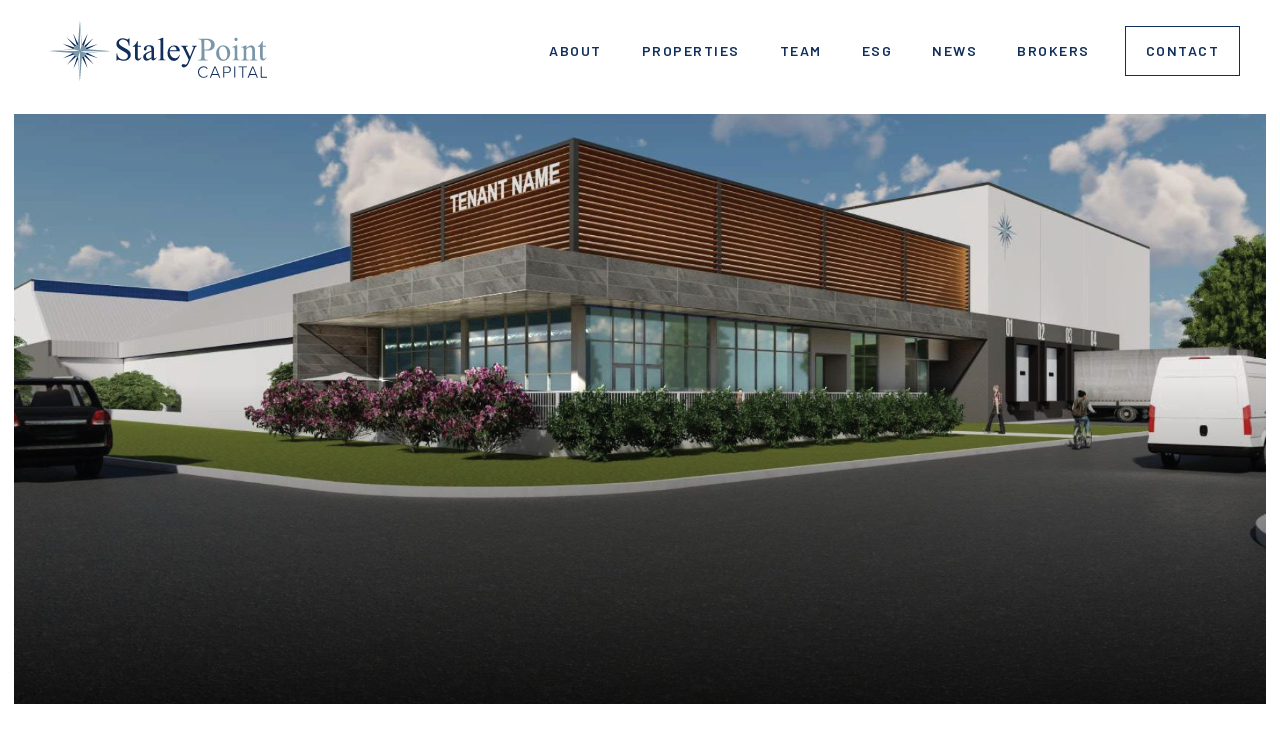

--- FILE ---
content_type: text/html
request_url: https://www.staleypoint.com/properties/beach
body_size: 5943
content:
<!DOCTYPE html><!-- Last Published: Sat Oct 25 2025 18:17:37 GMT+0000 (Coordinated Universal Time) --><html data-wf-domain="www.staleypoint.com" data-wf-page="639cdef8bcb191231aca5a98" data-wf-site="639cdef8bcb1917e83ca5a8b" data-wf-collection="639cdef8bcb1914a4bca5aa2" data-wf-item-slug="beach"><head><meta charset="utf-8"/><title>Beach - Industrial | Staley Point Capital</title><meta content="Two adjacent industrial buildings totaling 177,666 SF in a coveted pocket of North Orange County. Features 28&#x27; clear, 13 dock-high positions and an xx&#x27; truck court. Originally built in 1988. Offers immediate access to the 5 and 91 freeways via Beach Blvd." name="description"/><meta content="Beach - Industrial | Staley Point Capital" property="og:title"/><meta content="Two adjacent industrial buildings totaling 177,666 SF in a coveted pocket of North Orange County. Features 28&#x27; clear, 13 dock-high positions and an xx&#x27; truck court. Originally built in 1988. Offers immediate access to the 5 and 91 freeways via Beach Blvd." property="og:description"/><meta content="https://cdn.prod.website-files.com/639cdef8bcb191e2d0ca5a91/64ad959c47c7835848a704d3_Beach%20Facade%20Rendering.jpg" property="og:image"/><meta content="Beach - Industrial | Staley Point Capital" property="twitter:title"/><meta content="Two adjacent industrial buildings totaling 177,666 SF in a coveted pocket of North Orange County. Features 28&#x27; clear, 13 dock-high positions and an xx&#x27; truck court. Originally built in 1988. Offers immediate access to the 5 and 91 freeways via Beach Blvd." property="twitter:description"/><meta content="https://cdn.prod.website-files.com/639cdef8bcb191e2d0ca5a91/64ad959c47c7835848a704d3_Beach%20Facade%20Rendering.jpg" property="twitter:image"/><meta property="og:type" content="website"/><meta content="summary_large_image" name="twitter:card"/><meta content="width=device-width, initial-scale=1" name="viewport"/><link href="https://cdn.prod.website-files.com/639cdef8bcb1917e83ca5a8b/css/staley-point-capital.webflow.shared.be0a62d6a.min.css" rel="stylesheet" type="text/css"/><link href="https://fonts.googleapis.com" rel="preconnect"/><link href="https://fonts.gstatic.com" rel="preconnect" crossorigin="anonymous"/><script src="https://ajax.googleapis.com/ajax/libs/webfont/1.6.26/webfont.js" type="text/javascript"></script><script type="text/javascript">WebFont.load({  google: {    families: ["Montserrat:100,100italic,200,200italic,300,300italic,400,400italic,500,500italic,600,600italic,700,700italic,800,800italic,900,900italic","Barlow:300,300italic,regular,italic,500,500italic,600,600italic,700,700italic,800,800italic"]  }});</script><script type="text/javascript">!function(o,c){var n=c.documentElement,t=" w-mod-";n.className+=t+"js",("ontouchstart"in o||o.DocumentTouch&&c instanceof DocumentTouch)&&(n.className+=t+"touch")}(window,document);</script><link href="https://cdn.prod.website-files.com/639cdef8bcb1917e83ca5a8b/639cdf6d6affc0a7d74897d5_SPC%20Favicon.png" rel="shortcut icon" type="image/x-icon"/><link href="https://cdn.prod.website-files.com/639cdef8bcb1917e83ca5a8b/639cdf7084d8d43e826c33d1_SPC%20Webclip.png" rel="apple-touch-icon"/><!-- Google tag (gtag.js) -->
<script async="" src="https://www.googletagmanager.com/gtag/js?id=G-LPT9Z0V1VZ" type="fs-cc" fs-cc-categories="analytics"></script>

<script type="fs-cc" fs-cc-categories="analytics">
  window.dataLayer = window.dataLayer || [];
  function gtag(){dataLayer.push(arguments);}
  gtag('js', new Date());

  gtag('config', 'G-LPT9Z0V1VZ');
</script>

<!-- Finsweet Cookie Consent -->
<script async src="https://cdn.jsdelivr.net/npm/@finsweet/cookie-consent@1/fs-cc.js" fs-cc-mode="opt-out"></script>

</head><body><div data-animation="default" data-collapse="medium" data-duration="400" data-easing="ease" data-easing2="ease" role="banner" class="navbar w-nav"><div class="nav-block"><div class="nav"><a href="/" class="brand w-nav-brand"><img src="https://cdn.prod.website-files.com/639cdef8bcb1917e83ca5a8b/639cf7e8caead817da8d8ab5_spclogo.svg" loading="lazy" alt="Staley Point Capital logo" class="logo"/></a></div><div class="nav"><nav role="navigation" class="nav-menu w-nav-menu"><div data-hover="true" data-delay="200" class="dropdown w-dropdown"><div class="dropdown-toggle w-dropdown-toggle"><div class="text-button">Home</div><img src="https://cdn.prod.website-files.com/639cdef8bcb1917e83ca5a8b/639cdef8bcb191e047ca5aba_icon_dropdown.svg" loading="lazy" alt="" class="icon-dropdown"/></div><nav class="dropdown-list w-dropdown-list"><div class="dropdown-list-block"><a href="/" class="dropdown-link w-dropdown-link">Home A</a><a href="/misc/home-b" class="dropdown-link w-dropdown-link">Home B</a><a href="/misc/home-c" class="dropdown-link w-dropdown-link">Home C</a></div></nav></div><a href="/about" class="nav-link w-nav-link">ABOUT</a><a href="/properties" class="nav-link w-nav-link">Properties</a><a href="/team" class="nav-link w-nav-link">Team</a><a href="/esg" class="nav-link w-nav-link">ESG</a><a href="/news" class="nav-link w-nav-link">News</a><a href="/brokers" class="nav-link w-nav-link">Brokers</a><a href="/contact" class="nav-link button-outline w-nav-link">Contact</a></nav><div class="menu-button w-nav-button"><div class="icon-menu w-icon-nav-menu"></div></div></div></div></div><div class="section-top-img property"><div class="block-top-img"><div class="content narrow"><div data-w-id="0da4dd0d-dd84-3d34-1c80-8fbe35ec284e" style="opacity:0" class="block-heading-text"><div class="subtitle"><div class="line-subtitle white"></div><div class="text-subtitle white">Industrial</div></div><h1 class="heading-hero">Beach</h1></div></div></div><div data-delay="4000" data-animation="slide" class="slider w-slider" data-autoplay="true" data-easing="ease-in-out" data-hide-arrows="false" data-disable-swipe="false" data-autoplay-limit="0" data-nav-spacing="3" data-duration="1000" data-infinite="true" id="MultiImageSlider"><div class="w-slider-mask"><div style="background-image:url(&quot;https://cdn.prod.website-files.com/639cdef8bcb191e2d0ca5a91/64ad959c47c7835848a704d3_Beach%20Facade%20Rendering.jpg&quot;)" class="slide w-slide"></div><div class="slide properties w-slide"></div><div class="slide w-slide"></div><div class="slide w-slide"></div><div class="slide w-slide"></div><div class="slide w-slide"></div></div><div class="left-arrow w-slider-arrow-left"><div class="arrow-icon w-icon-slider-left"></div></div><div class="right-arrow w-slider-arrow-right"><div class="arrow-icon w-icon-slider-right"></div></div><div class="slide-nav w-slider-nav w-round w-num"></div></div><div id="MultiImageCollectionWrapper" class="w-dyn-list"><script type="text/x-wf-template" id="wf-template-b160bf78-60a4-f009-dd18-ff33b8026b1a">%3Cdiv%20style%3D%22background-image%3Aurl(%26quot%3Bhttps%3A%2F%2Fcdn.prod.website-files.com%2F639cdef8bcb191e2d0ca5a91%2F64ad959c47c7835848a704d3_Beach%2520Facade%2520Rendering.jpg%26quot%3B)%22%20role%3D%22listitem%22%20class%3D%22w-dyn-item%20w-dyn-repeater-item%22%3E%3C%2Fdiv%3E</script><div role="list" class="w-dyn-items"><div style="background-image:url(&quot;https://cdn.prod.website-files.com/639cdef8bcb191e2d0ca5a91/64ad959c47c7835848a704d3_Beach%20Facade%20Rendering.jpg&quot;)" role="listitem" class="w-dyn-item w-dyn-repeater-item"></div><div style="background-image:url(&quot;https://cdn.prod.website-files.com/639cdef8bcb191e2d0ca5a91/64ad959acae3f2e700645df7_Beach%20Facade%20Rendering2.jpg&quot;)" role="listitem" class="w-dyn-item w-dyn-repeater-item"></div></div><div class="w-dyn-hide w-dyn-empty"><div>No items found.</div></div></div></div><div class="section"><div class="content"><div class="w-layout-grid grid-2"><div id="w-node-f5f46f18-0a55-cdaf-7657-68e685879bc0-1aca5a98" data-w-id="f5f46f18-0a55-cdaf-7657-68e685879bc0" style="opacity:0"><h2 class="heading-style-h3 static">Beach</h2><div class="heading-style-h4 bottom-padding">5530 Beach Way, Buena Park, CA</div><p>Two adjacent industrial buildings totaling 177,666 SF in a coveted pocket of North Orange County. Features 28&#x27; clear, 13 dock-high positions and an xx&#x27; truck court. Originally built in 1988. Offers immediate access to the 5 and 91 freeways via Beach Blvd.</p></div><div id="w-node-_16f068d3-bdce-e0dd-ede0-89eca1803cfc-1aca5a98" data-w-id="16f068d3-bdce-e0dd-ede0-89eca1803cfc" style="opacity:0"><div class="w-layout-grid grid-3"><div id="w-node-_95d8940c-82a0-f376-a860-5b10e99b3d9c-1aca5a98" class="details-div"><div class="details-category-text">Property Type</div><div class="details-text">Industrial</div></div><div id="w-node-aa9282cb-dc7d-e059-5487-e9bff85796bc-1aca5a98" class="details-div"><div class="details-category-text">Market</div><div class="details-text">Orange County</div></div><div id="w-node-_7e7e99b1-e406-87aa-fb11-5d8bf9d1f47f-1aca5a98" class="details-div"><div class="details-category-text">Submarket</div><div class="details-text">North County</div></div><div id="w-node-_3b61ac5d-5639-8eea-39ae-ce18369d1dca-1aca5a98" class="details-div"><div class="details-category-text">Total SF</div><div class="details-text">177,666</div></div><div id="w-node-d5055b75-b925-5069-d518-7bb5971dbe24-1aca5a98" class="details-div"><div class="details-category-text">Year Built / Renovated</div><div class="details-text">1988</div></div><div id="w-node-fb05fda0-3734-a1d1-f20c-ec4d4c08b52a-1aca5a98" class="details-div"><div class="details-category-text">Number of Buildings</div><div class="details-text">2</div></div><div id="w-node-b3fdf5e2-112a-4960-b764-d0d89b8a263e-1aca5a98" class="details-div"><div class="details-category-text">Office Space</div><div class="details-text">10%</div></div><div id="w-node-c21ea88e-8ad0-bb30-3b8b-3c81d1a0cc90-1aca5a98" class="details-div"><div class="details-category-text">Clear</div><div class="details-text">28&#x27;</div></div><div id="w-node-_19be3297-8a20-5745-806a-da61a8e1a7ec-1aca5a98" class="details-div"><div class="details-category-text">Loading</div><div class="details-text">13DH / 3GL</div></div><div id="w-node-b36e8aa4-d036-ab86-ebdd-0bcd63c33576-1aca5a98" class="details-div w-condition-invisible"><div class="details-category-text">Power</div><div class="details-text w-dyn-bind-empty"></div></div><a id="w-node-_47f02c21-e2ed-4f2f-5507-46260bd087e7-1aca5a98" href="https://cdn.prod.website-files.com/639cdef8bcb191e2d0ca5a91/64ad95911d921a93d679d5ff_Beach%20Site%20Plan.png" target="_blank" class="details-div horizontal-align w-inline-block w-condition-invisible"><img src="https://cdn.prod.website-files.com/639cdef8bcb1917e83ca5a8b/649b7433ca44765abb822ec4_icons8-document-100.png" loading="lazy" alt="Red document icon with lines representing text or content" class="small-icon"/><div class="details-text">Site Plan</div></a><a id="w-node-_65ad8a2c-cdb5-3e0f-ebd5-2d45443fe2aa-1aca5a98" href="https://cdn.prod.website-files.com/639cdef8bcb191e2d0ca5a91/64ad95911d921a93d679d5ff_Beach%20Site%20Plan.png" target="_blank" class="details-div horizontal-align w-inline-block"><img src="https://cdn.prod.website-files.com/639cdef8bcb1917e83ca5a8b/649b7433ca44765abb822ec4_icons8-document-100.png" loading="lazy" alt="Red document icon with lines representing text or content" class="small-icon"/><div class="details-text">Leasing Brochure</div></a></div></div></div></div></div><div class="section-full"><div class="w-layout-grid grid-2-columns-full"><div data-w-id="a20e5f4b-f77a-76cb-c17a-c24b6b492aaf" style="opacity:0" class="block-accent"><div class="block"><div class="subtitle"><div class="line-subtitle"></div><div class="text-subtitle">Schedule a visit</div></div><h3 class="heading-banner">Interested in touring this property?</h3><div class="form-block w-form"><form id="wf-form-Contact-Form" name="wf-form-Contact-Form" data-name="Contact Form" method="get" class="form property" data-wf-page-id="639cdef8bcb191231aca5a98" data-wf-element-id="263e3587-232a-d043-9510-d182b34cb37d"><input class="text-field outline property w-input" maxlength="256" name="First-Name" data-name="First Name" placeholder="First Name" type="text" id="First-Name" required=""/><input class="text-field outline property w-input" maxlength="256" name="Last-Name" data-name="Last Name" placeholder="Last Name" type="text" id="Last-Name"/><input class="text-field outline property w-input" maxlength="256" name="Phone" data-name="Phone" placeholder="Phone" type="tel" id="Phone"/><input class="text-field outline property w-input" maxlength="256" name="email" data-name="Email" placeholder="Email" type="email" id="email" required=""/><input class="text-field outline property w-input" maxlength="256" name="Company" data-name="Company" placeholder="Company" type="text" id="Company" required=""/><input class="text-field outline last w-node-_51e72407-7154-ba51-5ac4-fe143a123939-1aca5a98 w-input" maxlength="256" name="Requested-Date" data-name="Requested Date" placeholder="Requested Date" type="text" id="Requested-Date" required=""/><div id="w-node-_53ca9b1d-5417-46eb-87ec-c1098863fb24-1aca5a98" class="form-embed w-embed"><input name='property-name' value='Beach'></div><input type="submit" data-wait="Please wait..." id="w-node-_263e3587-232a-d043-9510-d182b34cb383-1aca5a98" class="submit-button w-button" value="Submit"/></form><div class="success-message property w-form-done"><div class="text-message property">Thank you! Your submission has been received!</div></div><div class="error-message w-form-fail"><div class="text-message white">Oops! Something went wrong while submitting the form.</div></div></div></div></div><div data-w-id="a20e5f4b-f77a-76cb-c17a-c24b6b492ade" style="opacity:0" class="image-bg-map interactive-map html-map"><div class="html-map w-richtext"><div class="w-embed w-iframe"><iframe src="https://my.atlist.com/map/bfeadade-28be-4154-b67a-6fc3c9a20f75?share=true" allow="geolocation 'self' https://my.atlist.com" width="100%" height="100%" frameborder="0" scrolling="no" allowfullscreen style="position:absolute; top:0; left: 0"></iframe></div></div></div></div></div><div class="section-footer"><div data-w-id="b3d48c1c-84fd-1583-9af5-62a6ef5eb7cb" class="content"><div class="w-layout-grid grid-footer"><div class="block-footer"><img src="https://cdn.prod.website-files.com/639cdef8bcb1917e83ca5a8b/63e5859958d26184fd98a024_SPC%20Logo%20High-Res%20White.png" loading="lazy" sizes="(max-width: 1000px) 100vw, 1000px" srcset="https://cdn.prod.website-files.com/639cdef8bcb1917e83ca5a8b/63e5859958d26184fd98a024_SPC%20Logo%20High-Res%20White-p-500.png 500w, https://cdn.prod.website-files.com/639cdef8bcb1917e83ca5a8b/63e5859958d26184fd98a024_SPC%20Logo%20High-Res%20White-p-800.png 800w, https://cdn.prod.website-files.com/639cdef8bcb1917e83ca5a8b/63e5859958d26184fd98a024_SPC%20Logo%20High-Res%20White.png 1000w" alt="Staley Point Capital logo with compass rose and blue-gray text" class="logo-footer"/><p class="paragraph-footer">11150 Santa Monica Blvd., Suite 700<br/>Los Angeles, CA 90025</p></div><div class="block-footer"><div class="heading-footer">Contact Us</div><a href="tel:310-929-8088" class="link-footer">Tel: 310-929-8088</a><p class="paragraph-footer no-margin">Fax: 310-277-8330</p><a href="mailto:info@staleypoint.com" class="link-footer">info@staleypoint.com<br/></a><a href="/contact" class="link-footer">Contact Form</a></div><div class="block-footer"><div class="heading-footer">Quick Links</div><a href="/about" class="link-footer">About</a><a href="/properties" class="link-footer">Properties</a><a href="/team" class="link-footer">Team</a><a href="/esg" class="link-footer">ESG</a><a href="/news" class="link-footer">News</a><a href="/brokers" class="link-footer">Brokers</a></div><div id="w-node-b3d48c1c-84fd-1583-9af5-62a6ef5eb7e7-ef5eb7ca" class="block-footer"><div class="heading-footer">Get on our newsletter</div><div class="form-block footer w-form"><form id="email-form" name="email-form" data-name="Email Form" method="get" class="form footer" data-wf-page-id="639cdef8bcb191231aca5a98" data-wf-element-id="db422264-793d-294a-fa96-b0e00cb9b18d"><input class="text-field footer w-input" maxlength="256" name="email-2" data-name="Email 2" placeholder="Email" type="email" id="email-2" required=""/><input type="submit" data-wait="Please wait..." id="w-node-db422264-793d-294a-fa96-b0e00cb9b18f-ef5eb7ca" class="submit-button footer w-button" value="Submit"/></form><div class="success-message w-form-done"><div class="text-message">Thank you for subscribing!</div></div><div class="error-message w-form-fail"><div class="text-message">Oops! Something went wrong while submitting the form.</div></div></div></div></div><div class="footer-down-block"><div class="footer-down"><div class="text-footer-down">Copyright © <span class="copyright-year">2023</span> Staley Point Capital. All Rights Reserved.<br/><a href="/privacy-policy" class="link-footer-down">Privacy Policy</a> | <a href="/terms-conditions" class="link-footer-down">Terms &amp; Conditions</a> | <a href="#" fs-cc="open-preferences" class="link-footer-down">Cookie Settings</a> | Made by <a href="https://rysecreative.co/" target="_blank" class="link-footer-down">RYSE</a>.<br/><a href="/we-do-not-sell-your-personal-information" class="link-footer-down">We do not sell your personal information.</a></div></div><div class="footer-down"><div class="w-layout-grid grid-social"><a href="https://www.linkedin.com/company/staley-point-capital" target="_blank" class="link-social w-inline-block"><img src="https://cdn.prod.website-files.com/639cdef8bcb1917e83ca5a8b/64e77d317835cfce8471e654_LinkedIn%20Logo.svg" loading="lazy" alt="LinkedIn logo white" class="icon-social"/></a></div></div></div></div></div><script src="https://d3e54v103j8qbb.cloudfront.net/js/jquery-3.5.1.min.dc5e7f18c8.js?site=639cdef8bcb1917e83ca5a8b" type="text/javascript" integrity="sha256-9/aliU8dGd2tb6OSsuzixeV4y/faTqgFtohetphbbj0=" crossorigin="anonymous"></script><script src="https://cdn.prod.website-files.com/639cdef8bcb1917e83ca5a8b/js/webflow.schunk.36b8fb49256177c8.js" type="text/javascript"></script><script src="https://cdn.prod.website-files.com/639cdef8bcb1917e83ca5a8b/js/webflow.schunk.42c0f1b09bebe546.js" type="text/javascript"></script><script src="https://cdn.prod.website-files.com/639cdef8bcb1917e83ca5a8b/js/webflow.schunk.61b534daaaeddbc7.js" type="text/javascript"></script><script src="https://cdn.prod.website-files.com/639cdef8bcb1917e83ca5a8b/js/webflow.86c0e86a.8e0928d291a29c2d.js" type="text/javascript"></script><script>
Webflow.push(function() {
  $('.copyright-year').text(new Date().getFullYear());
});
</script><script>
(function () {
    var sliderId = 'MultiImageSlider';
    var collectionListWrapperId = 'MultiImageCollectionWrapper';
    var slideClass = 'w-slide';
    var leftArrowClass = 'w-slider-arrow-left';
    var rightArrowClass = 'w-slider-arrow-right';
    var slideNavClass = 'w-slider-nav';
    var collectionItemClass = 'w-dyn-item';
    
    var $slider = $('#' + sliderId);
    var $slides = $slider.find('.' + slideClass);
    var $collectionWrapper = $('#' + collectionListWrapperId);
    var $images = $collectionWrapper.find('.' + collectionItemClass);
    if ($slider && $collectionWrapper) {
        $slider.css('opacity', 0);
        if (!$images || !$images.length) {
            $slider.remove();
        }
        else {
            var imgCount = $images.length;
            var slideCount = $slides.length;
            if (imgCount > slideCount) imgCount = slideCount;
            for (var i = 0; i < imgCount; i++) {
                $slides[i].style.backgroundImage = $images[i].style.backgroundImage;
            }
            for (var i = slideCount; i > imgCount; i--) {
                $slides[i - 1].remove();
            }

            if (imgCount < 2) {
                $slider.find('.' + leftArrowClass + ', .' + rightArrowClass + ', .' + slideNavClass).remove();
            }
            $slider.css('opacity', 1);
        }
        $collectionWrapper.remove();
    }   
})();
</script></body></html>

--- FILE ---
content_type: text/html
request_url: https://my.atlist.com/map/bfeadade-28be-4154-b67a-6fc3c9a20f75?share=true
body_size: 314
content:
<!doctype html>
<html lang="en">

<head>
  <meta charset="UTF-8" />
  <link rel="icon" type="image/png" href="/favicon-32x32.png" />
  <meta httpEquiv="x-ua-compatible" content="ie=edge" />
  <meta name="apple-mobile-web-app-capable" content="yes" />
  <meta name="mobile-web-app-capable" content="yes" />

  <meta name="ship-on-amplify" content="shipit" />

  <meta name="apple-mobile-web-app-status-bar-style" content="default" />
  <meta name="viewport"
    content="viewport-fit=cover, user-scalable=no, width=device-width, initial-scale=1, maximum-scale=1" />

  <script src="https://js.stripe.com/v3/"></script>
  <link href="https://fonts.googleapis.com/css2?family=Inter&display=swap" rel="stylesheet" />
  <title>Atlist</title>
  <script type="module" crossorigin src="/static/index-IoeeegJu.js"></script>
  <link rel="stylesheet" crossorigin href="/static/index-pttWR5-S.css">
<link rel="manifest" href="/manifest.webmanifest"></head>

<body>
  <div id="root"></div>
  <script>
    if (global === undefined) {
      var global = window;
    }
  </script>
</body>

</html>

--- FILE ---
content_type: text/css
request_url: https://cdn.prod.website-files.com/639cdef8bcb1917e83ca5a8b/css/staley-point-capital.webflow.shared.be0a62d6a.min.css
body_size: 23022
content:
html{-webkit-text-size-adjust:100%;-ms-text-size-adjust:100%;font-family:sans-serif}body{margin:0}article,aside,details,figcaption,figure,footer,header,hgroup,main,menu,nav,section,summary{display:block}audio,canvas,progress,video{vertical-align:baseline;display:inline-block}audio:not([controls]){height:0;display:none}[hidden],template{display:none}a{background-color:#0000}a:active,a:hover{outline:0}abbr[title]{border-bottom:1px dotted}b,strong{font-weight:700}dfn{font-style:italic}h1{margin:.67em 0;font-size:2em}mark{color:#000;background:#ff0}small{font-size:80%}sub,sup{vertical-align:baseline;font-size:75%;line-height:0;position:relative}sup{top:-.5em}sub{bottom:-.25em}img{border:0}svg:not(:root){overflow:hidden}hr{box-sizing:content-box;height:0}pre{overflow:auto}code,kbd,pre,samp{font-family:monospace;font-size:1em}button,input,optgroup,select,textarea{color:inherit;font:inherit;margin:0}button{overflow:visible}button,select{text-transform:none}button,html input[type=button],input[type=reset]{-webkit-appearance:button;cursor:pointer}button[disabled],html input[disabled]{cursor:default}button::-moz-focus-inner,input::-moz-focus-inner{border:0;padding:0}input{line-height:normal}input[type=checkbox],input[type=radio]{box-sizing:border-box;padding:0}input[type=number]::-webkit-inner-spin-button,input[type=number]::-webkit-outer-spin-button{height:auto}input[type=search]{-webkit-appearance:none}input[type=search]::-webkit-search-cancel-button,input[type=search]::-webkit-search-decoration{-webkit-appearance:none}legend{border:0;padding:0}textarea{overflow:auto}optgroup{font-weight:700}table{border-collapse:collapse;border-spacing:0}td,th{padding:0}@font-face{font-family:webflow-icons;src:url([data-uri])format("truetype");font-weight:400;font-style:normal}[class^=w-icon-],[class*=\ w-icon-]{speak:none;font-variant:normal;text-transform:none;-webkit-font-smoothing:antialiased;-moz-osx-font-smoothing:grayscale;font-style:normal;font-weight:400;line-height:1;font-family:webflow-icons!important}.w-icon-slider-right:before{content:""}.w-icon-slider-left:before{content:""}.w-icon-nav-menu:before{content:""}.w-icon-arrow-down:before,.w-icon-dropdown-toggle:before{content:""}.w-icon-file-upload-remove:before{content:""}.w-icon-file-upload-icon:before{content:""}*{box-sizing:border-box}html{height:100%}body{color:#333;background-color:#fff;min-height:100%;margin:0;font-family:Arial,sans-serif;font-size:14px;line-height:20px}img{vertical-align:middle;max-width:100%;display:inline-block}html.w-mod-touch *{background-attachment:scroll!important}.w-block{display:block}.w-inline-block{max-width:100%;display:inline-block}.w-clearfix:before,.w-clearfix:after{content:" ";grid-area:1/1/2/2;display:table}.w-clearfix:after{clear:both}.w-hidden{display:none}.w-button{color:#fff;line-height:inherit;cursor:pointer;background-color:#3898ec;border:0;border-radius:0;padding:9px 15px;text-decoration:none;display:inline-block}input.w-button{-webkit-appearance:button}html[data-w-dynpage] [data-w-cloak]{color:#0000!important}.w-code-block{margin:unset}pre.w-code-block code{all:inherit}.w-optimization{display:contents}.w-webflow-badge,.w-webflow-badge>img{box-sizing:unset;width:unset;height:unset;max-height:unset;max-width:unset;min-height:unset;min-width:unset;margin:unset;padding:unset;float:unset;clear:unset;border:unset;border-radius:unset;background:unset;background-image:unset;background-position:unset;background-size:unset;background-repeat:unset;background-origin:unset;background-clip:unset;background-attachment:unset;background-color:unset;box-shadow:unset;transform:unset;direction:unset;font-family:unset;font-weight:unset;color:unset;font-size:unset;line-height:unset;font-style:unset;font-variant:unset;text-align:unset;letter-spacing:unset;-webkit-text-decoration:unset;text-decoration:unset;text-indent:unset;text-transform:unset;list-style-type:unset;text-shadow:unset;vertical-align:unset;cursor:unset;white-space:unset;word-break:unset;word-spacing:unset;word-wrap:unset;transition:unset}.w-webflow-badge{white-space:nowrap;cursor:pointer;box-shadow:0 0 0 1px #0000001a,0 1px 3px #0000001a;visibility:visible!important;opacity:1!important;z-index:2147483647!important;color:#aaadb0!important;overflow:unset!important;background-color:#fff!important;border-radius:3px!important;width:auto!important;height:auto!important;margin:0!important;padding:6px!important;font-size:12px!important;line-height:14px!important;text-decoration:none!important;display:inline-block!important;position:fixed!important;inset:auto 12px 12px auto!important;transform:none!important}.w-webflow-badge>img{position:unset;visibility:unset!important;opacity:1!important;vertical-align:middle!important;display:inline-block!important}h1,h2,h3,h4,h5,h6{margin-bottom:10px;font-weight:700}h1{margin-top:20px;font-size:38px;line-height:44px}h2{margin-top:20px;font-size:32px;line-height:36px}h3{margin-top:20px;font-size:24px;line-height:30px}h4{margin-top:10px;font-size:18px;line-height:24px}h5{margin-top:10px;font-size:14px;line-height:20px}h6{margin-top:10px;font-size:12px;line-height:18px}p{margin-top:0;margin-bottom:10px}blockquote{border-left:5px solid #e2e2e2;margin:0 0 10px;padding:10px 20px;font-size:18px;line-height:22px}figure{margin:0 0 10px}figcaption{text-align:center;margin-top:5px}ul,ol{margin-top:0;margin-bottom:10px;padding-left:40px}.w-list-unstyled{padding-left:0;list-style:none}.w-embed:before,.w-embed:after{content:" ";grid-area:1/1/2/2;display:table}.w-embed:after{clear:both}.w-video{width:100%;padding:0;position:relative}.w-video iframe,.w-video object,.w-video embed{border:none;width:100%;height:100%;position:absolute;top:0;left:0}fieldset{border:0;margin:0;padding:0}button,[type=button],[type=reset]{cursor:pointer;-webkit-appearance:button;border:0}.w-form{margin:0 0 15px}.w-form-done{text-align:center;background-color:#ddd;padding:20px;display:none}.w-form-fail{background-color:#ffdede;margin-top:10px;padding:10px;display:none}label{margin-bottom:5px;font-weight:700;display:block}.w-input,.w-select{color:#333;vertical-align:middle;background-color:#fff;border:1px solid #ccc;width:100%;height:38px;margin-bottom:10px;padding:8px 12px;font-size:14px;line-height:1.42857;display:block}.w-input::placeholder,.w-select::placeholder{color:#999}.w-input:focus,.w-select:focus{border-color:#3898ec;outline:0}.w-input[disabled],.w-select[disabled],.w-input[readonly],.w-select[readonly],fieldset[disabled] .w-input,fieldset[disabled] .w-select{cursor:not-allowed}.w-input[disabled]:not(.w-input-disabled),.w-select[disabled]:not(.w-input-disabled),.w-input[readonly],.w-select[readonly],fieldset[disabled]:not(.w-input-disabled) .w-input,fieldset[disabled]:not(.w-input-disabled) .w-select{background-color:#eee}textarea.w-input,textarea.w-select{height:auto}.w-select{background-color:#f3f3f3}.w-select[multiple]{height:auto}.w-form-label{cursor:pointer;margin-bottom:0;font-weight:400;display:inline-block}.w-radio{margin-bottom:5px;padding-left:20px;display:block}.w-radio:before,.w-radio:after{content:" ";grid-area:1/1/2/2;display:table}.w-radio:after{clear:both}.w-radio-input{float:left;margin:3px 0 0 -20px;line-height:normal}.w-file-upload{margin-bottom:10px;display:block}.w-file-upload-input{opacity:0;z-index:-100;width:.1px;height:.1px;position:absolute;overflow:hidden}.w-file-upload-default,.w-file-upload-uploading,.w-file-upload-success{color:#333;display:inline-block}.w-file-upload-error{margin-top:10px;display:block}.w-file-upload-default.w-hidden,.w-file-upload-uploading.w-hidden,.w-file-upload-error.w-hidden,.w-file-upload-success.w-hidden{display:none}.w-file-upload-uploading-btn{cursor:pointer;background-color:#fafafa;border:1px solid #ccc;margin:0;padding:8px 12px;font-size:14px;font-weight:400;display:flex}.w-file-upload-file{background-color:#fafafa;border:1px solid #ccc;flex-grow:1;justify-content:space-between;margin:0;padding:8px 9px 8px 11px;display:flex}.w-file-upload-file-name{font-size:14px;font-weight:400;display:block}.w-file-remove-link{cursor:pointer;width:auto;height:auto;margin-top:3px;margin-left:10px;padding:3px;display:block}.w-icon-file-upload-remove{margin:auto;font-size:10px}.w-file-upload-error-msg{color:#ea384c;padding:2px 0;display:inline-block}.w-file-upload-info{padding:0 12px;line-height:38px;display:inline-block}.w-file-upload-label{cursor:pointer;background-color:#fafafa;border:1px solid #ccc;margin:0;padding:8px 12px;font-size:14px;font-weight:400;display:inline-block}.w-icon-file-upload-icon,.w-icon-file-upload-uploading{width:20px;margin-right:8px;display:inline-block}.w-icon-file-upload-uploading{height:20px}.w-container{max-width:940px;margin-left:auto;margin-right:auto}.w-container:before,.w-container:after{content:" ";grid-area:1/1/2/2;display:table}.w-container:after{clear:both}.w-container .w-row{margin-left:-10px;margin-right:-10px}.w-row:before,.w-row:after{content:" ";grid-area:1/1/2/2;display:table}.w-row:after{clear:both}.w-row .w-row{margin-left:0;margin-right:0}.w-col{float:left;width:100%;min-height:1px;padding-left:10px;padding-right:10px;position:relative}.w-col .w-col{padding-left:0;padding-right:0}.w-col-1{width:8.33333%}.w-col-2{width:16.6667%}.w-col-3{width:25%}.w-col-4{width:33.3333%}.w-col-5{width:41.6667%}.w-col-6{width:50%}.w-col-7{width:58.3333%}.w-col-8{width:66.6667%}.w-col-9{width:75%}.w-col-10{width:83.3333%}.w-col-11{width:91.6667%}.w-col-12{width:100%}.w-hidden-main{display:none!important}@media screen and (max-width:991px){.w-container{max-width:728px}.w-hidden-main{display:inherit!important}.w-hidden-medium{display:none!important}.w-col-medium-1{width:8.33333%}.w-col-medium-2{width:16.6667%}.w-col-medium-3{width:25%}.w-col-medium-4{width:33.3333%}.w-col-medium-5{width:41.6667%}.w-col-medium-6{width:50%}.w-col-medium-7{width:58.3333%}.w-col-medium-8{width:66.6667%}.w-col-medium-9{width:75%}.w-col-medium-10{width:83.3333%}.w-col-medium-11{width:91.6667%}.w-col-medium-12{width:100%}.w-col-stack{width:100%;left:auto;right:auto}}@media screen and (max-width:767px){.w-hidden-main,.w-hidden-medium{display:inherit!important}.w-hidden-small{display:none!important}.w-row,.w-container .w-row{margin-left:0;margin-right:0}.w-col{width:100%;left:auto;right:auto}.w-col-small-1{width:8.33333%}.w-col-small-2{width:16.6667%}.w-col-small-3{width:25%}.w-col-small-4{width:33.3333%}.w-col-small-5{width:41.6667%}.w-col-small-6{width:50%}.w-col-small-7{width:58.3333%}.w-col-small-8{width:66.6667%}.w-col-small-9{width:75%}.w-col-small-10{width:83.3333%}.w-col-small-11{width:91.6667%}.w-col-small-12{width:100%}}@media screen and (max-width:479px){.w-container{max-width:none}.w-hidden-main,.w-hidden-medium,.w-hidden-small{display:inherit!important}.w-hidden-tiny{display:none!important}.w-col{width:100%}.w-col-tiny-1{width:8.33333%}.w-col-tiny-2{width:16.6667%}.w-col-tiny-3{width:25%}.w-col-tiny-4{width:33.3333%}.w-col-tiny-5{width:41.6667%}.w-col-tiny-6{width:50%}.w-col-tiny-7{width:58.3333%}.w-col-tiny-8{width:66.6667%}.w-col-tiny-9{width:75%}.w-col-tiny-10{width:83.3333%}.w-col-tiny-11{width:91.6667%}.w-col-tiny-12{width:100%}}.w-widget{position:relative}.w-widget-map{width:100%;height:400px}.w-widget-map label{width:auto;display:inline}.w-widget-map img{max-width:inherit}.w-widget-map .gm-style-iw{text-align:center}.w-widget-map .gm-style-iw>button{display:none!important}.w-widget-twitter{overflow:hidden}.w-widget-twitter-count-shim{vertical-align:top;text-align:center;background:#fff;border:1px solid #758696;border-radius:3px;width:28px;height:20px;display:inline-block;position:relative}.w-widget-twitter-count-shim *{pointer-events:none;-webkit-user-select:none;user-select:none}.w-widget-twitter-count-shim .w-widget-twitter-count-inner{text-align:center;color:#999;font-family:serif;font-size:15px;line-height:12px;position:relative}.w-widget-twitter-count-shim .w-widget-twitter-count-clear{display:block;position:relative}.w-widget-twitter-count-shim.w--large{width:36px;height:28px}.w-widget-twitter-count-shim.w--large .w-widget-twitter-count-inner{font-size:18px;line-height:18px}.w-widget-twitter-count-shim:not(.w--vertical){margin-left:5px;margin-right:8px}.w-widget-twitter-count-shim:not(.w--vertical).w--large{margin-left:6px}.w-widget-twitter-count-shim:not(.w--vertical):before,.w-widget-twitter-count-shim:not(.w--vertical):after{content:" ";pointer-events:none;border:solid #0000;width:0;height:0;position:absolute;top:50%;left:0}.w-widget-twitter-count-shim:not(.w--vertical):before{border-width:4px;border-color:#75869600 #5d6c7b #75869600 #75869600;margin-top:-4px;margin-left:-9px}.w-widget-twitter-count-shim:not(.w--vertical).w--large:before{border-width:5px;margin-top:-5px;margin-left:-10px}.w-widget-twitter-count-shim:not(.w--vertical):after{border-width:4px;border-color:#fff0 #fff #fff0 #fff0;margin-top:-4px;margin-left:-8px}.w-widget-twitter-count-shim:not(.w--vertical).w--large:after{border-width:5px;margin-top:-5px;margin-left:-9px}.w-widget-twitter-count-shim.w--vertical{width:61px;height:33px;margin-bottom:8px}.w-widget-twitter-count-shim.w--vertical:before,.w-widget-twitter-count-shim.w--vertical:after{content:" ";pointer-events:none;border:solid #0000;width:0;height:0;position:absolute;top:100%;left:50%}.w-widget-twitter-count-shim.w--vertical:before{border-width:5px;border-color:#5d6c7b #75869600 #75869600;margin-left:-5px}.w-widget-twitter-count-shim.w--vertical:after{border-width:4px;border-color:#fff #fff0 #fff0;margin-left:-4px}.w-widget-twitter-count-shim.w--vertical .w-widget-twitter-count-inner{font-size:18px;line-height:22px}.w-widget-twitter-count-shim.w--vertical.w--large{width:76px}.w-background-video{color:#fff;height:500px;position:relative;overflow:hidden}.w-background-video>video{object-fit:cover;z-index:-100;background-position:50%;background-size:cover;width:100%;height:100%;margin:auto;position:absolute;inset:-100%}.w-background-video>video::-webkit-media-controls-start-playback-button{-webkit-appearance:none;display:none!important}.w-background-video--control{background-color:#0000;padding:0;position:absolute;bottom:1em;right:1em}.w-background-video--control>[hidden]{display:none!important}.w-slider{text-align:center;clear:both;-webkit-tap-highlight-color:#0000;tap-highlight-color:#0000;background:#ddd;height:300px;position:relative}.w-slider-mask{z-index:1;white-space:nowrap;height:100%;display:block;position:relative;left:0;right:0;overflow:hidden}.w-slide{vertical-align:top;white-space:normal;text-align:left;width:100%;height:100%;display:inline-block;position:relative}.w-slider-nav{z-index:2;text-align:center;-webkit-tap-highlight-color:#0000;tap-highlight-color:#0000;height:40px;margin:auto;padding-top:10px;position:absolute;inset:auto 0 0}.w-slider-nav.w-round>div{border-radius:100%}.w-slider-nav.w-num>div{font-size:inherit;line-height:inherit;width:auto;height:auto;padding:.2em .5em}.w-slider-nav.w-shadow>div{box-shadow:0 0 3px #3336}.w-slider-nav-invert{color:#fff}.w-slider-nav-invert>div{background-color:#2226}.w-slider-nav-invert>div.w-active{background-color:#222}.w-slider-dot{cursor:pointer;background-color:#fff6;width:1em;height:1em;margin:0 3px .5em;transition:background-color .1s,color .1s;display:inline-block;position:relative}.w-slider-dot.w-active{background-color:#fff}.w-slider-dot:focus{outline:none;box-shadow:0 0 0 2px #fff}.w-slider-dot:focus.w-active{box-shadow:none}.w-slider-arrow-left,.w-slider-arrow-right{cursor:pointer;color:#fff;-webkit-tap-highlight-color:#0000;tap-highlight-color:#0000;-webkit-user-select:none;user-select:none;width:80px;margin:auto;font-size:40px;position:absolute;inset:0;overflow:hidden}.w-slider-arrow-left [class^=w-icon-],.w-slider-arrow-right [class^=w-icon-],.w-slider-arrow-left [class*=\ w-icon-],.w-slider-arrow-right [class*=\ w-icon-]{position:absolute}.w-slider-arrow-left:focus,.w-slider-arrow-right:focus{outline:0}.w-slider-arrow-left{z-index:3;right:auto}.w-slider-arrow-right{z-index:4;left:auto}.w-icon-slider-left,.w-icon-slider-right{width:1em;height:1em;margin:auto;inset:0}.w-slider-aria-label{clip:rect(0 0 0 0);border:0;width:1px;height:1px;margin:-1px;padding:0;position:absolute;overflow:hidden}.w-slider-force-show{display:block!important}.w-dropdown{text-align:left;z-index:900;margin-left:auto;margin-right:auto;display:inline-block;position:relative}.w-dropdown-btn,.w-dropdown-toggle,.w-dropdown-link{vertical-align:top;color:#222;text-align:left;white-space:nowrap;margin-left:auto;margin-right:auto;padding:20px;text-decoration:none;position:relative}.w-dropdown-toggle{-webkit-user-select:none;user-select:none;cursor:pointer;padding-right:40px;display:inline-block}.w-dropdown-toggle:focus{outline:0}.w-icon-dropdown-toggle{width:1em;height:1em;margin:auto 20px auto auto;position:absolute;top:0;bottom:0;right:0}.w-dropdown-list{background:#ddd;min-width:100%;display:none;position:absolute}.w-dropdown-list.w--open{display:block}.w-dropdown-link{color:#222;padding:10px 20px;display:block}.w-dropdown-link.w--current{color:#0082f3}.w-dropdown-link:focus{outline:0}@media screen and (max-width:767px){.w-nav-brand{padding-left:10px}}.w-lightbox-backdrop{cursor:auto;letter-spacing:normal;text-indent:0;text-shadow:none;text-transform:none;visibility:visible;white-space:normal;word-break:normal;word-spacing:normal;word-wrap:normal;color:#fff;text-align:center;z-index:2000;opacity:0;-webkit-user-select:none;-moz-user-select:none;-webkit-tap-highlight-color:transparent;background:#000000e6;outline:0;font-family:Helvetica Neue,Helvetica,Ubuntu,Segoe UI,Verdana,sans-serif;font-size:17px;font-style:normal;font-weight:300;line-height:1.2;list-style:disc;position:fixed;inset:0;-webkit-transform:translate(0)}.w-lightbox-backdrop,.w-lightbox-container{-webkit-overflow-scrolling:touch;height:100%;overflow:auto}.w-lightbox-content{height:100vh;position:relative;overflow:hidden}.w-lightbox-view{opacity:0;width:100vw;height:100vh;position:absolute}.w-lightbox-view:before{content:"";height:100vh}.w-lightbox-group,.w-lightbox-group .w-lightbox-view,.w-lightbox-group .w-lightbox-view:before{height:86vh}.w-lightbox-frame,.w-lightbox-view:before{vertical-align:middle;display:inline-block}.w-lightbox-figure{margin:0;position:relative}.w-lightbox-group .w-lightbox-figure{cursor:pointer}.w-lightbox-img{width:auto;max-width:none;height:auto}.w-lightbox-image{float:none;max-width:100vw;max-height:100vh;display:block}.w-lightbox-group .w-lightbox-image{max-height:86vh}.w-lightbox-caption{text-align:left;text-overflow:ellipsis;white-space:nowrap;background:#0006;padding:.5em 1em;position:absolute;bottom:0;left:0;right:0;overflow:hidden}.w-lightbox-embed{width:100%;height:100%;position:absolute;inset:0}.w-lightbox-control{cursor:pointer;background-position:50%;background-repeat:no-repeat;background-size:24px;width:4em;transition:all .3s;position:absolute;top:0}.w-lightbox-left{background-image:url([data-uri]);display:none;bottom:0;left:0}.w-lightbox-right{background-image:url([data-uri]);display:none;bottom:0;right:0}.w-lightbox-close{background-image:url([data-uri]);background-size:18px;height:2.6em;right:0}.w-lightbox-strip{white-space:nowrap;padding:0 1vh;line-height:0;position:absolute;bottom:0;left:0;right:0;overflow:auto hidden}.w-lightbox-item{box-sizing:content-box;cursor:pointer;width:10vh;padding:2vh 1vh;display:inline-block;-webkit-transform:translate(0,0)}.w-lightbox-active{opacity:.3}.w-lightbox-thumbnail{background:#222;height:10vh;position:relative;overflow:hidden}.w-lightbox-thumbnail-image{position:absolute;top:0;left:0}.w-lightbox-thumbnail .w-lightbox-tall{width:100%;top:50%;transform:translateY(-50%)}.w-lightbox-thumbnail .w-lightbox-wide{height:100%;left:50%;transform:translate(-50%)}.w-lightbox-spinner{box-sizing:border-box;border:5px solid #0006;border-radius:50%;width:40px;height:40px;margin-top:-20px;margin-left:-20px;animation:.8s linear infinite spin;position:absolute;top:50%;left:50%}.w-lightbox-spinner:after{content:"";border:3px solid #0000;border-bottom-color:#fff;border-radius:50%;position:absolute;inset:-4px}.w-lightbox-hide{display:none}.w-lightbox-noscroll{overflow:hidden}@media (min-width:768px){.w-lightbox-content{height:96vh;margin-top:2vh}.w-lightbox-view,.w-lightbox-view:before{height:96vh}.w-lightbox-group,.w-lightbox-group .w-lightbox-view,.w-lightbox-group .w-lightbox-view:before{height:84vh}.w-lightbox-image{max-width:96vw;max-height:96vh}.w-lightbox-group .w-lightbox-image{max-width:82.3vw;max-height:84vh}.w-lightbox-left,.w-lightbox-right{opacity:.5;display:block}.w-lightbox-close{opacity:.8}.w-lightbox-control:hover{opacity:1}}.w-lightbox-inactive,.w-lightbox-inactive:hover{opacity:0}.w-richtext:before,.w-richtext:after{content:" ";grid-area:1/1/2/2;display:table}.w-richtext:after{clear:both}.w-richtext[contenteditable=true]:before,.w-richtext[contenteditable=true]:after{white-space:initial}.w-richtext ol,.w-richtext ul{overflow:hidden}.w-richtext .w-richtext-figure-selected.w-richtext-figure-type-video div:after,.w-richtext .w-richtext-figure-selected[data-rt-type=video] div:after,.w-richtext .w-richtext-figure-selected.w-richtext-figure-type-image div,.w-richtext .w-richtext-figure-selected[data-rt-type=image] div{outline:2px solid #2895f7}.w-richtext figure.w-richtext-figure-type-video>div:after,.w-richtext figure[data-rt-type=video]>div:after{content:"";display:none;position:absolute;inset:0}.w-richtext figure{max-width:60%;position:relative}.w-richtext figure>div:before{cursor:default!important}.w-richtext figure img{width:100%}.w-richtext figure figcaption.w-richtext-figcaption-placeholder{opacity:.6}.w-richtext figure div{color:#0000;font-size:0}.w-richtext figure.w-richtext-figure-type-image,.w-richtext figure[data-rt-type=image]{display:table}.w-richtext figure.w-richtext-figure-type-image>div,.w-richtext figure[data-rt-type=image]>div{display:inline-block}.w-richtext figure.w-richtext-figure-type-image>figcaption,.w-richtext figure[data-rt-type=image]>figcaption{caption-side:bottom;display:table-caption}.w-richtext figure.w-richtext-figure-type-video,.w-richtext figure[data-rt-type=video]{width:60%;height:0}.w-richtext figure.w-richtext-figure-type-video iframe,.w-richtext figure[data-rt-type=video] iframe{width:100%;height:100%;position:absolute;top:0;left:0}.w-richtext figure.w-richtext-figure-type-video>div,.w-richtext figure[data-rt-type=video]>div{width:100%}.w-richtext figure.w-richtext-align-center{clear:both;margin-left:auto;margin-right:auto}.w-richtext figure.w-richtext-align-center.w-richtext-figure-type-image>div,.w-richtext figure.w-richtext-align-center[data-rt-type=image]>div{max-width:100%}.w-richtext figure.w-richtext-align-normal{clear:both}.w-richtext figure.w-richtext-align-fullwidth{text-align:center;clear:both;width:100%;max-width:100%;margin-left:auto;margin-right:auto;display:block}.w-richtext figure.w-richtext-align-fullwidth>div{padding-bottom:inherit;display:inline-block}.w-richtext figure.w-richtext-align-fullwidth>figcaption{display:block}.w-richtext figure.w-richtext-align-floatleft{float:left;clear:none;margin-right:15px}.w-richtext figure.w-richtext-align-floatright{float:right;clear:none;margin-left:15px}.w-nav{z-index:1000;background:#ddd;position:relative}.w-nav:before,.w-nav:after{content:" ";grid-area:1/1/2/2;display:table}.w-nav:after{clear:both}.w-nav-brand{float:left;color:#333;text-decoration:none;position:relative}.w-nav-link{vertical-align:top;color:#222;text-align:left;margin-left:auto;margin-right:auto;padding:20px;text-decoration:none;display:inline-block;position:relative}.w-nav-link.w--current{color:#0082f3}.w-nav-menu{float:right;position:relative}[data-nav-menu-open]{text-align:center;background:#c8c8c8;min-width:200px;position:absolute;top:100%;left:0;right:0;overflow:visible;display:block!important}.w--nav-link-open{display:block;position:relative}.w-nav-overlay{width:100%;display:none;position:absolute;top:100%;left:0;right:0;overflow:hidden}.w-nav-overlay [data-nav-menu-open]{top:0}.w-nav[data-animation=over-left] .w-nav-overlay{width:auto}.w-nav[data-animation=over-left] .w-nav-overlay,.w-nav[data-animation=over-left] [data-nav-menu-open]{z-index:1;top:0;right:auto}.w-nav[data-animation=over-right] .w-nav-overlay{width:auto}.w-nav[data-animation=over-right] .w-nav-overlay,.w-nav[data-animation=over-right] [data-nav-menu-open]{z-index:1;top:0;left:auto}.w-nav-button{float:right;cursor:pointer;-webkit-tap-highlight-color:#0000;tap-highlight-color:#0000;-webkit-user-select:none;user-select:none;padding:18px;font-size:24px;display:none;position:relative}.w-nav-button:focus{outline:0}.w-nav-button.w--open{color:#fff;background-color:#c8c8c8}.w-nav[data-collapse=all] .w-nav-menu{display:none}.w-nav[data-collapse=all] .w-nav-button,.w--nav-dropdown-open,.w--nav-dropdown-toggle-open{display:block}.w--nav-dropdown-list-open{position:static}@media screen and (max-width:991px){.w-nav[data-collapse=medium] .w-nav-menu{display:none}.w-nav[data-collapse=medium] .w-nav-button{display:block}}@media screen and (max-width:767px){.w-nav[data-collapse=small] .w-nav-menu{display:none}.w-nav[data-collapse=small] .w-nav-button{display:block}.w-nav-brand{padding-left:10px}}@media screen and (max-width:479px){.w-nav[data-collapse=tiny] .w-nav-menu{display:none}.w-nav[data-collapse=tiny] .w-nav-button{display:block}}.w-tabs{position:relative}.w-tabs:before,.w-tabs:after{content:" ";grid-area:1/1/2/2;display:table}.w-tabs:after{clear:both}.w-tab-menu{position:relative}.w-tab-link{vertical-align:top;text-align:left;cursor:pointer;color:#222;background-color:#ddd;padding:9px 30px;text-decoration:none;display:inline-block;position:relative}.w-tab-link.w--current{background-color:#c8c8c8}.w-tab-link:focus{outline:0}.w-tab-content{display:block;position:relative;overflow:hidden}.w-tab-pane{display:none;position:relative}.w--tab-active{display:block}@media screen and (max-width:479px){.w-tab-link{display:block}}.w-ix-emptyfix:after{content:""}@keyframes spin{0%{transform:rotate(0)}to{transform:rotate(360deg)}}.w-dyn-empty{background-color:#ddd;padding:10px}.w-dyn-hide,.w-dyn-bind-empty,.w-condition-invisible{display:none!important}.wf-layout-layout{display:grid}:root{--paragraphs:#535c62;--heading:#101b22;--accent:#fdc23e;--light-slate-grey:#7a97a9;--white:white;--midnight-blue:#112f5c;--maroon-accent:maroon;--snow:#fcf8f5;--paragraphs-dark:#95a3b2;--background:#f0f6f8;--info-text:#778697;--border:#101b2233}.w-layout-grid{grid-row-gap:16px;grid-column-gap:16px;grid-template-rows:auto auto;grid-template-columns:1fr 1fr;grid-auto-columns:1fr;display:grid}.w-checkbox{margin-bottom:5px;padding-left:20px;display:block}.w-checkbox:before{content:" ";grid-area:1/1/2/2;display:table}.w-checkbox:after{content:" ";clear:both;grid-area:1/1/2/2;display:table}.w-checkbox-input{float:left;margin:4px 0 0 -20px;line-height:normal}.w-checkbox-input--inputType-custom{border:1px solid #ccc;border-radius:2px;width:12px;height:12px}.w-checkbox-input--inputType-custom.w--redirected-checked{background-color:#3898ec;background-image:url(https://d3e54v103j8qbb.cloudfront.net/static/custom-checkbox-checkmark.589d534424.svg);background-position:50%;background-repeat:no-repeat;background-size:cover;border-color:#3898ec}.w-checkbox-input--inputType-custom.w--redirected-focus{box-shadow:0 0 3px 1px #3898ec}.w-layout-layout{grid-row-gap:20px;grid-column-gap:20px;grid-auto-columns:1fr;justify-content:center;padding:20px}.w-layout-cell{flex-direction:column;justify-content:flex-start;align-items:flex-start;display:flex}body{color:var(--paragraphs);letter-spacing:.13px;flex-direction:column;align-items:center;padding:14px;font-family:Barlow,sans-serif;font-size:18px;font-weight:400;line-height:1.6;display:flex}h1{color:var(--heading);letter-spacing:-1.4px;margin-top:0;margin-bottom:28px;font-family:Montserrat,sans-serif;font-size:70px;font-weight:500;line-height:1.1}h2{color:var(--heading);letter-spacing:-1.4px;margin-top:0;margin-bottom:26px;font-family:Montserrat,sans-serif;font-size:58px;font-weight:500;line-height:1.1}h3{color:var(--heading);letter-spacing:-1.4px;margin-top:0;margin-bottom:22px;font-family:Montserrat,sans-serif;font-size:46px;font-weight:500;line-height:1.1}h4{color:var(--heading);letter-spacing:-1.2px;margin-top:0;margin-bottom:20px;font-family:Montserrat,sans-serif;font-size:36px;font-weight:500;line-height:1.1}h5{color:var(--heading);letter-spacing:-.8px;margin-top:0;margin-bottom:18px;font-family:Montserrat,sans-serif;font-size:26px;font-weight:500;line-height:1.2}h6{color:var(--heading);letter-spacing:-.2px;margin-top:0;margin-bottom:16px;font-family:Montserrat,sans-serif;font-size:18px;font-weight:500;line-height:1.3}p{margin-bottom:28px}a{color:var(--heading);text-decoration:underline}ul,ol{margin-top:0;margin-bottom:28px;padding-left:34px}li{padding-top:3px;padding-bottom:3px;padding-left:7px}strong{color:var(--heading);font-weight:500}em{font-style:italic}blockquote{border-left:1px solid var(--accent);margin-bottom:28px;margin-left:15px;padding:2px 24px;font-size:20px;font-style:italic;line-height:165%}figure{margin-top:36px;margin-bottom:36px}figcaption{text-align:center;letter-spacing:.08px;margin-top:12px;font-size:16px;line-height:160%}.link-text{box-shadow:inset 0 -1px 0 0 var(--heading);color:var(--heading);text-decoration:none;transition:box-shadow .25s cubic-bezier(.215,.61,.355,1);display:inline-block}.link-text:hover{box-shadow:inset 0 -30px 0 0 var(--light-slate-grey)}.rich-text-block{line-height:1.6}.rich-text-block a{box-shadow:inset 0 -1px 0 0 var(--heading);color:var(--heading);text-decoration:none;transition:box-shadow .25s cubic-bezier(.215,.61,.355,1);display:inline-block}.rich-text-block a:hover{box-shadow:inset 0 -30px 0 0 var(--light-slate-grey)}.rich-text-block.legal h2{font-size:36px}.rich-text-block.left-margin{margin-left:25px}.section-hero-a{z-index:10;background-color:#7a97a940;flex-direction:column;justify-content:flex-end;align-items:center;width:100%;min-height:90vh;margin-bottom:14px;display:flex;position:relative}.section-hero-a.shorter{min-height:60vh}.navbar{z-index:998;background-color:var(--white);flex-direction:column;justify-content:center;align-items:center;margin-left:auto;margin-right:auto;display:flex;position:fixed;top:0;left:14px;right:14px}.nav-block{flex-direction:row;justify-content:space-between;align-items:center;width:100%;max-width:1200px;padding-top:15px;padding-bottom:15px;display:flex}.nav{justify-content:center;align-items:center;display:flex}.logo{height:3.75rem}.brand{justify-content:center;align-items:center;padding:0 10px;display:flex}.brand.w--current{margin-left:0;margin-right:0;padding-top:0;padding-bottom:0}.nav-menu{align-items:center;display:flex}.nav-link{opacity:1;color:var(--midnight-blue);text-align:center;letter-spacing:1.5px;text-transform:uppercase;flex-direction:column;justify-content:center;align-items:center;padding:27px 20px;font-size:14px;font-weight:600;line-height:130%;transition:opacity .25s cubic-bezier(.215,.61,.355,1);display:flex}.nav-link:hover{opacity:.65;color:var(--maroon-accent)}.nav-link.w--current{color:var(--midnight-blue)}.nav-link.button-outline{border:1px solid var(--midnight-blue);margin-left:15px;padding-top:15px;padding-bottom:15px}.text-button{color:var(--white);text-align:center;letter-spacing:1.5px;text-transform:uppercase;font-size:14px;font-weight:600;line-height:130%}.text-button.white{color:var(--white)}.text-button.dark{color:var(--midnight-blue)}.icon-button{filter:invert();object-fit:contain;width:4px;max-width:none;height:8px;margin-left:8px}.icon-button.dark{filter:none}.dropdown{display:none}.dropdown-toggle{justify-content:center;align-items:center;padding:27px 20px;display:flex}.icon-dropdown{width:8px;height:4px;margin-left:4px;display:block}.dropdown-link{opacity:1;color:var(--white);letter-spacing:1.5px;text-transform:uppercase;padding:12px 20px;font-size:14px;font-weight:600;line-height:130%;transition:opacity .25s cubic-bezier(.215,.61,.355,1)}.dropdown-link:hover{opacity:.65}.dropdown-link.w--current{color:var(--white)}.dropdown-list{padding-bottom:0}.dropdown-list.w--open{background-color:var(--heading);overflow:hidden}.dropdown-list-block{padding:14px}.hero-a{z-index:20;width:100%;max-width:1200px}.hero-a.is-center{justify-content:center;align-items:center;display:flex}.hero-a.is-vertical{flex-direction:column;justify-content:center;align-items:center;display:flex}.background-video{width:100%;height:100%;position:absolute;inset:0%}.heading-hero{color:var(--white);max-width:730px;line-height:1.1}.heading-hero.size-vw{font-size:3.5vw}.heading-hero.dark{color:var(--heading)}.heading-hero.dark.has-subtitle{margin-bottom:16px}.heading-hero.dark.no-max-w{max-width:none}.heading-hero.full-width{text-align:center;text-transform:capitalize;max-width:20ch;font-size:80px}.heading-hero.has-subtitle{margin-bottom:8px}.heading-hero.esg-page{text-align:center;text-transform:none;max-width:none;margin-bottom:16px;font-size:46px}.grid-hero-services{grid-column-gap:30px;grid-row-gap:30px;grid-template-rows:auto;grid-template-columns:1fr 1fr 1fr;margin-top:80px}.text-hero-service{color:var(--light-slate-grey);letter-spacing:1.5px;text-transform:uppercase;font-size:20px;font-weight:600;line-height:130%}.link-hero-service{width:100%;text-decoration:none;position:relative}.description{z-index:50;background-color:var(--light-slate-grey);width:100%;position:absolute;overflow:hidden}.line-block{justify-content:center;align-items:center;width:100%;height:3px;display:flex;position:relative}.line-1px{background-color:var(--white);width:100%;height:1px}.line-1px.dark{background-color:var(--midnight-blue)}.line-1px.opacity{background-color:var(--heading);opacity:.2}.line-full{background-color:var(--light-slate-grey);width:100%;position:absolute;inset:0%}.line-full.dark{background-color:var(--maroon-accent)}.paragraph-description{color:#000;margin-bottom:0}.description-block{width:100%;padding:20px 32px 25px}.hero-service{justify-content:space-between;align-items:center;padding-bottom:12px;display:flex}.icon-arrow-a{width:10px;max-width:none;height:10px}.icon-arrow{flex-direction:column;flex:none;justify-content:center;align-items:center;width:10px;height:10px;margin-left:12px;display:flex;position:relative;overflow:hidden}.icon-arrow-b{width:10px;max-width:none;height:10px;position:absolute;transform:translate(-120%,120%)}.section{flex-direction:column;justify-content:center;align-items:center;width:100%;margin-bottom:14px;padding:80px 50px;display:flex}.section.background{background-color:#7a97a940}.section.background.hide{display:none}.section.background.timeline-section{z-index:-3;padding-top:0;padding-bottom:50px;position:relative}.section.background.under-hero{padding-top:50px;padding-bottom:50px}.section.background._40px{padding-top:40px;padding-bottom:40px}.section.padding{padding-top:60px;padding-bottom:70px}.section.padding.hide{display:none}.section.timeline{padding-top:50px;padding-bottom:50px;display:none}.section.under-hero{padding-top:0;padding-bottom:0}.section.short{padding-top:20px;padding-bottom:20px}.section.less-padding{padding-top:0}.section.less-padding._40px{padding-bottom:40px}.section.small{margin-top:-20px;padding-top:0;padding-bottom:40px}.section.full-image{margin-top:-20px;padding:0}.content{width:100%;max-width:1200px}.content.narrow{max-width:800px}.content.wider{max-width:1400px}.content.is-center-align{flex-direction:column;align-items:center;display:flex}.grid-2-columns{grid-column-gap:30px;grid-row-gap:30px;grid-template-rows:auto;width:100%}.grid-stats{grid-column-gap:30px;grid-row-gap:30px;grid-template-rows:auto}.grid-stats.home{grid-template-columns:1fr 1fr 1fr;width:75%;margin-top:40px}.block-right{flex-direction:column;justify-content:center;align-items:flex-start;padding:45px 3% 45px 10%;display:flex}.button{background-color:var(--midnight-blue);justify-content:center;align-items:center;padding:20px 30px;text-decoration:none;display:flex}.button.dark{background-color:var(--midnight-blue)}.button.accent{background-color:var(--maroon-accent)}.button.light{background-color:var(--light-slate-grey)}.button.smoke{background-color:var(--snow)}.paragraph{color:var(--paragraphs);max-width:500px;margin-bottom:36px;line-height:1.6}.paragraph.white{color:var(--paragraphs-dark)}.paragraph.dark{color:var(--heading)}.paragraph.is-white{color:var(--white);margin-bottom:15px;font-size:20px}.paragraph.is-white.is-center-align{text-align:center;max-width:none;margin-bottom:0}.subtitle{justify-content:flex-start;align-items:center;margin-bottom:8px;display:flex}.line-subtitle{background-color:var(--heading);width:27px;height:1px}.line-subtitle.white{background-color:var(--white)}.line-subtitle.white.thicker{height:2px}.line-subtitle.center{width:14px}.text-subtitle{color:var(--heading);letter-spacing:1.5px;text-transform:uppercase;margin-left:12px;font-size:14px;font-weight:600;line-height:130%}.text-subtitle.white{color:var(--white)}.text-subtitle.center{margin-right:12px}.heading{letter-spacing:0;max-width:700px;font-size:52px;line-height:1.1}.heading.white{color:var(--white)}.heading.has-subtitle{margin-bottom:8px}.heading.has-subtitle.centered{text-align:center;max-width:30ch;font-size:42px}.heading.has-subtitle.bottom-margin{margin-bottom:16px}.heading.has-subtitle.full-width{max-width:none;margin-bottom:16px;font-size:42px}.heading.h3-style{font-size:36px}.stats{flex-direction:column;justify-content:flex-start;align-items:center;padding:10px;display:flex}.heading-stats{text-align:center;letter-spacing:-.2px;max-width:220px;margin-bottom:0;font-size:22px;line-height:1.3}.numbers-stats{color:var(--heading);text-align:center;letter-spacing:-1.4px;margin-bottom:12px;font-size:58px;font-weight:500;line-height:100%}.icon-stats-block{background-color:var(--background);margin-bottom:auto;margin-left:0;padding:14px}.stats-block{border:1px solid var(--midnight-blue);min-width:200px;max-width:200px;padding-top:20px;padding-bottom:20px}.icon{object-fit:contain;width:55px;display:block}.icon.inline{width:55px}.block-left{flex-direction:column;justify-content:center;align-items:flex-start;padding:45px 10% 45px 0%;display:flex}.image-block{width:100%;position:relative}.image{object-fit:cover;width:100%;height:100%}.image-absolute{object-fit:cover;width:54%;height:60%;position:absolute;inset:auto -3% -3% auto;box-shadow:0 35px 120px #101b2240}.section-full{flex-direction:column;justify-content:center;align-items:center;width:100%;margin-bottom:14px;display:flex}.section-full.no-bottom-margin{margin-bottom:0}.section-full.hide{display:none}.section-full.under-nav{padding-top:100px;display:none}.grid-full{grid-column-gap:0px;grid-row-gap:0px;background-color:var(--midnight-blue);grid-template-rows:auto;width:100%}.block-full{flex-direction:column;justify-content:center;align-items:flex-start;padding:95px 17%;display:flex}.block-full.narrow{padding-top:50px;padding-bottom:50px}.block{flex-direction:column;justify-content:center;align-items:flex-start;max-width:550px;display:flex}.image-bg-services{background-image:linear-gradient(270deg,var(--midnight-blue),transparent 30%),url(https://cdn.prod.website-files.com/639cdef8bcb1917e83ca5a8b/63b62f0124e16e44ced683a9_1020%20MILDRED%20ONTRARIO_0438.jpg);background-position:0 0,50%;background-size:auto,cover;width:100%;min-height:670px}.image-bg-services.shorter{min-height:500px}.image-bg-services.about{min-height:600px}.grid-3-columns-full{grid-column-gap:14px;grid-row-gap:14px;grid-template-rows:auto;grid-template-columns:1fr 1fr 1fr;width:100%}.image-gallery{object-fit:cover;width:100%;height:20vw}.block-heading-text{flex-direction:column;justify-content:center;align-items:flex-start;display:flex}.block-heading-text.is-center-align{align-items:center}.grid-4-columns{grid-column-gap:30px;grid-row-gap:30px;grid-template-rows:auto;grid-template-columns:1fr 1fr 1fr 1fr;width:100%}.block-heading{flex-direction:row;justify-content:space-between;align-items:flex-end;margin-bottom:26px;display:flex}.block-heading.top{margin-bottom:40px}.block-heading.top.hide{display:none}.block-heading.top.less-padding{margin-bottom:20px}.block-heading.top.no-padding{margin-bottom:0}.block-heading.top.top-margin{margin-top:55px;margin-bottom:0}.block-heading-button{margin-bottom:30px;margin-left:25px}.expertise{flex-direction:column;justify-content:flex-start;align-items:flex-start;display:flex}.expertise.full{background-color:var(--background);justify-content:flex-start;align-items:center;height:100%;padding:10% 12%}.expertise.full.center{justify-content:center;width:100%}.expertise.full.in-line{grid-column-gap:15px;flex-direction:row;justify-content:flex-start;align-items:center;width:100%;padding:20px 30px}.heading-expertise{text-align:center;font-size:24px}.heading-expertise.ch-limit{width:12ch}.heading-expertise.esg{text-transform:capitalize}.heading-expertise.esg.inline{text-align:left;margin-bottom:0;font-size:22px}.heading-expertise.info{text-align:left}.icon-expertise-block{background-color:var(--background);margin-bottom:22px;padding:14px}.paragraph-expertise{max-width:270px;margin-bottom:0}.image-bg-testimonials{background-image:linear-gradient(270deg,var(--heading),transparent 30%),url(https://cdn.prod.website-files.com/639cdef8bcb1917e83ca5a8b/639cdef8bcb1911b6bca5ad6_img_4.jpg);background-position:0 0,50%;background-size:auto,cover;min-height:670px}.paragraph-testimonials{color:var(--paragraphs-dark);max-width:500px;margin-bottom:36px;font-size:20px;font-style:italic;line-height:170%}.testimonials{justify-content:flex-start;align-items:center;display:flex}.logo-testimonials{object-fit:contain;height:20px;margin-right:28px}.info-testimonials{flex-direction:column;justify-content:center;align-items:flex-start;display:flex}.name-testimonials{color:var(--white);margin-bottom:3px}.position-testimonials{color:var(--info-text);font-size:14px;line-height:130%}.collection-list-project{grid-column-gap:30px;grid-row-gap:55px;grid-template-rows:auto;grid-template-columns:1fr 1fr 1fr;grid-auto-columns:1fr;display:grid}.collection-list-project.brokers-page{grid-template-columns:1fr 1fr 1fr 1fr}.collection-list-project.team{grid-template-columns:1fr 1fr 1fr}.link-image-project{width:100%;margin-bottom:25px;transition:opacity .35s cubic-bezier(.215,.61,.355,1);display:block;position:relative}.link-image-project:hover{opacity:.8}.link-image-project.team{filter:grayscale();transition:all .2s cubic-bezier(.215,.61,.355,1);display:none}.link-image-project.team:hover{opacity:1;filter:none}.link-image-project.brokers{filter:grayscale();transition-property:all;transition-duration:.2s}.link-image-project.brokers:hover{opacity:1;filter:none}.link-image-project.brokers.hide{display:none}.image-project{object-fit:cover;width:100%;height:450px}.link-block-project{width:100%;text-decoration:none;display:block}.block-project{justify-content:space-between;align-items:flex-end;margin-bottom:20px;display:flex}.heading-project{letter-spacing:-.8px;margin-bottom:-5px;font-size:26px;line-height:1.2}.text-project-type{color:var(--info-text);letter-spacing:0;margin-bottom:8px;font-size:14px;line-height:130%}.empty-state{background-color:var(--background);padding:14px 20px}.empty-state.white{background-color:var(--white)}.text-message{color:var(--heading);font-size:16px;line-height:130%}.text-message.white{color:var(--snow)}.text-message.property{color:var(--white)}.collection-list-blog{grid-column-gap:30px;grid-row-gap:55px;grid-template-rows:auto;grid-template-columns:1fr 1fr 1fr;grid-auto-columns:1fr;display:grid}.collection-list-blog.more-spacing{grid-column-gap:55px;grid-row-gap:55px}.collection-list-blog.more-spacing.home{grid-row-gap:55px}.collection-item-blog{flex-direction:column;display:flex}.text-blog-date{color:var(--info-text);letter-spacing:0;margin-bottom:8px;font-size:14px;line-height:130%}.link-block-blog{width:100%;text-decoration:none;display:block}.block-blog{justify-content:space-between;align-items:flex-end;margin-bottom:20px;display:flex}.heading-blog{letter-spacing:-.8px;margin-bottom:-5px;font-size:22px;line-height:1.2}.heading-blog.home-page,.heading-blog.news-page{height:50px;font-size:20px;overflow:hidden}.paragraph-summary{max-width:350px;margin-top:10px;margin-bottom:0;font-size:16px;line-height:1.4}.paragraph-summary.justify{text-align:justify;max-width:none}.grid-2-columns-full{grid-column-gap:14px;grid-row-gap:14px;grid-template-rows:auto;width:100%}.image-bg-banner{background-image:url(https://cdn.prod.website-files.com/639cdef8bcb1917e83ca5a8b/639cdef8bcb191cbf7ca5ada_contact.jpg);background-position:50%;background-size:cover}.block-banner{background-color:#7a97a940;flex-direction:column;justify-content:center;align-items:flex-start;padding:80px 17%;display:flex}.heading-banner{margin-bottom:38px}.section-footer{background-color:var(--midnight-blue);flex-direction:column;justify-content:center;align-items:center;width:100%;margin-top:auto;padding:80px 50px 50px;display:flex}.grid-footer{grid-column-gap:20px;grid-row-gap:20px;grid-template-rows:auto;grid-template-columns:1.75fr 1fr 1fr 1.5fr;width:100%}.footer-down-block{border-top:1px solid var(--light-slate-grey);flex-direction:row;justify-content:space-between;margin-top:60px;padding-top:26px;display:flex}.footer-down{flex-direction:column;justify-content:center;align-items:center;display:flex}.block-footer{flex-direction:column;justify-content:flex-start;align-items:flex-start;display:flex}.logo-footer{height:60px;margin-bottom:32px}.paragraph-footer{color:var(--paragraphs-dark);max-width:350px;line-height:1.7}.paragraph-footer.no-margin{margin-bottom:0;font-weight:500}.heading-footer{color:var(--white);text-align:left;letter-spacing:1.5px;text-transform:uppercase;margin-top:3px;margin-bottom:32px;font-size:14px;font-weight:600;line-height:130%}.link-footer{color:var(--paragraphs-dark);padding-top:7px;padding-bottom:7px;font-size:18px;font-weight:500;line-height:130%;text-decoration:none;transition:color .25s cubic-bezier(.215,.61,.355,1)}.link-footer:hover{color:var(--white)}.text-footer-down{color:var(--white);font-size:16px;line-height:1.7}.link-footer-down{color:var(--white);text-decoration:none;transition:color .25s cubic-bezier(.215,.61,.355,1)}.link-footer-down:hover{color:var(--light-slate-grey)}.grid-social{grid-column-gap:16px;grid-row-gap:16px;grid-template-rows:auto;grid-template-columns:1fr;grid-auto-flow:column}.icon-social{width:25px;max-width:none;height:25px}.link-social{transition:opacity .25s cubic-bezier(.215,.61,.355,1)}.link-social:hover{opacity:.5}.block-hero-a{z-index:20;background-image:linear-gradient(#0000,#000c);flex-direction:column;justify-content:center;align-items:center;width:100%;padding:140px 50px 80px;display:flex;position:relative}.block-hero-a.more-spacing{padding-bottom:100px}.section-hero-b{z-index:10;background-color:#0000;flex-direction:row;justify-content:center;align-items:stretch;width:100%;min-height:85vh;margin-bottom:14px;display:flex;position:relative}.grid-hero-b{grid-column-gap:14px;grid-row-gap:14px;grid-template-rows:auto;grid-template-columns:1fr 1fr 1fr;width:100%}.link-hero-b{width:100%;height:100%;text-decoration:none}.image-hero-b{z-index:10;object-fit:cover;width:100%;height:100%;position:absolute}.hero-b{z-index:20;background-image:linear-gradient(#0000,#000c);flex-direction:column;justify-content:flex-end;align-items:flex-start;width:100%;padding:180px 40px 40px;display:flex;position:relative}.block-hero-service{width:100%;margin-top:15px}.block-hero-b{background-color:var(--background);justify-content:center;align-items:flex-end;width:100%;height:100%;display:flex;position:relative;overflow:hidden}.extra{text-align:center;flex-direction:column;justify-content:center;align-items:center;padding-top:50px;padding-bottom:50px;display:flex}.heading-extra{max-width:920px;margin-bottom:34px;line-height:140%}.block-accent{background-color:var(--light-slate-grey);flex-direction:column;justify-content:center;align-items:center;padding:100px 15%;display:flex}.image-bg-accent{background-image:url(https://cdn.prod.website-files.com/639cdef8bcb1917e83ca5a8b/64dbcd42309570e918960fd9_Second%20Header.jpeg);background-position:50% 100%;background-size:cover;min-height:670px}.link-image-services{width:100%;margin-bottom:22px;transition:opacity .35s cubic-bezier(.215,.61,.355,1);display:block}.link-image-services:hover{opacity:.8}.image-services{object-fit:cover;width:100%;height:350px}.link-block-services{width:100%;text-decoration:none;display:block}.block-services{justify-content:space-between;align-items:flex-end;margin-bottom:20px;display:flex}.heading-services{max-width:310px;margin-bottom:-5px}.section-hero-c{z-index:10;background-color:#0000;flex-direction:row;justify-content:center;align-items:stretch;width:100%;min-height:85vh;margin-bottom:14px;display:flex;position:relative}.grid-hero-c{grid-column-gap:14px;grid-row-gap:14px;grid-template-rows:auto;grid-template-columns:1fr 1.3fr;width:100%}.block-hero-c{background-color:var(--background);flex-direction:column;justify-content:center;align-items:flex-start;padding:160px 17% 70px;display:flex}.hero-c{flex-direction:column;justify-content:center;align-items:flex-start;max-width:650px;display:flex}.grid-image-hero-c{grid-column-gap:14px;grid-row-gap:14px;grid-template-rows:1fr .25fr 1.2fr;grid-template-columns:1.4fr 1fr}.image-bg-hero-c1{background-image:url(https://cdn.prod.website-files.com/639cdef8bcb1917e83ca5a8b/639cdef8bcb1915950ca5afb_hero_c_1.jpg);background-position:50%;background-size:cover}.image-bg-hero-c2{background-image:url(https://cdn.prod.website-files.com/639cdef8bcb1917e83ca5a8b/639cdef8bcb1916f47ca5afc_hero_c_2.jpg);background-position:50%;background-size:cover}.image-bg-hero-c3{background-image:url(https://cdn.prod.website-files.com/639cdef8bcb1917e83ca5a8b/639cdef8bcb191ef99ca5afe_hero_c_3.jpg);background-position:50%;background-size:cover}.image-bg-hero-c4{background-image:url(https://cdn.prod.website-files.com/639cdef8bcb1917e83ca5a8b/639cdef8bcb19152a1ca5afd_hero_c_4.jpg);background-position:50%;background-size:cover}.section-top{z-index:10;background-color:#7a97a940;flex-direction:row;justify-content:center;align-items:stretch;width:100%;margin-bottom:14px;padding:200px 50px 110px;display:flex;position:relative}.section-top.normal{padding-top:80px;padding-bottom:80px}.grid-services{grid-column-gap:14px;grid-row-gap:14px;grid-template-rows:auto}.services-page{background-color:var(--white);flex-direction:column;justify-content:space-between;align-items:flex-start;width:100%;min-height:700px;padding:10% 12%;display:flex}.text-service-page{color:var(--heading);letter-spacing:1.5px;text-transform:uppercase;font-size:14px;font-weight:600;line-height:130%}.block-services-page{justify-content:space-between;align-items:center;margin-bottom:12px;display:flex}.text-services-page{width:100%}.link-image-blog{width:100%;margin-bottom:25px;transition:opacity .35s cubic-bezier(.215,.61,.355,1)}.link-image-blog:hover{opacity:.8}.link-image-blog.hide{display:none}.text-field{border-style:none none solid;border-width:1px;border-color:black black var(--white);background-color:var(--snow);color:var(--heading);height:52px;margin-bottom:0;padding:12px 20px;font-size:18px;line-height:130%;transition:border-color .35s cubic-bezier(.215,.61,.355,1)}.text-field:focus{border-bottom-color:var(--maroon-accent)}.text-field::placeholder{color:#101b2280}.text-field.footer{background-color:var(--snow);border-radius:0;height:100%}.text-field.footer::placeholder{line-height:1.2}.text-field.outline{border-bottom-color:var(--heading);color:var(--heading);background-color:#0000}.text-field.outline::placeholder{color:var(--heading)}.text-field.outline.last{margin-bottom:14px}.form{grid-column-gap:14px;grid-row-gap:14px;grid-template-rows:auto;grid-template-columns:1fr 1fr;grid-auto-columns:1fr;display:grid}.form.footer{grid-column-gap:0px;grid-template-columns:3.75fr 1fr;justify-content:flex-start;align-items:center;height:50px;display:flex}.form-block{margin-top:5px;margin-bottom:5px}.textarea{border-style:none none solid;border-width:1px;border-color:black black var(--white);background-color:var(--snow);color:var(--heading);min-width:100%;max-width:100%;min-height:150px;max-height:350px;margin-bottom:14px;padding:12px 20px;font-size:18px;line-height:130%;transition:border-color .35s cubic-bezier(.215,.61,.355,1)}.textarea:focus{border-bottom-color:var(--maroon-accent)}.textarea::placeholder{color:#101b2280}.submit-button{background-color:var(--heading);color:var(--white);text-align:center;letter-spacing:1.5px;text-transform:uppercase;padding:23px 35px;font-size:14px;font-weight:600;line-height:130%;transition:color .35s cubic-bezier(.215,.61,.355,1),background-color .35s cubic-bezier(.215,.61,.355,1)}.submit-button:hover{background-color:var(--midnight-blue);color:var(--white)}.submit-button.footer{border:1px none var(--heading);height:100%;padding:12px 24px}.submit-button.footer:hover{border:1px none var(--snow);background-color:var(--light-slate-grey)}.success-message{background-color:var(--light-slate-grey);padding:24px}.success-message.property{background-color:var(--midnight-blue)}.error-message{background-color:var(--maroon-accent);text-align:center;margin-top:16px;padding:22px}.image-bg-map{background-image:url(https://cdn.prod.website-files.com/639cdef8bcb1917e83ca5a8b/63e58e94569dc9555fc3da9f_SPC%20Map%20Location.png);background-position:50%;background-size:cover;min-height:670px}.image-bg-map.interactive-map{background-image:none}.link-contact{width:100%;text-decoration:none}.contact{justify-content:space-between;align-items:center;margin-bottom:10px;display:flex}.text-contact{text-align:right;margin-left:auto;font-size:18px;font-weight:400;line-height:130%}.text-contact.ch-limit{width:27ch}.icon-contact{width:18px;max-width:none;height:18px;margin-right:8px}.info-contact{align-items:center;margin-right:20px;display:flex}.grid-contacts{grid-column-gap:0px;grid-row-gap:20px;grid-template-rows:auto;grid-template-columns:1fr;width:100%;margin-top:25px}.section-top-img{z-index:10;background-color:var(--background);flex-direction:column;justify-content:flex-end;align-items:center;width:100%;min-height:70vh;margin-bottom:14px;display:flex;position:relative}.section-top-img.hide{display:none}.section-top-img.no-bottom-margin{margin-bottom:0}.section-top-img.property{min-height:82vh;margin-top:100px}.section-top-img.map{min-height:70vh}.block-top-img{z-index:20;background-image:linear-gradient(#0000,#000c);flex-direction:column;justify-content:center;align-items:center;width:100%;padding:140px 50px 50px;display:flex;position:relative}.background-image{object-fit:cover;width:100%;height:100%;display:block;position:static;inset:0%}.grid-4-columns-full{grid-column-gap:14px;grid-row-gap:14px;grid-template-rows:auto;grid-template-columns:1fr 1fr 1fr 1fr;width:100%}.grid-image-about{grid-column-gap:14px;grid-row-gap:14px;grid-template-rows:auto auto;grid-template-columns:1fr 1fr 1fr 1fr;width:100%;height:740px}.image-bg-about-a1{background-image:url(https://cdn.prod.website-files.com/639cdef8bcb1917e83ca5a8b/639cdef8bcb1911380ca5b08_about_a1.jpg);background-position:50%;background-size:cover}.image-bg-about-a2{background-image:url(https://cdn.prod.website-files.com/639cdef8bcb1917e83ca5a8b/639cdef8bcb1912d89ca5b06_about_a2.jpg);background-position:50%;background-size:cover}.image-bg-about-a3{background-image:url(https://cdn.prod.website-files.com/639cdef8bcb1917e83ca5a8b/639cdef8bcb191c66cca5b07_about_a3.jpg);background-position:50%;background-size:cover}.image-bg-about-a4{background-image:url(https://cdn.prod.website-files.com/639cdef8bcb1917e83ca5a8b/639cdef8bcb1914f20ca5b05_about_a4.jpg);background-position:50%;background-size:cover}.utility-page-wrap{background-color:var(--background);justify-content:center;align-items:center;width:100%;min-height:60vh;margin-bottom:14px;padding:200px 50px 110px;display:flex}.utility-page-content{text-align:center;flex-direction:column;align-items:center;width:100%;max-width:310px;display:flex}.utility-page-form{grid-column-gap:12px;grid-row-gap:12px;flex-direction:column;grid-template-rows:auto;grid-template-columns:1fr;grid-auto-columns:1fr;place-items:stretch stretch;width:100%;display:grid}.space{background-color:var(--border);width:100%;height:1px;margin-top:60px;margin-bottom:60px}.grid-colors{grid-column-gap:8px;grid-row-gap:8px;grid-template-rows:auto;grid-template-columns:1fr 1fr 1fr;width:100%}.block-color{border:1px solid var(--border);background-color:var(--white);flex-direction:column;justify-content:flex-end;align-items:flex-start;height:110px;padding:18px;display:flex}.block-color.background{background-color:var(--snow)}.block-color.border{background-color:var(--border)}.block-color.heading{background-color:var(--midnight-blue)}.block-color.paragraphs{background-color:var(--paragraphs)}.block-color.accent-red{background-color:var(--maroon-accent)}.block-color.paragraphs-dark{background-color:var(--paragraphs-dark)}.block-color.info-text{background-color:var(--info-text)}.block-color.accent-slate-grey{background-color:var(--light-slate-grey)}.text-color{color:var(--heading);font-size:16px;font-weight:500;line-height:140%}.text-color.white{color:var(--white)}.hex-color{opacity:.5;color:var(--heading);text-transform:uppercase;font-size:14px;line-height:140%}.hex-color.white{color:var(--white)}.template-info{background-color:var(--background);justify-content:flex-start;align-items:center;width:100%;padding:20px 30px;display:flex}.grid-button{grid-column-gap:14px;grid-row-gap:14px;grid-template-rows:auto;grid-template-columns:auto;grid-auto-columns:auto;grid-auto-flow:column;place-items:center}.paragraph-hero{color:var(--white);max-width:700px}.grid-licensing{grid-column-gap:14px;grid-row-gap:14px;grid-template-rows:auto;grid-template-columns:1fr 1fr 1fr;width:100%}.licensing{object-fit:cover;width:100%;height:300px}.block-icon-licensing{width:100%;display:inline-block}.icon-licensing-bg{background-color:var(--background);margin-bottom:18px;margin-right:18px;display:inline-block}.icon-licensing{object-fit:contain;width:24px;height:24px;margin:16px;display:inline-block}.template-font{margin-top:10px;margin-bottom:10px;margin-left:25px}.block-quote{border-left-width:2px;border-left-color:var(--maroon-accent);line-height:1.6}.heading-2,.heading-3{line-height:1.1}.heading-3.in-popup{margin-bottom:8px}.heading-3.properties{font-size:46px}.heading-4{line-height:1.1}.heading-5{line-height:1.2}.heading-5.is-normal-weight{font-weight:400}.heading-5.is-normal-weight.is-white{color:var(--white);font-size:26px}.heading-6{line-height:1.3}.sub-heading{color:var(--heading);letter-spacing:0;font-family:Montserrat,sans-serif;font-size:24px;line-height:1.4}.sub-heading.title-section{margin-bottom:28px}.sub-heading.title-section.is-center-align{width:55ch}.sub-heading.title-section.about-page{color:var(--white);text-align:center;width:62ch;margin-bottom:0}.sub-heading.title-section.dark{color:var(--midnight-blue);text-align:center;width:62ch;margin-bottom:0}.sub-heading.white{color:var(--white)}.sub-heading.is-center-align{text-align:center}.paragraph-2,.list{line-height:1.6}.list.is-white{grid-row-gap:4px;color:var(--white);flex-direction:column;padding-left:0;display:flex}.list.is-white.overlapping{margin-bottom:0}.list.dark{color:var(--heading);margin-bottom:0}.image-project{object-position:50% 0%}.image-project.smaller{height:auto}.heading-project.is-bigger{font-size:32px}.block-team{justify-content:space-between;align-items:flex-end;margin-bottom:10px;display:flex}.text-team-type{color:var(--midnight-blue);letter-spacing:0;margin-bottom:8px;font-size:16px;line-height:130%}.text-team-type.hide{display:none}.c-scrolling-item{flex:none;width:12.5%}.scroll-item-header{margin-top:0;margin-bottom:10px;font-size:1.5em;line-height:1.4em}.scroll-details{color:var(--white);text-align:justify;width:90%;margin-bottom:0;font-size:20px;line-height:1.4}.container{justify-content:center;align-items:center;width:100%;max-width:1200px;margin-left:auto;margin-right:auto;padding:20px 0;display:flex}.container.sticky{max-width:none;margin-bottom:20px;position:sticky;top:25%;overflow:hidden}.c-scroll-track{flex:none;width:200vh;display:flex}._w-scrolling-content{align-items:flex-start;position:relative}.c-scrolling-line{align-items:center;display:flex}.wrapper{width:100%;max-width:1200px;margin-left:auto;margin-right:auto;padding:40px 0}.section-2{justify-content:center;align-items:center;width:100vw;height:auto;display:block}.section-2.expand{height:100vh}.scroll-indicator{border:2px solid var(--light-slate-grey);background-color:var(--maroon-accent);width:15px;height:15px}.scroll-line{background-color:var(--light-slate-grey);width:100%;height:3px}.scroll-line.last{display:none}.c-scrolling-details{padding-top:20px;padding-bottom:20px;padding-right:20px}.c-details{margin-bottom:40px}.case-study-image,.property-image{object-fit:cover;width:100%;height:250px}.h1-heading{line-height:1}.form-embed{display:none}.map-div{width:100%;height:70vh;margin-top:85px}.grid{z-index:2;grid-column-gap:0px;grid-row-gap:50px;grid-template-rows:auto;grid-template-columns:.5fr 70px 1fr;padding-top:60px;padding-bottom:60px;position:relative}.grid.hide{display:none}.grid.timelime{z-index:-2;width:100%;height:100%;position:absolute}.heading-style-h3{font-size:46px;position:sticky;top:48vh}.heading-style-h3.static{margin-bottom:10px;position:static}.timeline{justify-content:center;display:flex}.timeline-square{background-color:var(--maroon-accent);width:10px;height:10px;position:sticky;top:50vh;transform:rotate(45deg)}.timeline-progress{z-index:-2;background-color:#cbcfd3;width:3px;height:100%;position:relative}.timeline-component{flex-direction:column;justify-content:center;align-items:center;margin-left:auto;margin-right:auto;display:flex;position:relative}.timeline-progress-bar{z-index:-1;background-color:var(--light-slate-grey);width:3px;height:50vh;position:fixed;inset:0 auto 50vh}._14px-spacer{z-index:10;background-color:var(--white);width:100%;height:14px;position:relative}.fs-cc-prefs2_close{background-color:var(--midnight-blue);color:#fff;cursor:pointer;padding:.75rem;font-size:1.25rem;text-decoration:none;position:absolute;inset:0 0 auto auto;box-shadow:-1px 1px 4px #3333331a}.fs-cc-prefs2_overlay{z-index:-1;letter-spacing:0;background-color:#112f5c40;width:100%;height:100%;position:absolute;inset:0%}.fs-cc-prefs2_form-wrapper{flex-direction:row;justify-content:center;align-items:center;margin-bottom:0;padding:1.5rem;display:flex;position:absolute;inset:0%}.fs-cc-prefs2_checkbox-label{display:none}.fs-cc-banner2_container{flex-direction:column;justify-content:flex-start;align-items:flex-start;width:100%;max-width:60rem;margin-left:auto;margin-right:auto;display:flex}.fs-cc-banner2_buttons-wrapper{flex:none;grid-template-rows:auto;grid-template-columns:auto auto;grid-auto-columns:1fr;align-items:center;margin-top:1rem;display:flex}.fs-cc-preferences2_close-icon{color:var(--snow);width:1.5rem;height:1.5rem}.fs-cc-prefs2_form{color:#fff;background-color:#333;width:100%;max-width:25rem;max-height:85vh;margin-bottom:0;position:relative}.fs-cc-prefs2_buttons-wrapper{flex-direction:column;grid-template-rows:auto;grid-template-columns:1fr 1fr;grid-auto-columns:1fr;justify-content:flex-end;margin-top:1rem;display:flex}.fs-cc-prefs2_label{color:var(--midnight-blue);margin-top:0;margin-bottom:0;margin-right:2rem;font-size:1rem;font-weight:600}.fs-cc-banner2_text{color:var(--white);font-size:.9rem;line-height:1.4}.fs-cc-prefs2_checkbox{z-index:1;border-width:2px;border-color:var(--maroon-accent);cursor:pointer;background-color:#fff;width:100%;height:100%;margin-top:0;margin-left:0;position:absolute;inset:0%}.fs-cc-prefs2_checkbox.w--redirected-checked{border-color:var(--maroon-accent);background-color:var(--maroon-accent);background-size:auto}.fs-cc-prefs2_button{border:1px solid var(--midnight-blue);background-color:var(--midnight-blue);text-align:center;padding:.75rem 1.25rem;font-size:16px;font-weight:600}.fs-cc-prefs2_button.fs-cc-button-alt{border-color:var(--midnight-blue);color:var(--midnight-blue);background-color:#fff;margin-bottom:.75rem;font-size:16px;font-weight:600}.fs-cc-prefs2_option{border-bottom:1px solid #c0c0c04d;padding-top:1rem;padding-bottom:1rem}.fs-cc-banner2_button{border:1px solid var(--snow);background-color:var(--snow);color:var(--heading);text-align:center;letter-spacing:0;text-transform:uppercase;flex:1;min-width:7.5rem;margin-left:0;margin-right:1rem;padding:.5rem 1.25rem;font-size:16px;font-weight:600}.fs-cc-banner2_button.fs-cc-button-alt{border:1px solid var(--snow);color:var(--white);letter-spacing:0;background-color:#0000}.fs-cc-prefs2_space-small{margin-bottom:.75rem}.fs-cc-prefs2_submit{text-align:center;background-color:#010440;margin-top:.75rem;padding:.75rem 1.25rem;font-size:16px;font-weight:600}.fs-cc-prefs2_component{z-index:997;opacity:1;flex-direction:column;justify-content:center;align-items:center;margin-bottom:0;padding:2rem;display:none;position:fixed;inset:0%}.fs-cc-prefs2_content{color:#000;background-color:#fff;height:100%;padding:2.5rem 2rem}.fs-cc-prefs2_title{color:#010440;text-align:center;font-family:Montserrat,sans-serif;font-size:26px;font-weight:500;line-height:1.1}.fs-cc-prefs2_checkbox-field{justify-content:center;align-items:center;width:1.25rem;height:1.25rem;margin-bottom:0;padding:.125rem;display:flex;position:relative}.fs-cc-prefs2_toggle-wrapper{flex-direction:row;justify-content:space-between;align-items:center;display:flex}.fs-cc-banner2_text-link{color:#fff;border-bottom:2px solid #fff;font-weight:400;text-decoration:none}.fs-cc-banner2_component{z-index:999;background-color:var(--midnight-blue);color:#fff;width:28.125rem;padding:2rem;display:none;position:fixed;inset:auto 0% 0% auto}.text-block{font-size:16px}.blog-content-div{margin-top:auto}.block-heading-centered{flex-direction:column;justify-content:center;align-items:center;display:flex}.div-block{grid-column-gap:10rem;grid-row-gap:1rem;grid-template-rows:auto;grid-template-columns:1fr 1fr;grid-auto-columns:1fr;display:grid}.filters5_close-icon{cursor:pointer;width:1.5rem;height:1.5rem;margin-left:.5rem}.filters5_dropdown{width:100%;margin-left:0;margin-right:0;position:static}.filters5_results-wrapper{justify-content:center;display:none}.filters5_tag{background-color:#0000;align-items:center;padding:.5rem .75rem .5rem 1rem;display:flex}.margin-bottom,.margin-bottom.margin-xxsmall{margin-top:0;margin-left:0;margin-right:0}.filters5_layout{flex-direction:column;grid-template-rows:auto;grid-template-columns:max-content 1fr;grid-auto-columns:1fr;display:flex}.filters5_empty{border:1px solid var(--midnight-blue);text-align:center;padding:2.9rem;display:block}.filters5_form-checkbox1{color:var(--snow);align-items:center;margin-bottom:0;padding-top:.5rem;padding-bottom:.5rem;padding-left:1.25rem;display:flex}.filters5_component{width:100%}.filters5_filter-options{flex-direction:row}.filters5_filter-group-list{grid-column-gap:2rem;grid-row-gap:1rem;border-bottom-color:#0000;grid-template-rows:auto;grid-template-columns:1fr 1fr 1fr 1fr;grid-auto-columns:1fr;width:100%;display:grid}.filters5_filter-group{flex-direction:column;justify-content:flex-start;align-items:stretch;display:flex}.filters5_form-block{width:100%;margin-bottom:0}.filters5_tags-wrapper{grid-column-gap:.5rem;grid-row-gap:.5rem;flex-wrap:wrap;flex:1;align-items:flex-start;display:flex}.filters5_item-text-wrapper{grid-column-gap:1rem;justify-content:flex-end;align-items:center;margin-bottom:.5rem;display:flex}.text-size-medium{font-size:1.125rem}.filters5_tablet-modal-close-button{display:none;position:absolute;top:1rem;right:1rem}.text-size-small{font-size:.875rem}.filters5_dropdown-icon{width:1rem;height:1rem;margin-top:.65rem;margin-bottom:.75rem;margin-right:1rem;display:block;position:absolute;inset:0% 0% 0% auto}.filters5_keyword-search{align-items:center;display:flex;position:relative}.button-2{text-align:center;padding:.75rem 1.5rem}.button-2.is-link{color:#0000;background-color:#0000;border-style:none;padding:.25rem 0;line-height:1;text-decoration:none}.button-2.is-clear{background-color:#0000;border-style:none;padding:.25rem 0;line-height:1;text-decoration:none}.form-input{height:auto;min-height:2.75rem;margin-bottom:0;padding:.5rem .75rem;font-size:1rem;line-height:1.6}.form-input:focus{border-color:#000}.form-input::placeholder{color:#0009}.form-input.is-search-input{border-style:solid;border-color:var(--midnight-blue);color:var(--heading);background-color:#0000;border-radius:0;padding-left:3rem;font-size:18px}.form-input.is-search-input::placeholder{color:var(--heading);font-size:18px}.filters5_filters-wrapper{width:auto;overflow:hidden}.filters5_form-checkbox1-label{margin-top:auto;margin-bottom:auto}.search-icon{color:var(--heading);width:1.5rem;height:1.5rem;position:absolute;inset:auto auto auto 12px}.filters5_list{flex-direction:column;display:flex}.filters5_form{background-color:#0000}.filters5_dropdown-toggle{border:1px solid var(--midnight-blue);align-items:center;min-height:2.75rem;padding:.5rem 2.5rem .5rem 1rem;display:flex}.filters5_feed-header-bottom{grid-column-gap:2rem;justify-content:space-between;align-items:flex-end;margin-top:10px;margin-bottom:2rem;display:flex}.filters5_form-checkbox1-icon{border:1px solid var(--snow);cursor:pointer;border-radius:0;width:1.125rem;min-width:1.125rem;height:1.125rem;min-height:1.125rem;margin:auto .75rem auto -1.25rem;transition:all .2s}.filters5_form-checkbox1-icon.w--redirected-checked{background-color:var(--midnight-blue);box-shadow:none;background-size:16px 16px;border-width:1px;border-color:#000}.filters5_form-checkbox1-icon.w--redirected-focus{box-shadow:none;border-color:#000}.filters5_filters-dropdown-list.w--open{background-color:var(--light-slate-grey);border:1px #000;min-width:17.25rem;max-height:none;margin-top:.5rem;padding:.5rem 1rem;overflow:auto}.filters5_results-text{font-size:.875rem}.heading-style-h6{font-size:1.25rem;font-weight:700;line-height:1.4}.filter-main-text{color:var(--heading)}.map-embed{width:100%;height:100%}.map-home{position:relative}.pin-div-seattle{align-items:center;display:flex;position:absolute;inset:2% auto auto -1%}.location-label{background-color:var(--snow);color:var(--midnight-blue);margin-top:-6px;margin-left:-10px;padding:8px 12px;display:block}.location-text{font-size:18px;line-height:1.4}.location-pin{cursor:pointer;width:100px;position:relative}.pin-div-sf{align-items:center;display:flex;position:absolute;inset:25% auto auto -6%}.pin-div-la{align-items:center;display:flex;position:absolute;inset:39% auto auto -2%}.team-popup-container{z-index:999;background-color:#112f5cbf;flex-direction:row;justify-content:center;align-items:center;height:100vh;margin:14px;display:none;position:fixed;inset:0%}.team-popup{background-color:var(--snow);justify-content:center;min-width:70vw;max-width:70vw;min-height:70vh;margin-top:40px;display:flex;position:relative}.team-popup.temp{min-width:40vw;max-width:40vw;min-height:auto}.team-popup-content{background-color:var(--snow);flex-direction:column;flex:none;justify-content:center;align-items:flex-start;width:50%;padding:35px;display:flex}.team-popup-content.temp{width:100%}.team-popup-image{background-image:url(https://d3e54v103j8qbb.cloudfront.net/img/background-image.svg);background-position:50% 0;background-size:cover;width:50%;display:none}.team-popup-position{color:var(--heading);margin-bottom:28px}.team-popup-bio{color:var(--heading);text-align:justify;font-size:16px;line-height:1.4}.team-popup-close{cursor:pointer;position:absolute;inset:2% 2% auto auto}.popup-close{width:25px;height:100%}.timeline_track{background-color:var(--light-slate-grey);flex-direction:column;align-items:center;width:2px;height:100%}.timeline_grid{grid-column-gap:1.5em;grid-row-gap:0em;grid-template-rows:auto auto auto;grid-template-columns:1fr .25fr 1fr;width:100%}.timeline_grid-wrap{margin-top:80px;position:relative}.timeline_progress-overlay-bottom{width:6px;height:4em;position:absolute;inset:auto 0% 0 47%}.timeline_track-wrap{flex-direction:column;justify-content:flex-end;align-items:center;display:flex;position:relative}.is-txt-small{color:var(--midnight-blue);margin-bottom:0;margin-left:12px;font-family:Montserrat,sans-serif;font-size:1.5rem;font-weight:500;line-height:1.4}.is-txt-small.dates{font-size:32px}.timeline_item{grid-row-gap:0em;background-color:var(--light-slate-grey);flex-direction:column;align-items:flex-start;margin-top:.5em;margin-bottom:.5em;padding:1em 2em;display:flex}.timeline_dot{z-index:1;background-color:var(--maroon-accent);width:10px;height:10px;position:relative;transform:rotate(45deg)}.timeline_progress-overlay-top{z-index:0;width:6px;height:2em;position:absolute;inset:0% 0% auto -2px}.timeline_progress{z-index:1;flex-direction:column;justify-content:flex-end;align-items:center;width:3px;height:5%;display:flex;position:absolute;inset:0% 0% auto 50%;transform:translate(-50%)}.timeline_item-wrap{margin-top:-3rem}.timeline_item-wrap.left{margin-right:-1rem}.timeline_item-wrap.right{margin-left:-1rem}.left-arrow{display:block}.left-arrow.home{z-index:25;width:15%;height:100%}.right-arrow{display:block}.right-arrow.home{z-index:25;width:15%;height:100%}.slide-nav{display:none}.slider{width:100%;max-width:100%;height:100%;position:absolute;inset:0%}.slide{background-image:url(https://d3e54v103j8qbb.cloudfront.net/img/background-image.svg);background-position:50%;background-size:cover}.slide.properties{background-position:50% 100%}.slide-nav-2{display:none}.grid-2{grid-column-gap:8rem;grid-row-gap:1rem;grid-template-rows:auto;grid-template-columns:1fr .75fr}.grid-3{grid-column-gap:1rem;grid-row-gap:1.5rem;grid-template-rows:auto auto auto auto auto;grid-template-columns:1fr 1fr;grid-auto-flow:column}.details-div{flex-direction:column;align-items:flex-start;display:flex}.details-div.horizontal-align{grid-column-gap:5px;flex-direction:row;justify-content:flex-start;align-items:center;text-decoration:none}.details-category-text{font-size:14px}.details-text{color:var(--heading);font-weight:500}.heading-style-h4{color:var(--heading);font-family:Montserrat,sans-serif;font-size:22px;font-weight:500;line-height:1.1}.heading-style-h4.bottom-padding{margin-bottom:26px}.small-icon{width:25px;margin-left:-2px}.arrow-icon{color:var(--heading)}.hero-slide-1{background-image:url(https://cdn.prod.website-files.com/639cdef8bcb1917e83ca5a8b/649db5fd75e6af7225bb3952_Port%20of%20Los%20Angeles%20Top%20Down.jpeg);background-position:50%;background-size:cover}.hero-slide-2{background-image:url(https://cdn.prod.website-files.com/639cdef8bcb1917e83ca5a8b/64d830bbb021d1d84c4bea4b_AdobeStock_297889176.jpeg);background-position:50%;background-size:cover}.hero-slide-3{background-image:url(https://cdn.prod.website-files.com/639cdef8bcb1917e83ca5a8b/64d830bb012c1f27afb13a3c_AdobeStock_441038524.jpeg);background-position:50%;background-size:cover}.hidden-filter-field{display:none}.map{width:100%;height:100%}.html-map{width:100%;height:100%;position:relative}.pin_div{position:relative}.pin_text{color:var(--white);flex-direction:column;align-items:center;font-family:Montserrat,sans-serif;font-size:12px;font-weight:600;line-height:1.1;display:flex;position:absolute;inset:37% 0% 0% 2%}.pin_subtext{font-size:10px}.sold_tag{background-color:var(--maroon-accent);padding:5px;position:absolute;inset:4% 4% auto auto}.sold_tag.esg{background-color:var(--midnight-blue);position:absolute;top:2%;left:2%;right:auto}.sold_text{color:var(--white);font-family:Barlow,sans-serif;font-size:14px;line-height:1}.list-item{background-image:url(https://cdn.prod.website-files.com/639cdef8bcb1917e83ca5a8b/639cdef8bcb191565eca5abd_arrow_2.svg);background-position:0%;background-repeat:no-repeat;background-size:14px;padding-top:0;padding-bottom:0;padding-left:32px;font-size:20px;list-style:none}.list-item.ch-limit{width:auto;font-size:18px}.list-item.dark{background-image:url(https://cdn.prod.website-files.com/639cdef8bcb1917e83ca5a8b/639cdef8bcb19128daca5ad9_arrow_3.svg);background-position:0 10px;background-repeat:no-repeat;background-size:auto;padding-left:24px;font-size:16px}.background-video-2{width:100%;height:100%}.broker-grid{grid-column-gap:0px;grid-row-gap:0px;grid-template-rows:auto auto auto;grid-template-columns:1fr 1fr 1fr 1fr;grid-auto-columns:1fr;display:grid}.broker-grid.mobile{display:none}.table-row{grid-column-gap:0px;grid-row-gap:16px;grid-template-rows:auto;grid-template-columns:1fr 1fr 1fr 1fr;grid-auto-columns:1fr;display:grid}.blank-div{background-color:var(--midnight-blue)}.row-1-heading{border-right:2px solid var(--light-slate-grey);background-color:var(--midnight-blue);justify-content:center;align-items:center;padding-top:15px;padding-bottom:15px;display:flex}.row-1-heading.last{border-right-style:none}.row-1-heading.first{border-left:2px solid var(--light-slate-grey)}.table-heading{color:var(--white);letter-spacing:0;margin-bottom:0;font-size:30px}.table-heading.smaller{font-size:24px}.column-1-heading{border-bottom:2px solid var(--light-slate-grey);background-color:var(--midnight-blue);justify-content:center;align-items:center;min-height:145px;padding-top:15px;padding-bottom:15px;display:flex}.column-1-heading.last{border-bottom-style:none}.column-1-heading.first{border-top:2px solid var(--light-slate-grey)}.table-content-div{border-right:2px solid var(--light-slate-grey);border-bottom:2px solid var(--light-slate-grey);text-align:center;justify-content:center;align-items:center;padding-top:15px;padding-bottom:15px;display:flex}.underline-text-span{text-decoration:underline}.esg-hero{background-image:url(https://cdn.prod.website-files.com/639cdef8bcb1917e83ca5a8b/64e77e1a0db2694b7ae329dc_First%20Header%20copy.jpeg);background-position:50%;background-size:cover;width:100%;max-width:100%;height:100%;position:absolute}.overlapping-grid{z-index:20;grid-column-gap:0px;grid-row-gap:16px;grid-template-rows:auto;grid-template-columns:1fr 1fr 1fr;grid-auto-columns:1fr;width:90%;display:grid;position:relative;top:-75px}.overlapping-grid._2x1{grid-template-columns:1fr 1fr;width:auto}.overlapping-grid._2x1.about{grid-row-gap:0px;grid-template-columns:1fr 1fr 1fr 1fr;width:75%}.overlapping-div{grid-row-gap:15px;background-color:#18b128;flex-direction:column;align-items:flex-start;padding:30px 40px;display:flex}.overlapping-div._1{background-color:#06460c}.overlapping-div._2{background-color:#0b6414}.overlapping-div._3{background-color:#0b8d18}.overlapping-div.brokers-page{grid-column-gap:15px;border-right:2px solid var(--light-slate-grey);background-color:var(--midnight-blue);flex-direction:row;justify-content:center;align-items:center;padding:20px 30px}.overlapping-div.brokers-page.last{border-right-style:none}.overlapping-div.about{grid-column-gap:15px;border-right:2px solid var(--light-slate-grey);background-color:var(--midnight-blue);flex-direction:row;justify-content:center;align-items:center;padding:20px 30px}.overlapping-div.about.last{border-right-style:none}.grid-text{color:var(--white);text-align:justify;font-size:16px;line-height:1.4}.quickstack{grid-column-gap:16px;grid-row-gap:16px;width:100%;height:auto;padding:0}.image-cell{background-image:url(https://cdn.prod.website-files.com/639cdef8bcb1917e83ca5a8b/64dbcd42309570e918960fd9_Second%20Header.jpeg);background-position:50% 100%;background-size:cover}.brokers-hero{background-image:url(https://cdn.prod.website-files.com/639cdef8bcb1917e83ca5a8b/64dfafdba17888b40fe6e44c_Warehouse%20Interior.jpeg);background-position:50%;background-size:cover;width:100%;max-width:100%;height:100%;position:absolute}.about-hero{background-image:url(https://cdn.prod.website-files.com/639cdef8bcb1917e83ca5a8b/63b62f0124e16e44ced683a9_1020%20MILDRED%20ONTRARIO_0438.jpg);background-position:50%;background-size:cover;width:100%;max-width:100%;height:100%;position:absolute}.overlapping-div-header{border-bottom:2px solid var(--light-slate-grey);background-color:var(--midnight-blue);justify-content:center;align-items:center;padding-top:10px;padding-bottom:10px;display:flex}.before-after-image{object-fit:cover;object-position:50% 50%;width:100%;height:100%}.before-after-grid{grid-column-gap:16px;grid-row-gap:16px;grid-template-rows:auto auto;grid-template-columns:1.5fr 1fr;grid-auto-columns:1fr;width:100%;margin-top:40px;display:grid}.before-after-grid.alt{grid-template-columns:1fr 1.5fr;margin-top:54px}.div-block-3{background-color:var(--background);padding:40px}.image-div{position:relative}.hover-info-div{background-color:#7a97a9d9;padding:40px;display:none;position:absolute;inset:auto 0% 0%}.divider-div{grid-column-gap:16px;grid-row-gap:16px;grid-template-rows:auto auto;grid-template-columns:1fr 1fr;grid-auto-columns:1fr;justify-content:center;align-items:center;width:100%;margin-top:54px;display:flex}.divider{background-color:var(--maroon-accent);width:75%;height:1px}.icons-grid{grid-column-gap:16px;grid-row-gap:16px;grid-template-rows:auto auto;grid-template-columns:1fr 1fr 1fr 1fr;grid-auto-columns:1fr;width:100%;margin-top:16px;display:grid}.image-section-div{background-image:url(https://cdn.prod.website-files.com/639cdef8bcb1917e83ca5a8b/64e7b2d44840779af004ee54_Third%20Header%20copy.jpg);background-position:50% 0;background-size:cover;width:100%;height:65vh;margin-top:-20px}.image-section-div.brokers{background-image:url("https://cdn.prod.website-files.com/639cdef8bcb1917e83ca5a8b/65da4c57181da52079c5e574_2187%20GARFIELD%2C%20COMMERCE%2C%20STALEY_0052%20(1)%20(1).jpg");background-position:50% 100%;margin-top:0}.team-hero{background-image:url(https://cdn.prod.website-files.com/639cdef8bcb1917e83ca5a8b/649db5fd8cb021c907af3732_Port%20of%20Los%20Angeles.jpeg);background-position:50%;background-size:cover;width:100%;max-width:100%;height:100%;position:absolute}@media screen and (max-width:991px){body{padding:10px}h1{font-size:60px}h2{font-size:48px}h3{font-size:38px}h4{font-size:30px}h5{font-size:24px}.rich-text-block.left-margin{margin-left:0}.section-hero-a{margin-bottom:10px}.navbar{left:10px;right:10px}.brand{margin-left:10px;margin-right:10px}.nav-menu{background-color:var(--white)}.nav-link{padding:20px 10px}.nav-link.button-outline{margin-bottom:15px;margin-left:0}.menu-button{background-color:var(--midnight-blue);color:var(--snow);padding:20px;font-size:1.75rem;line-height:100%;transition:color .25s cubic-bezier(.215,.61,.355,1),background-color .25s cubic-bezier(.215,.61,.355,1)}.menu-button.w--open{background-color:var(--heading);color:var(--white)}.dropdown-toggle{padding:20px 10px}.dropdown-link{text-align:center}.heading-hero.size-vw{margin-bottom:14px}.heading-hero.full-width,.heading-hero.esg-page{max-width:none}.grid-hero-services{grid-column-gap:20px;grid-row-gap:20px}.section{margin-bottom:10px;padding:60px 30px}.section.padding{padding-top:40px;padding-bottom:50px}.section.less-padding{padding-top:90px}.section.small{margin-top:40px}.grid-2-columns{grid-column-gap:20px;grid-row-gap:20px}.grid-stats{grid-column-gap:20px;grid-row-gap:20px;grid-template-columns:1fr;grid-auto-flow:row}.grid-stats.home{width:auto}.paragraph.is-white.is-center-align{width:75%}.heading.has-subtitle.centered{max-width:none}.heading.has-subtitle.full-width{text-align:center}.numbers-stats{font-size:48px}.section-full{margin-bottom:10px}.block-full{padding:120px 14%}.grid-3-columns-full{grid-column-gap:10px;grid-row-gap:10px}.grid-4-columns{grid-column-gap:20px;grid-row-gap:60px;grid-template-columns:1fr 1fr}.block-heading.top{margin-bottom:30px}.collection-list-project{grid-column-gap:20px;grid-template-columns:1fr 1fr}.collection-list-project.brokers-page,.collection-list-project.team{grid-template-columns:1fr 1fr}.image-project{height:350px}.collection-list-blog{grid-column-gap:20px;grid-template-columns:1fr 1fr}.collection-list-blog.more-spacing{grid-column-gap:45px;grid-row-gap:55px}.grid-2-columns-full{grid-column-gap:10px;grid-row-gap:10px}.block-banner{padding:70px 14%}.section-footer{padding-top:90px;padding-bottom:62px}.grid-footer{grid-template-columns:1.75fr 1fr}.block-hero-a{padding-bottom:30px;padding-left:30px;padding-right:30px}.block-hero-a.more-spacing{padding-bottom:30px}.section-hero-b{margin-bottom:10px}.grid-hero-b{grid-column-gap:10px;grid-row-gap:10px}.hero-b{padding-bottom:20px;padding-left:20px;padding-right:20px}.extra{padding-top:40px;padding-bottom:40px}.block-accent{padding:120px 14%}.section-hero-c{margin-bottom:10px}.grid-hero-c{grid-column-gap:10px;grid-row-gap:10px;grid-template-columns:1fr}.block-hero-c{padding:100px 14%}.grid-image-hero-c{grid-column-gap:10px;grid-row-gap:10px;min-height:600px}.section-top{margin-bottom:10px;padding:180px 30px 90px}.grid-services{grid-column-gap:10px;grid-row-gap:10px}.text-field{border-radius:0}.form.footer{grid-row-gap:0px;flex-direction:column}.textarea{border-radius:0}.submit-button.footer{width:100%}.text-contact.ch-limit{width:auto}.section-top-img{min-height:50vh;margin-bottom:10px}.block-top-img{padding-bottom:15px;padding-left:40px;padding-right:40px}.grid-4-columns-full{grid-column-gap:10px;grid-row-gap:10px;grid-template-columns:1fr 1fr}.grid-image-about{grid-column-gap:10px;grid-row-gap:10px;grid-template-columns:1fr 1fr;height:900px}.utility-page-wrap{min-height:70vh;margin-bottom:10px;padding:180px 30px 90px}.heading-3.properties{font-size:38px}.sub-heading.title-section.is-center-align,.sub-heading.title-section.about-page,.sub-heading.title-section.dark{width:auto}.scroll-details{font-size:18px}.container{padding-left:20px;padding-right:20px}.container.sticky{position:relative;top:0%;overflow:auto}.wrapper{padding-left:0;padding-right:0}.section-2.expand{height:auto;overflow:hidden}.heading-style-h3{font-size:32px}.div-block{grid-column-gap:2rem;align-items:center}.filters5_dropdown{width:100%}.margin-bottom{margin-top:0;margin-left:0;margin-right:0}.filters5_layout{grid-template-columns:1fr}.filters5_component{margin-top:-15px}.filters5_filter-group-list{grid-row-gap:0rem;grid-template-columns:1fr}.filters5_form-block{z-index:999;max-width:100%}.filters5_tablet-modal-close-button{display:block}.filters5_dropdown-icon{margin-top:-.5rem;margin-bottom:0;inset:auto 0% auto auto}.filters5_filters-wrapper{z-index:10;position:relative}.filters5_form{flex-direction:column;justify-content:space-between;height:100%;display:flex}.filters5_feed-header-bottom{margin-top:5px}.filters5_filters-dropdown-list{position:static}.filters5_filters-dropdown-list.w--open{width:100%;min-width:auto;max-height:none}.team-popup{flex-direction:column}.team-popup.temp{min-width:70vw;max-width:70vw}.team-popup-content{width:100%}.team-popup-image{background-image:url(https://d3e54v103j8qbb.cloudfront.net/img/background-image.svg);background-position:50%;background-size:cover;width:100%;height:45vh;display:none}.grid-2{grid-column-gap:5rem}.list-item.ch-limit{width:100%}.table-heading.table{text-align:center;font-size:22px}.overlapping-grid{grid-row-gap:0px;grid-template-columns:1fr;width:100%;top:auto}.overlapping-grid._2x1{margin-bottom:10px}.overlapping-grid._2x1.about{grid-template-columns:1fr;width:100%;margin-bottom:10px}.overlapping-div.brokers-page{border-bottom:2px none var(--light-slate-grey);border-right-style:solid}.overlapping-div.brokers-page.last{border-bottom-style:none}.overlapping-div.about{border-bottom:2px solid var(--light-slate-grey);border-right-style:none}.overlapping-div.about.last{border-bottom-style:none}.quickstack{height:auto}.image-cell{padding-top:200px;padding-bottom:200px}.before-after-image{height:auto}.before-after-grid.alt{grid-template-columns:1fr}.hover-info-div{position:relative}.icons-grid{grid-template-columns:1fr 1fr}.image-section-div{height:45vh}}@media screen and (max-width:767px){h1{font-size:52px}h2{font-size:40px}h3{font-size:32px}h4{font-size:26px}h5{font-size:22px}.logo{height:3.25rem}.brand,.brand.w--current{margin-left:0;margin-right:0}.heading-hero.size-vw{font-size:6vw}.heading-hero.full-width{font-size:60px}.heading-hero.esg-page{font-size:36px}.grid-hero-services{grid-template-columns:1fr;margin-top:50px}.description{display:none}.section{padding-top:50px;padding-bottom:50px}.section.padding{padding-top:30px;padding-bottom:30px}.section.less-padding{padding-top:70px}.grid-2-columns{grid-row-gap:60px;grid-template-columns:1fr}.grid-stats{grid-column-gap:10px;grid-row-gap:10px}.grid-stats.home{grid-template-columns:1fr 1fr}.block-right{padding:0 7%}.paragraph.is-white.is-center-align{width:auto;padding-left:30px;padding-right:30px}.heading{font-size:46px}.heading.has-subtitle.centered,.heading.has-subtitle.full-width{font-size:32px}.stats-block{min-width:175px;max-width:175px;margin:0}.block-left{padding:0 7%}.grid-full{grid-template-columns:1fr}.block-full{padding-top:80px;padding-bottom:80px}.block-full.narrow{padding-left:7%;padding-right:7%}.image-bg-services{background-image:linear-gradient(to top,var(--heading),transparent 30%),url(https://cdn.prod.website-files.com/639cdef8bcb1917e83ca5a8b/639cdef8bcb1915ac8ca5ac5_img_3.jpg);background-position:0 0,50%;background-size:auto,cover;min-height:500px}.image-bg-services.shorter,.image-bg-services.about{background-image:linear-gradient(to top,var(--heading),transparent 30%),url(https://cdn.prod.website-files.com/639cdef8bcb1917e83ca5a8b/63b62f0124e16e44ced683a9_1020%20MILDRED%20ONTRARIO_0438.jpg)}.grid-3-columns-full{grid-template-columns:1fr}.image-gallery{height:60vw}.block-heading{flex-direction:column;justify-content:flex-start;align-items:flex-start}.block-heading-button{margin-left:0}.heading-expertise.esg.ch-limit{width:auto}.image-bg-testimonials{background-image:linear-gradient(to top,var(--heading),transparent 30%),url(https://cdn.prod.website-files.com/639cdef8bcb1917e83ca5a8b/639cdef8bcb1911b6bca5ad6_img_4.jpg);background-position:0 0,50%;background-size:auto,cover;min-height:500px}.collection-list-project{grid-template-columns:1fr}.collection-list-project.team{grid-template-columns:1fr 1fr}.link-image-project{margin-bottom:20px}.image-project{height:450px}.heading-project{max-width:none}.text-project-type{margin-bottom:6px}.collection-list-blog{grid-template-columns:1fr}.collection-list-blog.more-spacing{grid-row-gap:45px}.text-blog-date{margin-bottom:6px}.heading-blog{max-width:none}.heading-blog.home-page,.heading-blog.news-page{height:auto;overflow:visible}.paragraph-summary{max-width:none}.grid-2-columns-full{grid-template-columns:1fr}.image-bg-banner{height:300px}.block-banner{padding-top:50px;padding-bottom:50px}.section-footer{padding:70px 40px 50px}.grid-footer{grid-row-gap:20px;grid-template-columns:1fr}.footer-down-block{flex-direction:column;justify-content:flex-start;align-items:flex-start}.footer-down{padding-top:8px;padding-bottom:8px}.heading-footer{margin-bottom:16px}.grid-hero-b{grid-template-columns:1fr 1fr}.extra{padding-top:20px;padding-bottom:20px}.block-accent{padding:80px 7%}.image-bg-accent{min-height:400px}.image-services{height:300px}.block-hero-c{padding-top:80px;padding-bottom:80px}.section-top{padding-top:170px;padding-bottom:70px}.section-top.normal{padding-top:70px;padding-bottom:70px}.grid-services{grid-row-gap:30px;grid-template-columns:1fr}.services-page{min-height:550px}.form{grid-template-columns:1fr}.form.property{grid-template-columns:1fr 1fr}.image-bg-map{min-height:500px}.grid-contacts{grid-row-gap:30px}.section-top-img.property{min-height:60vh}.grid-image-about{height:700px}.utility-page-wrap{padding-top:170px;padding-bottom:70px}.grid-colors{grid-template-columns:1fr 1fr}.grid-button{grid-auto-flow:row}.grid-licensing{grid-column-gap:8px;grid-row-gap:8px;grid-template-columns:1fr 1fr}.heading-3.properties{font-size:32px}.sub-heading{font-size:20px}.text-team-type{margin-bottom:6px}.property-image{width:100%}.grid{grid-row-gap:0px;grid-template-columns:1fr;padding-bottom:0}.grid.timelime,.timeline{display:none}.fs-cc-banner2_container{flex-direction:column;align-items:flex-start}.div-block{grid-template-columns:1fr}.margin-bottom{margin-top:0;margin-left:0;margin-right:0}.text-size-medium{font-size:1rem}.heading-style-h6{font-size:1.125rem}.team-popup,.team-popup.temp{min-width:90vw;max-width:90vw}.team-popup-content{padding:25px}.team-popup-image{background-position:50% 60%;height:40vh}.timeline_grid{grid-template-columns:5em 1fr}.timeline_grid-wrap{margin-top:40px}.timeline_progress-overlay-bottom{height:4em}.timeline_progress{inset:0% auto auto 2.5em}.timeline_item-wrap{margin-top:0}.timeline_item-wrap.is-hidden-mobile{display:none}.timeline_item-wrap.left{margin-left:-1rem;margin-right:0}.timeline_item-wrap.right{margin-left:-1rem}.grid-2{grid-template-columns:1fr}.broker-grid{display:none}.broker-grid.mobile{grid-column-gap:0px;grid-row-gap:0px;grid-template-rows:auto auto auto auto;grid-template-columns:1fr;grid-auto-columns:1fr;display:grid}.broker-grid.mobile.top-margin{margin-top:30px;display:none}.table-row.mobile{grid-template-columns:.75fr 1fr 1fr}.row-1-heading.mobile{border-bottom:2px solid var(--light-slate-grey);border-right-style:none;min-height:130px}.row-1-heading.mobile.last{border-bottom-style:none}.row-1-heading.mobile.first{border-top:2px solid var(--light-slate-grey);border-left-style:none}.table-heading.smaller.broker{font-size:20px}.table-heading.table.mobile{font-size:18px}.column-1-heading.mobile{border-right:2px solid var(--light-slate-grey);border-bottom-style:none;min-height:100px}.column-1-heading.mobile.last{border-right-style:none}.column-1-heading.mobile.first{border-left:2px solid var(--light-slate-grey);border-top-style:none}.overlapping-grid._2x1{grid-template-columns:1fr;width:100%}.overlapping-div.brokers-page,.overlapping-div.about{border-bottom:2px solid var(--light-slate-grey);border-right-style:none;justify-content:flex-start}.image-cell{padding-top:160px;padding-bottom:160px}.hover-info-div{padding:30px}.icons-grid{grid-template-columns:1fr}.image-section-div{height:30vh}}@media screen and (max-width:479px){body{padding:6px}h1{font-size:42px}h2{font-size:34px}h3{font-size:28px}h4{font-size:23px}h5{font-size:20px}h6{font-size:17px}.section-hero-a{min-height:85vh;margin-bottom:6px}.navbar{top:0;left:6px;right:6px}.heading-hero.size-vw{margin-bottom:0}.heading-hero.full-width{font-size:40px}.heading-hero.esg-page{font-size:30px}.section{margin-bottom:6px;padding:40px 16px}.section.padding{padding-top:25px;padding-bottom:25px}.section.less-padding{padding-top:55px}.grid-stats{grid-column-gap:6px;grid-row-gap:6px}.grid-stats.home{grid-column-gap:0px;grid-row-gap:0px;grid-template-columns:1fr 1fr}.heading{font-size:40px}.heading.has-subtitle.centered,.heading.has-subtitle.full-width{font-size:26px}.heading-stats{font-size:17px}.numbers-stats{font-size:40px}.stats-block{min-width:125px;max-width:125px}.section-full{margin-bottom:6px}.block-full{padding-top:65px;padding-bottom:65px}.image-bg-services{min-height:350px}.image-bg-services.shorter,.image-bg-services.about{min-height:300px}.grid-3-columns-full{grid-column-gap:6px;grid-row-gap:6px}.grid-4-columns{grid-row-gap:50px;grid-template-columns:1fr}.block-heading.top{margin-bottom:20px}.expertise.full{padding-left:10%;padding-right:10%}.heading-expertise,.paragraph-expertise{max-width:none}.collection-list-project.brokers-page,.collection-list-project.team{grid-template-columns:1fr}.image-project{height:350px}.grid-2-columns-full{grid-column-gap:6px;grid-row-gap:6px}.image-bg-banner{height:250px}.section-footer{padding-top:55px;padding-bottom:30px}.footer-down-block{margin-top:50px}.paragraph-footer{margin-bottom:10px}.section-hero-b{margin-bottom:6px}.grid-hero-b{grid-column-gap:6px;grid-row-gap:6px}.extra{padding-top:10px;padding-bottom:10px}.block-accent{padding-top:65px;padding-bottom:65px}.image-bg-accent{min-height:350px}.section-hero-c{margin-bottom:6px}.grid-hero-c{grid-column-gap:6px;grid-row-gap:6px}.block-hero-c{padding-top:55px;padding-bottom:55px}.grid-image-hero-c{grid-column-gap:6px;grid-row-gap:6px;min-height:450px}.section-top{margin-bottom:6px;padding-bottom:55px;padding-left:16px;padding-right:16px}.section-top.normal{padding-top:55px;padding-bottom:55px}.grid-services{grid-row-gap:16px}.text-field.outline.last,.text-field.outline.property,.text-field.outline.property::placeholder{font-size:16px}.form-block.footer{width:100%}.image-bg-map{min-height:400px}.text-contact{font-size:16px}.section-top-img{margin-bottom:6px}.block-top-img{padding-bottom:6px;padding-left:30px;padding-right:30px}.grid-4-columns-full{grid-column-gap:6px;grid-row-gap:6px;grid-template-columns:1fr}.grid-image-about{grid-column-gap:6px;grid-row-gap:6px}.utility-page-wrap{margin-bottom:6px;padding:150px 16px 55px}.grid-colors,.grid-licensing{grid-template-columns:1fr}.heading-3.properties{font-size:28px}.fs-cc-prefs2_close{padding:.5rem}.fs-cc-prefs2_label{font-size:.875rem}.fs-cc-prefs2_button.fs-cc-button-alt{margin-bottom:.5rem}.fs-cc-prefs2_submit{margin-top:8px}.fs-cc-prefs2_component,.fs-cc-prefs2_content{padding:1.5rem}.fs-cc-prefs2_title{font-size:1.125rem}.fs-cc-banner2_component{width:100%}.margin-bottom{margin-top:0;margin-left:0;margin-right:0}.text-size-medium.mobile{font-size:.85rem}.pin-div-seattle{left:-3%}.location-pin{width:80px}.pin-div-sf{top:23%;left:-7%}.team-popup{min-width:85vw;max-width:85vw;min-height:auto}.team-popup-image{height:30vh}.team-popup-bio{font-size:14px}.timeline_grid{grid-column-gap:1em;grid-template-columns:4em 1fr}.timeline_dot{width:1.2rem;height:1.2rem}.timeline_progress{left:2em}.timeline_item-wrap.left,.timeline_item-wrap.right{margin-left:0}.pin_text{font-size:10px;top:36%}.pin_subtext{font-size:9px}.table-heading.table{font-size:18px}.table-heading.table.mobile{font-size:15.5px}.image-cell{padding-top:125px;padding-bottom:125px}.image-section-div{height:25vh}}#w-node-b4ead9ee-cd12-fe50-7a11-a4db16addecc-75ca5a90{grid-area:span 1/span 1/span 1/span 1}#w-node-c90b3b32-999f-c49b-3d3f-e23b54f1684e-75ca5a90{align-self:start}#w-node-db422264-793d-294a-fa96-b0e00cb9b18f-ef5eb7ca{grid-area:span 1/span 1/span 1/span 1}#w-node-_9aa9677f-2779-2638-bc77-c2d1caa1d0da-d9ca5a94{grid-area:span 1/span 4/span 1/span 4}#w-node-_3ffd5ff8-f7a7-d40d-cc2c-dc96f668213f-d9ca5a94{grid-area:span 1/span 2/span 1/span 2}#w-node-dab5a773-6212-7fa2-d3da-8cdab1635d7d-d9ca5a94,#w-node-dab5a773-6212-7fa2-d3da-8cdab1635d81-d9ca5a94,#w-node-_17608fc3-64f2-bc5d-dd19-1a065596ff21-d9ca5a94,#w-node-da2a0b22-4658-8d76-dba8-fe418e49b904-d9ca5a94,#w-node-_5b51b91b-a525-b18e-1ffb-6cca7545dbb7-d9ca5a94,#w-node-_5b51b91b-a525-b18e-1ffb-6cca7545dbb8-d9ca5a94,#w-node-_5b51b91b-a525-b18e-1ffb-6cca7545dbba-d9ca5a94,#w-node-_5b51b91b-a525-b18e-1ffb-6cca7545dbc0-d9ca5a94,#w-node-_5b51b91b-a525-b18e-1ffb-6cca7545dbc6-d9ca5a94,#w-node-_5b51b91b-a525-b18e-1ffb-6cca7545dbc8-d9ca5a94,#w-node-_5b51b91b-a525-b18e-1ffb-6cca7545dbc9-d9ca5a94,#w-node-_5b51b91b-a525-b18e-1ffb-6cca7545dbca-d9ca5a94,#w-node-_5b51b91b-a525-b18e-1ffb-6cca7545dbcd-d9ca5a94,#w-node-_1c8d016e-147b-e869-3958-14cabcd74678-d9ca5a94,#w-node-b515202f-36e0-2c55-e612-a7c44bd459a6-d9ca5a94,#w-node-_773b88fe-4e8d-12c0-90c2-ce53af6df8b5-d9ca5a94,#w-node-f7132a80-2ab2-927e-5cd4-fac12a6a891d-d9ca5a94,#w-node-_485b13fb-ce84-2930-5ab8-eb60fc337638-d9ca5a94,#w-node-_0906f145-a6b1-273b-a9e0-3fd45a2f5a61-d9ca5a94,#w-node-ee45b3f4-829c-a8f7-f5da-323aa2ee17c3-d9ca5a94,#w-node-_248b6a08-8b2f-3453-933c-545dbeadbc4a-d9ca5a94,#w-node-_04d55d22-59ba-e8de-4109-dee699083f17-d9ca5a94,#w-node-cdeb4795-bff0-c9dd-d7c2-b988afdc5886-d9ca5a94,#w-node-_4b20bc44-20eb-325d-cb7c-3b9b53003829-d9ca5a94,#w-node-_5d2d5809-06b6-7704-17af-036e7b9f53ee-d9ca5a94,#w-node-_9008154d-941c-03c1-f9a4-1213abc17e56-d9ca5a94,#w-node-_327e536c-2bc7-7d90-18c1-62a4b092dd2c-d9ca5a94,#w-node-c96c27a6-f026-8275-e1b2-56e155db889c-d9ca5a94,#w-node-c72448b2-895b-c4af-ad48-1a93953bf5ab-d9ca5a94,#w-node-_6e099915-01d2-43ab-ce32-1d8ef3b7fe86-d9ca5a94,#w-node-_1b5d4316-cec2-184e-9263-e5bfc8bc07a6-d9ca5a94,#w-node-c2277bde-0652-f27a-3097-1b0ff4a660f7-d9ca5a94,#w-node-e6877501-3e86-a954-51be-8b2eebdf68e2-d9ca5a94,#w-node-_11bfaa7e-f38f-b2df-3277-1378e769752b-d9ca5a94{grid-area:span 1/span 1/span 1/span 1}#Message.w-node-_8b8621dc-09df-292f-d2ba-e39b8e47637e-30ca5a96,#w-node-b4141052-95f1-638b-739d-5973369eda70-30ca5a96{grid-area:span 1/span 2/span 1/span 2}#w-node-_5728f18e-4179-eb45-4ced-fa60f094d6bb-30ca5a96,#w-node-f5f46f18-0a55-cdaf-7657-68e685879bc0-1aca5a98,#w-node-_16f068d3-bdce-e0dd-ede0-89eca1803cfc-1aca5a98,#w-node-_95d8940c-82a0-f376-a860-5b10e99b3d9c-1aca5a98,#w-node-aa9282cb-dc7d-e059-5487-e9bff85796bc-1aca5a98,#w-node-_7e7e99b1-e406-87aa-fb11-5d8bf9d1f47f-1aca5a98,#w-node-_3b61ac5d-5639-8eea-39ae-ce18369d1dca-1aca5a98,#w-node-d5055b75-b925-5069-d518-7bb5971dbe24-1aca5a98,#w-node-fb05fda0-3734-a1d1-f20c-ec4d4c08b52a-1aca5a98,#w-node-b3fdf5e2-112a-4960-b764-d0d89b8a263e-1aca5a98,#w-node-c21ea88e-8ad0-bb30-3b8b-3c81d1a0cc90-1aca5a98,#w-node-_19be3297-8a20-5745-806a-da61a8e1a7ec-1aca5a98,#w-node-b36e8aa4-d036-ab86-ebdd-0bcd63c33576-1aca5a98,#w-node-_47f02c21-e2ed-4f2f-5507-46260bd087e7-1aca5a98,#w-node-_65ad8a2c-cdb5-3e0f-ebd5-2d45443fe2aa-1aca5a98,#Requested-Date.w-node-_51e72407-7154-ba51-5ac4-fe143a123939-1aca5a98,#w-node-_53ca9b1d-5417-46eb-87ec-c1098863fb24-1aca5a98{grid-area:span 1/span 1/span 1/span 1}#w-node-_263e3587-232a-d043-9510-d182b34cb383-1aca5a98{grid-area:span 1/span 2/span 1/span 2}#w-node-c9c52eda-d5fa-9e44-b7ce-661523e8d0ec-5aca5a9c{align-self:start}#w-node-c7b8c260-e767-b39e-ea8a-e23644c15a1a-d9ca5a9d,#w-node-c7b8c260-e767-b39e-ea8a-e23644c15a1b-d9ca5a9d,#w-node-c7b8c260-e767-b39e-ea8a-e23644c15abd-d9ca5a9d,#w-node-_8f89cb5c-0d30-8dba-8f3a-61314ec9c7e6-3b7547df,#w-node-_8f89cb5c-0d30-8dba-8f3a-61314ec9c7eb-3b7547df{grid-area:span 1/span 1/span 1/span 1}#w-node-_3e5024fb-a72b-fa7f-d5a9-90b9d88a54ee-3b7547df{grid-area:span 1/span 4/span 1/span 4}#w-node-_4217aff9-0026-6062-3241-989c1bd28e5a-3b7547df{grid-area:span 1/span 1/span 1/span 1}#w-node-_3a198c6f-189d-bc25-1f1d-2589ade22971-3b7547df,#w-node-b0fb12f0-2dd6-fc16-3709-3b2251f5e50e-3b7547df,#w-node-d3c7bd89-8a44-5492-ae32-dcd354326ea7-3b7547df{grid-area:span 1/span 1/span 1/span 1;place-self:auto}#w-node-_1be76006-2eff-a90f-68e2-cb98f184a126-3b7547df{grid-area:span 1/span 4/span 1/span 4}#w-node-_8521f4cc-fca0-375b-13e5-f61cfbfc3468-3b7547df{grid-area:span 1/span 1/span 1/span 1;place-self:auto}#w-node-_1a478cf1-3f75-7806-bb6e-fd44ef37dfe4-3b7547df,#w-node-ea975317-b8c8-bfb8-96b6-f3c339a6eaf0-3b7547df,#w-node-_7245e531-ff5b-4ae9-8e2e-5fafc4f06315-3b7547df{grid-area:span 1/span 1/span 1/span 1}#w-node-_062d97c0-97b7-fe27-01a4-d08546563f6c-3b7547df{grid-area:span 1/span 4/span 1/span 4}#w-node-a42907bb-0a3f-2deb-c603-e1ad30a27dc4-3b7547df,#w-node-_51324815-58d4-f635-b53b-7d0ac6849158-3b7547df,#w-node-_37465ec6-a75a-fbea-1846-38263f6c8eb4-3b7547df,#w-node-_353ff330-9970-a803-67d0-925293801346-3b7547df{grid-area:span 1/span 1/span 1/span 1}#w-node-_73e87636-e4e9-575f-a0aa-1e9fca34b53b-3b7547df,#w-node-_07f63d46-32d3-b382-32ce-299e917f058c-3b7547df,#w-node-_49a5b505-ef65-1b1d-ce46-8cb45f925eed-3b7547df{grid-area:span 1/span 1/span 1/span 1;place-self:auto}#w-node-ea5fed7a-3c8e-0bbe-4ef5-c700204a8abb-3b7547df,#w-node-f7283787-c259-abe1-0307-831928a295bf-3b7547df{grid-area:span 1/span 1/span 1/span 1}#w-node-_525da91d-f749-1529-c9cf-488ebf0cb49b-3b7547df{grid-area:span 1/span 1/span 1/span 1;place-self:auto}#w-node-_525da91d-f749-1529-c9cf-488ebf0cb49e-3b7547df,#w-node-d1529cee-eb21-af48-d378-3a260c8052b0-3b7547df{grid-area:span 1/span 1/span 1/span 1}#w-node-_53b5c5a3-1b0c-0a0c-1b7c-737ed296913d-3b7547df{grid-area:span 1/span 1/span 1/span 1;place-self:auto}#w-node-_53b5c5a3-1b0c-0a0c-1b7c-737ed2969140-3b7547df,#w-node-_3bd5f7c5-0c19-60e4-24ff-6ca3b9cda00b-3b7547df,#w-node-_088178f9-fcb7-1eaf-fbbf-f4fb7246797b-3b7547df{grid-area:span 1/span 1/span 1/span 1}#w-node-_088178f9-fcb7-1eaf-fbbf-f4fb7246797c-3b7547df,#w-node-_088178f9-fcb7-1eaf-fbbf-f4fb72467980-3b7547df{grid-area:span 1/span 1/span 1/span 1;place-self:auto}#w-node-_088178f9-fcb7-1eaf-fbbf-f4fb72467983-3b7547df{grid-area:span 1/span 1/span 1/span 1}#w-node-_088178f9-fcb7-1eaf-fbbf-f4fb7246798f-3b7547df{grid-area:span 1/span 1/span 1/span 1;place-self:auto}#w-node-_088178f9-fcb7-1eaf-fbbf-f4fb72467992-3b7547df{grid-area:span 1/span 1/span 1/span 1}#w-node-_088178f9-fcb7-1eaf-fbbf-f4fb7246799e-3b7547df{grid-area:span 1/span 1/span 1/span 1;place-self:auto}#w-node-_088178f9-fcb7-1eaf-fbbf-f4fb724679a1-3b7547df,#w-node-_9213a6a3-07a4-81e0-8ca2-da4e2a033454-1894ece8,#w-node-f07bb4be-da05-351d-df3d-b33f91cbfd3b-1894ece8,#w-node-_3c1c5a0e-f718-4d7f-ae1d-69d0e1671650-1894ece8{grid-area:span 1/span 1/span 1/span 1}#w-node-cb59f6f0-209b-ddfe-ba03-a710e0f02dbb-1894ece8{grid-template-rows:auto auto;grid-template-columns:3fr 1fr 1fr}#w-node-cb59f6f0-209b-ddfe-ba03-a710e0f02dbc-1894ece8{grid-area:span 2/span 1/span 2/span 1}#w-node-cb59f6f0-209b-ddfe-ba03-a710e0f02dbd-1894ece8,#w-node-cb59f6f0-209b-ddfe-ba03-a710e0f02dc3-1894ece8,#w-node-cb59f6f0-209b-ddfe-ba03-a710e0f02dc9-1894ece8,#w-node-cb59f6f0-209b-ddfe-ba03-a710e0f02dcf-1894ece8,#w-node-_97b3425a-23c8-ff6e-26c2-75282a7994d0-1894ece8{grid-area:span 1/span 1/span 1/span 1}#w-node-_97b3425a-23c8-ff6e-26c2-75282a7994c8-1894ece8,#w-node-_97b3425a-23c8-ff6e-26c2-75282a7994c9-1894ece8{grid-area:span 2/span 1/span 2/span 1}#w-node-_97b3425a-23c8-ff6e-26c2-75282a7994dd-1894ece8{grid-area:span 1/span 1/span 1/span 1}@media screen and (max-width:991px){#w-node-b3d48c1c-84fd-1583-9af5-62a6ef5eb7e7-ef5eb7ca{grid-area:1/2/2/3}#w-node-_9aa9677f-2779-2638-bc77-c2d1caa1d0da-d9ca5a94{grid-column:span 1/span 1}#w-node-cb59f6f0-209b-ddfe-ba03-a710e0f02dbb-1894ece8{grid-template-rows:auto auto;grid-template-columns:1fr 1fr}#w-node-cb59f6f0-209b-ddfe-ba03-a710e0f02dbc-1894ece8{grid-area:span 2/span 2/span 2/span 2}#w-node-cb59f6f0-209b-ddfe-ba03-a710e0f02dbd-1894ece8,#w-node-cb59f6f0-209b-ddfe-ba03-a710e0f02dc3-1894ece8,#w-node-cb59f6f0-209b-ddfe-ba03-a710e0f02dc9-1894ece8,#w-node-cb59f6f0-209b-ddfe-ba03-a710e0f02dcf-1894ece8{grid-area:span 1/span 1/span 1/span 1}#w-node-_97b3425a-23c8-ff6e-26c2-75282a7994c8-1894ece8{grid-area:4/1/5/2}#w-node-_97b3425a-23c8-ff6e-26c2-75282a7994dd-1894ece8{grid-area:2/1/4/2}}@media screen and (max-width:767px){#w-node-_19da73d2-fe61-1e42-a8a0-0080a195af1f-75ca5a90{grid-area:span 1/span 1/span 1/span 1}#w-node-_19da73d2-fe61-1e42-a8a0-0080a195af2f-75ca5a90{grid-area:span 2/span 2/span 2/span 2}#w-node-b3d48c1c-84fd-1583-9af5-62a6ef5eb7e7-ef5eb7ca,#w-node-db422264-793d-294a-fa96-b0e00cb9b18f-ef5eb7ca{grid-area:span 1/span 1/span 1/span 1}#w-node-_5b51b91b-a525-b18e-1ffb-6cca7545dbc0-d9ca5a94{grid-area:2/2/3/3}#w-node-_1c8d016e-147b-e869-3958-14cabcd74678-d9ca5a94{grid-area:4/3/5/2}#w-node-ee45b3f4-829c-a8f7-f5da-323aa2ee17c3-d9ca5a94{grid-area:6/3/7/2}#w-node-_9008154d-941c-03c1-f9a4-1213abc17e56-d9ca5a94{grid-area:8/3/9/2}#w-node-c2277bde-0652-f27a-3097-1b0ff4a660f7-d9ca5a94{grid-area:10/3/11/2}#Message.w-node-_8b8621dc-09df-292f-d2ba-e39b8e47637e-30ca5a96,#w-node-b4141052-95f1-638b-739d-5973369eda70-30ca5a96{grid-area:span 1/span 1/span 1/span 1}#w-node-_263e3587-232a-d043-9510-d182b34cb383-1aca5a98{grid-area:span 1/span 2/span 1/span 2}#w-node-_00f81c68-497e-02a6-781f-098dbfe7eab0-3b7547df,#w-node-_353ff330-9970-a803-67d0-925293801346-3b7547df{grid-area:span 1/span 1/span 1/span 1}#w-node-_73e87636-e4e9-575f-a0aa-1e9fca34b53b-3b7547df,#w-node-_07f63d46-32d3-b382-32ce-299e917f058c-3b7547df{grid-area:span 1/span 1/span 1/span 1;place-self:auto}#w-node-_383c5ce9-4f91-35e8-a2a8-0df5d53b296f-3b7547df{grid-area:span 1/span 1/span 1/span 1}#w-node-_49a5b505-ef65-1b1d-ce46-8cb45f925eed-3b7547df{grid-area:span 1/span 1/span 1/span 1;place-self:auto}#w-node-ea5fed7a-3c8e-0bbe-4ef5-c700204a8abb-3b7547df,#w-node-f7283787-c259-abe1-0307-831928a295bf-3b7547df,#w-node-_525da91d-f749-1529-c9cf-488ebf0cb49a-3b7547df{grid-area:span 1/span 1/span 1/span 1}#w-node-_525da91d-f749-1529-c9cf-488ebf0cb49b-3b7547df{grid-area:span 1/span 1/span 1/span 1;place-self:auto}#w-node-_525da91d-f749-1529-c9cf-488ebf0cb49e-3b7547df,#w-node-d1529cee-eb21-af48-d378-3a260c8052b0-3b7547df,#w-node-_53b5c5a3-1b0c-0a0c-1b7c-737ed296913c-3b7547df{grid-area:span 1/span 1/span 1/span 1}#w-node-_53b5c5a3-1b0c-0a0c-1b7c-737ed296913d-3b7547df{grid-area:span 1/span 1/span 1/span 1;place-self:auto}#w-node-_53b5c5a3-1b0c-0a0c-1b7c-737ed2969140-3b7547df,#w-node-_3bd5f7c5-0c19-60e4-24ff-6ca3b9cda00b-3b7547df,#w-node-_088178f9-fcb7-1eaf-fbbf-f4fb7246797a-3b7547df,#w-node-_088178f9-fcb7-1eaf-fbbf-f4fb7246797b-3b7547df{grid-area:span 1/span 1/span 1/span 1}#w-node-_088178f9-fcb7-1eaf-fbbf-f4fb7246797c-3b7547df{grid-area:span 1/span 1/span 1/span 1;place-self:auto}#w-node-_088178f9-fcb7-1eaf-fbbf-f4fb7246797f-3b7547df{grid-area:span 1/span 1/span 1/span 1}#w-node-_088178f9-fcb7-1eaf-fbbf-f4fb72467980-3b7547df{grid-area:span 1/span 1/span 1/span 1;place-self:auto}#w-node-_088178f9-fcb7-1eaf-fbbf-f4fb72467983-3b7547df,#w-node-_088178f9-fcb7-1eaf-fbbf-f4fb7246798e-3b7547df{grid-area:span 1/span 1/span 1/span 1}#w-node-_088178f9-fcb7-1eaf-fbbf-f4fb7246798f-3b7547df{grid-area:span 1/span 1/span 1/span 1;place-self:auto}#w-node-_088178f9-fcb7-1eaf-fbbf-f4fb72467992-3b7547df,#w-node-_088178f9-fcb7-1eaf-fbbf-f4fb7246799d-3b7547df{grid-area:span 1/span 1/span 1/span 1}#w-node-_088178f9-fcb7-1eaf-fbbf-f4fb7246799e-3b7547df{grid-area:span 1/span 1/span 1/span 1;place-self:auto}#w-node-_088178f9-fcb7-1eaf-fbbf-f4fb724679a1-3b7547df{grid-area:span 1/span 1/span 1/span 1}}@media screen and (max-width:479px){#w-node-_19da73d2-fe61-1e42-a8a0-0080a195af2f-75ca5a90{grid-area:span 1/span 2/span 1/span 2}#w-node-cb59f6f0-209b-ddfe-ba03-a710e0f02dbb-1894ece8{grid-template-rows:auto auto;grid-template-columns:1fr}#w-node-cb59f6f0-209b-ddfe-ba03-a710e0f02dbc-1894ece8{grid-area:span 2/span 1/span 2/span 1}#w-node-cb59f6f0-209b-ddfe-ba03-a710e0f02dbd-1894ece8,#w-node-cb59f6f0-209b-ddfe-ba03-a710e0f02dc3-1894ece8,#w-node-cb59f6f0-209b-ddfe-ba03-a710e0f02dc9-1894ece8,#w-node-cb59f6f0-209b-ddfe-ba03-a710e0f02dcf-1894ece8{grid-area:span 1/span 1/span 1/span 1}}

--- FILE ---
content_type: image/svg+xml
request_url: https://cdn.prod.website-files.com/639cdef8bcb1917e83ca5a8b/64e77d317835cfce8471e654_LinkedIn%20Logo.svg
body_size: 172
content:
<svg xmlns="http://www.w3.org/2000/svg" xmlns:xlink="http://www.w3.org/1999/xlink" width="500" zoomAndPan="magnify" viewBox="0 0 375 374.999991" height="500" preserveAspectRatio="xMidYMid meet" version="1.0"><path fill="#ffffff" d="M 333.332031 0 L 41.667969 0 C 18.644531 0 0 18.644531 0 41.667969 L 0 333.332031 C 0 356.355469 18.644531 375 41.667969 375 L 333.332031 375 C 356.355469 375 375 356.355469 375 333.332031 L 375 41.667969 C 375 18.644531 356.355469 0 333.332031 0 Z M 125 291.667969 L 72.4375 291.667969 L 72.4375 145.832031 L 125 145.832031 Z M 97.792969 119.105469 C 81.730469 119.105469 71 108.394531 71 94.105469 C 71 79.8125 81.707031 69.105469 99.5625 69.105469 C 115.625 69.105469 126.355469 79.8125 126.355469 94.105469 C 126.355469 108.394531 115.644531 119.105469 97.792969 119.105469 Z M 312.5 291.667969 L 261.625 291.667969 L 261.625 211.957031 C 261.625 189.917969 248.0625 184.832031 242.980469 184.832031 C 237.894531 184.832031 220.9375 188.230469 220.9375 211.957031 C 220.9375 215.355469 220.9375 291.667969 220.9375 291.667969 L 168.375 291.667969 L 168.375 145.832031 L 220.9375 145.832031 L 220.9375 166.1875 C 227.707031 154.3125 241.269531 145.832031 266.707031 145.832031 C 292.144531 145.832031 312.5 166.1875 312.5 211.957031 Z M 312.5 291.667969 " fill-opacity="1" fill-rule="nonzero"/></svg>

--- FILE ---
content_type: text/javascript
request_url: https://cdn.prod.website-files.com/639cdef8bcb1917e83ca5a8b/js/webflow.schunk.42c0f1b09bebe546.js
body_size: 58664
content:
(self.webpackChunk=self.webpackChunk||[]).push([["449"],{5487:function(){"use strict";window.tram=function(e){function t(e,t){return(new G.Bare).init(e,t)}function a(e){var t=parseInt(e.slice(1),16);return[t>>16&255,t>>8&255,255&t]}function n(e,t,a){return"#"+(0x1000000|e<<16|t<<8|a).toString(16).slice(1)}function i(){}function l(e,t,a){if(void 0!==t&&(a=t),void 0===e)return a;var n=a;return $.test(e)||!K.test(e)?n=parseInt(e,10):K.test(e)&&(n=1e3*parseFloat(e)),0>n&&(n=0),n==n?n:a}function d(e){W.debug&&window&&window.console.warn(e)}var c,o,s,r=function(e,t,a){function n(e){return"object"==typeof e}function i(e){return"function"==typeof e}function l(){}return function d(c,o){function s(){var e=new r;return i(e.init)&&e.init.apply(e,arguments),e}function r(){}o===a&&(o=c,c=Object),s.Bare=r;var f,u=l[e]=c[e],p=r[e]=s[e]=new l;return p.constructor=s,s.mixin=function(t){return r[e]=s[e]=d(s,t)[e],s},s.open=function(e){if(f={},i(e)?f=e.call(s,p,u,s,c):n(e)&&(f=e),n(f))for(var a in f)t.call(f,a)&&(p[a]=f[a]);return i(p.init)||(p.init=c),s},s.open(o)}}("prototype",{}.hasOwnProperty),f={ease:["ease",function(e,t,a,n){var i=(e/=n)*e,l=i*e;return t+a*(-2.75*l*i+11*i*i+-15.5*l+8*i+.25*e)}],"ease-in":["ease-in",function(e,t,a,n){var i=(e/=n)*e,l=i*e;return t+a*(-1*l*i+3*i*i+-3*l+2*i)}],"ease-out":["ease-out",function(e,t,a,n){var i=(e/=n)*e,l=i*e;return t+a*(.3*l*i+-1.6*i*i+2.2*l+-1.8*i+1.9*e)}],"ease-in-out":["ease-in-out",function(e,t,a,n){var i=(e/=n)*e,l=i*e;return t+a*(2*l*i+-5*i*i+2*l+2*i)}],linear:["linear",function(e,t,a,n){return a*e/n+t}],"ease-in-quad":["cubic-bezier(0.550, 0.085, 0.680, 0.530)",function(e,t,a,n){return a*(e/=n)*e+t}],"ease-out-quad":["cubic-bezier(0.250, 0.460, 0.450, 0.940)",function(e,t,a,n){return-a*(e/=n)*(e-2)+t}],"ease-in-out-quad":["cubic-bezier(0.455, 0.030, 0.515, 0.955)",function(e,t,a,n){return(e/=n/2)<1?a/2*e*e+t:-a/2*(--e*(e-2)-1)+t}],"ease-in-cubic":["cubic-bezier(0.550, 0.055, 0.675, 0.190)",function(e,t,a,n){return a*(e/=n)*e*e+t}],"ease-out-cubic":["cubic-bezier(0.215, 0.610, 0.355, 1)",function(e,t,a,n){return a*((e=e/n-1)*e*e+1)+t}],"ease-in-out-cubic":["cubic-bezier(0.645, 0.045, 0.355, 1)",function(e,t,a,n){return(e/=n/2)<1?a/2*e*e*e+t:a/2*((e-=2)*e*e+2)+t}],"ease-in-quart":["cubic-bezier(0.895, 0.030, 0.685, 0.220)",function(e,t,a,n){return a*(e/=n)*e*e*e+t}],"ease-out-quart":["cubic-bezier(0.165, 0.840, 0.440, 1)",function(e,t,a,n){return-a*((e=e/n-1)*e*e*e-1)+t}],"ease-in-out-quart":["cubic-bezier(0.770, 0, 0.175, 1)",function(e,t,a,n){return(e/=n/2)<1?a/2*e*e*e*e+t:-a/2*((e-=2)*e*e*e-2)+t}],"ease-in-quint":["cubic-bezier(0.755, 0.050, 0.855, 0.060)",function(e,t,a,n){return a*(e/=n)*e*e*e*e+t}],"ease-out-quint":["cubic-bezier(0.230, 1, 0.320, 1)",function(e,t,a,n){return a*((e=e/n-1)*e*e*e*e+1)+t}],"ease-in-out-quint":["cubic-bezier(0.860, 0, 0.070, 1)",function(e,t,a,n){return(e/=n/2)<1?a/2*e*e*e*e*e+t:a/2*((e-=2)*e*e*e*e+2)+t}],"ease-in-sine":["cubic-bezier(0.470, 0, 0.745, 0.715)",function(e,t,a,n){return-a*Math.cos(e/n*(Math.PI/2))+a+t}],"ease-out-sine":["cubic-bezier(0.390, 0.575, 0.565, 1)",function(e,t,a,n){return a*Math.sin(e/n*(Math.PI/2))+t}],"ease-in-out-sine":["cubic-bezier(0.445, 0.050, 0.550, 0.950)",function(e,t,a,n){return-a/2*(Math.cos(Math.PI*e/n)-1)+t}],"ease-in-expo":["cubic-bezier(0.950, 0.050, 0.795, 0.035)",function(e,t,a,n){return 0===e?t:a*Math.pow(2,10*(e/n-1))+t}],"ease-out-expo":["cubic-bezier(0.190, 1, 0.220, 1)",function(e,t,a,n){return e===n?t+a:a*(-Math.pow(2,-10*e/n)+1)+t}],"ease-in-out-expo":["cubic-bezier(1, 0, 0, 1)",function(e,t,a,n){return 0===e?t:e===n?t+a:(e/=n/2)<1?a/2*Math.pow(2,10*(e-1))+t:a/2*(-Math.pow(2,-10*--e)+2)+t}],"ease-in-circ":["cubic-bezier(0.600, 0.040, 0.980, 0.335)",function(e,t,a,n){return-a*(Math.sqrt(1-(e/=n)*e)-1)+t}],"ease-out-circ":["cubic-bezier(0.075, 0.820, 0.165, 1)",function(e,t,a,n){return a*Math.sqrt(1-(e=e/n-1)*e)+t}],"ease-in-out-circ":["cubic-bezier(0.785, 0.135, 0.150, 0.860)",function(e,t,a,n){return(e/=n/2)<1?-a/2*(Math.sqrt(1-e*e)-1)+t:a/2*(Math.sqrt(1-(e-=2)*e)+1)+t}],"ease-in-back":["cubic-bezier(0.600, -0.280, 0.735, 0.045)",function(e,t,a,n,i){return void 0===i&&(i=1.70158),a*(e/=n)*e*((i+1)*e-i)+t}],"ease-out-back":["cubic-bezier(0.175, 0.885, 0.320, 1.275)",function(e,t,a,n,i){return void 0===i&&(i=1.70158),a*((e=e/n-1)*e*((i+1)*e+i)+1)+t}],"ease-in-out-back":["cubic-bezier(0.680, -0.550, 0.265, 1.550)",function(e,t,a,n,i){return void 0===i&&(i=1.70158),(e/=n/2)<1?a/2*e*e*(((i*=1.525)+1)*e-i)+t:a/2*((e-=2)*e*(((i*=1.525)+1)*e+i)+2)+t}]},u={"ease-in-back":"cubic-bezier(0.600, 0, 0.735, 0.045)","ease-out-back":"cubic-bezier(0.175, 0.885, 0.320, 1)","ease-in-out-back":"cubic-bezier(0.680, 0, 0.265, 1)"},p=window,E="bkwld-tram",I=/[\-\.0-9]/g,T=/[A-Z]/,y="number",b=/^(rgb|#)/,m=/(em|cm|mm|in|pt|pc|px)$/,g=/(em|cm|mm|in|pt|pc|px|%)$/,O=/(deg|rad|turn)$/,L="unitless",v=/(all|none) 0s ease 0s/,R=/^(width|height)$/,N=document.createElement("a"),_=["Webkit","Moz","O","ms"],S=["-webkit-","-moz-","-o-","-ms-"],A=function(e){if(e in N.style)return{dom:e,css:e};var t,a,n="",i=e.split("-");for(t=0;t<i.length;t++)n+=i[t].charAt(0).toUpperCase()+i[t].slice(1);for(t=0;t<_.length;t++)if((a=_[t]+n)in N.style)return{dom:a,css:S[t]+e}},C=t.support={bind:Function.prototype.bind,transform:A("transform"),transition:A("transition"),backface:A("backface-visibility"),timing:A("transition-timing-function")};if(C.transition){var h=C.timing.dom;if(N.style[h]=f["ease-in-back"][0],!N.style[h])for(var M in u)f[M][0]=u[M]}var V=t.frame=(c=p.requestAnimationFrame||p.webkitRequestAnimationFrame||p.mozRequestAnimationFrame||p.oRequestAnimationFrame||p.msRequestAnimationFrame)&&C.bind?c.bind(p):function(e){p.setTimeout(e,16)},k=t.now=(s=(o=p.performance)&&(o.now||o.webkitNow||o.msNow||o.mozNow))&&C.bind?s.bind(o):Date.now||function(){return+new Date},U=r(function(t){function a(e,t){var a=function(e){for(var t=-1,a=e?e.length:0,n=[];++t<a;){var i=e[t];i&&n.push(i)}return n}((""+e).split(" ")),n=a[0];t=t||{};var i=j[n];if(!i)return d("Unsupported property: "+n);if(!t.weak||!this.props[n]){var l=i[0],c=this.props[n];return c||(c=this.props[n]=new l.Bare),c.init(this.$el,a,i,t),c}}function n(e,t,n){if(e){var d=typeof e;if(t||(this.timer&&this.timer.destroy(),this.queue=[],this.active=!1),"number"==d&&t)return this.timer=new F({duration:e,context:this,complete:i}),void(this.active=!0);if("string"==d&&t){switch(e){case"hide":o.call(this);break;case"stop":c.call(this);break;case"redraw":s.call(this);break;default:a.call(this,e,n&&n[1])}return i.call(this)}if("function"==d)return void e.call(this,this);if("object"==d){var u=0;f.call(this,e,function(e,t){e.span>u&&(u=e.span),e.stop(),e.animate(t)},function(e){"wait"in e&&(u=l(e.wait,0))}),r.call(this),u>0&&(this.timer=new F({duration:u,context:this}),this.active=!0,t&&(this.timer.complete=i));var p=this,E=!1,I={};V(function(){f.call(p,e,function(e){e.active&&(E=!0,I[e.name]=e.nextStyle)}),E&&p.$el.css(I)})}}}function i(){if(this.timer&&this.timer.destroy(),this.active=!1,this.queue.length){var e=this.queue.shift();n.call(this,e.options,!0,e.args)}}function c(e){var t;this.timer&&this.timer.destroy(),this.queue=[],this.active=!1,"string"==typeof e?(t={})[e]=1:t="object"==typeof e&&null!=e?e:this.props,f.call(this,t,u),r.call(this)}function o(){c.call(this),this.el.style.display="none"}function s(){this.el.offsetHeight}function r(){var e,t,a=[];for(e in this.upstream&&a.push(this.upstream),this.props)(t=this.props[e]).active&&a.push(t.string);a=a.join(","),this.style!==a&&(this.style=a,this.el.style[C.transition.dom]=a)}function f(e,t,n){var i,l,d,c,o=t!==u,s={};for(i in e)d=e[i],i in z?(s.transform||(s.transform={}),s.transform[i]=d):(T.test(i)&&(i=i.replace(/[A-Z]/g,function(e){return"-"+e.toLowerCase()})),i in j?s[i]=d:(c||(c={}),c[i]=d));for(i in s){if(d=s[i],!(l=this.props[i])){if(!o)continue;l=a.call(this,i)}t.call(this,l,d)}n&&c&&n.call(this,c)}function u(e){e.stop()}function p(e,t){e.set(t)}function I(e){this.$el.css(e)}function y(e,a){t[e]=function(){return this.children?b.call(this,a,arguments):(this.el&&a.apply(this,arguments),this)}}function b(e,t){var a,n=this.children.length;for(a=0;n>a;a++)e.apply(this.children[a],t);return this}t.init=function(t){if(this.$el=e(t),this.el=this.$el[0],this.props={},this.queue=[],this.style="",this.active=!1,W.keepInherited&&!W.fallback){var a=X(this.el,"transition");a&&!v.test(a)&&(this.upstream=a)}C.backface&&W.hideBackface&&Y(this.el,C.backface.css,"hidden")},y("add",a),y("start",n),y("wait",function(e){e=l(e,0),this.active?this.queue.push({options:e}):(this.timer=new F({duration:e,context:this,complete:i}),this.active=!0)}),y("then",function(e){return this.active?(this.queue.push({options:e,args:arguments}),void(this.timer.complete=i)):d("No active transition timer. Use start() or wait() before then().")}),y("next",i),y("stop",c),y("set",function(e){c.call(this,e),f.call(this,e,p,I)}),y("show",function(e){"string"!=typeof e&&(e="block"),this.el.style.display=e}),y("hide",o),y("redraw",s),y("destroy",function(){c.call(this),e.removeData(this.el,E),this.$el=this.el=null})}),G=r(U,function(t){function a(t,a){var n=e.data(t,E)||e.data(t,E,new U.Bare);return n.el||n.init(t),a?n.start(a):n}t.init=function(t,n){var i=e(t);if(!i.length)return this;if(1===i.length)return a(i[0],n);var l=[];return i.each(function(e,t){l.push(a(t,n))}),this.children=l,this}}),B=r(function(e){function t(){var e=this.get();this.update("auto");var t=this.get();return this.update(e),t}e.init=function(e,t,a,n){this.$el=e,this.el=e[0];var i,d,c,o=t[0];a[2]&&(o=a[2]),H[o]&&(o=H[o]),this.name=o,this.type=a[1],this.duration=l(t[1],this.duration,500),this.ease=(i=t[2],d=this.ease,c="ease",void 0!==d&&(c=d),i in f?i:c),this.delay=l(t[3],this.delay,0),this.span=this.duration+this.delay,this.active=!1,this.nextStyle=null,this.auto=R.test(this.name),this.unit=n.unit||this.unit||W.defaultUnit,this.angle=n.angle||this.angle||W.defaultAngle,W.fallback||n.fallback?this.animate=this.fallback:(this.animate=this.transition,this.string=this.name+" "+this.duration+"ms"+("ease"!=this.ease?" "+f[this.ease][0]:"")+(this.delay?" "+this.delay+"ms":""))},e.set=function(e){e=this.convert(e,this.type),this.update(e),this.redraw()},e.transition=function(e){this.active=!0,e=this.convert(e,this.type),this.auto&&("auto"==this.el.style[this.name]&&(this.update(this.get()),this.redraw()),"auto"==e&&(e=t.call(this))),this.nextStyle=e},e.fallback=function(e){var a=this.el.style[this.name]||this.convert(this.get(),this.type);e=this.convert(e,this.type),this.auto&&("auto"==a&&(a=this.convert(this.get(),this.type)),"auto"==e&&(e=t.call(this))),this.tween=new D({from:a,to:e,duration:this.duration,delay:this.delay,ease:this.ease,update:this.update,context:this})},e.get=function(){return X(this.el,this.name)},e.update=function(e){Y(this.el,this.name,e)},e.stop=function(){(this.active||this.nextStyle)&&(this.active=!1,this.nextStyle=null,Y(this.el,this.name,this.get()));var e=this.tween;e&&e.context&&e.destroy()},e.convert=function(e,t){if("auto"==e&&this.auto)return e;var a,i,l="number"==typeof e,c="string"==typeof e;switch(t){case y:if(l)return e;if(c&&""===e.replace(I,""))return+e;i="number(unitless)";break;case b:if(c){if(""===e&&this.original)return this.original;if(t.test(e))return"#"==e.charAt(0)&&7==e.length?e:((a=/rgba?\((\d+),\s*(\d+),\s*(\d+)/.exec(e))?n(a[1],a[2],a[3]):e).replace(/#(\w)(\w)(\w)$/,"#$1$1$2$2$3$3")}i="hex or rgb string";break;case m:if(l)return e+this.unit;if(c&&t.test(e))return e;i="number(px) or string(unit)";break;case g:if(l)return e+this.unit;if(c&&t.test(e))return e;i="number(px) or string(unit or %)";break;case O:if(l)return e+this.angle;if(c&&t.test(e))return e;i="number(deg) or string(angle)";break;case L:if(l||c&&g.test(e))return e;i="number(unitless) or string(unit or %)"}return d("Type warning: Expected: ["+i+"] Got: ["+typeof e+"] "+e),e},e.redraw=function(){this.el.offsetHeight}}),w=r(B,function(e,t){e.init=function(){t.init.apply(this,arguments),this.original||(this.original=this.convert(this.get(),b))}}),x=r(B,function(e,t){e.init=function(){t.init.apply(this,arguments),this.animate=this.fallback},e.get=function(){return this.$el[this.name]()},e.update=function(e){this.$el[this.name](e)}}),P=r(B,function(e,t){function a(e,t){var a,n,i,l,d;for(a in e)i=(l=z[a])[0],n=l[1]||a,d=this.convert(e[a],i),t.call(this,n,d,i)}e.init=function(){t.init.apply(this,arguments),this.current||(this.current={},z.perspective&&W.perspective&&(this.current.perspective=W.perspective,Y(this.el,this.name,this.style(this.current)),this.redraw()))},e.set=function(e){a.call(this,e,function(e,t){this.current[e]=t}),Y(this.el,this.name,this.style(this.current)),this.redraw()},e.transition=function(e){var t=this.values(e);this.tween=new Q({current:this.current,values:t,duration:this.duration,delay:this.delay,ease:this.ease});var a,n={};for(a in this.current)n[a]=a in t?t[a]:this.current[a];this.active=!0,this.nextStyle=this.style(n)},e.fallback=function(e){var t=this.values(e);this.tween=new Q({current:this.current,values:t,duration:this.duration,delay:this.delay,ease:this.ease,update:this.update,context:this})},e.update=function(){Y(this.el,this.name,this.style(this.current))},e.style=function(e){var t,a="";for(t in e)a+=t+"("+e[t]+") ";return a},e.values=function(e){var t,n={};return a.call(this,e,function(e,a,i){n[e]=a,void 0===this.current[e]&&(t=0,~e.indexOf("scale")&&(t=1),this.current[e]=this.convert(t,i))}),n}}),D=r(function(t){function l(){var e,t,a,n=o.length;if(n)for(V(l),t=k(),e=n;e--;)(a=o[e])&&a.render(t)}var c={ease:f.ease[1],from:0,to:1};t.init=function(e){this.duration=e.duration||0,this.delay=e.delay||0;var t=e.ease||c.ease;f[t]&&(t=f[t][1]),"function"!=typeof t&&(t=c.ease),this.ease=t,this.update=e.update||i,this.complete=e.complete||i,this.context=e.context||this,this.name=e.name;var a=e.from,n=e.to;void 0===a&&(a=c.from),void 0===n&&(n=c.to),this.unit=e.unit||"","number"==typeof a&&"number"==typeof n?(this.begin=a,this.change=n-a):this.format(n,a),this.value=this.begin+this.unit,this.start=k(),!1!==e.autoplay&&this.play()},t.play=function(){this.active||(this.start||(this.start=k()),this.active=!0,1===o.push(this)&&V(l))},t.stop=function(){var t,a;this.active&&(this.active=!1,(a=e.inArray(this,o))>=0&&(t=o.slice(a+1),o.length=a,t.length&&(o=o.concat(t))))},t.render=function(e){var t,a=e-this.start;if(this.delay){if(a<=this.delay)return;a-=this.delay}if(a<this.duration){var i,l,d=this.ease(a,0,1,this.duration);return t=this.startRGB?(i=this.startRGB,l=this.endRGB,n(i[0]+d*(l[0]-i[0]),i[1]+d*(l[1]-i[1]),i[2]+d*(l[2]-i[2]))):Math.round((this.begin+d*this.change)*s)/s,this.value=t+this.unit,void this.update.call(this.context,this.value)}t=this.endHex||this.begin+this.change,this.value=t+this.unit,this.update.call(this.context,this.value),this.complete.call(this.context),this.destroy()},t.format=function(e,t){if(t+="","#"==(e+="").charAt(0))return this.startRGB=a(t),this.endRGB=a(e),this.endHex=e,this.begin=0,void(this.change=1);if(!this.unit){var n=t.replace(I,"");n!==e.replace(I,"")&&d("Units do not match [tween]: "+t+", "+e),this.unit=n}t=parseFloat(t),e=parseFloat(e),this.begin=this.value=t,this.change=e-t},t.destroy=function(){this.stop(),this.context=null,this.ease=this.update=this.complete=i};var o=[],s=1e3}),F=r(D,function(e){e.init=function(e){this.duration=e.duration||0,this.complete=e.complete||i,this.context=e.context,this.play()},e.render=function(e){e-this.start<this.duration||(this.complete.call(this.context),this.destroy())}}),Q=r(D,function(e,t){e.init=function(e){var t,a;for(t in this.context=e.context,this.update=e.update,this.tweens=[],this.current=e.current,e.values)a=e.values[t],this.current[t]!==a&&this.tweens.push(new D({name:t,from:this.current[t],to:a,duration:e.duration,delay:e.delay,ease:e.ease,autoplay:!1}));this.play()},e.render=function(e){var t,a,n=this.tweens.length,i=!1;for(t=n;t--;)(a=this.tweens[t]).context&&(a.render(e),this.current[a.name]=a.value,i=!0);return i?void(this.update&&this.update.call(this.context)):this.destroy()},e.destroy=function(){if(t.destroy.call(this),this.tweens){var e;for(e=this.tweens.length;e--;)this.tweens[e].destroy();this.tweens=null,this.current=null}}}),W=t.config={debug:!1,defaultUnit:"px",defaultAngle:"deg",keepInherited:!1,hideBackface:!1,perspective:"",fallback:!C.transition,agentTests:[]};t.fallback=function(e){if(!C.transition)return W.fallback=!0;W.agentTests.push("("+e+")");var t=RegExp(W.agentTests.join("|"),"i");W.fallback=t.test(navigator.userAgent)},t.fallback("6.0.[2-5] Safari"),t.tween=function(e){return new D(e)},t.delay=function(e,t,a){return new F({complete:t,duration:e,context:a})},e.fn.tram=function(e){return t.call(null,this,e)};var Y=e.style,X=e.css,H={transform:C.transform&&C.transform.css},j={color:[w,b],background:[w,b,"background-color"],"outline-color":[w,b],"border-color":[w,b],"border-top-color":[w,b],"border-right-color":[w,b],"border-bottom-color":[w,b],"border-left-color":[w,b],"border-width":[B,m],"border-top-width":[B,m],"border-right-width":[B,m],"border-bottom-width":[B,m],"border-left-width":[B,m],"border-spacing":[B,m],"letter-spacing":[B,m],margin:[B,m],"margin-top":[B,m],"margin-right":[B,m],"margin-bottom":[B,m],"margin-left":[B,m],padding:[B,m],"padding-top":[B,m],"padding-right":[B,m],"padding-bottom":[B,m],"padding-left":[B,m],"outline-width":[B,m],opacity:[B,y],top:[B,g],right:[B,g],bottom:[B,g],left:[B,g],"font-size":[B,g],"text-indent":[B,g],"word-spacing":[B,g],width:[B,g],"min-width":[B,g],"max-width":[B,g],height:[B,g],"min-height":[B,g],"max-height":[B,g],"line-height":[B,L],"scroll-top":[x,y,"scrollTop"],"scroll-left":[x,y,"scrollLeft"]},z={};C.transform&&(j.transform=[P],z={x:[g,"translateX"],y:[g,"translateY"],rotate:[O],rotateX:[O],rotateY:[O],scale:[y],scaleX:[y],scaleY:[y],skew:[O],skewX:[O],skewY:[O]}),C.transform&&C.backface&&(z.z=[g,"translateZ"],z.rotateZ=[O],z.scaleZ=[y],z.perspective=[m]);var $=/ms/,K=/s|\./;return e.tram=t}(window.jQuery)},5756:function(e,t,a){"use strict";var n,i,l,d,c,o,s,r,f,u,p,E,I,T,y,b,m,g,O,L,v=window.$,R=a(5487)&&v.tram;(n={}).VERSION="1.6.0-Webflow",i={},l=Array.prototype,d=Object.prototype,c=Function.prototype,l.push,o=l.slice,l.concat,d.toString,s=d.hasOwnProperty,r=l.forEach,f=l.map,l.reduce,l.reduceRight,u=l.filter,l.every,p=l.some,E=l.indexOf,l.lastIndexOf,I=Object.keys,c.bind,T=n.each=n.forEach=function(e,t,a){if(null==e)return e;if(r&&e.forEach===r)e.forEach(t,a);else if(e.length===+e.length){for(var l=0,d=e.length;l<d;l++)if(t.call(a,e[l],l,e)===i)return}else for(var c=n.keys(e),l=0,d=c.length;l<d;l++)if(t.call(a,e[c[l]],c[l],e)===i)return;return e},n.map=n.collect=function(e,t,a){var n=[];return null==e?n:f&&e.map===f?e.map(t,a):(T(e,function(e,i,l){n.push(t.call(a,e,i,l))}),n)},n.find=n.detect=function(e,t,a){var n;return y(e,function(e,i,l){if(t.call(a,e,i,l))return n=e,!0}),n},n.filter=n.select=function(e,t,a){var n=[];return null==e?n:u&&e.filter===u?e.filter(t,a):(T(e,function(e,i,l){t.call(a,e,i,l)&&n.push(e)}),n)},y=n.some=n.any=function(e,t,a){t||(t=n.identity);var l=!1;return null==e?l:p&&e.some===p?e.some(t,a):(T(e,function(e,n,d){if(l||(l=t.call(a,e,n,d)))return i}),!!l)},n.contains=n.include=function(e,t){return null!=e&&(E&&e.indexOf===E?-1!=e.indexOf(t):y(e,function(e){return e===t}))},n.delay=function(e,t){var a=o.call(arguments,2);return setTimeout(function(){return e.apply(null,a)},t)},n.defer=function(e){return n.delay.apply(n,[e,1].concat(o.call(arguments,1)))},n.throttle=function(e){var t,a,n;return function(){t||(t=!0,a=arguments,n=this,R.frame(function(){t=!1,e.apply(n,a)}))}},n.debounce=function(e,t,a){var i,l,d,c,o,s=function(){var r=n.now()-c;r<t?i=setTimeout(s,t-r):(i=null,a||(o=e.apply(d,l),d=l=null))};return function(){d=this,l=arguments,c=n.now();var r=a&&!i;return i||(i=setTimeout(s,t)),r&&(o=e.apply(d,l),d=l=null),o}},n.defaults=function(e){if(!n.isObject(e))return e;for(var t=1,a=arguments.length;t<a;t++){var i=arguments[t];for(var l in i)void 0===e[l]&&(e[l]=i[l])}return e},n.keys=function(e){if(!n.isObject(e))return[];if(I)return I(e);var t=[];for(var a in e)n.has(e,a)&&t.push(a);return t},n.has=function(e,t){return s.call(e,t)},n.isObject=function(e){return e===Object(e)},n.now=Date.now||function(){return new Date().getTime()},n.templateSettings={evaluate:/<%([\s\S]+?)%>/g,interpolate:/<%=([\s\S]+?)%>/g,escape:/<%-([\s\S]+?)%>/g},b=/(.)^/,m={"'":"'","\\":"\\","\r":"r","\n":"n","\u2028":"u2028","\u2029":"u2029"},g=/\\|'|\r|\n|\u2028|\u2029/g,O=function(e){return"\\"+m[e]},L=/^\s*(\w|\$)+\s*$/,n.template=function(e,t,a){!t&&a&&(t=a);var i,l=RegExp([((t=n.defaults({},t,n.templateSettings)).escape||b).source,(t.interpolate||b).source,(t.evaluate||b).source].join("|")+"|$","g"),d=0,c="__p+='";e.replace(l,function(t,a,n,i,l){return c+=e.slice(d,l).replace(g,O),d=l+t.length,a?c+="'+\n((__t=("+a+"))==null?'':_.escape(__t))+\n'":n?c+="'+\n((__t=("+n+"))==null?'':__t)+\n'":i&&(c+="';\n"+i+"\n__p+='"),t}),c+="';\n";var o=t.variable;if(o){if(!L.test(o))throw Error("variable is not a bare identifier: "+o)}else c="with(obj||{}){\n"+c+"}\n",o="obj";c="var __t,__p='',__j=Array.prototype.join,print=function(){__p+=__j.call(arguments,'');};\n"+c+"return __p;\n";try{i=Function(t.variable||"obj","_",c)}catch(e){throw e.source=c,e}var s=function(e){return i.call(this,e,n)};return s.source="function("+o+"){\n"+c+"}",s},e.exports=n},9461:function(e,t,a){"use strict";var n=a(3949);n.define("brand",e.exports=function(e){var t,a={},i=document,l=e("html"),d=e("body"),c=window.location,o=/PhantomJS/i.test(navigator.userAgent),s="fullscreenchange webkitfullscreenchange mozfullscreenchange msfullscreenchange";function r(){var a=i.fullScreen||i.mozFullScreen||i.webkitIsFullScreen||i.msFullscreenElement||!!i.webkitFullscreenElement;e(t).attr("style",a?"display: none !important;":"")}function f(){var e=d.children(".w-webflow-badge"),a=e.length&&e.get(0)===t,i=n.env("editor");if(a){i&&e.remove();return}e.length&&e.remove(),i||d.append(t)}return a.ready=function(){var a,n,d,u=l.attr("data-wf-status"),p=l.attr("data-wf-domain")||"";/\.webflow\.io$/i.test(p)&&c.hostname!==p&&(u=!0),u&&!o&&(t=t||(a=e('<a class="w-webflow-badge"></a>').attr("href","https://webflow.com?utm_campaign=brandjs"),n=e("<img>").attr("src","https://d3e54v103j8qbb.cloudfront.net/img/webflow-badge-icon-d2.89e12c322e.svg").attr("alt","").css({marginRight:"4px",width:"26px"}),d=e("<img>").attr("src","https://d3e54v103j8qbb.cloudfront.net/img/webflow-badge-text-d2.c82cec3b78.svg").attr("alt","Made in Webflow"),a.append(n,d),a[0]),f(),setTimeout(f,500),e(i).off(s,r).on(s,r))},a})},322:function(e,t,a){"use strict";var n=a(3949);n.define("edit",e.exports=function(e,t,a){if(a=a||{},(n.env("test")||n.env("frame"))&&!a.fixture&&!function(){try{return!!(window.top.__Cypress__||window.PLAYWRIGHT_TEST)}catch(e){return!1}}())return{exit:1};var i,l=e(window),d=e(document.documentElement),c=document.location,o="hashchange",s=a.load||function(){var t,a,n;i=!0,window.WebflowEditor=!0,l.off(o,f),t=function(t){var a;e.ajax({url:p("https://editor-api.webflow.com/api/editor/view"),data:{siteId:d.attr("data-wf-site")},xhrFields:{withCredentials:!0},dataType:"json",crossDomain:!0,success:(a=t,function(t){var n,i,l;if(!t)return void console.error("Could not load editor data");t.thirdPartyCookiesSupported=a,i=(n=t.scriptPath).indexOf("//")>=0?n:p("https://editor-api.webflow.com"+n),l=function(){window.WebflowEditor(t)},e.ajax({type:"GET",url:i,dataType:"script",cache:!0}).then(l,u)})})},(a=window.document.createElement("iframe")).src="https://webflow.com/site/third-party-cookie-check.html",a.style.display="none",a.sandbox="allow-scripts allow-same-origin",n=function(e){"WF_third_party_cookies_unsupported"===e.data?(E(a,n),t(!1)):"WF_third_party_cookies_supported"===e.data&&(E(a,n),t(!0))},a.onerror=function(){E(a,n),t(!1)},window.addEventListener("message",n,!1),window.document.body.appendChild(a)},r=!1;try{r=localStorage&&localStorage.getItem&&localStorage.getItem("WebflowEditor")}catch(e){}function f(){!i&&/\?edit/.test(c.hash)&&s()}function u(e,t,a){throw console.error("Could not load editor script: "+t),a}function p(e){return e.replace(/([^:])\/\//g,"$1/")}function E(e,t){window.removeEventListener("message",t,!1),e.remove()}return r?s():c.search?(/[?&](edit)(?:[=&?]|$)/.test(c.search)||/\?edit$/.test(c.href))&&s():l.on(o,f).triggerHandler(o),{}})},2338:function(e,t,a){"use strict";a(3949).define("focus-visible",e.exports=function(){return{ready:function(){if("undefined"!=typeof document)try{document.querySelector(":focus-visible")}catch(e){!function(e){var t=!0,a=!1,n=null,i={text:!0,search:!0,url:!0,tel:!0,email:!0,password:!0,number:!0,date:!0,month:!0,week:!0,time:!0,datetime:!0,"datetime-local":!0};function l(e){return!!e&&e!==document&&"HTML"!==e.nodeName&&"BODY"!==e.nodeName&&"classList"in e&&"contains"in e.classList}function d(e){e.getAttribute("data-wf-focus-visible")||e.setAttribute("data-wf-focus-visible","true")}function c(){t=!1}function o(){document.addEventListener("mousemove",s),document.addEventListener("mousedown",s),document.addEventListener("mouseup",s),document.addEventListener("pointermove",s),document.addEventListener("pointerdown",s),document.addEventListener("pointerup",s),document.addEventListener("touchmove",s),document.addEventListener("touchstart",s),document.addEventListener("touchend",s)}function s(e){e.target.nodeName&&"html"===e.target.nodeName.toLowerCase()||(t=!1,document.removeEventListener("mousemove",s),document.removeEventListener("mousedown",s),document.removeEventListener("mouseup",s),document.removeEventListener("pointermove",s),document.removeEventListener("pointerdown",s),document.removeEventListener("pointerup",s),document.removeEventListener("touchmove",s),document.removeEventListener("touchstart",s),document.removeEventListener("touchend",s))}document.addEventListener("keydown",function(a){a.metaKey||a.altKey||a.ctrlKey||(l(e.activeElement)&&d(e.activeElement),t=!0)},!0),document.addEventListener("mousedown",c,!0),document.addEventListener("pointerdown",c,!0),document.addEventListener("touchstart",c,!0),document.addEventListener("visibilitychange",function(){"hidden"===document.visibilityState&&(a&&(t=!0),o())},!0),o(),e.addEventListener("focus",function(e){if(l(e.target)){var a,n,c;(t||(n=(a=e.target).type,"INPUT"===(c=a.tagName)&&i[n]&&!a.readOnly||"TEXTAREA"===c&&!a.readOnly||a.isContentEditable||0))&&d(e.target)}},!0),e.addEventListener("blur",function(e){if(l(e.target)&&e.target.hasAttribute("data-wf-focus-visible")){var t;a=!0,window.clearTimeout(n),n=window.setTimeout(function(){a=!1},100),(t=e.target).getAttribute("data-wf-focus-visible")&&t.removeAttribute("data-wf-focus-visible")}},!0)}(document)}}}})},8334:function(e,t,a){"use strict";var n=a(3949);n.define("focus",e.exports=function(){var e=[],t=!1;function a(a){t&&(a.preventDefault(),a.stopPropagation(),a.stopImmediatePropagation(),e.unshift(a))}function i(a){var n,i;i=(n=a.target).tagName,(/^a$/i.test(i)&&null!=n.href||/^(button|textarea)$/i.test(i)&&!0!==n.disabled||/^input$/i.test(i)&&/^(button|reset|submit|radio|checkbox)$/i.test(n.type)&&!n.disabled||!/^(button|input|textarea|select|a)$/i.test(i)&&!Number.isNaN(Number.parseFloat(n.tabIndex))||/^audio$/i.test(i)||/^video$/i.test(i)&&!0===n.controls)&&(t=!0,setTimeout(()=>{for(t=!1,a.target.focus();e.length>0;){var n=e.pop();n.target.dispatchEvent(new MouseEvent(n.type,n))}},0))}return{ready:function(){"undefined"!=typeof document&&document.body.hasAttribute("data-wf-focus-within")&&n.env.safari&&(document.addEventListener("mousedown",i,!0),document.addEventListener("mouseup",a,!0),document.addEventListener("click",a,!0))}}})},7199:function(e){"use strict";var t=window.jQuery,a={},n=[],i=".w-ix",l={reset:function(e,t){t.__wf_intro=null},intro:function(e,n){n.__wf_intro||(n.__wf_intro=!0,t(n).triggerHandler(a.types.INTRO))},outro:function(e,n){n.__wf_intro&&(n.__wf_intro=null,t(n).triggerHandler(a.types.OUTRO))}};a.triggers={},a.types={INTRO:"w-ix-intro"+i,OUTRO:"w-ix-outro"+i},a.init=function(){for(var e=n.length,i=0;i<e;i++){var d=n[i];d[0](0,d[1])}n=[],t.extend(a.triggers,l)},a.async=function(){for(var e in l){var t=l[e];l.hasOwnProperty(e)&&(a.triggers[e]=function(e,a){n.push([t,a])})}},a.async(),e.exports=a},5134:function(e,t,a){"use strict";var n=a(7199);function i(e,t){var a=document.createEvent("CustomEvent");a.initCustomEvent(t,!0,!0,null),e.dispatchEvent(a)}var l=window.jQuery,d={},c=".w-ix";d.triggers={},d.types={INTRO:"w-ix-intro"+c,OUTRO:"w-ix-outro"+c},l.extend(d.triggers,{reset:function(e,t){n.triggers.reset(e,t)},intro:function(e,t){n.triggers.intro(e,t),i(t,"COMPONENT_ACTIVE")},outro:function(e,t){n.triggers.outro(e,t),i(t,"COMPONENT_INACTIVE")}}),e.exports=d},941:function(e,t,a){"use strict";var n=a(3949),i=a(6011);i.setEnv(n.env),n.define("ix2",e.exports=function(){return i})},3949:function(e,t,a){"use strict";var n,i,l={},d={},c=[],o=window.Webflow||[],s=window.jQuery,r=s(window),f=s(document),u=s.isFunction,p=l._=a(5756),E=l.tram=a(5487)&&s.tram,I=!1,T=!1;function y(e){l.env()&&(u(e.design)&&r.on("__wf_design",e.design),u(e.preview)&&r.on("__wf_preview",e.preview)),u(e.destroy)&&r.on("__wf_destroy",e.destroy),e.ready&&u(e.ready)&&function(e){if(I)return e.ready();p.contains(c,e.ready)||c.push(e.ready)}(e)}function b(e){var t;u(e.design)&&r.off("__wf_design",e.design),u(e.preview)&&r.off("__wf_preview",e.preview),u(e.destroy)&&r.off("__wf_destroy",e.destroy),e.ready&&u(e.ready)&&(t=e,c=p.filter(c,function(e){return e!==t.ready}))}E.config.hideBackface=!1,E.config.keepInherited=!0,l.define=function(e,t,a){d[e]&&b(d[e]);var n=d[e]=t(s,p,a)||{};return y(n),n},l.require=function(e){return d[e]},l.push=function(e){if(I){u(e)&&e();return}o.push(e)},l.env=function(e){var t=window.__wf_design,a=void 0!==t;return e?"design"===e?a&&t:"preview"===e?a&&!t:"slug"===e?a&&window.__wf_slug:"editor"===e?window.WebflowEditor:"test"===e?window.__wf_test:"frame"===e?window!==window.top:void 0:a};var m=navigator.userAgent.toLowerCase(),g=l.env.touch="ontouchstart"in window||window.DocumentTouch&&document instanceof window.DocumentTouch,O=l.env.chrome=/chrome/.test(m)&&/Google/.test(navigator.vendor)&&parseInt(m.match(/chrome\/(\d+)\./)[1],10),L=l.env.ios=/(ipod|iphone|ipad)/.test(m);l.env.safari=/safari/.test(m)&&!O&&!L,g&&f.on("touchstart mousedown",function(e){n=e.target}),l.validClick=g?function(e){return e===n||s.contains(e,n)}:function(){return!0};var v="resize.webflow orientationchange.webflow load.webflow",R="scroll.webflow "+v;function N(e,t){var a=[],n={};return n.up=p.throttle(function(e){p.each(a,function(t){t(e)})}),e&&t&&e.on(t,n.up),n.on=function(e){"function"==typeof e&&(p.contains(a,e)||a.push(e))},n.off=function(e){if(!arguments.length){a=[];return}a=p.filter(a,function(t){return t!==e})},n}function _(e){u(e)&&e()}function S(){i&&(i.reject(),r.off("load",i.resolve)),i=new s.Deferred,r.on("load",i.resolve)}l.resize=N(r,v),l.scroll=N(r,R),l.redraw=N(),l.location=function(e){window.location=e},l.env()&&(l.location=function(){}),l.ready=function(){I=!0,T?(T=!1,p.each(d,y)):p.each(c,_),p.each(o,_),l.resize.up()},l.load=function(e){i.then(e)},l.destroy=function(e){e=e||{},T=!0,r.triggerHandler("__wf_destroy"),null!=e.domready&&(I=e.domready),p.each(d,b),l.resize.off(),l.scroll.off(),l.redraw.off(),c=[],o=[],"pending"===i.state()&&S()},s(l.ready),S(),e.exports=window.Webflow=l},7624:function(e,t,a){"use strict";var n=a(3949);n.define("links",e.exports=function(e,t){var a,i,l,d={},c=e(window),o=n.env(),s=window.location,r=document.createElement("a"),f="w--current",u=/index\.(html|php)$/,p=/\/$/;function E(){var e=c.scrollTop(),a=c.height();t.each(i,function(t){if(!t.link.attr("hreflang")){var n=t.link,i=t.sec,l=i.offset().top,d=i.outerHeight(),c=.5*a,o=i.is(":visible")&&l+d-c>=e&&l+c<=e+a;t.active!==o&&(t.active=o,I(n,f,o))}})}function I(e,t,a){var n=e.hasClass(t);(!a||!n)&&(a||n)&&(a?e.addClass(t):e.removeClass(t))}return d.ready=d.design=d.preview=function(){a=o&&n.env("design"),l=n.env("slug")||s.pathname||"",n.scroll.off(E),i=[];for(var t=document.links,d=0;d<t.length;++d)!function(t){if(!t.getAttribute("hreflang")){var n=a&&t.getAttribute("href-disabled")||t.getAttribute("href");if(r.href=n,!(n.indexOf(":")>=0)){var d=e(t);if(r.hash.length>1&&r.host+r.pathname===s.host+s.pathname){if(!/^#[a-zA-Z0-9\-\_]+$/.test(r.hash))return;var c=e(r.hash);c.length&&i.push({link:d,sec:c,active:!1});return}"#"!==n&&""!==n&&I(d,f,!o&&r.href===s.href||n===l||u.test(n)&&p.test(l))}}}(t[d]);i.length&&(n.scroll.on(E),E())},d})},286:function(e,t,a){"use strict";var n=a(3949);n.define("scroll",e.exports=function(e){var t={WF_CLICK_EMPTY:"click.wf-empty-link",WF_CLICK_SCROLL:"click.wf-scroll"},a=window.location,i=!function(){try{return!!window.frameElement}catch(e){return!0}}()?window.history:null,l=e(window),d=e(document),c=e(document.body),o=window.requestAnimationFrame||window.mozRequestAnimationFrame||window.webkitRequestAnimationFrame||function(e){window.setTimeout(e,15)},s=n.env("editor")?".w-editor-body":"body",r="header, "+s+" > .header, "+s+" > .w-nav:not([data-no-scroll])",f='a[href="#"]',u='a[href*="#"]:not(.w-tab-link):not('+f+")",p=document.createElement("style");p.appendChild(document.createTextNode('.wf-force-outline-none[tabindex="-1"]:focus{outline:none;}'));var E=/^#[a-zA-Z0-9][\w:.-]*$/;let I="function"==typeof window.matchMedia&&window.matchMedia("(prefers-reduced-motion: reduce)");function T(e,t){var a;switch(t){case"add":(a=e.attr("tabindex"))?e.attr("data-wf-tabindex-swap",a):e.attr("tabindex","-1");break;case"remove":(a=e.attr("data-wf-tabindex-swap"))?(e.attr("tabindex",a),e.removeAttr("data-wf-tabindex-swap")):e.removeAttr("tabindex")}e.toggleClass("wf-force-outline-none","add"===t)}function y(t){var d=t.currentTarget;if(!(n.env("design")||window.$.mobile&&/(?:^|\s)ui-link(?:$|\s)/.test(d.className))){var s=E.test(d.hash)&&d.host+d.pathname===a.host+a.pathname?d.hash:"";if(""!==s){var f,u=e(s);u.length&&(t&&(t.preventDefault(),t.stopPropagation()),f=s,a.hash!==f&&i&&i.pushState&&!(n.env.chrome&&"file:"===a.protocol)&&(i.state&&i.state.hash)!==f&&i.pushState({hash:f},"",f),window.setTimeout(function(){!function(t,a){var n=l.scrollTop(),i=function(t){var a=e(r),n="fixed"===a.css("position")?a.outerHeight():0,i=t.offset().top-n;if("mid"===t.data("scroll")){var d=l.height()-n,c=t.outerHeight();c<d&&(i-=Math.round((d-c)/2))}return i}(t);if(n!==i){var d=function(e,t,a){if("none"===document.body.getAttribute("data-wf-scroll-motion")||I.matches)return 0;var n=1;return c.add(e).each(function(e,t){var a=parseFloat(t.getAttribute("data-scroll-time"));!isNaN(a)&&a>=0&&(n=a)}),(472.143*Math.log(Math.abs(t-a)+125)-2e3)*n}(t,n,i),s=Date.now(),f=function(){var e,t,l,c,r,u=Date.now()-s;window.scroll(0,(e=n,t=i,(l=u)>(c=d)?t:e+(t-e)*((r=l/c)<.5?4*r*r*r:(r-1)*(2*r-2)*(2*r-2)+1))),u<=d?o(f):"function"==typeof a&&a()};o(f)}}(u,function(){T(u,"add"),u.get(0).focus({preventScroll:!0}),T(u,"remove")})},300*!t))}}}return{ready:function(){var{WF_CLICK_EMPTY:e,WF_CLICK_SCROLL:a}=t;d.on(a,u,y),d.on(e,f,function(e){e.preventDefault()}),document.head.insertBefore(p,document.head.firstChild)}}})},3695:function(e,t,a){"use strict";a(3949).define("touch",e.exports=function(e){var t={},a=window.getSelection;function n(t){var n,i,l=!1,d=!1,c=Math.min(Math.round(.04*window.innerWidth),40);function o(e){var t=e.touches;t&&t.length>1||(l=!0,t?(d=!0,n=t[0].clientX):n=e.clientX,i=n)}function s(t){if(l){if(d&&"mousemove"===t.type){t.preventDefault(),t.stopPropagation();return}var n,o,s,r,u=t.touches,p=u?u[0].clientX:t.clientX,E=p-i;i=p,Math.abs(E)>c&&a&&""===String(a())&&(n="swipe",o=t,s={direction:E>0?"right":"left"},r=e.Event(n,{originalEvent:o}),e(o.target).trigger(r,s),f())}}function r(e){if(l&&(l=!1,d&&"mouseup"===e.type)){e.preventDefault(),e.stopPropagation(),d=!1;return}}function f(){l=!1}t.addEventListener("touchstart",o,!1),t.addEventListener("touchmove",s,!1),t.addEventListener("touchend",r,!1),t.addEventListener("touchcancel",f,!1),t.addEventListener("mousedown",o,!1),t.addEventListener("mousemove",s,!1),t.addEventListener("mouseup",r,!1),t.addEventListener("mouseout",f,!1),this.destroy=function(){t.removeEventListener("touchstart",o,!1),t.removeEventListener("touchmove",s,!1),t.removeEventListener("touchend",r,!1),t.removeEventListener("touchcancel",f,!1),t.removeEventListener("mousedown",o,!1),t.removeEventListener("mousemove",s,!1),t.removeEventListener("mouseup",r,!1),t.removeEventListener("mouseout",f,!1),t=null}}return e.event.special.tap={bindType:"click",delegateType:"click"},t.init=function(t){return(t="string"==typeof t?e(t).get(0):t)?new n(t):null},t.instance=t.init(document),t})},9858:function(e,t,a){"use strict";var n=a(3949),i=a(5134);let l={ARROW_LEFT:37,ARROW_UP:38,ARROW_RIGHT:39,ARROW_DOWN:40,ESCAPE:27,SPACE:32,ENTER:13,HOME:36,END:35},d=/^#[a-zA-Z0-9\-_]+$/;n.define("dropdown",e.exports=function(e,t){var a,c,o=t.debounce,s={},r=n.env(),f=!1,u=n.env.touch,p=".w-dropdown",E="w--open",I=i.triggers,T="focusout"+p,y="keydown"+p,b="mouseenter"+p,m="mousemove"+p,g="mouseleave"+p,O=(u?"click":"mouseup")+p,L="w-close"+p,v="setting"+p,R=e(document);function N(){a=r&&n.env("design"),(c=R.find(p)).each(_)}function _(t,i){var c,s,f,u,I,m,g,N,_,V,k=e(i),U=e.data(i,p);U||(U=e.data(i,p,{open:!1,el:k,config:{},selectedIdx:-1})),U.toggle=U.el.children(".w-dropdown-toggle"),U.list=U.el.children(".w-dropdown-list"),U.links=U.list.find("a:not(.w-dropdown .w-dropdown a)"),U.complete=(c=U,function(){c.list.removeClass(E),c.toggle.removeClass(E),c.manageZ&&c.el.css("z-index","")}),U.mouseLeave=(s=U,function(){s.hovering=!1,s.links.is(":focus")||h(s)}),U.mouseUpOutside=((f=U).mouseUpOutside&&R.off(O,f.mouseUpOutside),o(function(t){if(f.open){var a=e(t.target);if(!a.closest(".w-dropdown-toggle").length){var i=-1===e.inArray(f.el[0],a.parents(p)),l=n.env("editor");if(i){if(l){var d=1===a.parents().length&&1===a.parents("svg").length,c=a.parents(".w-editor-bem-EditorHoverControls").length;if(d||c)return}h(f)}}}})),U.mouseMoveOutside=(u=U,o(function(t){if(u.open){var a=e(t.target);if(-1===e.inArray(u.el[0],a.parents(p))){var n=a.parents(".w-editor-bem-EditorHoverControls").length,i=a.parents(".w-editor-bem-RTToolbar").length,l=e(".w-editor-bem-EditorOverlay"),d=l.find(".w-editor-edit-outline").length||l.find(".w-editor-bem-RTToolbar").length;if(n||i||d)return;u.hovering=!1,h(u)}}})),S(U);var G=U.toggle.attr("id"),B=U.list.attr("id");G||(G="w-dropdown-toggle-"+t),B||(B="w-dropdown-list-"+t),U.toggle.attr("id",G),U.toggle.attr("aria-controls",B),U.toggle.attr("aria-haspopup","menu"),U.toggle.attr("aria-expanded","false"),U.toggle.find(".w-icon-dropdown-toggle").attr("aria-hidden","true"),"BUTTON"!==U.toggle.prop("tagName")&&(U.toggle.attr("role","button"),U.toggle.attr("tabindex")||U.toggle.attr("tabindex","0")),U.list.attr("id",B),U.list.attr("aria-labelledby",G),U.links.each(function(e,t){t.hasAttribute("tabindex")||t.setAttribute("tabindex","0"),d.test(t.hash)&&t.addEventListener("click",h.bind(null,U))}),U.el.off(p),U.toggle.off(p),U.nav&&U.nav.off(p);var w=A(U,!0);a&&U.el.on(v,(I=U,function(e,t){t=t||{},S(I),!0===t.open&&C(I),!1===t.open&&h(I,{immediate:!0})})),a||(r&&(U.hovering=!1,h(U)),U.config.hover&&U.toggle.on(b,(m=U,function(){m.hovering=!0,C(m)})),U.el.on(L,w),U.el.on(y,(g=U,function(e){if(!a&&g.open)switch(g.selectedIdx=g.links.index(document.activeElement),e.keyCode){case l.HOME:if(!g.open)return;return g.selectedIdx=0,M(g),e.preventDefault();case l.END:if(!g.open)return;return g.selectedIdx=g.links.length-1,M(g),e.preventDefault();case l.ESCAPE:return h(g),g.toggle.focus(),e.stopPropagation();case l.ARROW_RIGHT:case l.ARROW_DOWN:return g.selectedIdx=Math.min(g.links.length-1,g.selectedIdx+1),M(g),e.preventDefault();case l.ARROW_LEFT:case l.ARROW_UP:return g.selectedIdx=Math.max(-1,g.selectedIdx-1),M(g),e.preventDefault()}})),U.el.on(T,(N=U,o(function(e){var{relatedTarget:t,target:a}=e,n=N.el[0];return n.contains(t)||n.contains(a)||h(N),e.stopPropagation()}))),U.toggle.on(O,w),U.toggle.on(y,(V=A(_=U,!0),function(e){if(!a){if(!_.open)switch(e.keyCode){case l.ARROW_UP:case l.ARROW_DOWN:return e.stopPropagation()}switch(e.keyCode){case l.SPACE:case l.ENTER:return V(),e.stopPropagation(),e.preventDefault()}}})),U.nav=U.el.closest(".w-nav"),U.nav.on(L,w))}function S(e){var t=Number(e.el.css("z-index"));e.manageZ=900===t||901===t,e.config={hover:"true"===e.el.attr("data-hover")&&!u,delay:e.el.attr("data-delay")}}function A(e,t){return o(function(a){if(e.open||a&&"w-close"===a.type)return h(e,{forceClose:t});C(e)})}function C(t){if(!t.open){i=t.el[0],c.each(function(t,a){var n=e(a);n.is(i)||n.has(i).length||n.triggerHandler(L)}),t.open=!0,t.list.addClass(E),t.toggle.addClass(E),t.toggle.attr("aria-expanded","true"),I.intro(0,t.el[0]),n.redraw.up(),t.manageZ&&t.el.css("z-index",901);var i,l=n.env("editor");a||R.on(O,t.mouseUpOutside),t.hovering&&!l&&t.el.on(g,t.mouseLeave),t.hovering&&l&&R.on(m,t.mouseMoveOutside),window.clearTimeout(t.delayId)}}function h(e,{immediate:t,forceClose:a}={}){if(e.open&&(!e.config.hover||!e.hovering||a)){e.toggle.attr("aria-expanded","false"),e.open=!1;var n=e.config;if(I.outro(0,e.el[0]),R.off(O,e.mouseUpOutside),R.off(m,e.mouseMoveOutside),e.el.off(g,e.mouseLeave),window.clearTimeout(e.delayId),!n.delay||t)return e.complete();e.delayId=window.setTimeout(e.complete,n.delay)}}function M(e){e.links[e.selectedIdx]&&e.links[e.selectedIdx].focus()}return s.ready=N,s.design=function(){f&&R.find(p).each(function(t,a){e(a).triggerHandler(L)}),f=!1,N()},s.preview=function(){f=!0,N()},s})},6524:function(e,t){"use strict";function a(e,t,a,n,i,l,d,c,o,s,r,f,u){return function(p){e(p);var E=p.form,I={name:E.attr("data-name")||E.attr("name")||"Untitled Form",pageId:E.attr("data-wf-page-id")||"",elementId:E.attr("data-wf-element-id")||"",domain:f("html").attr("data-wf-domain")||null,source:t.href,test:a.env(),fields:{},fileUploads:{},dolphin:/pass[\s-_]?(word|code)|secret|login|credentials/i.test(E.html()),trackingCookies:n()};let T=E.attr("data-wf-flow");T&&(I.wfFlow=T);let y=E.attr("data-wf-locale-id");y&&(I.localeId=y),i(p);var b=l(E,I.fields);return b?d(b):(I.fileUploads=c(E),o(p),s)?void f.ajax({url:u,type:"POST",data:I,dataType:"json",crossDomain:!0}).done(function(e){e&&200===e.code&&(p.success=!0),r(p)}).fail(function(){r(p)}):void r(p)}}Object.defineProperty(t,"default",{enumerable:!0,get:function(){return a}})},7527:function(e,t,a){"use strict";var n=a(3949);let i=(e,t,a,n)=>{let i=document.createElement("div");t.appendChild(i),turnstile.render(i,{sitekey:e,callback:function(e){a(e)},"error-callback":function(){n()}})};n.define("forms",e.exports=function(e,t){let l,d="TURNSTILE_LOADED";var c,o,s,r,f,u={},p=e(document),E=window.location,I=window.XDomainRequest&&!window.atob,T=".w-form",y=/e(-)?mail/i,b=/^\S+@\S+$/,m=window.alert,g=n.env();let O=p.find("[data-turnstile-sitekey]").data("turnstile-sitekey");var L=/list-manage[1-9]?.com/i,v=t.debounce(function(){console.warn("Oops! This page has improperly configured forms. Please contact your website administrator to fix this issue.")},100);function R(t,l){var c=e(l),s=e.data(l,T);s||(s=e.data(l,T,{form:c})),N(s);var u=c.closest("div.w-form");s.done=u.find("> .w-form-done"),s.fail=u.find("> .w-form-fail"),s.fileUploads=u.find(".w-file-upload"),s.fileUploads.each(function(t){!function(t,a){if(a.fileUploads&&a.fileUploads[t]){var n,i=e(a.fileUploads[t]),l=i.find("> .w-file-upload-default"),d=i.find("> .w-file-upload-uploading"),c=i.find("> .w-file-upload-success"),o=i.find("> .w-file-upload-error"),s=l.find(".w-file-upload-input"),r=l.find(".w-file-upload-label"),u=r.children(),p=o.find(".w-file-upload-error-msg"),E=c.find(".w-file-upload-file"),I=c.find(".w-file-remove-link"),T=E.find(".w-file-upload-file-name"),y=p.attr("data-w-size-error"),b=p.attr("data-w-type-error"),m=p.attr("data-w-generic-error");if(g||r.on("click keydown",function(e){("keydown"!==e.type||13===e.which||32===e.which)&&(e.preventDefault(),s.click())}),r.find(".w-icon-file-upload-icon").attr("aria-hidden","true"),I.find(".w-icon-file-upload-remove").attr("aria-hidden","true"),g)s.on("click",function(e){e.preventDefault()}),r.on("click",function(e){e.preventDefault()}),u.on("click",function(e){e.preventDefault()});else{I.on("click keydown",function(e){if("keydown"===e.type){if(13!==e.which&&32!==e.which)return;e.preventDefault()}s.removeAttr("data-value"),s.val(""),T.html(""),l.toggle(!0),c.toggle(!1),r.focus()}),s.on("change",function(i){var c,s,r;(n=i.target&&i.target.files&&i.target.files[0])&&(l.toggle(!1),o.toggle(!1),d.toggle(!0),d.focus(),T.text(n.name),S()||_(a),a.fileUploads[t].uploading=!0,c=n,s=v,r=new URLSearchParams({name:c.name,size:c.size}),e.ajax({type:"GET",url:`${f}?${r}`,crossDomain:!0}).done(function(e){s(null,e)}).fail(function(e){s(e)}))});var O=r.outerHeight();s.height(O),s.width(1)}}function L(e){var n=e.responseJSON&&e.responseJSON.msg,i=m;"string"==typeof n&&0===n.indexOf("InvalidFileTypeError")?i=b:"string"==typeof n&&0===n.indexOf("MaxFileSizeError")&&(i=y),p.text(i),s.removeAttr("data-value"),s.val(""),d.toggle(!1),l.toggle(!0),o.toggle(!0),o.focus(),a.fileUploads[t].uploading=!1,S()||N(a)}function v(t,a){if(t)return L(t);var i=a.fileName,l=a.postData,d=a.fileId,c=a.s3Url;s.attr("data-value",d),function(t,a,n,i,l){var d=new FormData;for(var c in a)d.append(c,a[c]);d.append("file",n,i),e.ajax({type:"POST",url:t,data:d,processData:!1,contentType:!1}).done(function(){l(null)}).fail(function(e){l(e)})}(c,l,n,i,R)}function R(e){if(e)return L(e);d.toggle(!1),c.css("display","inline-block"),c.focus(),a.fileUploads[t].uploading=!1,S()||N(a)}function S(){return(a.fileUploads&&a.fileUploads.toArray()||[]).some(function(e){return e.uploading})}}(t,s)}),O&&(function(e){let t=e.btn||e.form.find(':input[type="submit"]');e.btn||(e.btn=t),t.prop("disabled",!0),t.addClass("w-form-loading")}(s),S(c,!0),p.on("undefined"!=typeof turnstile?"ready":d,function(){i(O,l,e=>{s.turnstileToken=e,N(s),S(c,!1)},()=>{N(s),s.btn&&s.btn.prop("disabled",!0),S(c,!1)})}));var I=s.form.attr("aria-label")||s.form.attr("data-name")||"Form";s.done.attr("aria-label")||s.form.attr("aria-label",I),s.done.attr("tabindex","-1"),s.done.attr("role","region"),s.done.attr("aria-label")||s.done.attr("aria-label",I+" success"),s.fail.attr("tabindex","-1"),s.fail.attr("role","region"),s.fail.attr("aria-label")||s.fail.attr("aria-label",I+" failure");var y=s.action=c.attr("action");if(s.handler=null,s.redirect=c.attr("data-redirect"),L.test(y)){s.handler=V;return}if(!y){if(o){s.handler=(0,a(6524).default)(N,E,n,M,U,A,m,C,_,o,k,e,r);return}v()}}function N(e){var t=e.btn=e.form.find(':input[type="submit"]');e.wait=e.btn.attr("data-wait")||null,e.success=!1;let a=!!(O&&!e.turnstileToken);t.prop("disabled",a),t.removeClass("w-form-loading"),e.label&&t.val(e.label)}function _(e){var t=e.btn,a=e.wait;t.prop("disabled",!0),a&&(e.label=t.val(),t.val(a))}function S(e,t){let a=e.closest(".w-form");t?a.addClass("w-form-loading"):a.removeClass("w-form-loading")}function A(t,a){var n=null;return a=a||{},t.find(':input:not([type="submit"]):not([type="file"]):not([type="button"])').each(function(i,l){var d,c,o,s,r,f=e(l),u=f.attr("type"),p=f.attr("data-name")||f.attr("name")||"Field "+(i+1);p=encodeURIComponent(p);var E=f.val();if("checkbox"===u)E=f.is(":checked");else if("radio"===u){if(null===a[p]||"string"==typeof a[p])return;E=t.find('input[name="'+f.attr("name")+'"]:checked').val()||null}"string"==typeof E&&(E=e.trim(E)),a[p]=E,n=n||(d=f,c=u,o=p,s=E,r=null,"password"===c?r="Passwords cannot be submitted.":d.attr("required")?s?y.test(d.attr("type"))&&!b.test(s)&&(r="Please enter a valid email address for: "+o):r="Please fill out the required field: "+o:"g-recaptcha-response"!==o||s||(r="Please confirm you're not a robot."),r)}),n}function C(t){var a={};return t.find(':input[type="file"]').each(function(t,n){var i=e(n),l=i.attr("data-name")||i.attr("name")||"File "+(t+1),d=i.attr("data-value");"string"==typeof d&&(d=e.trim(d)),a[l]=d}),a}u.ready=u.design=u.preview=function(){O&&((l=document.createElement("script")).src="https://challenges.cloudflare.com/turnstile/v0/api.js",document.head.appendChild(l),l.onload=()=>{p.trigger(d)}),r="https://webflow.com/api/v1/form/"+(o=e("html").attr("data-wf-site")),I&&r.indexOf("https://webflow.com")>=0&&(r=r.replace("https://webflow.com","https://formdata.webflow.com")),f=`${r}/signFile`,(c=e(T+" form")).length&&c.each(R),(!g||n.env("preview"))&&!s&&function(){s=!0,p.on("submit",T+" form",function(t){var a=e.data(this,T);a.handler&&(a.evt=t,a.handler(a))});let t=".w-checkbox-input",a=".w-radio-input",n="w--redirected-checked",i="w--redirected-focus",l="w--redirected-focus-visible",d=[["checkbox",t],["radio",a]];p.on("change",T+' form input[type="checkbox"]:not('+t+")",a=>{e(a.target).siblings(t).toggleClass(n)}),p.on("change",T+' form input[type="radio"]',i=>{e(`input[name="${i.target.name}"]:not(${t})`).map((t,i)=>e(i).siblings(a).removeClass(n));let l=e(i.target);l.hasClass("w-radio-input")||l.siblings(a).addClass(n)}),d.forEach(([t,a])=>{p.on("focus",T+` form input[type="${t}"]:not(`+a+")",t=>{e(t.target).siblings(a).addClass(i),e(t.target).filter(":focus-visible, [data-wf-focus-visible]").siblings(a).addClass(l)}),p.on("blur",T+` form input[type="${t}"]:not(`+a+")",t=>{e(t.target).siblings(a).removeClass(`${i} ${l}`)})})}()};let h={_mkto_trk:"marketo"};function M(){return document.cookie.split("; ").reduce(function(e,t){let a=t.split("="),n=a[0];if(n in h){let t=h[n],i=a.slice(1).join("=");e[t]=i}return e},{})}function V(a){N(a);var n,i=a.form,l={};if(/^https/.test(E.href)&&!/^https/.test(a.action))return void i.attr("method","post");U(a);var d=A(i,l);if(d)return m(d);_(a),t.each(l,function(e,t){y.test(t)&&(l.EMAIL=e),/^((full[ _-]?)?name)$/i.test(t)&&(n=e),/^(first[ _-]?name)$/i.test(t)&&(l.FNAME=e),/^(last[ _-]?name)$/i.test(t)&&(l.LNAME=e)}),n&&!l.FNAME&&(l.FNAME=(n=n.split(" "))[0],l.LNAME=l.LNAME||n[1]);var c=a.action.replace("/post?","/post-json?")+"&c=?",o=c.indexOf("u=")+2;o=c.substring(o,c.indexOf("&",o));var s=c.indexOf("id=")+3;l["b_"+o+"_"+(s=c.substring(s,c.indexOf("&",s)))]="",e.ajax({url:c,data:l,dataType:"jsonp"}).done(function(e){a.success="success"===e.result||/already/.test(e.msg),a.success||console.info("MailChimp error: "+e.msg),k(a)}).fail(function(){k(a)})}function k(e){var t=e.form,a=e.redirect,i=e.success;if(i&&a)return void n.location(a);e.done.toggle(i),e.fail.toggle(!i),i?e.done.focus():e.fail.focus(),t.toggle(!i),N(e)}function U(e){e.evt&&e.evt.preventDefault(),e.evt=null}return u})},1655:function(e,t,a){"use strict";var n=a(3949),i=a(5134);let l={ARROW_LEFT:37,ARROW_UP:38,ARROW_RIGHT:39,ARROW_DOWN:40,ESCAPE:27,SPACE:32,ENTER:13,HOME:36,END:35};n.define("navbar",e.exports=function(e,t){var a,d,c,o,s={},r=e.tram,f=e(window),u=e(document),p=t.debounce,E=n.env(),I=".w-nav",T="w--open",y="w--nav-dropdown-open",b="w--nav-dropdown-toggle-open",m="w--nav-dropdown-list-open",g="w--nav-link-open",O=i.triggers,L=e();function v(){n.resize.off(R)}function R(){d.each(U)}function N(a,n){var i,d,s,r,p,E=e(n),T=e.data(n,I);T||(T=e.data(n,I,{open:!1,el:E,config:{},selectedIdx:-1})),T.menu=E.find(".w-nav-menu"),T.links=T.menu.find(".w-nav-link"),T.dropdowns=T.menu.find(".w-dropdown"),T.dropdownToggle=T.menu.find(".w-dropdown-toggle"),T.dropdownList=T.menu.find(".w-dropdown-list"),T.button=E.find(".w-nav-button"),T.container=E.find(".w-container"),T.overlayContainerId="w-nav-overlay-"+a,T.outside=((i=T).outside&&u.off("click"+I,i.outside),function(t){var a=e(t.target);o&&a.closest(".w-editor-bem-EditorOverlay").length||k(i,a)});var y=E.find(".w-nav-brand");y&&"/"===y.attr("href")&&null==y.attr("aria-label")&&y.attr("aria-label","home"),T.button.attr("style","-webkit-user-select: text;"),null==T.button.attr("aria-label")&&T.button.attr("aria-label","menu"),T.button.attr("role","button"),T.button.attr("tabindex","0"),T.button.attr("aria-controls",T.overlayContainerId),T.button.attr("aria-haspopup","menu"),T.button.attr("aria-expanded","false"),T.el.off(I),T.button.off(I),T.menu.off(I),A(T),c?(S(T),T.el.on("setting"+I,(d=T,function(e,a){a=a||{};var n=f.width();A(d),!0===a.open&&x(d,!0),!1===a.open&&D(d,!0),d.open&&t.defer(function(){n!==f.width()&&h(d)})}))):((s=T).overlay||(s.overlay=e('<div class="w-nav-overlay" data-wf-ignore />').appendTo(s.el),s.overlay.attr("id",s.overlayContainerId),s.parent=s.menu.parent(),D(s,!0)),T.button.on("click"+I,M(T)),T.menu.on("click"+I,"a",V(T)),T.button.on("keydown"+I,(r=T,function(e){switch(e.keyCode){case l.SPACE:case l.ENTER:return M(r)(),e.preventDefault(),e.stopPropagation();case l.ESCAPE:return D(r),e.preventDefault(),e.stopPropagation();case l.ARROW_RIGHT:case l.ARROW_DOWN:case l.HOME:case l.END:if(!r.open)return e.preventDefault(),e.stopPropagation();return e.keyCode===l.END?r.selectedIdx=r.links.length-1:r.selectedIdx=0,C(r),e.preventDefault(),e.stopPropagation()}})),T.el.on("keydown"+I,(p=T,function(e){if(p.open)switch(p.selectedIdx=p.links.index(document.activeElement),e.keyCode){case l.HOME:case l.END:return e.keyCode===l.END?p.selectedIdx=p.links.length-1:p.selectedIdx=0,C(p),e.preventDefault(),e.stopPropagation();case l.ESCAPE:return D(p),p.button.focus(),e.preventDefault(),e.stopPropagation();case l.ARROW_LEFT:case l.ARROW_UP:return p.selectedIdx=Math.max(-1,p.selectedIdx-1),C(p),e.preventDefault(),e.stopPropagation();case l.ARROW_RIGHT:case l.ARROW_DOWN:return p.selectedIdx=Math.min(p.links.length-1,p.selectedIdx+1),C(p),e.preventDefault(),e.stopPropagation()}}))),U(a,n)}function _(t,a){var n=e.data(a,I);n&&(S(n),e.removeData(a,I))}function S(e){e.overlay&&(D(e,!0),e.overlay.remove(),e.overlay=null)}function A(e){var a={},n=e.config||{},i=a.animation=e.el.attr("data-animation")||"default";a.animOver=/^over/.test(i),a.animDirect=/left$/.test(i)?-1:1,n.animation!==i&&e.open&&t.defer(h,e),a.easing=e.el.attr("data-easing")||"ease",a.easing2=e.el.attr("data-easing2")||"ease";var l=e.el.attr("data-duration");a.duration=null!=l?Number(l):400,a.docHeight=e.el.attr("data-doc-height"),e.config=a}function C(e){if(e.links[e.selectedIdx]){var t=e.links[e.selectedIdx];t.focus(),V(t)}}function h(e){e.open&&(D(e,!0),x(e,!0))}function M(e){return p(function(){e.open?D(e):x(e)})}function V(t){return function(a){var i=e(this).attr("href");if(!n.validClick(a.currentTarget))return void a.preventDefault();i&&0===i.indexOf("#")&&t.open&&D(t)}}s.ready=s.design=s.preview=function(){c=E&&n.env("design"),o=n.env("editor"),a=e(document.body),(d=u.find(I)).length&&(d.each(N),v(),n.resize.on(R))},s.destroy=function(){L=e(),v(),d&&d.length&&d.each(_)};var k=p(function(e,t){if(e.open){var a=t.closest(".w-nav-menu");e.menu.is(a)||D(e)}});function U(t,a){var n=e.data(a,I),i=n.collapsed="none"!==n.button.css("display");if(!n.open||i||c||D(n,!0),n.container.length){var l,d=("none"===(l=n.container.css(G))&&(l=""),function(t,a){(a=e(a)).css(G,""),"none"===a.css(G)&&a.css(G,l)});n.links.each(d),n.dropdowns.each(d)}n.open&&P(n)}var G="max-width";function B(e,t){t.setAttribute("data-nav-menu-open","")}function w(e,t){t.removeAttribute("data-nav-menu-open")}function x(e,t){if(!e.open){e.open=!0,e.menu.each(B),e.links.addClass(g),e.dropdowns.addClass(y),e.dropdownToggle.addClass(b),e.dropdownList.addClass(m),e.button.addClass(T);var a=e.config;("none"===a.animation||!r.support.transform||a.duration<=0)&&(t=!0);var i=P(e),l=e.menu.outerHeight(!0),d=e.menu.outerWidth(!0),o=e.el.height(),s=e.el[0];if(U(0,s),O.intro(0,s),n.redraw.up(),c||u.on("click"+I,e.outside),t)return void p();var f="transform "+a.duration+"ms "+a.easing;if(e.overlay&&(L=e.menu.prev(),e.overlay.show().append(e.menu)),a.animOver){r(e.menu).add(f).set({x:a.animDirect*d,height:i}).start({x:0}).then(p),e.overlay&&e.overlay.width(d);return}r(e.menu).add(f).set({y:-(o+l)}).start({y:0}).then(p)}function p(){e.button.attr("aria-expanded","true")}}function P(e){var t=e.config,n=t.docHeight?u.height():a.height();return t.animOver?e.menu.height(n):"fixed"!==e.el.css("position")&&(n-=e.el.outerHeight(!0)),e.overlay&&e.overlay.height(n),n}function D(e,t){if(e.open){e.open=!1,e.button.removeClass(T);var a=e.config;if(("none"===a.animation||!r.support.transform||a.duration<=0)&&(t=!0),O.outro(0,e.el[0]),u.off("click"+I,e.outside),t){r(e.menu).stop(),c();return}var n="transform "+a.duration+"ms "+a.easing2,i=e.menu.outerHeight(!0),l=e.menu.outerWidth(!0),d=e.el.height();if(a.animOver)return void r(e.menu).add(n).start({x:l*a.animDirect}).then(c);r(e.menu).add(n).start({y:-(d+i)}).then(c)}function c(){e.menu.height(""),r(e.menu).set({x:0,y:0}),e.menu.each(w),e.links.removeClass(g),e.dropdowns.removeClass(y),e.dropdownToggle.removeClass(b),e.dropdownList.removeClass(m),e.overlay&&e.overlay.children().length&&(L.length?e.menu.insertAfter(L):e.menu.prependTo(e.parent),e.overlay.attr("style","").hide()),e.el.triggerHandler("w-close"),e.button.attr("aria-expanded","false")}}return s})},3946:function(e,t,a){"use strict";Object.defineProperty(t,"__esModule",{value:!0});var n={actionListPlaybackChanged:function(){return X},animationFrameChanged:function(){return P},clearRequested:function(){return G},elementStateChanged:function(){return Y},eventListenerAdded:function(){return B},eventStateChanged:function(){return x},instanceAdded:function(){return F},instanceRemoved:function(){return W},instanceStarted:function(){return Q},mediaQueriesDefined:function(){return j},parameterChanged:function(){return D},playbackRequested:function(){return k},previewRequested:function(){return V},rawDataImported:function(){return A},sessionInitialized:function(){return C},sessionStarted:function(){return h},sessionStopped:function(){return M},stopRequested:function(){return U},testFrameRendered:function(){return w},viewportWidthChanged:function(){return H}};for(var i in n)Object.defineProperty(t,i,{enumerable:!0,get:n[i]});let l=a(7087),d=a(9468),{IX2_RAW_DATA_IMPORTED:c,IX2_SESSION_INITIALIZED:o,IX2_SESSION_STARTED:s,IX2_SESSION_STOPPED:r,IX2_PREVIEW_REQUESTED:f,IX2_PLAYBACK_REQUESTED:u,IX2_STOP_REQUESTED:p,IX2_CLEAR_REQUESTED:E,IX2_EVENT_LISTENER_ADDED:I,IX2_TEST_FRAME_RENDERED:T,IX2_EVENT_STATE_CHANGED:y,IX2_ANIMATION_FRAME_CHANGED:b,IX2_PARAMETER_CHANGED:m,IX2_INSTANCE_ADDED:g,IX2_INSTANCE_STARTED:O,IX2_INSTANCE_REMOVED:L,IX2_ELEMENT_STATE_CHANGED:v,IX2_ACTION_LIST_PLAYBACK_CHANGED:R,IX2_VIEWPORT_WIDTH_CHANGED:N,IX2_MEDIA_QUERIES_DEFINED:_}=l.IX2EngineActionTypes,{reifyState:S}=d.IX2VanillaUtils,A=e=>({type:c,payload:{...S(e)}}),C=({hasBoundaryNodes:e,reducedMotion:t})=>({type:o,payload:{hasBoundaryNodes:e,reducedMotion:t}}),h=()=>({type:s}),M=()=>({type:r}),V=({rawData:e,defer:t})=>({type:f,payload:{defer:t,rawData:e}}),k=({actionTypeId:e=l.ActionTypeConsts.GENERAL_START_ACTION,actionListId:t,actionItemId:a,eventId:n,allowEvents:i,immediate:d,testManual:c,verbose:o,rawData:s})=>({type:u,payload:{actionTypeId:e,actionListId:t,actionItemId:a,testManual:c,eventId:n,allowEvents:i,immediate:d,verbose:o,rawData:s}}),U=e=>({type:p,payload:{actionListId:e}}),G=()=>({type:E}),B=(e,t)=>({type:I,payload:{target:e,listenerParams:t}}),w=(e=1)=>({type:T,payload:{step:e}}),x=(e,t)=>({type:y,payload:{stateKey:e,newState:t}}),P=(e,t)=>({type:b,payload:{now:e,parameters:t}}),D=(e,t)=>({type:m,payload:{key:e,value:t}}),F=e=>({type:g,payload:{...e}}),Q=(e,t)=>({type:O,payload:{instanceId:e,time:t}}),W=e=>({type:L,payload:{instanceId:e}}),Y=(e,t,a,n)=>({type:v,payload:{elementId:e,actionTypeId:t,current:a,actionItem:n}}),X=({actionListId:e,isPlaying:t})=>({type:R,payload:{actionListId:e,isPlaying:t}}),H=({width:e,mediaQueries:t})=>({type:N,payload:{width:e,mediaQueries:t}}),j=()=>({type:_})},6011:function(e,t,a){"use strict";Object.defineProperty(t,"__esModule",{value:!0});var n,i={actions:function(){return s},destroy:function(){return E},init:function(){return p},setEnv:function(){return u},store:function(){return f}};for(var l in i)Object.defineProperty(t,l,{enumerable:!0,get:i[l]});let d=a(9516),c=(n=a(7243))&&n.__esModule?n:{default:n},o=a(1970),s=function(e,t){if(e&&e.__esModule)return e;if(null===e||"object"!=typeof e&&"function"!=typeof e)return{default:e};var a=r(t);if(a&&a.has(e))return a.get(e);var n={__proto__:null},i=Object.defineProperty&&Object.getOwnPropertyDescriptor;for(var l in e)if("default"!==l&&Object.prototype.hasOwnProperty.call(e,l)){var d=i?Object.getOwnPropertyDescriptor(e,l):null;d&&(d.get||d.set)?Object.defineProperty(n,l,d):n[l]=e[l]}return n.default=e,a&&a.set(e,n),n}(a(3946));function r(e){if("function"!=typeof WeakMap)return null;var t=new WeakMap,a=new WeakMap;return(r=function(e){return e?a:t})(e)}let f=(0,d.createStore)(c.default);function u(e){e()&&(0,o.observeRequests)(f)}function p(e){E(),(0,o.startEngine)({store:f,rawData:e,allowEvents:!0})}function E(){(0,o.stopEngine)(f)}},5012:function(e,t,a){"use strict";Object.defineProperty(t,"__esModule",{value:!0});var n={elementContains:function(){return m},getChildElements:function(){return O},getClosestElement:function(){return v},getProperty:function(){return E},getQuerySelector:function(){return T},getRefType:function(){return R},getSiblingElements:function(){return L},getStyle:function(){return p},getValidDocument:function(){return y},isSiblingNode:function(){return g},matchSelector:function(){return I},queryDocument:function(){return b},setStyle:function(){return u}};for(var i in n)Object.defineProperty(t,i,{enumerable:!0,get:n[i]});let l=a(9468),d=a(7087),{ELEMENT_MATCHES:c}=l.IX2BrowserSupport,{IX2_ID_DELIMITER:o,HTML_ELEMENT:s,PLAIN_OBJECT:r,WF_PAGE:f}=d.IX2EngineConstants;function u(e,t,a){e.style[t]=a}function p(e,t){return t.startsWith("--")?window.getComputedStyle(document.documentElement).getPropertyValue(t):e.style instanceof CSSStyleDeclaration?e.style[t]:void 0}function E(e,t){return e[t]}function I(e){return t=>t[c](e)}function T({id:e,selector:t}){if(e){let t=e;if(-1!==e.indexOf(o)){let a=e.split(o),n=a[0];if(t=a[1],n!==document.documentElement.getAttribute(f))return null}return`[data-w-id="${t}"], [data-w-id^="${t}_instance"]`}return t}function y(e){return null==e||e===document.documentElement.getAttribute(f)?document:null}function b(e,t){return Array.prototype.slice.call(document.querySelectorAll(t?e+" "+t:e))}function m(e,t){return e.contains(t)}function g(e,t){return e!==t&&e.parentNode===t.parentNode}function O(e){let t=[];for(let a=0,{length:n}=e||[];a<n;a++){let{children:n}=e[a],{length:i}=n;if(i)for(let e=0;e<i;e++)t.push(n[e])}return t}function L(e=[]){let t=[],a=[];for(let n=0,{length:i}=e;n<i;n++){let{parentNode:i}=e[n];if(!i||!i.children||!i.children.length||-1!==a.indexOf(i))continue;a.push(i);let l=i.firstElementChild;for(;null!=l;)-1===e.indexOf(l)&&t.push(l),l=l.nextElementSibling}return t}let v=Element.prototype.closest?(e,t)=>document.documentElement.contains(e)?e.closest(t):null:(e,t)=>{if(!document.documentElement.contains(e))return null;let a=e;do{if(a[c]&&a[c](t))return a;a=a.parentNode}while(null!=a);return null};function R(e){return null!=e&&"object"==typeof e?e instanceof Element?s:r:null}},1970:function(e,t,a){"use strict";Object.defineProperty(t,"__esModule",{value:!0});var n={observeRequests:function(){return q},startActionGroup:function(){return eE},startEngine:function(){return en},stopActionGroup:function(){return ep},stopAllActionGroups:function(){return eu},stopEngine:function(){return ei}};for(var i in n)Object.defineProperty(t,i,{enumerable:!0,get:n[i]});let l=b(a(9777)),d=b(a(4738)),c=b(a(4659)),o=b(a(3452)),s=b(a(6633)),r=b(a(3729)),f=b(a(2397)),u=b(a(5082)),p=a(7087),E=a(9468),I=a(3946),T=function(e,t){if(e&&e.__esModule)return e;if(null===e||"object"!=typeof e&&"function"!=typeof e)return{default:e};var a=m(t);if(a&&a.has(e))return a.get(e);var n={__proto__:null},i=Object.defineProperty&&Object.getOwnPropertyDescriptor;for(var l in e)if("default"!==l&&Object.prototype.hasOwnProperty.call(e,l)){var d=i?Object.getOwnPropertyDescriptor(e,l):null;d&&(d.get||d.set)?Object.defineProperty(n,l,d):n[l]=e[l]}return n.default=e,a&&a.set(e,n),n}(a(5012)),y=b(a(8955));function b(e){return e&&e.__esModule?e:{default:e}}function m(e){if("function"!=typeof WeakMap)return null;var t=new WeakMap,a=new WeakMap;return(m=function(e){return e?a:t})(e)}let g=Object.keys(p.QuickEffectIds),O=e=>g.includes(e),{COLON_DELIMITER:L,BOUNDARY_SELECTOR:v,HTML_ELEMENT:R,RENDER_GENERAL:N,W_MOD_IX:_}=p.IX2EngineConstants,{getAffectedElements:S,getElementId:A,getDestinationValues:C,observeStore:h,getInstanceId:M,renderHTMLElement:V,clearAllStyles:k,getMaxDurationItemIndex:U,getComputedStyle:G,getInstanceOrigin:B,reduceListToGroup:w,shouldNamespaceEventParameter:x,getNamespacedParameterId:P,shouldAllowMediaQuery:D,cleanupHTMLElement:F,clearObjectCache:Q,stringifyTarget:W,mediaQueriesEqual:Y,shallowEqual:X}=E.IX2VanillaUtils,{isPluginType:H,createPluginInstance:j,getPluginDuration:z}=E.IX2VanillaPlugins,$=navigator.userAgent,K=$.match(/iPad/i)||$.match(/iPhone/);function q(e){h({store:e,select:({ixRequest:e})=>e.preview,onChange:Z}),h({store:e,select:({ixRequest:e})=>e.playback,onChange:ee}),h({store:e,select:({ixRequest:e})=>e.stop,onChange:et}),h({store:e,select:({ixRequest:e})=>e.clear,onChange:ea})}function Z({rawData:e,defer:t},a){let n=()=>{en({store:a,rawData:e,allowEvents:!0}),J()};t?setTimeout(n,0):n()}function J(){document.dispatchEvent(new CustomEvent("IX2_PAGE_UPDATE"))}function ee(e,t){let{actionTypeId:a,actionListId:n,actionItemId:i,eventId:l,allowEvents:d,immediate:c,testManual:o,verbose:s=!0}=e,{rawData:r}=e;if(n&&i&&r&&c){let e=r.actionLists[n];e&&(r=w({actionList:e,actionItemId:i,rawData:r}))}if(en({store:t,rawData:r,allowEvents:d,testManual:o}),n&&a===p.ActionTypeConsts.GENERAL_START_ACTION||O(a)){ep({store:t,actionListId:n}),ef({store:t,actionListId:n,eventId:l});let e=eE({store:t,eventId:l,actionListId:n,immediate:c,verbose:s});s&&e&&t.dispatch((0,I.actionListPlaybackChanged)({actionListId:n,isPlaying:!c}))}}function et({actionListId:e},t){e?ep({store:t,actionListId:e}):eu({store:t}),ei(t)}function ea(e,t){ei(t),k({store:t,elementApi:T})}function en({store:e,rawData:t,allowEvents:a,testManual:n}){let{ixSession:i}=e.getState();if(t&&e.dispatch((0,I.rawDataImported)(t)),!i.active){(e.dispatch((0,I.sessionInitialized)({hasBoundaryNodes:!!document.querySelector(v),reducedMotion:document.body.hasAttribute("data-wf-ix-vacation")&&window.matchMedia("(prefers-reduced-motion)").matches})),a)&&(function(e){let{ixData:t}=e.getState(),{eventTypeMap:a}=t;ec(e),(0,f.default)(a,(t,a)=>{let n=y.default[a];if(!n)return void console.warn(`IX2 event type not configured: ${a}`);!function({logic:e,store:t,events:a}){!function(e){if(!K)return;let t={},a="";for(let n in e){let{eventTypeId:i,target:l}=e[n],d=T.getQuerySelector(l);t[d]||(i===p.EventTypeConsts.MOUSE_CLICK||i===p.EventTypeConsts.MOUSE_SECOND_CLICK)&&(t[d]=!0,a+=d+"{cursor: pointer;touch-action: manipulation;}")}if(a){let e=document.createElement("style");e.textContent=a,document.body.appendChild(e)}}(a);let{types:n,handler:i}=e,{ixData:o}=t.getState(),{actionLists:s}=o,r=eo(a,er);if(!(0,c.default)(r))return;(0,f.default)(r,(e,n)=>{let i=a[n],{action:c,id:r,mediaQueries:f=o.mediaQueryKeys}=i,{actionListId:u}=c.config;Y(f,o.mediaQueryKeys)||t.dispatch((0,I.mediaQueriesDefined)()),c.actionTypeId===p.ActionTypeConsts.GENERAL_CONTINUOUS_ACTION&&(Array.isArray(i.config)?i.config:[i.config]).forEach(a=>{let{continuousParameterGroupId:n}=a,i=(0,d.default)(s,`${u}.continuousParameterGroups`,[]),c=(0,l.default)(i,({id:e})=>e===n),o=(a.smoothing||0)/100,f=(a.restingState||0)/100;c&&e.forEach((e,n)=>{!function({store:e,eventStateKey:t,eventTarget:a,eventId:n,eventConfig:i,actionListId:l,parameterGroup:c,smoothing:o,restingValue:s}){let{ixData:r,ixSession:f}=e.getState(),{events:u}=r,E=u[n],{eventTypeId:I}=E,y={},b={},m=[],{continuousActionGroups:g}=c,{id:O}=c;x(I,i)&&(O=P(t,O));let R=f.hasBoundaryNodes&&a?T.getClosestElement(a,v):null;g.forEach(e=>{let{keyframe:t,actionItems:n}=e;n.forEach(e=>{let{actionTypeId:n}=e,{target:i}=e.config;if(!i)return;let l=i.boundaryMode?R:null,d=W(i)+L+n;if(b[d]=function(e=[],t,a){let n,i=[...e];return i.some((e,a)=>e.keyframe===t&&(n=a,!0)),null==n&&(n=i.length,i.push({keyframe:t,actionItems:[]})),i[n].actionItems.push(a),i}(b[d],t,e),!y[d]){y[d]=!0;let{config:t}=e;S({config:t,event:E,eventTarget:a,elementRoot:l,elementApi:T}).forEach(e=>{m.push({element:e,key:d})})}})}),m.forEach(({element:t,key:a})=>{let i=b[a],c=(0,d.default)(i,"[0].actionItems[0]",{}),{actionTypeId:r}=c,f=(r===p.ActionTypeConsts.PLUGIN_RIVE?0===(c.config?.target?.selectorGuids||[]).length:H(r))?j(r)?.(t,c):null,u=C({element:t,actionItem:c,elementApi:T},f);eI({store:e,element:t,eventId:n,actionListId:l,actionItem:c,destination:u,continuous:!0,parameterId:O,actionGroups:i,smoothing:o,restingValue:s,pluginInstance:f})})}({store:t,eventStateKey:r+L+n,eventTarget:e,eventId:r,eventConfig:a,actionListId:u,parameterGroup:c,smoothing:o,restingValue:f})})}),(c.actionTypeId===p.ActionTypeConsts.GENERAL_START_ACTION||O(c.actionTypeId))&&ef({store:t,actionListId:u,eventId:r})});let E=e=>{let{ixSession:n}=t.getState();es(r,(l,d,c)=>{let s=a[d],r=n.eventState[c],{action:f,mediaQueries:u=o.mediaQueryKeys}=s;if(!D(u,n.mediaQueryKey))return;let E=(a={})=>{let n=i({store:t,element:l,event:s,eventConfig:a,nativeEvent:e,eventStateKey:c},r);X(n,r)||t.dispatch((0,I.eventStateChanged)(c,n))};f.actionTypeId===p.ActionTypeConsts.GENERAL_CONTINUOUS_ACTION?(Array.isArray(s.config)?s.config:[s.config]).forEach(E):E()})},y=(0,u.default)(E,12),b=({target:e=document,types:a,throttle:n})=>{a.split(" ").filter(Boolean).forEach(a=>{let i=n?y:E;e.addEventListener(a,i),t.dispatch((0,I.eventListenerAdded)(e,[a,i]))})};Array.isArray(n)?n.forEach(b):"string"==typeof n&&b(e)}({logic:n,store:e,events:t})});let{ixSession:n}=e.getState();n.eventListeners.length&&function(e){let t=()=>{ec(e)};ed.forEach(a=>{window.addEventListener(a,t),e.dispatch((0,I.eventListenerAdded)(window,[a,t]))}),t()}(e)}(e),function(){let{documentElement:e}=document;-1===e.className.indexOf(_)&&(e.className+=` ${_}`)}(),e.getState().ixSession.hasDefinedMediaQueries&&h({store:e,select:({ixSession:e})=>e.mediaQueryKey,onChange:()=>{ei(e),k({store:e,elementApi:T}),en({store:e,allowEvents:!0}),J()}}));e.dispatch((0,I.sessionStarted)()),function(e,t){let a=n=>{let{ixSession:i,ixParameters:l}=e.getState();if(i.active)if(e.dispatch((0,I.animationFrameChanged)(n,l)),t){let t=h({store:e,select:({ixSession:e})=>e.tick,onChange:e=>{a(e),t()}})}else requestAnimationFrame(a)};a(window.performance.now())}(e,n)}}function ei(e){let{ixSession:t}=e.getState();if(t.active){let{eventListeners:a}=t;a.forEach(el),Q(),e.dispatch((0,I.sessionStopped)())}}function el({target:e,listenerParams:t}){e.removeEventListener.apply(e,t)}let ed=["resize","orientationchange"];function ec(e){let{ixSession:t,ixData:a}=e.getState(),n=window.innerWidth;if(n!==t.viewportWidth){let{mediaQueries:t}=a;e.dispatch((0,I.viewportWidthChanged)({width:n,mediaQueries:t}))}}let eo=(e,t)=>(0,o.default)((0,r.default)(e,t),s.default),es=(e,t)=>{(0,f.default)(e,(e,a)=>{e.forEach((e,n)=>{t(e,a,a+L+n)})})},er=e=>S({config:{target:e.target,targets:e.targets},elementApi:T});function ef({store:e,actionListId:t,eventId:a}){let{ixData:n,ixSession:i}=e.getState(),{actionLists:l,events:c}=n,o=c[a],s=l[t];if(s&&s.useFirstGroupAsInitialState){let l=(0,d.default)(s,"actionItemGroups[0].actionItems",[]);if(!D((0,d.default)(o,"mediaQueries",n.mediaQueryKeys),i.mediaQueryKey))return;l.forEach(n=>{let{config:i,actionTypeId:l}=n,d=S({config:i?.target?.useEventTarget===!0&&i?.target?.objectId==null?{target:o.target,targets:o.targets}:i,event:o,elementApi:T}),c=H(l);d.forEach(i=>{let d=c?j(l)?.(i,n):null;eI({destination:C({element:i,actionItem:n,elementApi:T},d),immediate:!0,store:e,element:i,eventId:a,actionItem:n,actionListId:t,pluginInstance:d})})})}}function eu({store:e}){let{ixInstances:t}=e.getState();(0,f.default)(t,t=>{if(!t.continuous){let{actionListId:a,verbose:n}=t;eT(t,e),n&&e.dispatch((0,I.actionListPlaybackChanged)({actionListId:a,isPlaying:!1}))}})}function ep({store:e,eventId:t,eventTarget:a,eventStateKey:n,actionListId:i}){let{ixInstances:l,ixSession:c}=e.getState(),o=c.hasBoundaryNodes&&a?T.getClosestElement(a,v):null;(0,f.default)(l,a=>{let l=(0,d.default)(a,"actionItem.config.target.boundaryMode"),c=!n||a.eventStateKey===n;if(a.actionListId===i&&a.eventId===t&&c){if(o&&l&&!T.elementContains(o,a.element))return;eT(a,e),a.verbose&&e.dispatch((0,I.actionListPlaybackChanged)({actionListId:i,isPlaying:!1}))}})}function eE({store:e,eventId:t,eventTarget:a,eventStateKey:n,actionListId:i,groupIndex:l=0,immediate:c,verbose:o}){let{ixData:s,ixSession:r}=e.getState(),{events:f}=s,u=f[t]||{},{mediaQueries:p=s.mediaQueryKeys}=u,{actionItemGroups:E,useFirstGroupAsInitialState:I}=(0,d.default)(s,`actionLists.${i}`,{});if(!E||!E.length)return!1;l>=E.length&&(0,d.default)(u,"config.loop")&&(l=0),0===l&&I&&l++;let y=(0===l||1===l&&I)&&O(u.action?.actionTypeId)?u.config.delay:void 0,b=(0,d.default)(E,[l,"actionItems"],[]);if(!b.length||!D(p,r.mediaQueryKey))return!1;let m=r.hasBoundaryNodes&&a?T.getClosestElement(a,v):null,g=U(b),L=!1;return b.forEach((d,s)=>{let{config:r,actionTypeId:f}=d,p=H(f),{target:E}=r;E&&S({config:r,event:u,eventTarget:a,elementRoot:E.boundaryMode?m:null,elementApi:T}).forEach((r,u)=>{let E=p?j(f)?.(r,d):null,I=p?z(f)(r,d):null;L=!0;let b=G({element:r,actionItem:d}),m=C({element:r,actionItem:d,elementApi:T},E);eI({store:e,element:r,actionItem:d,eventId:t,eventTarget:a,eventStateKey:n,actionListId:i,groupIndex:l,isCarrier:g===s&&0===u,computedStyle:b,destination:m,immediate:c,verbose:o,pluginInstance:E,pluginDuration:I,instanceDelay:y})})}),L}function eI(e){let t,{store:a,computedStyle:n,...i}=e,{element:l,actionItem:d,immediate:c,pluginInstance:o,continuous:s,restingValue:r,eventId:f}=i,u=M(),{ixElements:E,ixSession:y,ixData:b}=a.getState(),m=A(E,l),{refState:g}=E[m]||{},O=T.getRefType(l),L=y.reducedMotion&&p.ReducedMotionTypes[d.actionTypeId];if(L&&s)switch(b.events[f]?.eventTypeId){case p.EventTypeConsts.MOUSE_MOVE:case p.EventTypeConsts.MOUSE_MOVE_IN_VIEWPORT:t=r;break;default:t=.5}let v=B(l,g,n,d,T,o);if(a.dispatch((0,I.instanceAdded)({instanceId:u,elementId:m,origin:v,refType:O,skipMotion:L,skipToValue:t,...i})),ey(document.body,"ix2-animation-started",u),c)return void function(e,t){let{ixParameters:a}=e.getState();e.dispatch((0,I.instanceStarted)(t,0)),e.dispatch((0,I.animationFrameChanged)(performance.now(),a));let{ixInstances:n}=e.getState();eb(n[t],e)}(a,u);h({store:a,select:({ixInstances:e})=>e[u],onChange:eb}),s||a.dispatch((0,I.instanceStarted)(u,y.tick))}function eT(e,t){ey(document.body,"ix2-animation-stopping",{instanceId:e.id,state:t.getState()});let{elementId:a,actionItem:n}=e,{ixElements:i}=t.getState(),{ref:l,refType:d}=i[a]||{};d===R&&F(l,n,T),t.dispatch((0,I.instanceRemoved)(e.id))}function ey(e,t,a){let n=document.createEvent("CustomEvent");n.initCustomEvent(t,!0,!0,a),e.dispatchEvent(n)}function eb(e,t){let{active:a,continuous:n,complete:i,elementId:l,actionItem:d,actionTypeId:c,renderType:o,current:s,groupIndex:r,eventId:f,eventTarget:u,eventStateKey:p,actionListId:E,isCarrier:y,styleProp:b,verbose:m,pluginInstance:g}=e,{ixData:O,ixSession:L}=t.getState(),{events:v}=O,{mediaQueries:_=O.mediaQueryKeys}=v&&v[f]?v[f]:{};if(D(_,L.mediaQueryKey)&&(n||a||i)){if(s||o===N&&i){t.dispatch((0,I.elementStateChanged)(l,c,s,d));let{ixElements:e}=t.getState(),{ref:a,refType:n,refState:i}=e[l]||{},r=i&&i[c];(n===R||H(c))&&V(a,i,r,f,d,b,T,o,g)}if(i){if(y){let e=eE({store:t,eventId:f,eventTarget:u,eventStateKey:p,actionListId:E,groupIndex:r+1,verbose:m});m&&!e&&t.dispatch((0,I.actionListPlaybackChanged)({actionListId:E,isPlaying:!1}))}eT(e,t)}}}},8955:function(e,t,a){"use strict";let n;Object.defineProperty(t,"__esModule",{value:!0}),Object.defineProperty(t,"default",{enumerable:!0,get:function(){return ep}});let i=f(a(5801)),l=f(a(4738)),d=f(a(3789)),c=a(7087),o=a(1970),s=a(3946),r=a(9468);function f(e){return e&&e.__esModule?e:{default:e}}let{MOUSE_CLICK:u,MOUSE_SECOND_CLICK:p,MOUSE_DOWN:E,MOUSE_UP:I,MOUSE_OVER:T,MOUSE_OUT:y,DROPDOWN_CLOSE:b,DROPDOWN_OPEN:m,SLIDER_ACTIVE:g,SLIDER_INACTIVE:O,TAB_ACTIVE:L,TAB_INACTIVE:v,NAVBAR_CLOSE:R,NAVBAR_OPEN:N,MOUSE_MOVE:_,PAGE_SCROLL_DOWN:S,SCROLL_INTO_VIEW:A,SCROLL_OUT_OF_VIEW:C,PAGE_SCROLL_UP:h,SCROLLING_IN_VIEW:M,PAGE_FINISH:V,ECOMMERCE_CART_CLOSE:k,ECOMMERCE_CART_OPEN:U,PAGE_START:G,PAGE_SCROLL:B}=c.EventTypeConsts,w="COMPONENT_ACTIVE",x="COMPONENT_INACTIVE",{COLON_DELIMITER:P}=c.IX2EngineConstants,{getNamespacedParameterId:D}=r.IX2VanillaUtils,F=e=>t=>!!("object"==typeof t&&e(t))||t,Q=F(({element:e,nativeEvent:t})=>e===t.target),W=F(({element:e,nativeEvent:t})=>e.contains(t.target)),Y=(0,i.default)([Q,W]),X=(e,t)=>{if(t){let{ixData:a}=e.getState(),{events:n}=a,i=n[t];if(i&&!ee[i.eventTypeId])return i}return null},H=({store:e,event:t})=>{let{action:a}=t,{autoStopEventId:n}=a.config;return!!X(e,n)},j=({store:e,event:t,element:a,eventStateKey:n},i)=>{let{action:d,id:c}=t,{actionListId:s,autoStopEventId:r}=d.config,f=X(e,r);return f&&(0,o.stopActionGroup)({store:e,eventId:r,eventTarget:a,eventStateKey:r+P+n.split(P)[1],actionListId:(0,l.default)(f,"action.config.actionListId")}),(0,o.stopActionGroup)({store:e,eventId:c,eventTarget:a,eventStateKey:n,actionListId:s}),(0,o.startActionGroup)({store:e,eventId:c,eventTarget:a,eventStateKey:n,actionListId:s}),i},z=(e,t)=>(a,n)=>!0===e(a,n)?t(a,n):n,$={handler:z(Y,j)},K={...$,types:[w,x].join(" ")},q=[{target:window,types:"resize orientationchange",throttle:!0},{target:document,types:"scroll wheel readystatechange IX2_PAGE_UPDATE",throttle:!0}],Z="mouseover mouseout",J={types:q},ee={PAGE_START:G,PAGE_FINISH:V},et=(()=>{let e=void 0!==window.pageXOffset,t="CSS1Compat"===document.compatMode?document.documentElement:document.body;return()=>({scrollLeft:e?window.pageXOffset:t.scrollLeft,scrollTop:e?window.pageYOffset:t.scrollTop,stiffScrollTop:(0,d.default)(e?window.pageYOffset:t.scrollTop,0,t.scrollHeight-window.innerHeight),scrollWidth:t.scrollWidth,scrollHeight:t.scrollHeight,clientWidth:t.clientWidth,clientHeight:t.clientHeight,innerWidth:window.innerWidth,innerHeight:window.innerHeight})})(),ea=(e,t)=>!(e.left>t.right||e.right<t.left||e.top>t.bottom||e.bottom<t.top),en=({element:e,nativeEvent:t})=>{let{type:a,target:n,relatedTarget:i}=t,l=e.contains(n);if("mouseover"===a&&l)return!0;let d=e.contains(i);return"mouseout"===a&&!!l&&!!d},ei=e=>{let{element:t,event:{config:a}}=e,{clientWidth:n,clientHeight:i}=et(),l=a.scrollOffsetValue,d="PX"===a.scrollOffsetUnit?l:i*(l||0)/100;return ea(t.getBoundingClientRect(),{left:0,top:d,right:n,bottom:i-d})},el=e=>(t,a)=>{let{type:n}=t.nativeEvent,i=-1!==[w,x].indexOf(n)?n===w:a.isActive,l={...a,isActive:i};return(!a||l.isActive!==a.isActive)&&e(t,l)||l},ed=e=>(t,a)=>{let n={elementHovered:en(t)};return(a?n.elementHovered!==a.elementHovered:n.elementHovered)&&e(t,n)||n},ec=e=>(t,a={})=>{let n,i,{stiffScrollTop:l,scrollHeight:d,innerHeight:c}=et(),{event:{config:o,eventTypeId:s}}=t,{scrollOffsetValue:r,scrollOffsetUnit:f}=o,u=d-c,p=Number((l/u).toFixed(2));if(a&&a.percentTop===p)return a;let E=("PX"===f?r:c*(r||0)/100)/u,I=0;a&&(n=p>a.percentTop,I=(i=a.scrollingDown!==n)?p:a.anchorTop);let T=s===S?p>=I+E:p<=I-E,y={...a,percentTop:p,inBounds:T,anchorTop:I,scrollingDown:n};return a&&T&&(i||y.inBounds!==a.inBounds)&&e(t,y)||y},eo=(e,t)=>e.left>t.left&&e.left<t.right&&e.top>t.top&&e.top<t.bottom,es=e=>(t,a={clickCount:0})=>{let n={clickCount:a.clickCount%2+1};return n.clickCount!==a.clickCount&&e(t,n)||n},er=(e=!0)=>({...K,handler:z(e?Y:Q,el((e,t)=>t.isActive?$.handler(e,t):t))}),ef=(e=!0)=>({...K,handler:z(e?Y:Q,el((e,t)=>t.isActive?t:$.handler(e,t)))}),eu={...J,handler:(n=(e,t)=>{let{elementVisible:a}=t,{event:n,store:i}=e,{ixData:l}=i.getState(),{events:d}=l;return!d[n.action.config.autoStopEventId]&&t.triggered?t:n.eventTypeId===A===a?(j(e),{...t,triggered:!0}):t},(e,t)=>{let a={...t,elementVisible:ei(e)};return(t?a.elementVisible!==t.elementVisible:a.elementVisible)&&n(e,a)||a})},ep={[g]:er(),[O]:ef(),[m]:er(),[b]:ef(),[N]:er(!1),[R]:ef(!1),[L]:er(),[v]:ef(),[U]:{types:"ecommerce-cart-open",handler:z(Y,j)},[k]:{types:"ecommerce-cart-close",handler:z(Y,j)},[u]:{types:"click",handler:z(Y,es((e,{clickCount:t})=>{H(e)?1===t&&j(e):j(e)}))},[p]:{types:"click",handler:z(Y,es((e,{clickCount:t})=>{2===t&&j(e)}))},[E]:{...$,types:"mousedown"},[I]:{...$,types:"mouseup"},[T]:{types:Z,handler:z(Y,ed((e,t)=>{t.elementHovered&&j(e)}))},[y]:{types:Z,handler:z(Y,ed((e,t)=>{t.elementHovered||j(e)}))},[_]:{types:"mousemove mouseout scroll",handler:({store:e,element:t,eventConfig:a,nativeEvent:n,eventStateKey:i},l={clientX:0,clientY:0,pageX:0,pageY:0})=>{let{basedOn:d,selectedAxis:o,continuousParameterGroupId:r,reverse:f,restingState:u=0}=a,{clientX:p=l.clientX,clientY:E=l.clientY,pageX:I=l.pageX,pageY:T=l.pageY}=n,y="X_AXIS"===o,b="mouseout"===n.type,m=u/100,g=r,O=!1;switch(d){case c.EventBasedOn.VIEWPORT:m=y?Math.min(p,window.innerWidth)/window.innerWidth:Math.min(E,window.innerHeight)/window.innerHeight;break;case c.EventBasedOn.PAGE:{let{scrollLeft:e,scrollTop:t,scrollWidth:a,scrollHeight:n}=et();m=y?Math.min(e+I,a)/a:Math.min(t+T,n)/n;break}case c.EventBasedOn.ELEMENT:default:{g=D(i,r);let e=0===n.type.indexOf("mouse");if(e&&!0!==Y({element:t,nativeEvent:n}))break;let a=t.getBoundingClientRect(),{left:l,top:d,width:c,height:o}=a;if(!e&&!eo({left:p,top:E},a))break;O=!0,m=y?(p-l)/c:(E-d)/o}}return b&&(m>.95||m<.05)&&(m=Math.round(m)),(d!==c.EventBasedOn.ELEMENT||O||O!==l.elementHovered)&&(m=f?1-m:m,e.dispatch((0,s.parameterChanged)(g,m))),{elementHovered:O,clientX:p,clientY:E,pageX:I,pageY:T}}},[B]:{types:q,handler:({store:e,eventConfig:t})=>{let{continuousParameterGroupId:a,reverse:n}=t,{scrollTop:i,scrollHeight:l,clientHeight:d}=et(),c=i/(l-d);c=n?1-c:c,e.dispatch((0,s.parameterChanged)(a,c))}},[M]:{types:q,handler:({element:e,store:t,eventConfig:a,eventStateKey:n},i={scrollPercent:0})=>{let{scrollLeft:l,scrollTop:d,scrollWidth:o,scrollHeight:r,clientHeight:f}=et(),{basedOn:u,selectedAxis:p,continuousParameterGroupId:E,startsEntering:I,startsExiting:T,addEndOffset:y,addStartOffset:b,addOffsetValue:m=0,endOffsetValue:g=0}=a;if(u===c.EventBasedOn.VIEWPORT){let e="X_AXIS"===p?l/o:d/r;return e!==i.scrollPercent&&t.dispatch((0,s.parameterChanged)(E,e)),{scrollPercent:e}}{let a=D(n,E),l=e.getBoundingClientRect(),d=(b?m:0)/100,c=(y?g:0)/100;d=I?d:1-d,c=T?c:1-c;let o=l.top+Math.min(l.height*d,f),u=Math.min(f+(l.top+l.height*c-o),r),p=Math.min(Math.max(0,f-o),u)/u;return p!==i.scrollPercent&&t.dispatch((0,s.parameterChanged)(a,p)),{scrollPercent:p}}}},[A]:eu,[C]:eu,[S]:{...J,handler:ec((e,t)=>{t.scrollingDown&&j(e)})},[h]:{...J,handler:ec((e,t)=>{t.scrollingDown||j(e)})},[V]:{types:"readystatechange IX2_PAGE_UPDATE",handler:z(Q,(e,t)=>{let a={finished:"complete"===document.readyState};return a.finished&&!(t&&t.finshed)&&j(e),a})},[G]:{types:"readystatechange IX2_PAGE_UPDATE",handler:z(Q,(e,t)=>(t||j(e),{started:!0}))}}},4609:function(e,t,a){"use strict";Object.defineProperty(t,"__esModule",{value:!0}),Object.defineProperty(t,"ixData",{enumerable:!0,get:function(){return i}});let{IX2_RAW_DATA_IMPORTED:n}=a(7087).IX2EngineActionTypes,i=(e=Object.freeze({}),t)=>t.type===n?t.payload.ixData||Object.freeze({}):e},7718:function(e,t,a){"use strict";Object.defineProperty(t,"__esModule",{value:!0}),Object.defineProperty(t,"ixInstances",{enumerable:!0,get:function(){return O}});let n=a(7087),i=a(9468),l=a(1185),{IX2_RAW_DATA_IMPORTED:d,IX2_SESSION_STOPPED:c,IX2_INSTANCE_ADDED:o,IX2_INSTANCE_STARTED:s,IX2_INSTANCE_REMOVED:r,IX2_ANIMATION_FRAME_CHANGED:f}=n.IX2EngineActionTypes,{optimizeFloat:u,applyEasing:p,createBezierEasing:E}=i.IX2EasingUtils,{RENDER_GENERAL:I}=n.IX2EngineConstants,{getItemConfigByKey:T,getRenderType:y,getStyleProp:b}=i.IX2VanillaUtils,m=(e,t)=>{let a,n,i,d,{position:c,parameterId:o,actionGroups:s,destinationKeys:r,smoothing:f,restingValue:E,actionTypeId:I,customEasingFn:y,skipMotion:b,skipToValue:m}=e,{parameters:g}=t.payload,O=Math.max(1-f,.01),L=g[o];null==L&&(O=1,L=E);let v=u((Math.max(L,0)||0)-c),R=b?m:u(c+v*O),N=100*R;if(R===c&&e.current)return e;for(let e=0,{length:t}=s;e<t;e++){let{keyframe:t,actionItems:l}=s[e];if(0===e&&(a=l[0]),N>=t){a=l[0];let c=s[e+1],o=c&&N!==t;n=o?c.actionItems[0]:null,o&&(i=t/100,d=(c.keyframe-t)/100)}}let _={};if(a&&!n)for(let e=0,{length:t}=r;e<t;e++){let t=r[e];_[t]=T(I,t,a.config)}else if(a&&n&&void 0!==i&&void 0!==d){let e=(R-i)/d,t=p(a.config.easing,e,y);for(let e=0,{length:i}=r;e<i;e++){let i=r[e],l=T(I,i,a.config),d=(T(I,i,n.config)-l)*t+l;_[i]=d}}return(0,l.merge)(e,{position:R,current:_})},g=(e,t)=>{let{active:a,origin:n,start:i,immediate:d,renderType:c,verbose:o,actionItem:s,destination:r,destinationKeys:f,pluginDuration:E,instanceDelay:T,customEasingFn:y,skipMotion:b}=e,m=s.config.easing,{duration:g,delay:O}=s.config;null!=E&&(g=E),O=null!=T?T:O,c===I?g=0:(d||b)&&(g=O=0);let{now:L}=t.payload;if(a&&n){let t=L-(i+O);if(o){let t=g+O,a=u(Math.min(Math.max(0,(L-i)/t),1));e=(0,l.set)(e,"verboseTimeElapsed",t*a)}if(t<0)return e;let a=u(Math.min(Math.max(0,t/g),1)),d=p(m,a,y),c={},s=null;return f.length&&(s=f.reduce((e,t)=>{let a=r[t],i=parseFloat(n[t])||0,l=parseFloat(a)-i;return e[t]=l*d+i,e},{})),c.current=s,c.position=a,1===a&&(c.active=!1,c.complete=!0),(0,l.merge)(e,c)}return e},O=(e=Object.freeze({}),t)=>{switch(t.type){case d:return t.payload.ixInstances||Object.freeze({});case c:return Object.freeze({});case o:{let{instanceId:a,elementId:n,actionItem:i,eventId:d,eventTarget:c,eventStateKey:o,actionListId:s,groupIndex:r,isCarrier:f,origin:u,destination:p,immediate:I,verbose:T,continuous:m,parameterId:g,actionGroups:O,smoothing:L,restingValue:v,pluginInstance:R,pluginDuration:N,instanceDelay:_,skipMotion:S,skipToValue:A}=t.payload,{actionTypeId:C}=i,h=y(C),M=b(h,C),V=Object.keys(p).filter(e=>null!=p[e]&&"string"!=typeof p[e]),{easing:k}=i.config;return(0,l.set)(e,a,{id:a,elementId:n,active:!1,position:0,start:0,origin:u,destination:p,destinationKeys:V,immediate:I,verbose:T,current:null,actionItem:i,actionTypeId:C,eventId:d,eventTarget:c,eventStateKey:o,actionListId:s,groupIndex:r,renderType:h,isCarrier:f,styleProp:M,continuous:m,parameterId:g,actionGroups:O,smoothing:L,restingValue:v,pluginInstance:R,pluginDuration:N,instanceDelay:_,skipMotion:S,skipToValue:A,customEasingFn:Array.isArray(k)&&4===k.length?E(k):void 0})}case s:{let{instanceId:a,time:n}=t.payload;return(0,l.mergeIn)(e,[a],{active:!0,complete:!1,start:n})}case r:{let{instanceId:a}=t.payload;if(!e[a])return e;let n={},i=Object.keys(e),{length:l}=i;for(let t=0;t<l;t++){let l=i[t];l!==a&&(n[l]=e[l])}return n}case f:{let a=e,n=Object.keys(e),{length:i}=n;for(let d=0;d<i;d++){let i=n[d],c=e[i],o=c.continuous?m:g;a=(0,l.set)(a,i,o(c,t))}return a}default:return e}}},1540:function(e,t,a){"use strict";Object.defineProperty(t,"__esModule",{value:!0}),Object.defineProperty(t,"ixParameters",{enumerable:!0,get:function(){return d}});let{IX2_RAW_DATA_IMPORTED:n,IX2_SESSION_STOPPED:i,IX2_PARAMETER_CHANGED:l}=a(7087).IX2EngineActionTypes,d=(e={},t)=>{switch(t.type){case n:return t.payload.ixParameters||{};case i:return{};case l:{let{key:a,value:n}=t.payload;return e[a]=n,e}default:return e}}},7243:function(e,t,a){"use strict";Object.defineProperty(t,"__esModule",{value:!0}),Object.defineProperty(t,"default",{enumerable:!0,get:function(){return f}});let n=a(9516),i=a(4609),l=a(628),d=a(5862),c=a(9468),o=a(7718),s=a(1540),{ixElements:r}=c.IX2ElementsReducer,f=(0,n.combineReducers)({ixData:i.ixData,ixRequest:l.ixRequest,ixSession:d.ixSession,ixElements:r,ixInstances:o.ixInstances,ixParameters:s.ixParameters})},628:function(e,t,a){"use strict";Object.defineProperty(t,"__esModule",{value:!0}),Object.defineProperty(t,"ixRequest",{enumerable:!0,get:function(){return f}});let n=a(7087),i=a(1185),{IX2_PREVIEW_REQUESTED:l,IX2_PLAYBACK_REQUESTED:d,IX2_STOP_REQUESTED:c,IX2_CLEAR_REQUESTED:o}=n.IX2EngineActionTypes,s={preview:{},playback:{},stop:{},clear:{}},r=Object.create(null,{[l]:{value:"preview"},[d]:{value:"playback"},[c]:{value:"stop"},[o]:{value:"clear"}}),f=(e=s,t)=>{if(t.type in r){let a=[r[t.type]];return(0,i.setIn)(e,[a],{...t.payload})}return e}},5862:function(e,t,a){"use strict";Object.defineProperty(t,"__esModule",{value:!0}),Object.defineProperty(t,"ixSession",{enumerable:!0,get:function(){return T}});let n=a(7087),i=a(1185),{IX2_SESSION_INITIALIZED:l,IX2_SESSION_STARTED:d,IX2_TEST_FRAME_RENDERED:c,IX2_SESSION_STOPPED:o,IX2_EVENT_LISTENER_ADDED:s,IX2_EVENT_STATE_CHANGED:r,IX2_ANIMATION_FRAME_CHANGED:f,IX2_ACTION_LIST_PLAYBACK_CHANGED:u,IX2_VIEWPORT_WIDTH_CHANGED:p,IX2_MEDIA_QUERIES_DEFINED:E}=n.IX2EngineActionTypes,I={active:!1,tick:0,eventListeners:[],eventState:{},playbackState:{},viewportWidth:0,mediaQueryKey:null,hasBoundaryNodes:!1,hasDefinedMediaQueries:!1,reducedMotion:!1},T=(e=I,t)=>{switch(t.type){case l:{let{hasBoundaryNodes:a,reducedMotion:n}=t.payload;return(0,i.merge)(e,{hasBoundaryNodes:a,reducedMotion:n})}case d:return(0,i.set)(e,"active",!0);case c:{let{payload:{step:a=20}}=t;return(0,i.set)(e,"tick",e.tick+a)}case o:return I;case f:{let{payload:{now:a}}=t;return(0,i.set)(e,"tick",a)}case s:{let a=(0,i.addLast)(e.eventListeners,t.payload);return(0,i.set)(e,"eventListeners",a)}case r:{let{stateKey:a,newState:n}=t.payload;return(0,i.setIn)(e,["eventState",a],n)}case u:{let{actionListId:a,isPlaying:n}=t.payload;return(0,i.setIn)(e,["playbackState",a],n)}case p:{let{width:a,mediaQueries:n}=t.payload,l=n.length,d=null;for(let e=0;e<l;e++){let{key:t,min:i,max:l}=n[e];if(a>=i&&a<=l){d=t;break}}return(0,i.merge)(e,{viewportWidth:a,mediaQueryKey:d})}case E:return(0,i.set)(e,"hasDefinedMediaQueries",!0);default:return e}}},7377:function(e,t){"use strict";Object.defineProperty(t,"__esModule",{value:!0});var a={clearPlugin:function(){return r},createPluginInstance:function(){return o},getPluginConfig:function(){return i},getPluginDestination:function(){return c},getPluginDuration:function(){return l},getPluginOrigin:function(){return d},renderPlugin:function(){return s}};for(var n in a)Object.defineProperty(t,n,{enumerable:!0,get:a[n]});let i=e=>e.value,l=(e,t)=>{if("auto"!==t.config.duration)return null;let a=parseFloat(e.getAttribute("data-duration"));return a>0?1e3*a:1e3*parseFloat(e.getAttribute("data-default-duration"))},d=e=>e||{value:0},c=e=>({value:e.value}),o=e=>{let t=window.Webflow.require("lottie");if(!t)return null;let a=t.createInstance(e);return a.stop(),a.setSubframe(!0),a},s=(e,t,a)=>{if(!e)return;let n=t[a.actionTypeId].value/100;e.goToFrame(e.frames*n)},r=e=>{let t=window.Webflow.require("lottie");t&&t.createInstance(e).stop()}},2570:function(e,t){"use strict";Object.defineProperty(t,"__esModule",{value:!0});var a={clearPlugin:function(){return E},createPluginInstance:function(){return u},getPluginConfig:function(){return o},getPluginDestination:function(){return f},getPluginDuration:function(){return s},getPluginOrigin:function(){return r},renderPlugin:function(){return p}};for(var n in a)Object.defineProperty(t,n,{enumerable:!0,get:a[n]});let i="--wf-rive-fit",l="--wf-rive-alignment",d=e=>document.querySelector(`[data-w-id="${e}"]`),c=()=>window.Webflow.require("rive"),o=(e,t)=>e.value.inputs[t],s=()=>null,r=(e,t)=>{if(e)return e;let a={},{inputs:n={}}=t.config.value;for(let e in n)null==n[e]&&(a[e]=0);return a},f=e=>e.value.inputs??{},u=(e,t)=>{if((t.config?.target?.selectorGuids||[]).length>0)return e;let a=t?.config?.target?.pluginElement;return a?d(a):null},p=(e,{PLUGIN_RIVE:t},a)=>{let n=c();if(!n)return;let d=n.getInstance(e),o=n.rive.StateMachineInputType,{name:s,inputs:r={}}=a.config.value||{};function f(e){if(e.loaded)a();else{let t=()=>{a(),e?.off("load",t)};e?.on("load",t)}function a(){let a=e.stateMachineInputs(s);if(null!=a){if(e.isPlaying||e.play(s,!1),i in r||l in r){let t=e.layout,a=r[i]??t.fit,n=r[l]??t.alignment;(a!==t.fit||n!==t.alignment)&&(e.layout=t.copyWith({fit:a,alignment:n}))}for(let e in r){if(e===i||e===l)continue;let n=a.find(t=>t.name===e);if(null!=n)switch(n.type){case o.Boolean:null!=r[e]&&(n.value=!!r[e]);break;case o.Number:{let a=t[e];null!=a&&(n.value=a);break}case o.Trigger:r[e]&&n.fire()}}}}}d?.rive?f(d.rive):n.setLoadHandler(e,f)},E=(e,t)=>null},2866:function(e,t){"use strict";Object.defineProperty(t,"__esModule",{value:!0});var a={clearPlugin:function(){return E},createPluginInstance:function(){return u},getPluginConfig:function(){return c},getPluginDestination:function(){return f},getPluginDuration:function(){return o},getPluginOrigin:function(){return r},renderPlugin:function(){return p}};for(var n in a)Object.defineProperty(t,n,{enumerable:!0,get:a[n]});let i=e=>document.querySelector(`[data-w-id="${e}"]`),l=()=>window.Webflow.require("spline"),d=(e,t)=>e.filter(e=>!t.includes(e)),c=(e,t)=>e.value[t],o=()=>null,s=Object.freeze({positionX:0,positionY:0,positionZ:0,rotationX:0,rotationY:0,rotationZ:0,scaleX:1,scaleY:1,scaleZ:1}),r=(e,t)=>{let a=Object.keys(t.config.value);if(e){let t=d(a,Object.keys(e));return t.length?t.reduce((e,t)=>(e[t]=s[t],e),e):e}return a.reduce((e,t)=>(e[t]=s[t],e),{})},f=e=>e.value,u=(e,t)=>{let a=t?.config?.target?.pluginElement;return a?i(a):null},p=(e,t,a)=>{let n=l();if(!n)return;let i=n.getInstance(e),d=a.config.target.objectId,c=e=>{if(!e)throw Error("Invalid spline app passed to renderSpline");let a=d&&e.findObjectById(d);if(!a)return;let{PLUGIN_SPLINE:n}=t;null!=n.positionX&&(a.position.x=n.positionX),null!=n.positionY&&(a.position.y=n.positionY),null!=n.positionZ&&(a.position.z=n.positionZ),null!=n.rotationX&&(a.rotation.x=n.rotationX),null!=n.rotationY&&(a.rotation.y=n.rotationY),null!=n.rotationZ&&(a.rotation.z=n.rotationZ),null!=n.scaleX&&(a.scale.x=n.scaleX),null!=n.scaleY&&(a.scale.y=n.scaleY),null!=n.scaleZ&&(a.scale.z=n.scaleZ)};i?c(i.spline):n.setLoadHandler(e,c)},E=()=>null},1407:function(e,t,a){"use strict";Object.defineProperty(t,"__esModule",{value:!0});var n={clearPlugin:function(){return p},createPluginInstance:function(){return r},getPluginConfig:function(){return d},getPluginDestination:function(){return s},getPluginDuration:function(){return c},getPluginOrigin:function(){return o},renderPlugin:function(){return u}};for(var i in n)Object.defineProperty(t,i,{enumerable:!0,get:n[i]});let l=a(380),d=(e,t)=>e.value[t],c=()=>null,o=(e,t)=>{if(e)return e;let a=t.config.value,n=t.config.target.objectId,i=getComputedStyle(document.documentElement).getPropertyValue(n);return null!=a.size?{size:parseInt(i,10)}:"%"===a.unit||"-"===a.unit?{size:parseFloat(i)}:null!=a.red&&null!=a.green&&null!=a.blue?(0,l.normalizeColor)(i):void 0},s=e=>e.value,r=()=>null,f={color:{match:({red:e,green:t,blue:a,alpha:n})=>[e,t,a,n].every(e=>null!=e),getValue:({red:e,green:t,blue:a,alpha:n})=>`rgba(${e}, ${t}, ${a}, ${n})`},size:{match:({size:e})=>null!=e,getValue:({size:e},t)=>"-"===t?e:`${e}${t}`}},u=(e,t,a)=>{let{target:{objectId:n},value:{unit:i}}=a.config,l=t.PLUGIN_VARIABLE,d=Object.values(f).find(e=>e.match(l,i));d&&document.documentElement.style.setProperty(n,d.getValue(l,i))},p=(e,t)=>{let a=t.config.target.objectId;document.documentElement.style.removeProperty(a)}},3690:function(e,t,a){"use strict";Object.defineProperty(t,"__esModule",{value:!0}),Object.defineProperty(t,"pluginMethodMap",{enumerable:!0,get:function(){return r}});let n=a(7087),i=s(a(7377)),l=s(a(2866)),d=s(a(2570)),c=s(a(1407));function o(e){if("function"!=typeof WeakMap)return null;var t=new WeakMap,a=new WeakMap;return(o=function(e){return e?a:t})(e)}function s(e,t){if(!t&&e&&e.__esModule)return e;if(null===e||"object"!=typeof e&&"function"!=typeof e)return{default:e};var a=o(t);if(a&&a.has(e))return a.get(e);var n={__proto__:null},i=Object.defineProperty&&Object.getOwnPropertyDescriptor;for(var l in e)if("default"!==l&&Object.prototype.hasOwnProperty.call(e,l)){var d=i?Object.getOwnPropertyDescriptor(e,l):null;d&&(d.get||d.set)?Object.defineProperty(n,l,d):n[l]=e[l]}return n.default=e,a&&a.set(e,n),n}let r=new Map([[n.ActionTypeConsts.PLUGIN_LOTTIE,{...i}],[n.ActionTypeConsts.PLUGIN_SPLINE,{...l}],[n.ActionTypeConsts.PLUGIN_RIVE,{...d}],[n.ActionTypeConsts.PLUGIN_VARIABLE,{...c}]])},8023:function(e,t){"use strict";Object.defineProperty(t,"__esModule",{value:!0});var a={IX2_ACTION_LIST_PLAYBACK_CHANGED:function(){return g},IX2_ANIMATION_FRAME_CHANGED:function(){return E},IX2_CLEAR_REQUESTED:function(){return f},IX2_ELEMENT_STATE_CHANGED:function(){return m},IX2_EVENT_LISTENER_ADDED:function(){return u},IX2_EVENT_STATE_CHANGED:function(){return p},IX2_INSTANCE_ADDED:function(){return T},IX2_INSTANCE_REMOVED:function(){return b},IX2_INSTANCE_STARTED:function(){return y},IX2_MEDIA_QUERIES_DEFINED:function(){return L},IX2_PARAMETER_CHANGED:function(){return I},IX2_PLAYBACK_REQUESTED:function(){return s},IX2_PREVIEW_REQUESTED:function(){return o},IX2_RAW_DATA_IMPORTED:function(){return i},IX2_SESSION_INITIALIZED:function(){return l},IX2_SESSION_STARTED:function(){return d},IX2_SESSION_STOPPED:function(){return c},IX2_STOP_REQUESTED:function(){return r},IX2_TEST_FRAME_RENDERED:function(){return v},IX2_VIEWPORT_WIDTH_CHANGED:function(){return O}};for(var n in a)Object.defineProperty(t,n,{enumerable:!0,get:a[n]});let i="IX2_RAW_DATA_IMPORTED",l="IX2_SESSION_INITIALIZED",d="IX2_SESSION_STARTED",c="IX2_SESSION_STOPPED",o="IX2_PREVIEW_REQUESTED",s="IX2_PLAYBACK_REQUESTED",r="IX2_STOP_REQUESTED",f="IX2_CLEAR_REQUESTED",u="IX2_EVENT_LISTENER_ADDED",p="IX2_EVENT_STATE_CHANGED",E="IX2_ANIMATION_FRAME_CHANGED",I="IX2_PARAMETER_CHANGED",T="IX2_INSTANCE_ADDED",y="IX2_INSTANCE_STARTED",b="IX2_INSTANCE_REMOVED",m="IX2_ELEMENT_STATE_CHANGED",g="IX2_ACTION_LIST_PLAYBACK_CHANGED",O="IX2_VIEWPORT_WIDTH_CHANGED",L="IX2_MEDIA_QUERIES_DEFINED",v="IX2_TEST_FRAME_RENDERED"},2686:function(e,t){"use strict";Object.defineProperty(t,"__esModule",{value:!0});var a={ABSTRACT_NODE:function(){return et},AUTO:function(){return Y},BACKGROUND:function(){return x},BACKGROUND_COLOR:function(){return w},BAR_DELIMITER:function(){return j},BORDER_COLOR:function(){return P},BOUNDARY_SELECTOR:function(){return o},CHILDREN:function(){return z},COLON_DELIMITER:function(){return H},COLOR:function(){return D},COMMA_DELIMITER:function(){return X},CONFIG_UNIT:function(){return T},CONFIG_VALUE:function(){return u},CONFIG_X_UNIT:function(){return p},CONFIG_X_VALUE:function(){return s},CONFIG_Y_UNIT:function(){return E},CONFIG_Y_VALUE:function(){return r},CONFIG_Z_UNIT:function(){return I},CONFIG_Z_VALUE:function(){return f},DISPLAY:function(){return F},FILTER:function(){return k},FLEX:function(){return Q},FONT_VARIATION_SETTINGS:function(){return U},HEIGHT:function(){return B},HTML_ELEMENT:function(){return J},IMMEDIATE_CHILDREN:function(){return $},IX2_ID_DELIMITER:function(){return i},OPACITY:function(){return V},PARENT:function(){return q},PLAIN_OBJECT:function(){return ee},PRESERVE_3D:function(){return Z},RENDER_GENERAL:function(){return en},RENDER_PLUGIN:function(){return el},RENDER_STYLE:function(){return ei},RENDER_TRANSFORM:function(){return ea},ROTATE_X:function(){return _},ROTATE_Y:function(){return S},ROTATE_Z:function(){return A},SCALE_3D:function(){return N},SCALE_X:function(){return L},SCALE_Y:function(){return v},SCALE_Z:function(){return R},SIBLINGS:function(){return K},SKEW:function(){return C},SKEW_X:function(){return h},SKEW_Y:function(){return M},TRANSFORM:function(){return y},TRANSLATE_3D:function(){return O},TRANSLATE_X:function(){return b},TRANSLATE_Y:function(){return m},TRANSLATE_Z:function(){return g},WF_PAGE:function(){return l},WIDTH:function(){return G},WILL_CHANGE:function(){return W},W_MOD_IX:function(){return c},W_MOD_JS:function(){return d}};for(var n in a)Object.defineProperty(t,n,{enumerable:!0,get:a[n]});let i="|",l="data-wf-page",d="w-mod-js",c="w-mod-ix",o=".w-dyn-item",s="xValue",r="yValue",f="zValue",u="value",p="xUnit",E="yUnit",I="zUnit",T="unit",y="transform",b="translateX",m="translateY",g="translateZ",O="translate3d",L="scaleX",v="scaleY",R="scaleZ",N="scale3d",_="rotateX",S="rotateY",A="rotateZ",C="skew",h="skewX",M="skewY",V="opacity",k="filter",U="font-variation-settings",G="width",B="height",w="backgroundColor",x="background",P="borderColor",D="color",F="display",Q="flex",W="willChange",Y="AUTO",X=",",H=":",j="|",z="CHILDREN",$="IMMEDIATE_CHILDREN",K="SIBLINGS",q="PARENT",Z="preserve-3d",J="HTML_ELEMENT",ee="PLAIN_OBJECT",et="ABSTRACT_NODE",ea="RENDER_TRANSFORM",en="RENDER_GENERAL",ei="RENDER_STYLE",el="RENDER_PLUGIN"},262:function(e,t){"use strict";Object.defineProperty(t,"__esModule",{value:!0});var a={ActionAppliesTo:function(){return l},ActionTypeConsts:function(){return i}};for(var n in a)Object.defineProperty(t,n,{enumerable:!0,get:a[n]});let i={TRANSFORM_MOVE:"TRANSFORM_MOVE",TRANSFORM_SCALE:"TRANSFORM_SCALE",TRANSFORM_ROTATE:"TRANSFORM_ROTATE",TRANSFORM_SKEW:"TRANSFORM_SKEW",STYLE_OPACITY:"STYLE_OPACITY",STYLE_SIZE:"STYLE_SIZE",STYLE_FILTER:"STYLE_FILTER",STYLE_FONT_VARIATION:"STYLE_FONT_VARIATION",STYLE_BACKGROUND_COLOR:"STYLE_BACKGROUND_COLOR",STYLE_BORDER:"STYLE_BORDER",STYLE_TEXT_COLOR:"STYLE_TEXT_COLOR",OBJECT_VALUE:"OBJECT_VALUE",PLUGIN_LOTTIE:"PLUGIN_LOTTIE",PLUGIN_SPLINE:"PLUGIN_SPLINE",PLUGIN_RIVE:"PLUGIN_RIVE",PLUGIN_VARIABLE:"PLUGIN_VARIABLE",GENERAL_DISPLAY:"GENERAL_DISPLAY",GENERAL_START_ACTION:"GENERAL_START_ACTION",GENERAL_CONTINUOUS_ACTION:"GENERAL_CONTINUOUS_ACTION",GENERAL_COMBO_CLASS:"GENERAL_COMBO_CLASS",GENERAL_STOP_ACTION:"GENERAL_STOP_ACTION",GENERAL_LOOP:"GENERAL_LOOP",STYLE_BOX_SHADOW:"STYLE_BOX_SHADOW"},l={ELEMENT:"ELEMENT",ELEMENT_CLASS:"ELEMENT_CLASS",TRIGGER_ELEMENT:"TRIGGER_ELEMENT"}},7087:function(e,t,a){"use strict";Object.defineProperty(t,"__esModule",{value:!0});var n={ActionTypeConsts:function(){return d.ActionTypeConsts},IX2EngineActionTypes:function(){return c},IX2EngineConstants:function(){return o},QuickEffectIds:function(){return l.QuickEffectIds}};for(var i in n)Object.defineProperty(t,i,{enumerable:!0,get:n[i]});let l=s(a(1833),t),d=s(a(262),t);s(a(8704),t),s(a(3213),t);let c=f(a(8023)),o=f(a(2686));function s(e,t){return Object.keys(e).forEach(function(a){"default"===a||Object.prototype.hasOwnProperty.call(t,a)||Object.defineProperty(t,a,{enumerable:!0,get:function(){return e[a]}})}),e}function r(e){if("function"!=typeof WeakMap)return null;var t=new WeakMap,a=new WeakMap;return(r=function(e){return e?a:t})(e)}function f(e,t){if(!t&&e&&e.__esModule)return e;if(null===e||"object"!=typeof e&&"function"!=typeof e)return{default:e};var a=r(t);if(a&&a.has(e))return a.get(e);var n={__proto__:null},i=Object.defineProperty&&Object.getOwnPropertyDescriptor;for(var l in e)if("default"!==l&&Object.prototype.hasOwnProperty.call(e,l)){var d=i?Object.getOwnPropertyDescriptor(e,l):null;d&&(d.get||d.set)?Object.defineProperty(n,l,d):n[l]=e[l]}return n.default=e,a&&a.set(e,n),n}},3213:function(e,t,a){"use strict";Object.defineProperty(t,"__esModule",{value:!0}),Object.defineProperty(t,"ReducedMotionTypes",{enumerable:!0,get:function(){return r}});let{TRANSFORM_MOVE:n,TRANSFORM_SCALE:i,TRANSFORM_ROTATE:l,TRANSFORM_SKEW:d,STYLE_SIZE:c,STYLE_FILTER:o,STYLE_FONT_VARIATION:s}=a(262).ActionTypeConsts,r={[n]:!0,[i]:!0,[l]:!0,[d]:!0,[c]:!0,[o]:!0,[s]:!0}},1833:function(e,t){"use strict";Object.defineProperty(t,"__esModule",{value:!0});var a={EventAppliesTo:function(){return l},EventBasedOn:function(){return d},EventContinuousMouseAxes:function(){return c},EventLimitAffectedElements:function(){return o},EventTypeConsts:function(){return i},QuickEffectDirectionConsts:function(){return r},QuickEffectIds:function(){return s}};for(var n in a)Object.defineProperty(t,n,{enumerable:!0,get:a[n]});let i={NAVBAR_OPEN:"NAVBAR_OPEN",NAVBAR_CLOSE:"NAVBAR_CLOSE",TAB_ACTIVE:"TAB_ACTIVE",TAB_INACTIVE:"TAB_INACTIVE",SLIDER_ACTIVE:"SLIDER_ACTIVE",SLIDER_INACTIVE:"SLIDER_INACTIVE",DROPDOWN_OPEN:"DROPDOWN_OPEN",DROPDOWN_CLOSE:"DROPDOWN_CLOSE",MOUSE_CLICK:"MOUSE_CLICK",MOUSE_SECOND_CLICK:"MOUSE_SECOND_CLICK",MOUSE_DOWN:"MOUSE_DOWN",MOUSE_UP:"MOUSE_UP",MOUSE_OVER:"MOUSE_OVER",MOUSE_OUT:"MOUSE_OUT",MOUSE_MOVE:"MOUSE_MOVE",MOUSE_MOVE_IN_VIEWPORT:"MOUSE_MOVE_IN_VIEWPORT",SCROLL_INTO_VIEW:"SCROLL_INTO_VIEW",SCROLL_OUT_OF_VIEW:"SCROLL_OUT_OF_VIEW",SCROLLING_IN_VIEW:"SCROLLING_IN_VIEW",ECOMMERCE_CART_OPEN:"ECOMMERCE_CART_OPEN",ECOMMERCE_CART_CLOSE:"ECOMMERCE_CART_CLOSE",PAGE_START:"PAGE_START",PAGE_FINISH:"PAGE_FINISH",PAGE_SCROLL_UP:"PAGE_SCROLL_UP",PAGE_SCROLL_DOWN:"PAGE_SCROLL_DOWN",PAGE_SCROLL:"PAGE_SCROLL"},l={ELEMENT:"ELEMENT",CLASS:"CLASS",PAGE:"PAGE"},d={ELEMENT:"ELEMENT",VIEWPORT:"VIEWPORT"},c={X_AXIS:"X_AXIS",Y_AXIS:"Y_AXIS"},o={CHILDREN:"CHILDREN",SIBLINGS:"SIBLINGS",IMMEDIATE_CHILDREN:"IMMEDIATE_CHILDREN"},s={FADE_EFFECT:"FADE_EFFECT",SLIDE_EFFECT:"SLIDE_EFFECT",GROW_EFFECT:"GROW_EFFECT",SHRINK_EFFECT:"SHRINK_EFFECT",SPIN_EFFECT:"SPIN_EFFECT",FLY_EFFECT:"FLY_EFFECT",POP_EFFECT:"POP_EFFECT",FLIP_EFFECT:"FLIP_EFFECT",JIGGLE_EFFECT:"JIGGLE_EFFECT",PULSE_EFFECT:"PULSE_EFFECT",DROP_EFFECT:"DROP_EFFECT",BLINK_EFFECT:"BLINK_EFFECT",BOUNCE_EFFECT:"BOUNCE_EFFECT",FLIP_LEFT_TO_RIGHT_EFFECT:"FLIP_LEFT_TO_RIGHT_EFFECT",FLIP_RIGHT_TO_LEFT_EFFECT:"FLIP_RIGHT_TO_LEFT_EFFECT",RUBBER_BAND_EFFECT:"RUBBER_BAND_EFFECT",JELLO_EFFECT:"JELLO_EFFECT",GROW_BIG_EFFECT:"GROW_BIG_EFFECT",SHRINK_BIG_EFFECT:"SHRINK_BIG_EFFECT",PLUGIN_LOTTIE_EFFECT:"PLUGIN_LOTTIE_EFFECT"},r={LEFT:"LEFT",RIGHT:"RIGHT",BOTTOM:"BOTTOM",TOP:"TOP",BOTTOM_LEFT:"BOTTOM_LEFT",BOTTOM_RIGHT:"BOTTOM_RIGHT",TOP_RIGHT:"TOP_RIGHT",TOP_LEFT:"TOP_LEFT",CLOCKWISE:"CLOCKWISE",COUNTER_CLOCKWISE:"COUNTER_CLOCKWISE"}},8704:function(e,t){"use strict";Object.defineProperty(t,"__esModule",{value:!0}),Object.defineProperty(t,"InteractionTypeConsts",{enumerable:!0,get:function(){return a}});let a={MOUSE_CLICK_INTERACTION:"MOUSE_CLICK_INTERACTION",MOUSE_HOVER_INTERACTION:"MOUSE_HOVER_INTERACTION",MOUSE_MOVE_INTERACTION:"MOUSE_MOVE_INTERACTION",SCROLL_INTO_VIEW_INTERACTION:"SCROLL_INTO_VIEW_INTERACTION",SCROLLING_IN_VIEW_INTERACTION:"SCROLLING_IN_VIEW_INTERACTION",MOUSE_MOVE_IN_VIEWPORT_INTERACTION:"MOUSE_MOVE_IN_VIEWPORT_INTERACTION",PAGE_IS_SCROLLING_INTERACTION:"PAGE_IS_SCROLLING_INTERACTION",PAGE_LOAD_INTERACTION:"PAGE_LOAD_INTERACTION",PAGE_SCROLLED_INTERACTION:"PAGE_SCROLLED_INTERACTION",NAVBAR_INTERACTION:"NAVBAR_INTERACTION",DROPDOWN_INTERACTION:"DROPDOWN_INTERACTION",ECOMMERCE_CART_INTERACTION:"ECOMMERCE_CART_INTERACTION",TAB_INTERACTION:"TAB_INTERACTION",SLIDER_INTERACTION:"SLIDER_INTERACTION"}},380:function(e,t){"use strict";Object.defineProperty(t,"__esModule",{value:!0}),Object.defineProperty(t,"normalizeColor",{enumerable:!0,get:function(){return n}});let a={aliceblue:"#F0F8FF",antiquewhite:"#FAEBD7",aqua:"#00FFFF",aquamarine:"#7FFFD4",azure:"#F0FFFF",beige:"#F5F5DC",bisque:"#FFE4C4",black:"#000000",blanchedalmond:"#FFEBCD",blue:"#0000FF",blueviolet:"#8A2BE2",brown:"#A52A2A",burlywood:"#DEB887",cadetblue:"#5F9EA0",chartreuse:"#7FFF00",chocolate:"#D2691E",coral:"#FF7F50",cornflowerblue:"#6495ED",cornsilk:"#FFF8DC",crimson:"#DC143C",cyan:"#00FFFF",darkblue:"#00008B",darkcyan:"#008B8B",darkgoldenrod:"#B8860B",darkgray:"#A9A9A9",darkgreen:"#006400",darkgrey:"#A9A9A9",darkkhaki:"#BDB76B",darkmagenta:"#8B008B",darkolivegreen:"#556B2F",darkorange:"#FF8C00",darkorchid:"#9932CC",darkred:"#8B0000",darksalmon:"#E9967A",darkseagreen:"#8FBC8F",darkslateblue:"#483D8B",darkslategray:"#2F4F4F",darkslategrey:"#2F4F4F",darkturquoise:"#00CED1",darkviolet:"#9400D3",deeppink:"#FF1493",deepskyblue:"#00BFFF",dimgray:"#696969",dimgrey:"#696969",dodgerblue:"#1E90FF",firebrick:"#B22222",floralwhite:"#FFFAF0",forestgreen:"#228B22",fuchsia:"#FF00FF",gainsboro:"#DCDCDC",ghostwhite:"#F8F8FF",gold:"#FFD700",goldenrod:"#DAA520",gray:"#808080",green:"#008000",greenyellow:"#ADFF2F",grey:"#808080",honeydew:"#F0FFF0",hotpink:"#FF69B4",indianred:"#CD5C5C",indigo:"#4B0082",ivory:"#FFFFF0",khaki:"#F0E68C",lavender:"#E6E6FA",lavenderblush:"#FFF0F5",lawngreen:"#7CFC00",lemonchiffon:"#FFFACD",lightblue:"#ADD8E6",lightcoral:"#F08080",lightcyan:"#E0FFFF",lightgoldenrodyellow:"#FAFAD2",lightgray:"#D3D3D3",lightgreen:"#90EE90",lightgrey:"#D3D3D3",lightpink:"#FFB6C1",lightsalmon:"#FFA07A",lightseagreen:"#20B2AA",lightskyblue:"#87CEFA",lightslategray:"#778899",lightslategrey:"#778899",lightsteelblue:"#B0C4DE",lightyellow:"#FFFFE0",lime:"#00FF00",limegreen:"#32CD32",linen:"#FAF0E6",magenta:"#FF00FF",maroon:"#800000",mediumaquamarine:"#66CDAA",mediumblue:"#0000CD",mediumorchid:"#BA55D3",mediumpurple:"#9370DB",mediumseagreen:"#3CB371",mediumslateblue:"#7B68EE",mediumspringgreen:"#00FA9A",mediumturquoise:"#48D1CC",mediumvioletred:"#C71585",midnightblue:"#191970",mintcream:"#F5FFFA",mistyrose:"#FFE4E1",moccasin:"#FFE4B5",navajowhite:"#FFDEAD",navy:"#000080",oldlace:"#FDF5E6",olive:"#808000",olivedrab:"#6B8E23",orange:"#FFA500",orangered:"#FF4500",orchid:"#DA70D6",palegoldenrod:"#EEE8AA",palegreen:"#98FB98",paleturquoise:"#AFEEEE",palevioletred:"#DB7093",papayawhip:"#FFEFD5",peachpuff:"#FFDAB9",peru:"#CD853F",pink:"#FFC0CB",plum:"#DDA0DD",powderblue:"#B0E0E6",purple:"#800080",rebeccapurple:"#663399",red:"#FF0000",rosybrown:"#BC8F8F",royalblue:"#4169E1",saddlebrown:"#8B4513",salmon:"#FA8072",sandybrown:"#F4A460",seagreen:"#2E8B57",seashell:"#FFF5EE",sienna:"#A0522D",silver:"#C0C0C0",skyblue:"#87CEEB",slateblue:"#6A5ACD",slategray:"#708090",slategrey:"#708090",snow:"#FFFAFA",springgreen:"#00FF7F",steelblue:"#4682B4",tan:"#D2B48C",teal:"#008080",thistle:"#D8BFD8",tomato:"#FF6347",turquoise:"#40E0D0",violet:"#EE82EE",wheat:"#F5DEB3",white:"#FFFFFF",whitesmoke:"#F5F5F5",yellow:"#FFFF00",yellowgreen:"#9ACD32"};function n(e){let t,n,i,l=1,d=e.replace(/\s/g,"").toLowerCase(),c=("string"==typeof a[d]?a[d].toLowerCase():null)||d;if(c.startsWith("#")){let e=c.substring(1);3===e.length||4===e.length?(t=parseInt(e[0]+e[0],16),n=parseInt(e[1]+e[1],16),i=parseInt(e[2]+e[2],16),4===e.length&&(l=parseInt(e[3]+e[3],16)/255)):(6===e.length||8===e.length)&&(t=parseInt(e.substring(0,2),16),n=parseInt(e.substring(2,4),16),i=parseInt(e.substring(4,6),16),8===e.length&&(l=parseInt(e.substring(6,8),16)/255))}else if(c.startsWith("rgba")){let e=c.match(/rgba\(([^)]+)\)/)[1].split(",");t=parseInt(e[0],10),n=parseInt(e[1],10),i=parseInt(e[2],10),l=parseFloat(e[3])}else if(c.startsWith("rgb")){let e=c.match(/rgb\(([^)]+)\)/)[1].split(",");t=parseInt(e[0],10),n=parseInt(e[1],10),i=parseInt(e[2],10)}else if(c.startsWith("hsla")){let e,a,d,o=c.match(/hsla\(([^)]+)\)/)[1].split(","),s=parseFloat(o[0]),r=parseFloat(o[1].replace("%",""))/100,f=parseFloat(o[2].replace("%",""))/100;l=parseFloat(o[3]);let u=(1-Math.abs(2*f-1))*r,p=u*(1-Math.abs(s/60%2-1)),E=f-u/2;s>=0&&s<60?(e=u,a=p,d=0):s>=60&&s<120?(e=p,a=u,d=0):s>=120&&s<180?(e=0,a=u,d=p):s>=180&&s<240?(e=0,a=p,d=u):s>=240&&s<300?(e=p,a=0,d=u):(e=u,a=0,d=p),t=Math.round((e+E)*255),n=Math.round((a+E)*255),i=Math.round((d+E)*255)}else if(c.startsWith("hsl")){let e,a,l,d=c.match(/hsl\(([^)]+)\)/)[1].split(","),o=parseFloat(d[0]),s=parseFloat(d[1].replace("%",""))/100,r=parseFloat(d[2].replace("%",""))/100,f=(1-Math.abs(2*r-1))*s,u=f*(1-Math.abs(o/60%2-1)),p=r-f/2;o>=0&&o<60?(e=f,a=u,l=0):o>=60&&o<120?(e=u,a=f,l=0):o>=120&&o<180?(e=0,a=f,l=u):o>=180&&o<240?(e=0,a=u,l=f):o>=240&&o<300?(e=u,a=0,l=f):(e=f,a=0,l=u),t=Math.round((e+p)*255),n=Math.round((a+p)*255),i=Math.round((l+p)*255)}if(Number.isNaN(t)||Number.isNaN(n)||Number.isNaN(i))throw Error(`Invalid color in [ix2/shared/utils/normalizeColor.js] '${e}'`);return{red:t,green:n,blue:i,alpha:l}}},9468:function(e,t,a){"use strict";Object.defineProperty(t,"__esModule",{value:!0});var n={IX2BrowserSupport:function(){return l},IX2EasingUtils:function(){return c},IX2Easings:function(){return d},IX2ElementsReducer:function(){return o},IX2VanillaPlugins:function(){return s},IX2VanillaUtils:function(){return r}};for(var i in n)Object.defineProperty(t,i,{enumerable:!0,get:n[i]});let l=u(a(2662)),d=u(a(8686)),c=u(a(3767)),o=u(a(5861)),s=u(a(1799)),r=u(a(4124));function f(e){if("function"!=typeof WeakMap)return null;var t=new WeakMap,a=new WeakMap;return(f=function(e){return e?a:t})(e)}function u(e,t){if(!t&&e&&e.__esModule)return e;if(null===e||"object"!=typeof e&&"function"!=typeof e)return{default:e};var a=f(t);if(a&&a.has(e))return a.get(e);var n={__proto__:null},i=Object.defineProperty&&Object.getOwnPropertyDescriptor;for(var l in e)if("default"!==l&&Object.prototype.hasOwnProperty.call(e,l)){var d=i?Object.getOwnPropertyDescriptor(e,l):null;d&&(d.get||d.set)?Object.defineProperty(n,l,d):n[l]=e[l]}return n.default=e,a&&a.set(e,n),n}},2662:function(e,t,a){"use strict";Object.defineProperty(t,"__esModule",{value:!0});var n,i={ELEMENT_MATCHES:function(){return s},FLEX_PREFIXED:function(){return r},IS_BROWSER_ENV:function(){return c},TRANSFORM_PREFIXED:function(){return f},TRANSFORM_STYLE_PREFIXED:function(){return p},withBrowser:function(){return o}};for(var l in i)Object.defineProperty(t,l,{enumerable:!0,get:i[l]});let d=(n=a(9777))&&n.__esModule?n:{default:n},c="undefined"!=typeof window,o=(e,t)=>c?e():t,s=o(()=>(0,d.default)(["matches","matchesSelector","mozMatchesSelector","msMatchesSelector","oMatchesSelector","webkitMatchesSelector"],e=>e in Element.prototype)),r=o(()=>{let e=document.createElement("i"),t=["flex","-webkit-flex","-ms-flexbox","-moz-box","-webkit-box"];try{let{length:a}=t;for(let n=0;n<a;n++){let a=t[n];if(e.style.display=a,e.style.display===a)return a}return""}catch(e){return""}},"flex"),f=o(()=>{let e=document.createElement("i");if(null==e.style.transform){let t=["Webkit","Moz","ms"],{length:a}=t;for(let n=0;n<a;n++){let a=t[n]+"Transform";if(void 0!==e.style[a])return a}}return"transform"},"transform"),u=f.split("transform")[0],p=u?u+"TransformStyle":"transformStyle"},3767:function(e,t,a){"use strict";Object.defineProperty(t,"__esModule",{value:!0});var n,i={applyEasing:function(){return f},createBezierEasing:function(){return r},optimizeFloat:function(){return s}};for(var l in i)Object.defineProperty(t,l,{enumerable:!0,get:i[l]});let d=function(e,t){if(e&&e.__esModule)return e;if(null===e||"object"!=typeof e&&"function"!=typeof e)return{default:e};var a=o(t);if(a&&a.has(e))return a.get(e);var n={__proto__:null},i=Object.defineProperty&&Object.getOwnPropertyDescriptor;for(var l in e)if("default"!==l&&Object.prototype.hasOwnProperty.call(e,l)){var d=i?Object.getOwnPropertyDescriptor(e,l):null;d&&(d.get||d.set)?Object.defineProperty(n,l,d):n[l]=e[l]}return n.default=e,a&&a.set(e,n),n}(a(8686)),c=(n=a(1361))&&n.__esModule?n:{default:n};function o(e){if("function"!=typeof WeakMap)return null;var t=new WeakMap,a=new WeakMap;return(o=function(e){return e?a:t})(e)}function s(e,t=5,a=10){let n=Math.pow(a,t),i=Number(Math.round(e*n)/n);return Math.abs(i)>1e-4?i:0}function r(e){return(0,c.default)(...e)}function f(e,t,a){return 0===t?0:1===t?1:a?s(t>0?a(t):t):s(t>0&&e&&d[e]?d[e](t):t)}},8686:function(e,t,a){"use strict";Object.defineProperty(t,"__esModule",{value:!0});var n,i={bounce:function(){return Q},bouncePast:function(){return W},ease:function(){return c},easeIn:function(){return o},easeInOut:function(){return r},easeOut:function(){return s},inBack:function(){return k},inCirc:function(){return C},inCubic:function(){return E},inElastic:function(){return B},inExpo:function(){return _},inOutBack:function(){return G},inOutCirc:function(){return M},inOutCubic:function(){return T},inOutElastic:function(){return x},inOutExpo:function(){return A},inOutQuad:function(){return p},inOutQuart:function(){return m},inOutQuint:function(){return L},inOutSine:function(){return N},inQuad:function(){return f},inQuart:function(){return y},inQuint:function(){return g},inSine:function(){return v},outBack:function(){return U},outBounce:function(){return V},outCirc:function(){return h},outCubic:function(){return I},outElastic:function(){return w},outExpo:function(){return S},outQuad:function(){return u},outQuart:function(){return b},outQuint:function(){return O},outSine:function(){return R},swingFrom:function(){return D},swingFromTo:function(){return P},swingTo:function(){return F}};for(var l in i)Object.defineProperty(t,l,{enumerable:!0,get:i[l]});let d=(n=a(1361))&&n.__esModule?n:{default:n},c=(0,d.default)(.25,.1,.25,1),o=(0,d.default)(.42,0,1,1),s=(0,d.default)(0,0,.58,1),r=(0,d.default)(.42,0,.58,1);function f(e){return Math.pow(e,2)}function u(e){return-(Math.pow(e-1,2)-1)}function p(e){return(e/=.5)<1?.5*Math.pow(e,2):-.5*((e-=2)*e-2)}function E(e){return Math.pow(e,3)}function I(e){return Math.pow(e-1,3)+1}function T(e){return(e/=.5)<1?.5*Math.pow(e,3):.5*(Math.pow(e-2,3)+2)}function y(e){return Math.pow(e,4)}function b(e){return-(Math.pow(e-1,4)-1)}function m(e){return(e/=.5)<1?.5*Math.pow(e,4):-.5*((e-=2)*Math.pow(e,3)-2)}function g(e){return Math.pow(e,5)}function O(e){return Math.pow(e-1,5)+1}function L(e){return(e/=.5)<1?.5*Math.pow(e,5):.5*(Math.pow(e-2,5)+2)}function v(e){return-Math.cos(Math.PI/2*e)+1}function R(e){return Math.sin(Math.PI/2*e)}function N(e){return -.5*(Math.cos(Math.PI*e)-1)}function _(e){return 0===e?0:Math.pow(2,10*(e-1))}function S(e){return 1===e?1:-Math.pow(2,-10*e)+1}function A(e){return 0===e?0:1===e?1:(e/=.5)<1?.5*Math.pow(2,10*(e-1)):.5*(-Math.pow(2,-10*--e)+2)}function C(e){return-(Math.sqrt(1-e*e)-1)}function h(e){return Math.sqrt(1-Math.pow(e-1,2))}function M(e){return(e/=.5)<1?-.5*(Math.sqrt(1-e*e)-1):.5*(Math.sqrt(1-(e-=2)*e)+1)}function V(e){return e<1/2.75?7.5625*e*e:e<2/2.75?7.5625*(e-=1.5/2.75)*e+.75:e<2.5/2.75?7.5625*(e-=2.25/2.75)*e+.9375:7.5625*(e-=2.625/2.75)*e+.984375}function k(e){return e*e*(2.70158*e-1.70158)}function U(e){return(e-=1)*e*(2.70158*e+1.70158)+1}function G(e){let t=1.70158;return(e/=.5)<1?.5*(e*e*(((t*=1.525)+1)*e-t)):.5*((e-=2)*e*(((t*=1.525)+1)*e+t)+2)}function B(e){let t=1.70158,a=0,n=1;return 0===e?0:1===e?1:(a||(a=.3),n<1?(n=1,t=a/4):t=a/(2*Math.PI)*Math.asin(1/n),-(n*Math.pow(2,10*(e-=1))*Math.sin(2*Math.PI*(e-t)/a)))}function w(e){let t=1.70158,a=0,n=1;return 0===e?0:1===e?1:(a||(a=.3),n<1?(n=1,t=a/4):t=a/(2*Math.PI)*Math.asin(1/n),n*Math.pow(2,-10*e)*Math.sin(2*Math.PI*(e-t)/a)+1)}function x(e){let t=1.70158,a=0,n=1;return 0===e?0:2==(e/=.5)?1:(a||(a=.3*1.5),n<1?(n=1,t=a/4):t=a/(2*Math.PI)*Math.asin(1/n),e<1)?-.5*(n*Math.pow(2,10*(e-=1))*Math.sin(2*Math.PI*(e-t)/a)):n*Math.pow(2,-10*(e-=1))*Math.sin(2*Math.PI*(e-t)/a)*.5+1}function P(e){let t=1.70158;return(e/=.5)<1?.5*(e*e*(((t*=1.525)+1)*e-t)):.5*((e-=2)*e*(((t*=1.525)+1)*e+t)+2)}function D(e){return e*e*(2.70158*e-1.70158)}function F(e){return(e-=1)*e*(2.70158*e+1.70158)+1}function Q(e){return e<1/2.75?7.5625*e*e:e<2/2.75?7.5625*(e-=1.5/2.75)*e+.75:e<2.5/2.75?7.5625*(e-=2.25/2.75)*e+.9375:7.5625*(e-=2.625/2.75)*e+.984375}function W(e){return e<1/2.75?7.5625*e*e:e<2/2.75?2-(7.5625*(e-=1.5/2.75)*e+.75):e<2.5/2.75?2-(7.5625*(e-=2.25/2.75)*e+.9375):2-(7.5625*(e-=2.625/2.75)*e+.984375)}},1799:function(e,t,a){"use strict";Object.defineProperty(t,"__esModule",{value:!0});var n={clearPlugin:function(){return I},createPluginInstance:function(){return p},getPluginConfig:function(){return s},getPluginDestination:function(){return u},getPluginDuration:function(){return f},getPluginOrigin:function(){return r},isPluginType:function(){return c},renderPlugin:function(){return E}};for(var i in n)Object.defineProperty(t,i,{enumerable:!0,get:n[i]});let l=a(2662),d=a(3690);function c(e){return d.pluginMethodMap.has(e)}let o=e=>t=>{if(!l.IS_BROWSER_ENV)return()=>null;let a=d.pluginMethodMap.get(t);if(!a)throw Error(`IX2 no plugin configured for: ${t}`);let n=a[e];if(!n)throw Error(`IX2 invalid plugin method: ${e}`);return n},s=o("getPluginConfig"),r=o("getPluginOrigin"),f=o("getPluginDuration"),u=o("getPluginDestination"),p=o("createPluginInstance"),E=o("renderPlugin"),I=o("clearPlugin")},4124:function(e,t,a){"use strict";Object.defineProperty(t,"__esModule",{value:!0});var n={cleanupHTMLElement:function(){return eX},clearAllStyles:function(){return eQ},clearObjectCache:function(){return ef},getActionListProgress:function(){return e$},getAffectedElements:function(){return eg},getComputedStyle:function(){return eO},getDestinationValues:function(){return eC},getElementId:function(){return eI},getInstanceId:function(){return ep},getInstanceOrigin:function(){return eN},getItemConfigByKey:function(){return eA},getMaxDurationItemIndex:function(){return ez},getNamespacedParameterId:function(){return eZ},getRenderType:function(){return eh},getStyleProp:function(){return eM},mediaQueriesEqual:function(){return e0},observeStore:function(){return eb},reduceListToGroup:function(){return eK},reifyState:function(){return eT},renderHTMLElement:function(){return eV},shallowEqual:function(){return r.default},shouldAllowMediaQuery:function(){return eJ},shouldNamespaceEventParameter:function(){return eq},stringifyTarget:function(){return e1}};for(var i in n)Object.defineProperty(t,i,{enumerable:!0,get:n[i]});let l=I(a(4075)),d=I(a(1455)),c=I(a(5720)),o=a(1185),s=a(7087),r=I(a(7164)),f=a(3767),u=a(380),p=a(1799),E=a(2662);function I(e){return e&&e.__esModule?e:{default:e}}let{BACKGROUND:T,TRANSFORM:y,TRANSLATE_3D:b,SCALE_3D:m,ROTATE_X:g,ROTATE_Y:O,ROTATE_Z:L,SKEW:v,PRESERVE_3D:R,FLEX:N,OPACITY:_,FILTER:S,FONT_VARIATION_SETTINGS:A,WIDTH:C,HEIGHT:h,BACKGROUND_COLOR:M,BORDER_COLOR:V,COLOR:k,CHILDREN:U,IMMEDIATE_CHILDREN:G,SIBLINGS:B,PARENT:w,DISPLAY:x,WILL_CHANGE:P,AUTO:D,COMMA_DELIMITER:F,COLON_DELIMITER:Q,BAR_DELIMITER:W,RENDER_TRANSFORM:Y,RENDER_GENERAL:X,RENDER_STYLE:H,RENDER_PLUGIN:j}=s.IX2EngineConstants,{TRANSFORM_MOVE:z,TRANSFORM_SCALE:$,TRANSFORM_ROTATE:K,TRANSFORM_SKEW:q,STYLE_OPACITY:Z,STYLE_FILTER:J,STYLE_FONT_VARIATION:ee,STYLE_SIZE:et,STYLE_BACKGROUND_COLOR:ea,STYLE_BORDER:en,STYLE_TEXT_COLOR:ei,GENERAL_DISPLAY:el,OBJECT_VALUE:ed}=s.ActionTypeConsts,ec=e=>e.trim(),eo=Object.freeze({[ea]:M,[en]:V,[ei]:k}),es=Object.freeze({[E.TRANSFORM_PREFIXED]:y,[M]:T,[_]:_,[S]:S,[C]:C,[h]:h,[A]:A}),er=new Map;function ef(){er.clear()}let eu=1;function ep(){return"i"+eu++}let eE=1;function eI(e,t){for(let a in e){let n=e[a];if(n&&n.ref===t)return n.id}return"e"+eE++}function eT({events:e,actionLists:t,site:a}={}){let n=(0,d.default)(e,(e,t)=>{let{eventTypeId:a}=t;return e[a]||(e[a]={}),e[a][t.id]=t,e},{}),i=a&&a.mediaQueries,l=[];return i?l=i.map(e=>e.key):(i=[],console.warn("IX2 missing mediaQueries in site data")),{ixData:{events:e,actionLists:t,eventTypeMap:n,mediaQueries:i,mediaQueryKeys:l}}}let ey=(e,t)=>e===t;function eb({store:e,select:t,onChange:a,comparator:n=ey}){let{getState:i,subscribe:l}=e,d=l(function(){let l=t(i());if(null==l)return void d();n(l,c)||a(c=l,e)}),c=t(i());return d}function em(e){let t=typeof e;if("string"===t)return{id:e};if(null!=e&&"object"===t){let{id:t,objectId:a,selector:n,selectorGuids:i,appliesTo:l,useEventTarget:d}=e;return{id:t,objectId:a,selector:n,selectorGuids:i,appliesTo:l,useEventTarget:d}}return{}}function eg({config:e,event:t,eventTarget:a,elementRoot:n,elementApi:i}){let l,d,c;if(!i)throw Error("IX2 missing elementApi");let{targets:o}=e;if(Array.isArray(o)&&o.length>0)return o.reduce((e,l)=>e.concat(eg({config:{target:l},event:t,eventTarget:a,elementRoot:n,elementApi:i})),[]);let{getValidDocument:r,getQuerySelector:f,queryDocument:u,getChildElements:p,getSiblingElements:I,matchSelector:T,elementContains:y,isSiblingNode:b}=i,{target:m}=e;if(!m)return[];let{id:g,objectId:O,selector:L,selectorGuids:v,appliesTo:R,useEventTarget:N}=em(m);if(O)return[er.has(O)?er.get(O):er.set(O,{}).get(O)];if(R===s.EventAppliesTo.PAGE){let e=r(g);return e?[e]:[]}let _=(t?.action?.config?.affectedElements??{})[g||L]||{},S=!!(_.id||_.selector),A=t&&f(em(t.target));if(S?(l=_.limitAffectedElements,d=A,c=f(_)):d=c=f({id:g,selector:L,selectorGuids:v}),t&&N){let e=a&&(c||!0===N)?[a]:u(A);if(c){if(N===w)return u(c).filter(t=>e.some(e=>y(t,e)));if(N===U)return u(c).filter(t=>e.some(e=>y(e,t)));if(N===B)return u(c).filter(t=>e.some(e=>b(e,t)))}return e}return null==d||null==c?[]:E.IS_BROWSER_ENV&&n?u(c).filter(e=>n.contains(e)):l===U?u(d,c):l===G?p(u(d)).filter(T(c)):l===B?I(u(d)).filter(T(c)):u(c)}function eO({element:e,actionItem:t}){if(!E.IS_BROWSER_ENV)return{};let{actionTypeId:a}=t;switch(a){case et:case ea:case en:case ei:case el:return window.getComputedStyle(e);default:return{}}}let eL=/px/,ev=(e,t)=>t.reduce((e,t)=>(null==e[t.type]&&(e[t.type]=eU[t.type]),e),e||{}),eR=(e,t)=>t.reduce((e,t)=>(null==e[t.type]&&(e[t.type]=eG[t.type]||t.defaultValue||0),e),e||{});function eN(e,t={},a={},n,i){let{getStyle:d}=i,{actionTypeId:c}=n;if((0,p.isPluginType)(c))return(0,p.getPluginOrigin)(c)(t[c],n);switch(n.actionTypeId){case z:case $:case K:case q:return t[n.actionTypeId]||ek[n.actionTypeId];case J:return ev(t[n.actionTypeId],n.config.filters);case ee:return eR(t[n.actionTypeId],n.config.fontVariations);case Z:return{value:(0,l.default)(parseFloat(d(e,_)),1)};case et:{let t,i=d(e,C),c=d(e,h);return{widthValue:n.config.widthUnit===D?eL.test(i)?parseFloat(i):parseFloat(a.width):(0,l.default)(parseFloat(i),parseFloat(a.width)),heightValue:n.config.heightUnit===D?eL.test(c)?parseFloat(c):parseFloat(a.height):(0,l.default)(parseFloat(c),parseFloat(a.height))}}case ea:case en:case ei:return function({element:e,actionTypeId:t,computedStyle:a,getStyle:n}){let i=eo[t],d=n(e,i),c=(function(e,t){let a=e.exec(t);return a?a[1]:""})(eP,ex.test(d)?d:a[i]).split(F);return{rValue:(0,l.default)(parseInt(c[0],10),255),gValue:(0,l.default)(parseInt(c[1],10),255),bValue:(0,l.default)(parseInt(c[2],10),255),aValue:(0,l.default)(parseFloat(c[3]),1)}}({element:e,actionTypeId:n.actionTypeId,computedStyle:a,getStyle:d});case el:return{value:(0,l.default)(d(e,x),a.display)};case ed:return t[n.actionTypeId]||{value:0};default:return}}let e_=(e,t)=>(t&&(e[t.type]=t.value||0),e),eS=(e,t)=>(t&&(e[t.type]=t.value||0),e),eA=(e,t,a)=>{if((0,p.isPluginType)(e))return(0,p.getPluginConfig)(e)(a,t);switch(e){case J:{let e=(0,c.default)(a.filters,({type:e})=>e===t);return e?e.value:0}case ee:{let e=(0,c.default)(a.fontVariations,({type:e})=>e===t);return e?e.value:0}default:return a[t]}};function eC({element:e,actionItem:t,elementApi:a}){if((0,p.isPluginType)(t.actionTypeId))return(0,p.getPluginDestination)(t.actionTypeId)(t.config);switch(t.actionTypeId){case z:case $:case K:case q:{let{xValue:e,yValue:a,zValue:n}=t.config;return{xValue:e,yValue:a,zValue:n}}case et:{let{getStyle:n,setStyle:i,getProperty:l}=a,{widthUnit:d,heightUnit:c}=t.config,{widthValue:o,heightValue:s}=t.config;if(!E.IS_BROWSER_ENV)return{widthValue:o,heightValue:s};if(d===D){let t=n(e,C);i(e,C,""),o=l(e,"offsetWidth"),i(e,C,t)}if(c===D){let t=n(e,h);i(e,h,""),s=l(e,"offsetHeight"),i(e,h,t)}return{widthValue:o,heightValue:s}}case ea:case en:case ei:{let{rValue:n,gValue:i,bValue:l,aValue:d,globalSwatchId:c}=t.config;if(c&&c.startsWith("--")){let{getStyle:t}=a,n=t(e,c),i=(0,u.normalizeColor)(n);return{rValue:i.red,gValue:i.green,bValue:i.blue,aValue:i.alpha}}return{rValue:n,gValue:i,bValue:l,aValue:d}}case J:return t.config.filters.reduce(e_,{});case ee:return t.config.fontVariations.reduce(eS,{});default:{let{value:e}=t.config;return{value:e}}}}function eh(e){return/^TRANSFORM_/.test(e)?Y:/^STYLE_/.test(e)?H:/^GENERAL_/.test(e)?X:/^PLUGIN_/.test(e)?j:void 0}function eM(e,t){return e===H?t.replace("STYLE_","").toLowerCase():null}function eV(e,t,a,n,i,l,c,o,s){switch(o){case Y:var r=e,f=t,u=a,I=i,T=c;let y=ew.map(e=>{let t=ek[e],{xValue:a=t.xValue,yValue:n=t.yValue,zValue:i=t.zValue,xUnit:l="",yUnit:d="",zUnit:c=""}=f[e]||{};switch(e){case z:return`${b}(${a}${l}, ${n}${d}, ${i}${c})`;case $:return`${m}(${a}${l}, ${n}${d}, ${i}${c})`;case K:return`${g}(${a}${l}) ${O}(${n}${d}) ${L}(${i}${c})`;case q:return`${v}(${a}${l}, ${n}${d})`;default:return""}}).join(" "),{setStyle:_}=T;eD(r,E.TRANSFORM_PREFIXED,T),_(r,E.TRANSFORM_PREFIXED,y),function({actionTypeId:e},{xValue:t,yValue:a,zValue:n}){return e===z&&void 0!==n||e===$&&void 0!==n||e===K&&(void 0!==t||void 0!==a)}(I,u)&&_(r,E.TRANSFORM_STYLE_PREFIXED,R);return;case H:return function(e,t,a,n,i,l){let{setStyle:c}=l;switch(n.actionTypeId){case et:{let{widthUnit:t="",heightUnit:i=""}=n.config,{widthValue:d,heightValue:o}=a;void 0!==d&&(t===D&&(t="px"),eD(e,C,l),c(e,C,d+t)),void 0!==o&&(i===D&&(i="px"),eD(e,h,l),c(e,h,o+i));break}case J:var o=n.config;let s=(0,d.default)(a,(e,t,a)=>`${e} ${a}(${t}${eB(a,o)})`,""),{setStyle:r}=l;eD(e,S,l),r(e,S,s);break;case ee:n.config;let f=(0,d.default)(a,(e,t,a)=>(e.push(`"${a}" ${t}`),e),[]).join(", "),{setStyle:u}=l;eD(e,A,l),u(e,A,f);break;case ea:case en:case ei:{let t=eo[n.actionTypeId],i=Math.round(a.rValue),d=Math.round(a.gValue),o=Math.round(a.bValue),s=a.aValue;eD(e,t,l),c(e,t,s>=1?`rgb(${i},${d},${o})`:`rgba(${i},${d},${o},${s})`);break}default:{let{unit:t=""}=n.config;eD(e,i,l),c(e,i,a.value+t)}}}(e,0,a,i,l,c);case X:var M=e,V=i,k=c;let{setStyle:U}=k;if(V.actionTypeId===el){let{value:e}=V.config;U(M,x,e===N&&E.IS_BROWSER_ENV?E.FLEX_PREFIXED:e);}return;case j:{let{actionTypeId:e}=i;if((0,p.isPluginType)(e))return(0,p.renderPlugin)(e)(s,t,i)}}}let ek={[z]:Object.freeze({xValue:0,yValue:0,zValue:0}),[$]:Object.freeze({xValue:1,yValue:1,zValue:1}),[K]:Object.freeze({xValue:0,yValue:0,zValue:0}),[q]:Object.freeze({xValue:0,yValue:0})},eU=Object.freeze({blur:0,"hue-rotate":0,invert:0,grayscale:0,saturate:100,sepia:0,contrast:100,brightness:100}),eG=Object.freeze({wght:0,opsz:0,wdth:0,slnt:0}),eB=(e,t)=>{let a=(0,c.default)(t.filters,({type:t})=>t===e);if(a&&a.unit)return a.unit;switch(e){case"blur":return"px";case"hue-rotate":return"deg";default:return"%"}},ew=Object.keys(ek),ex=/^rgb/,eP=RegExp("rgba?\\(([^)]+)\\)");function eD(e,t,a){if(!E.IS_BROWSER_ENV)return;let n=es[t];if(!n)return;let{getStyle:i,setStyle:l}=a,d=i(e,P);if(!d)return void l(e,P,n);let c=d.split(F).map(ec);-1===c.indexOf(n)&&l(e,P,c.concat(n).join(F))}function eF(e,t,a){if(!E.IS_BROWSER_ENV)return;let n=es[t];if(!n)return;let{getStyle:i,setStyle:l}=a,d=i(e,P);d&&-1!==d.indexOf(n)&&l(e,P,d.split(F).map(ec).filter(e=>e!==n).join(F))}function eQ({store:e,elementApi:t}){let{ixData:a}=e.getState(),{events:n={},actionLists:i={}}=a;Object.keys(n).forEach(e=>{let a=n[e],{config:l}=a.action,{actionListId:d}=l,c=i[d];c&&eW({actionList:c,event:a,elementApi:t})}),Object.keys(i).forEach(e=>{eW({actionList:i[e],elementApi:t})})}function eW({actionList:e={},event:t,elementApi:a}){let{actionItemGroups:n,continuousParameterGroups:i}=e;n&&n.forEach(e=>{eY({actionGroup:e,event:t,elementApi:a})}),i&&i.forEach(e=>{let{continuousActionGroups:n}=e;n.forEach(e=>{eY({actionGroup:e,event:t,elementApi:a})})})}function eY({actionGroup:e,event:t,elementApi:a}){let{actionItems:n}=e;n.forEach(e=>{let n,{actionTypeId:i,config:l}=e;n=(0,p.isPluginType)(i)?t=>(0,p.clearPlugin)(i)(t,e):eH({effect:ej,actionTypeId:i,elementApi:a}),eg({config:l,event:t,elementApi:a}).forEach(n)})}function eX(e,t,a){let{setStyle:n,getStyle:i}=a,{actionTypeId:l}=t;if(l===et){let{config:a}=t;a.widthUnit===D&&n(e,C,""),a.heightUnit===D&&n(e,h,"")}i(e,P)&&eH({effect:eF,actionTypeId:l,elementApi:a})(e)}let eH=({effect:e,actionTypeId:t,elementApi:a})=>n=>{switch(t){case z:case $:case K:case q:e(n,E.TRANSFORM_PREFIXED,a);break;case J:e(n,S,a);break;case ee:e(n,A,a);break;case Z:e(n,_,a);break;case et:e(n,C,a),e(n,h,a);break;case ea:case en:case ei:e(n,eo[t],a);break;case el:e(n,x,a)}};function ej(e,t,a){let{setStyle:n}=a;eF(e,t,a),n(e,t,""),t===E.TRANSFORM_PREFIXED&&n(e,E.TRANSFORM_STYLE_PREFIXED,"")}function ez(e){let t=0,a=0;return e.forEach((e,n)=>{let{config:i}=e,l=i.delay+i.duration;l>=t&&(t=l,a=n)}),a}function e$(e,t){let{actionItemGroups:a,useFirstGroupAsInitialState:n}=e,{actionItem:i,verboseTimeElapsed:l=0}=t,d=0,c=0;return a.forEach((e,t)=>{if(n&&0===t)return;let{actionItems:a}=e,o=a[ez(a)],{config:s,actionTypeId:r}=o;i.id===o.id&&(c=d+l);let f=eh(r)===X?0:s.duration;d+=s.delay+f}),d>0?(0,f.optimizeFloat)(c/d):0}function eK({actionList:e,actionItemId:t,rawData:a}){let{actionItemGroups:n,continuousParameterGroups:i}=e,l=[],d=e=>(l.push((0,o.mergeIn)(e,["config"],{delay:0,duration:0})),e.id===t);return n&&n.some(({actionItems:e})=>e.some(d)),i&&i.some(e=>{let{continuousActionGroups:t}=e;return t.some(({actionItems:e})=>e.some(d))}),(0,o.setIn)(a,["actionLists"],{[e.id]:{id:e.id,actionItemGroups:[{actionItems:l}]}})}function eq(e,{basedOn:t}){return e===s.EventTypeConsts.SCROLLING_IN_VIEW&&(t===s.EventBasedOn.ELEMENT||null==t)||e===s.EventTypeConsts.MOUSE_MOVE&&t===s.EventBasedOn.ELEMENT}function eZ(e,t){return e+Q+t}function eJ(e,t){return null==t||-1!==e.indexOf(t)}function e0(e,t){return(0,r.default)(e&&e.sort(),t&&t.sort())}function e1(e){if("string"==typeof e)return e;if(e.pluginElement&&e.objectId)return e.pluginElement+W+e.objectId;if(e.objectId)return e.objectId;let{id:t="",selector:a="",useEventTarget:n=""}=e;return t+W+a+W+n}},7164:function(e,t){"use strict";function a(e,t){return e===t?0!==e||0!==t||1/e==1/t:e!=e&&t!=t}Object.defineProperty(t,"__esModule",{value:!0}),Object.defineProperty(t,"default",{enumerable:!0,get:function(){return n}});let n=function(e,t){if(a(e,t))return!0;if("object"!=typeof e||null===e||"object"!=typeof t||null===t)return!1;let n=Object.keys(e),i=Object.keys(t);if(n.length!==i.length)return!1;for(let i=0;i<n.length;i++)if(!Object.hasOwn(t,n[i])||!a(e[n[i]],t[n[i]]))return!1;return!0}},5861:function(e,t,a){"use strict";Object.defineProperty(t,"__esModule",{value:!0});var n={createElementState:function(){return v},ixElements:function(){return L},mergeActionState:function(){return R}};for(var i in n)Object.defineProperty(t,i,{enumerable:!0,get:n[i]});let l=a(1185),d=a(7087),{HTML_ELEMENT:c,PLAIN_OBJECT:o,ABSTRACT_NODE:s,CONFIG_X_VALUE:r,CONFIG_Y_VALUE:f,CONFIG_Z_VALUE:u,CONFIG_VALUE:p,CONFIG_X_UNIT:E,CONFIG_Y_UNIT:I,CONFIG_Z_UNIT:T,CONFIG_UNIT:y}=d.IX2EngineConstants,{IX2_SESSION_STOPPED:b,IX2_INSTANCE_ADDED:m,IX2_ELEMENT_STATE_CHANGED:g}=d.IX2EngineActionTypes,O={},L=(e=O,t={})=>{switch(t.type){case b:return O;case m:{let{elementId:a,element:n,origin:i,actionItem:d,refType:c}=t.payload,{actionTypeId:o}=d,s=e;return(0,l.getIn)(s,[a,n])!==n&&(s=v(s,n,c,a,d)),R(s,a,o,i,d)}case g:{let{elementId:a,actionTypeId:n,current:i,actionItem:l}=t.payload;return R(e,a,n,i,l)}default:return e}};function v(e,t,a,n,i){let d=a===o?(0,l.getIn)(i,["config","target","objectId"]):null;return(0,l.mergeIn)(e,[n],{id:n,ref:t,refId:d,refType:a})}function R(e,t,a,n,i){let d=function(e){let{config:t}=e;return N.reduce((e,a)=>{let n=a[0],i=a[1],l=t[n],d=t[i];return null!=l&&null!=d&&(e[i]=d),e},{})}(i);return(0,l.mergeIn)(e,[t,"refState",a],n,d)}let N=[[r,E],[f,I],[u,T],[p,y]]},6944:function(){Webflow.require("ix2").init({events:{"e-4":{id:"e-4",name:"",animationType:"custom",eventTypeId:"DROPDOWN_OPEN",action:{id:"",actionTypeId:"GENERAL_START_ACTION",config:{delay:0,easing:"",duration:0,actionListId:"a-4",affectedElements:{},playInReverse:!1,autoStopEventId:"e-5"}},mediaQueries:["main","medium","small","tiny"],target:{selector:".dropdown",originalId:"277b5647-7413-6c8d-b7ab-014272567ca5",appliesTo:"CLASS"},targets:[{selector:".dropdown",originalId:"277b5647-7413-6c8d-b7ab-014272567ca5",appliesTo:"CLASS"}],config:{loop:!1,playInReverse:!1,scrollOffsetValue:null,scrollOffsetUnit:null,delay:null,direction:null,effectIn:null},createdOn:0x17cc425da7a},"e-5":{id:"e-5",name:"",animationType:"custom",eventTypeId:"DROPDOWN_CLOSE",action:{id:"",actionTypeId:"GENERAL_START_ACTION",config:{delay:0,easing:"",duration:0,actionListId:"a-5",affectedElements:{},playInReverse:!1,autoStopEventId:"e-881"}},mediaQueries:["main","medium","small","tiny"],target:{selector:".dropdown",originalId:"277b5647-7413-6c8d-b7ab-014272567ca5",appliesTo:"CLASS"},targets:[{selector:".dropdown",originalId:"277b5647-7413-6c8d-b7ab-014272567ca5",appliesTo:"CLASS"}],config:{loop:!1,playInReverse:!1,scrollOffsetValue:null,scrollOffsetUnit:null,delay:null,direction:null,effectIn:null},createdOn:0x17cc425da7b},"e-6":{id:"e-6",name:"",animationType:"custom",eventTypeId:"MOUSE_OVER",action:{id:"",actionTypeId:"GENERAL_START_ACTION",config:{delay:0,easing:"",duration:0,actionListId:"a-6",affectedElements:{},playInReverse:!1,autoStopEventId:"e-7"}},mediaQueries:["main","medium","small","tiny"],target:{selector:".link-hero-service",originalId:"639cdef8bcb1911c75ca5a90|83dee249-150f-e279-b5d6-80493677a865",appliesTo:"CLASS"},targets:[{selector:".link-hero-service",originalId:"639cdef8bcb1911c75ca5a90|83dee249-150f-e279-b5d6-80493677a865",appliesTo:"CLASS"}],config:{loop:!1,playInReverse:!1,scrollOffsetValue:null,scrollOffsetUnit:null,delay:null,direction:null,effectIn:null},createdOn:0x17cc4d95f15},"e-7":{id:"e-7",name:"",animationType:"custom",eventTypeId:"MOUSE_OUT",action:{id:"",actionTypeId:"GENERAL_START_ACTION",config:{delay:0,easing:"",duration:0,actionListId:"a-7",affectedElements:{},playInReverse:!1,autoStopEventId:"e-6"}},mediaQueries:["main","medium","small","tiny"],target:{selector:".link-hero-service",originalId:"639cdef8bcb1911c75ca5a90|83dee249-150f-e279-b5d6-80493677a865",appliesTo:"CLASS"},targets:[{selector:".link-hero-service",originalId:"639cdef8bcb1911c75ca5a90|83dee249-150f-e279-b5d6-80493677a865",appliesTo:"CLASS"}],config:{loop:!1,playInReverse:!1,scrollOffsetValue:null,scrollOffsetUnit:null,delay:null,direction:null,effectIn:null},createdOn:0x17cc4d95f15},"e-12":{id:"e-12",name:"",animationType:"preset",eventTypeId:"MOUSE_OVER",action:{id:"",actionTypeId:"GENERAL_START_ACTION",config:{delay:0,easing:"",duration:0,actionListId:"a-8",affectedElements:{},playInReverse:!1,autoStopEventId:"e-13"}},mediaQueries:["main","medium","small","tiny"],target:{id:"639cdef8bcb1911c75ca5a90|6074bd2f-fd99-92bd-5b40-b266ce75301f",appliesTo:"ELEMENT",styleBlockIds:[]},targets:[{id:"639cdef8bcb1911c75ca5a90|6074bd2f-fd99-92bd-5b40-b266ce75301f",appliesTo:"ELEMENT",styleBlockIds:[]}],config:{loop:!1,playInReverse:!1,scrollOffsetValue:null,scrollOffsetUnit:null,delay:null,direction:null,effectIn:null},createdOn:0x17cc928489f},"e-13":{id:"e-13",name:"",animationType:"preset",eventTypeId:"MOUSE_OUT",action:{id:"",actionTypeId:"GENERAL_START_ACTION",config:{delay:0,easing:"",duration:0,actionListId:"a-9",affectedElements:{},playInReverse:!1,autoStopEventId:"e-12"}},mediaQueries:["main","medium","small","tiny"],target:{id:"639cdef8bcb1911c75ca5a90|6074bd2f-fd99-92bd-5b40-b266ce75301f",appliesTo:"ELEMENT",styleBlockIds:[]},targets:[{id:"639cdef8bcb1911c75ca5a90|6074bd2f-fd99-92bd-5b40-b266ce75301f",appliesTo:"ELEMENT",styleBlockIds:[]}],config:{loop:!1,playInReverse:!1,scrollOffsetValue:null,scrollOffsetUnit:null,delay:null,direction:null,effectIn:null},createdOn:0x17cc928489f},"e-20":{id:"e-20",name:"",animationType:"preset",eventTypeId:"MOUSE_OVER",action:{id:"",actionTypeId:"GENERAL_START_ACTION",config:{delay:0,easing:"",duration:0,actionListId:"a-2",affectedElements:{},playInReverse:!1,autoStopEventId:"e-21"}},mediaQueries:["main","medium","small","tiny"],target:{id:"639cdef8bcb1911c75ca5a90|66623e46-d2df-fb6f-2f34-26765db85ceb",appliesTo:"ELEMENT",styleBlockIds:[]},targets:[{id:"639cdef8bcb1911c75ca5a90|66623e46-d2df-fb6f-2f34-26765db85ceb",appliesTo:"ELEMENT",styleBlockIds:[]}],config:{loop:!1,playInReverse:!1,scrollOffsetValue:null,scrollOffsetUnit:null,delay:null,direction:null,effectIn:null},createdOn:0x17cc96fdba1},"e-21":{id:"e-21",name:"",animationType:"preset",eventTypeId:"MOUSE_OUT",action:{id:"",actionTypeId:"GENERAL_START_ACTION",config:{delay:0,easing:"",duration:0,actionListId:"a-3",affectedElements:{},playInReverse:!1,autoStopEventId:"e-20"}},mediaQueries:["main","medium","small","tiny"],target:{id:"639cdef8bcb1911c75ca5a90|66623e46-d2df-fb6f-2f34-26765db85ceb",appliesTo:"ELEMENT",styleBlockIds:[]},targets:[{id:"639cdef8bcb1911c75ca5a90|66623e46-d2df-fb6f-2f34-26765db85ceb",appliesTo:"ELEMENT",styleBlockIds:[]}],config:{loop:!1,playInReverse:!1,scrollOffsetValue:null,scrollOffsetUnit:null,delay:null,direction:null,effectIn:null},createdOn:0x17cc96fdba1},"e-24":{id:"e-24",name:"",animationType:"custom",eventTypeId:"MOUSE_OVER",action:{id:"",actionTypeId:"GENERAL_START_ACTION",config:{delay:0,easing:"",duration:0,actionListId:"a-12",affectedElements:{},playInReverse:!1,autoStopEventId:"e-25"}},mediaQueries:["main","medium","small","tiny"],target:{id:"639cdef8bcb1911c75ca5a90|572daccf-7b41-6fb0-409d-6a8a3bb7b125",appliesTo:"ELEMENT",styleBlockIds:[]},targets:[{id:"639cdef8bcb1911c75ca5a90|572daccf-7b41-6fb0-409d-6a8a3bb7b125",appliesTo:"ELEMENT",styleBlockIds:[]}],config:{loop:!1,playInReverse:!1,scrollOffsetValue:null,scrollOffsetUnit:null,delay:null,direction:null,effectIn:null},createdOn:0x17cce9bdc64},"e-25":{id:"e-25",name:"",animationType:"custom",eventTypeId:"MOUSE_OUT",action:{id:"",actionTypeId:"GENERAL_START_ACTION",config:{delay:0,easing:"",duration:0,actionListId:"a-13",affectedElements:{},playInReverse:!1,autoStopEventId:"e-24"}},mediaQueries:["main","medium","small","tiny"],target:{id:"639cdef8bcb1911c75ca5a90|572daccf-7b41-6fb0-409d-6a8a3bb7b125",appliesTo:"ELEMENT",styleBlockIds:[]},targets:[{id:"639cdef8bcb1911c75ca5a90|572daccf-7b41-6fb0-409d-6a8a3bb7b125",appliesTo:"ELEMENT",styleBlockIds:[]}],config:{loop:!1,playInReverse:!1,scrollOffsetValue:null,scrollOffsetUnit:null,delay:null,direction:null,effectIn:null},createdOn:0x17cce9bdc64},"e-26":{id:"e-26",name:"",animationType:"preset",eventTypeId:"MOUSE_OVER",action:{id:"",actionTypeId:"GENERAL_START_ACTION",config:{delay:0,easing:"",duration:0,actionListId:"a-14",affectedElements:{},playInReverse:!1,autoStopEventId:"e-27"}},mediaQueries:["main","medium","small","tiny"],target:{id:"4b6d3c95-e41b-e9c8-ae54-c09469d55e68",appliesTo:"ELEMENT",styleBlockIds:[]},targets:[{id:"4b6d3c95-e41b-e9c8-ae54-c09469d55e68",appliesTo:"ELEMENT",styleBlockIds:[]}],config:{loop:!1,playInReverse:!1,scrollOffsetValue:null,scrollOffsetUnit:null,delay:null,direction:null,effectIn:null},createdOn:0x17cceb41545},"e-27":{id:"e-27",name:"",animationType:"preset",eventTypeId:"MOUSE_OUT",action:{id:"",actionTypeId:"GENERAL_START_ACTION",config:{delay:0,easing:"",duration:0,actionListId:"a-15",affectedElements:{},playInReverse:!1,autoStopEventId:"e-26"}},mediaQueries:["main","medium","small","tiny"],target:{id:"4b6d3c95-e41b-e9c8-ae54-c09469d55e68",appliesTo:"ELEMENT",styleBlockIds:[]},targets:[{id:"4b6d3c95-e41b-e9c8-ae54-c09469d55e68",appliesTo:"ELEMENT",styleBlockIds:[]}],config:{loop:!1,playInReverse:!1,scrollOffsetValue:null,scrollOffsetUnit:null,delay:null,direction:null,effectIn:null},createdOn:0x17cceb41545},"e-28":{id:"e-28",name:"",animationType:"custom",eventTypeId:"SCROLL_INTO_VIEW",action:{id:"",actionTypeId:"GENERAL_START_ACTION",config:{delay:0,easing:"",duration:0,actionListId:"a-53",affectedElements:{},playInReverse:!1,autoStopEventId:"e-29"}},mediaQueries:["main","medium","small","tiny"],target:{id:"639cdef8bcb1911c75ca5a90|991f3998-6c39-09c7-a82f-ea16cda875ee",appliesTo:"ELEMENT",styleBlockIds:[]},targets:[{id:"639cdef8bcb1911c75ca5a90|991f3998-6c39-09c7-a82f-ea16cda875ee",appliesTo:"ELEMENT",styleBlockIds:[]}],config:{loop:!1,playInReverse:!1,scrollOffsetValue:0,scrollOffsetUnit:"%",delay:null,direction:null,effectIn:null},createdOn:0x17ccf0cf0a5},"e-140":{id:"e-140",name:"",animationType:"custom",eventTypeId:"SCROLL_INTO_VIEW",action:{id:"",actionTypeId:"GENERAL_START_ACTION",config:{delay:0,easing:"",duration:0,actionListId:"a-26",affectedElements:{},playInReverse:!1,autoStopEventId:"e-141"}},mediaQueries:["main","medium","small","tiny"],target:{id:"639cdef8bcb1911c75ca5a90|bc87704f-579f-0712-5432-b89a1b88c149",appliesTo:"ELEMENT",styleBlockIds:[]},targets:[{id:"639cdef8bcb1911c75ca5a90|bc87704f-579f-0712-5432-b89a1b88c149",appliesTo:"ELEMENT",styleBlockIds:[]}],config:{loop:!1,playInReverse:!1,scrollOffsetValue:0,scrollOffsetUnit:"%",delay:null,direction:null,effectIn:null},createdOn:0x17cd464d953},"e-152":{id:"e-152",name:"",animationType:"custom",eventTypeId:"SCROLL_INTO_VIEW",action:{id:"",actionTypeId:"GENERAL_START_ACTION",config:{delay:0,easing:"",duration:0,actionListId:"a-18",affectedElements:{},playInReverse:!1,autoStopEventId:"e-153"}},mediaQueries:["main","medium","small","tiny"],target:{id:"639cdef8bcb1911c75ca5a90|b9c387c5-1102-d45e-4b46-f10f435f9034",appliesTo:"ELEMENT",styleBlockIds:[]},targets:[{id:"639cdef8bcb1911c75ca5a90|b9c387c5-1102-d45e-4b46-f10f435f9034",appliesTo:"ELEMENT",styleBlockIds:[]}],config:{loop:!1,playInReverse:!1,scrollOffsetValue:0,scrollOffsetUnit:"%",delay:null,direction:null,effectIn:null},createdOn:0x17cd465fbb6},"e-154":{id:"e-154",name:"",animationType:"custom",eventTypeId:"SCROLL_INTO_VIEW",action:{id:"",actionTypeId:"GENERAL_START_ACTION",config:{delay:0,easing:"",duration:0,actionListId:"a-26",affectedElements:{},playInReverse:!1,autoStopEventId:"e-155"}},mediaQueries:["main","medium","small","tiny"],target:{id:"639cdef8bcb1911c75ca5a90|be270a1f-57c9-c1db-5c56-1faf07f1f77d",appliesTo:"ELEMENT",styleBlockIds:[]},targets:[{id:"639cdef8bcb1911c75ca5a90|be270a1f-57c9-c1db-5c56-1faf07f1f77d",appliesTo:"ELEMENT",styleBlockIds:[]}],config:{loop:!1,playInReverse:!1,scrollOffsetValue:0,scrollOffsetUnit:"%",delay:null,direction:null,effectIn:null},createdOn:0x17cd4660d7a},"e-156":{id:"e-156",name:"",animationType:"custom",eventTypeId:"SCROLL_INTO_VIEW",action:{id:"",actionTypeId:"GENERAL_START_ACTION",config:{delay:0,easing:"",duration:0,actionListId:"a-19",affectedElements:{},playInReverse:!1,autoStopEventId:"e-157"}},mediaQueries:["main","medium","small","tiny"],target:{id:"639cdef8bcb1911c75ca5a90|f538fc00-85b2-e310-6f1f-687e81739b9a",appliesTo:"ELEMENT",styleBlockIds:[]},targets:[{id:"639cdef8bcb1911c75ca5a90|f538fc00-85b2-e310-6f1f-687e81739b9a",appliesTo:"ELEMENT",styleBlockIds:[]}],config:{loop:!1,playInReverse:!1,scrollOffsetValue:0,scrollOffsetUnit:"%",delay:null,direction:null,effectIn:null},createdOn:0x17cd46620fc},"e-160":{id:"e-160",name:"",animationType:"custom",eventTypeId:"SCROLL_INTO_VIEW",action:{id:"",actionTypeId:"GENERAL_START_ACTION",config:{delay:0,easing:"",duration:0,actionListId:"a-18",affectedElements:{},playInReverse:!1,autoStopEventId:"e-161"}},mediaQueries:["main","medium","small","tiny"],target:{id:"639cdef8bcb1911c75ca5a90|b07cbdc8-4598-b1de-280d-aa88ec630507",appliesTo:"ELEMENT",styleBlockIds:[]},targets:[{id:"639cdef8bcb1911c75ca5a90|b07cbdc8-4598-b1de-280d-aa88ec630507",appliesTo:"ELEMENT",styleBlockIds:[]}],config:{loop:!1,playInReverse:!1,scrollOffsetValue:0,scrollOffsetUnit:"%",delay:null,direction:null,effectIn:null},createdOn:0x17cd467e6df},"e-170":{id:"e-170",name:"",animationType:"custom",eventTypeId:"SCROLL_INTO_VIEW",action:{id:"",actionTypeId:"GENERAL_START_ACTION",config:{delay:0,easing:"",duration:0,actionListId:"a-26",affectedElements:{},playInReverse:!1,autoStopEventId:"e-171"}},mediaQueries:["main","medium","small","tiny"],target:{id:"639cdef8bcb1911c75ca5a90|c90b3b32-999f-c49b-3d3f-e23b54f1684c",appliesTo:"ELEMENT",styleBlockIds:[]},targets:[{id:"639cdef8bcb1911c75ca5a90|c90b3b32-999f-c49b-3d3f-e23b54f1684c",appliesTo:"ELEMENT",styleBlockIds:[]}],config:{loop:!1,playInReverse:!1,scrollOffsetValue:0,scrollOffsetUnit:"%",delay:null,direction:null,effectIn:null},createdOn:0x17cd469766b},"e-172":{id:"e-172",name:"",animationType:"custom",eventTypeId:"SCROLL_INTO_VIEW",action:{id:"",actionTypeId:"GENERAL_START_ACTION",config:{delay:0,easing:"",duration:0,actionListId:"a-18",affectedElements:{},playInReverse:!1,autoStopEventId:"e-173"}},mediaQueries:["main","medium","small","tiny"],target:{id:"4b6d3c95-e41b-e9c8-ae54-c09469d55e5f",appliesTo:"ELEMENT",styleBlockIds:[]},targets:[{id:"4b6d3c95-e41b-e9c8-ae54-c09469d55e5f",appliesTo:"ELEMENT",styleBlockIds:[]}],config:{loop:!1,playInReverse:!1,scrollOffsetValue:0,scrollOffsetUnit:"%",delay:null,direction:null,effectIn:null},createdOn:0x17cd469d0bf},"e-174":{id:"e-174",name:"",animationType:"custom",eventTypeId:"SCROLL_INTO_VIEW",action:{id:"",actionTypeId:"GENERAL_START_ACTION",config:{delay:0,easing:"",duration:0,actionListId:"a-26",affectedElements:{},playInReverse:!1,autoStopEventId:"e-175"}},mediaQueries:["main","medium","small","tiny"],target:{id:"4b6d3c95-e41b-e9c8-ae54-c09469d55e60",appliesTo:"ELEMENT",styleBlockIds:[]},targets:[{id:"4b6d3c95-e41b-e9c8-ae54-c09469d55e60",appliesTo:"ELEMENT",styleBlockIds:[]}],config:{loop:!1,playInReverse:!1,scrollOffsetValue:0,scrollOffsetUnit:"%",delay:null,direction:null,effectIn:null},createdOn:0x17cd469e27e},"e-176":{id:"e-176",name:"",animationType:"custom",eventTypeId:"SCROLL_INTO_VIEW",action:{id:"",actionTypeId:"GENERAL_START_ACTION",config:{delay:0,easing:"",duration:0,actionListId:"a-18",affectedElements:{},playInReverse:!1,autoStopEventId:"e-177"}},mediaQueries:["main","medium","small","tiny"],target:{id:"b3d48c1c-84fd-1583-9af5-62a6ef5eb7cb",appliesTo:"ELEMENT",styleBlockIds:[]},targets:[{id:"b3d48c1c-84fd-1583-9af5-62a6ef5eb7cb",appliesTo:"ELEMENT",styleBlockIds:[]}],config:{loop:!1,playInReverse:!1,scrollOffsetValue:0,scrollOffsetUnit:"%",delay:null,direction:null,effectIn:null},createdOn:0x17cd46f4eec},"e-178":{id:"e-178",name:"",animationType:"custom",eventTypeId:"SCROLL_INTO_VIEW",action:{id:"",actionTypeId:"GENERAL_START_ACTION",config:{delay:0,easing:"",duration:0,actionListId:"a-18",affectedElements:{},playInReverse:!1,autoStopEventId:"e-179"}},mediaQueries:["main","medium","small","tiny"],target:{id:"639cdef8bcb1911c75ca5a90|37f1ba29-7f4f-ccfc-1873-1fbb198082d0",appliesTo:"ELEMENT",styleBlockIds:[]},targets:[{id:"639cdef8bcb1911c75ca5a90|37f1ba29-7f4f-ccfc-1873-1fbb198082d0",appliesTo:"ELEMENT",styleBlockIds:[]}],config:{loop:!1,playInReverse:!1,scrollOffsetValue:0,scrollOffsetUnit:"%",delay:null,direction:null,effectIn:null},createdOn:0x17cd4725954},"e-186":{id:"e-186",name:"",animationType:"preset",eventTypeId:"SCROLLING_IN_VIEW",action:{id:"",actionTypeId:"GENERAL_CONTINUOUS_ACTION",config:{actionListId:"a",affectedElements:{},duration:0}},mediaQueries:["main","medium","small","tiny"],target:{id:"639cdef8bcb1912b0bca5a99|991f3998-6c39-09c7-a82f-ea16cda875ee",appliesTo:"ELEMENT",styleBlockIds:[]},targets:[{id:"639cdef8bcb1912b0bca5a99|991f3998-6c39-09c7-a82f-ea16cda875ee",appliesTo:"ELEMENT",styleBlockIds:[]}],config:[{continuousParameterGroupId:"a-p",smoothing:94,startsEntering:!0,addStartOffset:!1,addOffsetValue:50,startsExiting:!0,addEndOffset:!1,endOffsetValue:50}],createdOn:0x17cd4991178},"e-191":{id:"e-191",name:"",animationType:"preset",eventTypeId:"MOUSE_OVER",action:{id:"",actionTypeId:"GENERAL_START_ACTION",config:{delay:0,easing:"",duration:0,actionListId:"a-10",affectedElements:{},playInReverse:!1,autoStopEventId:"e-192"}},mediaQueries:["main","medium","small","tiny"],target:{id:"639cdef8bcb1912b0bca5a99|6074bd2f-fd99-92bd-5b40-b266ce75301f",appliesTo:"ELEMENT",styleBlockIds:[]},targets:[{id:"639cdef8bcb1912b0bca5a99|6074bd2f-fd99-92bd-5b40-b266ce75301f",appliesTo:"ELEMENT",styleBlockIds:[]}],config:{loop:!1,playInReverse:!1,scrollOffsetValue:null,scrollOffsetUnit:null,delay:null,direction:null,effectIn:null},createdOn:0x17cd4991178},"e-192":{id:"e-192",name:"",animationType:"preset",eventTypeId:"MOUSE_OUT",action:{id:"",actionTypeId:"GENERAL_START_ACTION",config:{delay:0,easing:"",duration:0,actionListId:"a-11",affectedElements:{},playInReverse:!1,autoStopEventId:"e-191"}},mediaQueries:["main","medium","small","tiny"],target:{id:"639cdef8bcb1912b0bca5a99|6074bd2f-fd99-92bd-5b40-b266ce75301f",appliesTo:"ELEMENT",styleBlockIds:[]},targets:[{id:"639cdef8bcb1912b0bca5a99|6074bd2f-fd99-92bd-5b40-b266ce75301f",appliesTo:"ELEMENT",styleBlockIds:[]}],config:{loop:!1,playInReverse:!1,scrollOffsetValue:null,scrollOffsetUnit:null,delay:null,direction:null,effectIn:null},createdOn:0x17cd4991178},"e-193":{id:"e-193",name:"",animationType:"preset",eventTypeId:"MOUSE_OVER",action:{id:"",actionTypeId:"GENERAL_START_ACTION",config:{delay:0,easing:"",duration:0,actionListId:"a-2",affectedElements:{},playInReverse:!1,autoStopEventId:"e-194"}},mediaQueries:["main","medium","small","tiny"],target:{id:"639cdef8bcb1912b0bca5a99|66623e46-d2df-fb6f-2f34-26765db85ceb",appliesTo:"ELEMENT",styleBlockIds:[]},targets:[{id:"639cdef8bcb1912b0bca5a99|66623e46-d2df-fb6f-2f34-26765db85ceb",appliesTo:"ELEMENT",styleBlockIds:[]}],config:{loop:!1,playInReverse:!1,scrollOffsetValue:null,scrollOffsetUnit:null,delay:null,direction:null,effectIn:null},createdOn:0x17cd4991178},"e-194":{id:"e-194",name:"",animationType:"preset",eventTypeId:"MOUSE_OUT",action:{id:"",actionTypeId:"GENERAL_START_ACTION",config:{delay:0,easing:"",duration:0,actionListId:"a-3",affectedElements:{},playInReverse:!1,autoStopEventId:"e-193"}},mediaQueries:["main","medium","small","tiny"],target:{id:"639cdef8bcb1912b0bca5a99|66623e46-d2df-fb6f-2f34-26765db85ceb",appliesTo:"ELEMENT",styleBlockIds:[]},targets:[{id:"639cdef8bcb1912b0bca5a99|66623e46-d2df-fb6f-2f34-26765db85ceb",appliesTo:"ELEMENT",styleBlockIds:[]}],config:{loop:!1,playInReverse:!1,scrollOffsetValue:null,scrollOffsetUnit:null,delay:null,direction:null,effectIn:null},createdOn:0x17cd4991178},"e-195":{id:"e-195",name:"",animationType:"preset",eventTypeId:"MOUSE_OVER",action:{id:"",actionTypeId:"GENERAL_START_ACTION",config:{delay:0,easing:"",duration:0,actionListId:"a-12",affectedElements:{},playInReverse:!1,autoStopEventId:"e-196"}},mediaQueries:["main","medium","small","tiny"],target:{id:"639cdef8bcb1912b0bca5a99|c62ff87d-339a-a955-1653-ac089c924764",appliesTo:"ELEMENT",styleBlockIds:[]},targets:[{id:"639cdef8bcb1912b0bca5a99|c62ff87d-339a-a955-1653-ac089c924764",appliesTo:"ELEMENT",styleBlockIds:[]}],config:{loop:!1,playInReverse:!1,scrollOffsetValue:null,scrollOffsetUnit:null,delay:null,direction:null,effectIn:null},createdOn:0x17cd4991178},"e-196":{id:"e-196",name:"",animationType:"preset",eventTypeId:"MOUSE_OUT",action:{id:"",actionTypeId:"GENERAL_START_ACTION",config:{delay:0,easing:"",duration:0,actionListId:"a-13",affectedElements:{},playInReverse:!1,autoStopEventId:"e-195"}},mediaQueries:["main","medium","small","tiny"],target:{id:"639cdef8bcb1912b0bca5a99|c62ff87d-339a-a955-1653-ac089c924764",appliesTo:"ELEMENT",styleBlockIds:[]},targets:[{id:"639cdef8bcb1912b0bca5a99|c62ff87d-339a-a955-1653-ac089c924764",appliesTo:"ELEMENT",styleBlockIds:[]}],config:{loop:!1,playInReverse:!1,scrollOffsetValue:null,scrollOffsetUnit:null,delay:null,direction:null,effectIn:null},createdOn:0x17cd4991178},"e-207":{id:"e-207",name:"",animationType:"preset",eventTypeId:"SCROLL_INTO_VIEW",action:{id:"",actionTypeId:"GENERAL_START_ACTION",config:{delay:0,easing:"",duration:0,actionListId:"a-26",affectedElements:{},playInReverse:!1,autoStopEventId:"e-208"}},mediaQueries:["main","medium","small","tiny"],target:{id:"639cdef8bcb1912b0bca5a99|bc87704f-579f-0712-5432-b89a1b88c149",appliesTo:"ELEMENT",styleBlockIds:[]},targets:[{id:"639cdef8bcb1912b0bca5a99|bc87704f-579f-0712-5432-b89a1b88c149",appliesTo:"ELEMENT",styleBlockIds:[]}],config:{loop:!1,playInReverse:!1,scrollOffsetValue:0,scrollOffsetUnit:"%",delay:null,direction:null,effectIn:null},createdOn:0x17cd4991178},"e-209":{id:"e-209",name:"",animationType:"preset",eventTypeId:"SCROLL_INTO_VIEW",action:{id:"",actionTypeId:"GENERAL_START_ACTION",config:{delay:0,easing:"",duration:0,actionListId:"a-18",affectedElements:{},playInReverse:!1,autoStopEventId:"e-210"}},mediaQueries:["main","medium","small","tiny"],target:{id:"639cdef8bcb1912b0bca5a99|7fdcc5fd-ac6b-37c9-4256-2886113876b1",appliesTo:"ELEMENT",styleBlockIds:[]},targets:[{id:"639cdef8bcb1912b0bca5a99|7fdcc5fd-ac6b-37c9-4256-2886113876b1",appliesTo:"ELEMENT",styleBlockIds:[]}],config:{loop:!1,playInReverse:!1,scrollOffsetValue:0,scrollOffsetUnit:"%",delay:null,direction:null,effectIn:null},createdOn:0x17cd4991178},"e-211":{id:"e-211",name:"",animationType:"preset",eventTypeId:"SCROLL_INTO_VIEW",action:{id:"",actionTypeId:"GENERAL_START_ACTION",config:{delay:0,easing:"",duration:0,actionListId:"a-26",affectedElements:{},playInReverse:!1,autoStopEventId:"e-212"}},mediaQueries:["main","medium","small","tiny"],target:{id:"639cdef8bcb1912b0bca5a99|985cf685-a15d-b99e-66d1-e5a9841e8844",appliesTo:"ELEMENT",styleBlockIds:[]},targets:[{id:"639cdef8bcb1912b0bca5a99|985cf685-a15d-b99e-66d1-e5a9841e8844",appliesTo:"ELEMENT",styleBlockIds:[]}],config:{loop:!1,playInReverse:!1,scrollOffsetValue:0,scrollOffsetUnit:"%",delay:null,direction:null,effectIn:null},createdOn:0x17cd4991178},"e-213":{id:"e-213",name:"",animationType:"preset",eventTypeId:"SCROLL_INTO_VIEW",action:{id:"",actionTypeId:"GENERAL_START_ACTION",config:{delay:0,easing:"",duration:0,actionListId:"a-19",affectedElements:{},playInReverse:!1,autoStopEventId:"e-214"}},mediaQueries:["main","medium","small","tiny"],target:{id:"639cdef8bcb1912b0bca5a99|514d4c3d-5e50-6beb-e8a7-5b6bed829393",appliesTo:"ELEMENT",styleBlockIds:[]},targets:[{id:"639cdef8bcb1912b0bca5a99|514d4c3d-5e50-6beb-e8a7-5b6bed829393",appliesTo:"ELEMENT",styleBlockIds:[]}],config:{loop:!1,playInReverse:!1,scrollOffsetValue:0,scrollOffsetUnit:"%",delay:null,direction:null,effectIn:null},createdOn:0x17cd4991178},"e-215":{id:"e-215",name:"",animationType:"preset",eventTypeId:"SCROLL_INTO_VIEW",action:{id:"",actionTypeId:"GENERAL_START_ACTION",config:{delay:0,easing:"",duration:0,actionListId:"a-20",affectedElements:{},playInReverse:!1,autoStopEventId:"e-216"}},mediaQueries:["main","medium","small","tiny"],target:{id:"639cdef8bcb1912b0bca5a99|4e6428fa-21e9-b969-0112-6f03c423b890",appliesTo:"ELEMENT",styleBlockIds:[]},targets:[{id:"639cdef8bcb1912b0bca5a99|4e6428fa-21e9-b969-0112-6f03c423b890",appliesTo:"ELEMENT",styleBlockIds:[]}],config:{loop:!1,playInReverse:!1,scrollOffsetValue:0,scrollOffsetUnit:"%",delay:null,direction:null,effectIn:null},createdOn:0x17cd4991178},"e-217":{id:"e-217",name:"",animationType:"preset",eventTypeId:"SCROLL_INTO_VIEW",action:{id:"",actionTypeId:"GENERAL_START_ACTION",config:{delay:0,easing:"",duration:0,actionListId:"a-21",affectedElements:{},playInReverse:!1,autoStopEventId:"e-218"}},mediaQueries:["main","medium","small","tiny"],target:{id:"639cdef8bcb1912b0bca5a99|c950cd08-4692-c72c-7644-0efba548a27f",appliesTo:"ELEMENT",styleBlockIds:[]},targets:[{id:"639cdef8bcb1912b0bca5a99|c950cd08-4692-c72c-7644-0efba548a27f",appliesTo:"ELEMENT",styleBlockIds:[]}],config:{loop:!1,playInReverse:!1,scrollOffsetValue:0,scrollOffsetUnit:"%",delay:null,direction:null,effectIn:null},createdOn:0x17cd4991178},"e-225":{id:"e-225",name:"",animationType:"preset",eventTypeId:"SCROLL_INTO_VIEW",action:{id:"",actionTypeId:"GENERAL_START_ACTION",config:{delay:0,easing:"",duration:0,actionListId:"a-18",affectedElements:{},playInReverse:!1,autoStopEventId:"e-226"}},mediaQueries:["main","medium","small","tiny"],target:{id:"639cdef8bcb1912b0bca5a99|b07cbdc8-4598-b1de-280d-aa88ec630507",appliesTo:"ELEMENT",styleBlockIds:[]},targets:[{id:"639cdef8bcb1912b0bca5a99|b07cbdc8-4598-b1de-280d-aa88ec630507",appliesTo:"ELEMENT",styleBlockIds:[]}],config:{loop:!1,playInReverse:!1,scrollOffsetValue:0,scrollOffsetUnit:"%",delay:null,direction:null,effectIn:null},createdOn:0x17cd4991178},"e-227":{id:"e-227",name:"",animationType:"preset",eventTypeId:"SCROLL_INTO_VIEW",action:{id:"",actionTypeId:"GENERAL_START_ACTION",config:{delay:0,easing:"",duration:0,actionListId:"a-26",affectedElements:{},playInReverse:!1,autoStopEventId:"e-228"}},mediaQueries:["main","medium","small","tiny"],target:{id:"639cdef8bcb1912b0bca5a99|d568efb4-751f-37c5-bcc4-e573a1aac5a7",appliesTo:"ELEMENT",styleBlockIds:[]},targets:[{id:"639cdef8bcb1912b0bca5a99|d568efb4-751f-37c5-bcc4-e573a1aac5a7",appliesTo:"ELEMENT",styleBlockIds:[]}],config:{loop:!1,playInReverse:!1,scrollOffsetValue:0,scrollOffsetUnit:"%",delay:null,direction:null,effectIn:null},createdOn:0x17cd4991178},"e-235":{id:"e-235",name:"",animationType:"preset",eventTypeId:"SCROLL_INTO_VIEW",action:{id:"",actionTypeId:"GENERAL_START_ACTION",config:{delay:0,easing:"",duration:0,actionListId:"a-18",affectedElements:{},playInReverse:!1,autoStopEventId:"e-236"}},mediaQueries:["main","medium","small","tiny"],target:{id:"639cdef8bcb1912b0bca5a99|37f1ba29-7f4f-ccfc-1873-1fbb198082d0",appliesTo:"ELEMENT",styleBlockIds:[]},targets:[{id:"639cdef8bcb1912b0bca5a99|37f1ba29-7f4f-ccfc-1873-1fbb198082d0",appliesTo:"ELEMENT",styleBlockIds:[]}],config:{loop:!1,playInReverse:!1,scrollOffsetValue:0,scrollOffsetUnit:"%",delay:null,direction:null,effectIn:null},createdOn:0x17cd4991178},"e-243":{id:"e-243",name:"",animationType:"custom",eventTypeId:"MOUSE_OVER",action:{id:"",actionTypeId:"GENERAL_START_ACTION",config:{delay:0,easing:"",duration:0,actionListId:"a-27",affectedElements:{},playInReverse:!1,autoStopEventId:"e-244"}},mediaQueries:["main","medium","small","tiny"],target:{id:"639cdef8bcb1912b0bca5a99|b15471d0-9482-183f-7305-ca001756e44e",appliesTo:"ELEMENT",styleBlockIds:[]},targets:[{id:"639cdef8bcb1912b0bca5a99|b15471d0-9482-183f-7305-ca001756e44e",appliesTo:"ELEMENT",styleBlockIds:[]}],config:{loop:!1,playInReverse:!1,scrollOffsetValue:null,scrollOffsetUnit:null,delay:null,direction:null,effectIn:null},createdOn:0x17cd4b7f1e9},"e-244":{id:"e-244",name:"",animationType:"custom",eventTypeId:"MOUSE_OUT",action:{id:"",actionTypeId:"GENERAL_START_ACTION",config:{delay:0,easing:"",duration:0,actionListId:"a-28",affectedElements:{},playInReverse:!1,autoStopEventId:"e-243"}},mediaQueries:["main","medium","small","tiny"],target:{id:"639cdef8bcb1912b0bca5a99|b15471d0-9482-183f-7305-ca001756e44e",appliesTo:"ELEMENT",styleBlockIds:[]},targets:[{id:"639cdef8bcb1912b0bca5a99|b15471d0-9482-183f-7305-ca001756e44e",appliesTo:"ELEMENT",styleBlockIds:[]}],config:{loop:!1,playInReverse:!1,scrollOffsetValue:null,scrollOffsetUnit:null,delay:null,direction:null,effectIn:null},createdOn:0x17cd4b7f1ea},"e-245":{id:"e-245",name:"",animationType:"preset",eventTypeId:"MOUSE_OVER",action:{id:"",actionTypeId:"GENERAL_START_ACTION",config:{delay:0,easing:"",duration:0,actionListId:"a-27",affectedElements:{},playInReverse:!1,autoStopEventId:"e-246"}},mediaQueries:["main","medium","small","tiny"],target:{id:"639cdef8bcb1912b0bca5a99|ecc5ae15-cc47-5204-5171-01c77e132c17",appliesTo:"ELEMENT",styleBlockIds:[]},targets:[{id:"639cdef8bcb1912b0bca5a99|ecc5ae15-cc47-5204-5171-01c77e132c17",appliesTo:"ELEMENT",styleBlockIds:[]}],config:{loop:!1,playInReverse:!1,scrollOffsetValue:null,scrollOffsetUnit:null,delay:null,direction:null,effectIn:null},createdOn:0x17cd4c3b831},"e-246":{id:"e-246",name:"",animationType:"preset",eventTypeId:"MOUSE_OUT",action:{id:"",actionTypeId:"GENERAL_START_ACTION",config:{delay:0,easing:"",duration:0,actionListId:"a-28",affectedElements:{},playInReverse:!1,autoStopEventId:"e-245"}},mediaQueries:["main","medium","small","tiny"],target:{id:"639cdef8bcb1912b0bca5a99|ecc5ae15-cc47-5204-5171-01c77e132c17",appliesTo:"ELEMENT",styleBlockIds:[]},targets:[{id:"639cdef8bcb1912b0bca5a99|ecc5ae15-cc47-5204-5171-01c77e132c17",appliesTo:"ELEMENT",styleBlockIds:[]}],config:{loop:!1,playInReverse:!1,scrollOffsetValue:null,scrollOffsetUnit:null,delay:null,direction:null,effectIn:null},createdOn:0x17cd4c3b831},"e-247":{id:"e-247",name:"",animationType:"preset",eventTypeId:"MOUSE_OVER",action:{id:"",actionTypeId:"GENERAL_START_ACTION",config:{delay:0,easing:"",duration:0,actionListId:"a-27",affectedElements:{},playInReverse:!1,autoStopEventId:"e-248"}},mediaQueries:["main","medium","small","tiny"],target:{id:"639cdef8bcb1912b0bca5a99|b42fb082-ab81-1318-04f9-fa8b26286fab",appliesTo:"ELEMENT",styleBlockIds:[]},targets:[{id:"639cdef8bcb1912b0bca5a99|b42fb082-ab81-1318-04f9-fa8b26286fab",appliesTo:"ELEMENT",styleBlockIds:[]}],config:{loop:!1,playInReverse:!1,scrollOffsetValue:null,scrollOffsetUnit:null,delay:null,direction:null,effectIn:null},createdOn:0x17cd4c3b943},"e-248":{id:"e-248",name:"",animationType:"preset",eventTypeId:"MOUSE_OUT",action:{id:"",actionTypeId:"GENERAL_START_ACTION",config:{delay:0,easing:"",duration:0,actionListId:"a-28",affectedElements:{},playInReverse:!1,autoStopEventId:"e-247"}},mediaQueries:["main","medium","small","tiny"],target:{id:"639cdef8bcb1912b0bca5a99|b42fb082-ab81-1318-04f9-fa8b26286fab",appliesTo:"ELEMENT",styleBlockIds:[]},targets:[{id:"639cdef8bcb1912b0bca5a99|b42fb082-ab81-1318-04f9-fa8b26286fab",appliesTo:"ELEMENT",styleBlockIds:[]}],config:{loop:!1,playInReverse:!1,scrollOffsetValue:null,scrollOffsetUnit:null,delay:null,direction:null,effectIn:null},createdOn:0x17cd4c3b943},"e-249":{id:"e-249",name:"",animationType:"custom",eventTypeId:"SCROLL_INTO_VIEW",action:{id:"",actionTypeId:"GENERAL_START_ACTION",config:{delay:0,easing:"",duration:0,actionListId:"a-29",affectedElements:{},playInReverse:!1,autoStopEventId:"e-250"}},mediaQueries:["main","medium","small","tiny"],target:{id:"639cdef8bcb1912b0bca5a99|991f3998-6c39-09c7-a82f-ea16cda875ee",appliesTo:"ELEMENT",styleBlockIds:[]},targets:[{id:"639cdef8bcb1912b0bca5a99|991f3998-6c39-09c7-a82f-ea16cda875ee",appliesTo:"ELEMENT",styleBlockIds:[]}],config:{loop:!1,playInReverse:!1,scrollOffsetValue:0,scrollOffsetUnit:"%",delay:null,direction:null,effectIn:null},createdOn:0x17cd7de1b4b},"e-251":{id:"e-251",name:"",animationType:"preset",eventTypeId:"MOUSE_OVER",action:{id:"",actionTypeId:"GENERAL_START_ACTION",config:{delay:0,easing:"",duration:0,actionListId:"a-2",affectedElements:{},playInReverse:!1,autoStopEventId:"e-252"}},mediaQueries:["main","medium","small","tiny"],target:{id:"639cdef8bcb1912b0bca5a99|00a99697-5861-d47c-0714-9759dd498d09",appliesTo:"ELEMENT",styleBlockIds:[]},targets:[{id:"639cdef8bcb1912b0bca5a99|00a99697-5861-d47c-0714-9759dd498d09",appliesTo:"ELEMENT",styleBlockIds:[]}],config:{loop:!1,playInReverse:!1,scrollOffsetValue:null,scrollOffsetUnit:null,delay:null,direction:null,effectIn:null},createdOn:0x17cd809a81e},"e-252":{id:"e-252",name:"",animationType:"preset",eventTypeId:"MOUSE_OUT",action:{id:"",actionTypeId:"GENERAL_START_ACTION",config:{delay:0,easing:"",duration:0,actionListId:"a-3",affectedElements:{},playInReverse:!1,autoStopEventId:"e-251"}},mediaQueries:["main","medium","small","tiny"],target:{id:"639cdef8bcb1912b0bca5a99|00a99697-5861-d47c-0714-9759dd498d09",appliesTo:"ELEMENT",styleBlockIds:[]},targets:[{id:"639cdef8bcb1912b0bca5a99|00a99697-5861-d47c-0714-9759dd498d09",appliesTo:"ELEMENT",styleBlockIds:[]}],config:{loop:!1,playInReverse:!1,scrollOffsetValue:null,scrollOffsetUnit:null,delay:null,direction:null,effectIn:null},createdOn:0x17cd809a81e},"e-253":{id:"e-253",name:"",animationType:"preset",eventTypeId:"SCROLL_INTO_VIEW",action:{id:"",actionTypeId:"GENERAL_START_ACTION",config:{delay:0,easing:"",duration:0,actionListId:"a-26",affectedElements:{},playInReverse:!1,autoStopEventId:"e-254"}},mediaQueries:["main","medium","small","tiny"],target:{id:"639cdef8bcb1912b0bca5a99|d4fba32c-31ea-808b-ce12-f4eff2c9e79a",appliesTo:"ELEMENT",styleBlockIds:[]},targets:[{id:"639cdef8bcb1912b0bca5a99|d4fba32c-31ea-808b-ce12-f4eff2c9e79a",appliesTo:"ELEMENT",styleBlockIds:[]}],config:{loop:!1,playInReverse:!1,scrollOffsetValue:0,scrollOffsetUnit:"%",delay:null,direction:null,effectIn:null},createdOn:0x17cd814be50},"e-255":{id:"e-255",name:"",animationType:"preset",eventTypeId:"SCROLL_INTO_VIEW",action:{id:"",actionTypeId:"GENERAL_START_ACTION",config:{delay:0,easing:"",duration:0,actionListId:"a-18",affectedElements:{},playInReverse:!1,autoStopEventId:"e-256"}},mediaQueries:["main","medium","small","tiny"],target:{id:"639cdef8bcb1912b0bca5a99|d4fba32c-31ea-808b-ce12-f4eff2c9e79b",appliesTo:"ELEMENT",styleBlockIds:[]},targets:[{id:"639cdef8bcb1912b0bca5a99|d4fba32c-31ea-808b-ce12-f4eff2c9e79b",appliesTo:"ELEMENT",styleBlockIds:[]}],config:{loop:!1,playInReverse:!1,scrollOffsetValue:0,scrollOffsetUnit:"%",delay:null,direction:null,effectIn:null},createdOn:0x17cd814be50},"e-257":{id:"e-257",name:"",animationType:"custom",eventTypeId:"SCROLL_INTO_VIEW",action:{id:"",actionTypeId:"GENERAL_START_ACTION",config:{delay:0,easing:"",duration:0,actionListId:"a-18",affectedElements:{},playInReverse:!1,autoStopEventId:"e-258"}},mediaQueries:["main","medium","small","tiny"],target:{id:"639cdef8bcb1912b0bca5a99|8252fb0d-8fe5-fcc1-1831-503dcf56d8c7",appliesTo:"ELEMENT",styleBlockIds:[]},targets:[{id:"639cdef8bcb1912b0bca5a99|8252fb0d-8fe5-fcc1-1831-503dcf56d8c7",appliesTo:"ELEMENT",styleBlockIds:[]}],config:{loop:!1,playInReverse:!1,scrollOffsetValue:0,scrollOffsetUnit:"%",delay:null,direction:null,effectIn:null},createdOn:0x17cd81d64fc},"e-259":{id:"e-259",name:"",animationType:"preset",eventTypeId:"SCROLLING_IN_VIEW",action:{id:"",actionTypeId:"GENERAL_CONTINUOUS_ACTION",config:{actionListId:"a",affectedElements:{},duration:0}},mediaQueries:["main","medium","small","tiny"],target:{id:"639cdef8bcb1913c8bca5a9a|991f3998-6c39-09c7-a82f-ea16cda875ee",appliesTo:"ELEMENT",styleBlockIds:[]},targets:[{id:"639cdef8bcb1913c8bca5a9a|991f3998-6c39-09c7-a82f-ea16cda875ee",appliesTo:"ELEMENT",styleBlockIds:[]}],config:[{continuousParameterGroupId:"a-p",smoothing:94,startsEntering:!0,addStartOffset:!1,addOffsetValue:50,startsExiting:!0,addEndOffset:!1,endOffsetValue:50}],createdOn:0x17cd820617a},"e-260":{id:"e-260",name:"",animationType:"preset",eventTypeId:"MOUSE_OVER",action:{id:"",actionTypeId:"GENERAL_START_ACTION",config:{delay:0,easing:"",duration:0,actionListId:"a-10",affectedElements:{},playInReverse:!1,autoStopEventId:"e-261"}},mediaQueries:["main","medium","small","tiny"],target:{id:"639cdef8bcb1913c8bca5a9a|6074bd2f-fd99-92bd-5b40-b266ce75301f",appliesTo:"ELEMENT",styleBlockIds:[]},targets:[{id:"639cdef8bcb1913c8bca5a9a|6074bd2f-fd99-92bd-5b40-b266ce75301f",appliesTo:"ELEMENT",styleBlockIds:[]}],config:{loop:!1,playInReverse:!1,scrollOffsetValue:null,scrollOffsetUnit:null,delay:null,direction:null,effectIn:null},createdOn:0x17cd820617a},"e-261":{id:"e-261",name:"",animationType:"preset",eventTypeId:"MOUSE_OUT",action:{id:"",actionTypeId:"GENERAL_START_ACTION",config:{delay:0,easing:"",duration:0,actionListId:"a-11",affectedElements:{},playInReverse:!1,autoStopEventId:"e-260"}},mediaQueries:["main","medium","small","tiny"],target:{id:"639cdef8bcb1913c8bca5a9a|6074bd2f-fd99-92bd-5b40-b266ce75301f",appliesTo:"ELEMENT",styleBlockIds:[]},targets:[{id:"639cdef8bcb1913c8bca5a9a|6074bd2f-fd99-92bd-5b40-b266ce75301f",appliesTo:"ELEMENT",styleBlockIds:[]}],config:{loop:!1,playInReverse:!1,scrollOffsetValue:null,scrollOffsetUnit:null,delay:null,direction:null,effectIn:null},createdOn:0x17cd820617a},"e-262":{id:"e-262",name:"",animationType:"preset",eventTypeId:"MOUSE_OVER",action:{id:"",actionTypeId:"GENERAL_START_ACTION",config:{delay:0,easing:"",duration:0,actionListId:"a-2",affectedElements:{},playInReverse:!1,autoStopEventId:"e-263"}},mediaQueries:["main","medium","small","tiny"],target:{id:"639cdef8bcb1913c8bca5a9a|66623e46-d2df-fb6f-2f34-26765db85ceb",appliesTo:"ELEMENT",styleBlockIds:[]},targets:[{id:"639cdef8bcb1913c8bca5a9a|66623e46-d2df-fb6f-2f34-26765db85ceb",appliesTo:"ELEMENT",styleBlockIds:[]}],config:{loop:!1,playInReverse:!1,scrollOffsetValue:null,scrollOffsetUnit:null,delay:null,direction:null,effectIn:null},createdOn:0x17cd820617a},"e-263":{id:"e-263",name:"",animationType:"preset",eventTypeId:"MOUSE_OUT",action:{id:"",actionTypeId:"GENERAL_START_ACTION",config:{delay:0,easing:"",duration:0,actionListId:"a-3",affectedElements:{},playInReverse:!1,autoStopEventId:"e-262"}},mediaQueries:["main","medium","small","tiny"],target:{id:"639cdef8bcb1913c8bca5a9a|66623e46-d2df-fb6f-2f34-26765db85ceb",appliesTo:"ELEMENT",styleBlockIds:[]},targets:[{id:"639cdef8bcb1913c8bca5a9a|66623e46-d2df-fb6f-2f34-26765db85ceb",appliesTo:"ELEMENT",styleBlockIds:[]}],config:{loop:!1,playInReverse:!1,scrollOffsetValue:null,scrollOffsetUnit:null,delay:null,direction:null,effectIn:null},createdOn:0x17cd820617a},"e-264":{id:"e-264",name:"",animationType:"preset",eventTypeId:"MOUSE_OVER",action:{id:"",actionTypeId:"GENERAL_START_ACTION",config:{delay:0,easing:"",duration:0,actionListId:"a-12",affectedElements:{},playInReverse:!1,autoStopEventId:"e-265"}},mediaQueries:["main","medium","small","tiny"],target:{id:"639cdef8bcb1913c8bca5a9a|c62ff87d-339a-a955-1653-ac089c924764",appliesTo:"ELEMENT",styleBlockIds:[]},targets:[{id:"639cdef8bcb1913c8bca5a9a|c62ff87d-339a-a955-1653-ac089c924764",appliesTo:"ELEMENT",styleBlockIds:[]}],config:{loop:!1,playInReverse:!1,scrollOffsetValue:null,scrollOffsetUnit:null,delay:null,direction:null,effectIn:null},createdOn:0x17cd820617a},"e-265":{id:"e-265",name:"",animationType:"preset",eventTypeId:"MOUSE_OUT",action:{id:"",actionTypeId:"GENERAL_START_ACTION",config:{delay:0,easing:"",duration:0,actionListId:"a-13",affectedElements:{},playInReverse:!1,autoStopEventId:"e-264"}},mediaQueries:["main","medium","small","tiny"],target:{id:"639cdef8bcb1913c8bca5a9a|c62ff87d-339a-a955-1653-ac089c924764",appliesTo:"ELEMENT",styleBlockIds:[]},targets:[{id:"639cdef8bcb1913c8bca5a9a|c62ff87d-339a-a955-1653-ac089c924764",appliesTo:"ELEMENT",styleBlockIds:[]}],config:{loop:!1,playInReverse:!1,scrollOffsetValue:null,scrollOffsetUnit:null,delay:null,direction:null,effectIn:null},createdOn:0x17cd820617a},"e-266":{id:"e-266",name:"",animationType:"preset",eventTypeId:"SCROLL_INTO_VIEW",action:{id:"",actionTypeId:"GENERAL_START_ACTION",config:{delay:0,easing:"",duration:0,actionListId:"a-26",affectedElements:{},playInReverse:!1,autoStopEventId:"e-267"}},mediaQueries:["main","medium","small","tiny"],target:{id:"639cdef8bcb1913c8bca5a9a|bc87704f-579f-0712-5432-b89a1b88c149",appliesTo:"ELEMENT",styleBlockIds:[]},targets:[{id:"639cdef8bcb1913c8bca5a9a|bc87704f-579f-0712-5432-b89a1b88c149",appliesTo:"ELEMENT",styleBlockIds:[]}],config:{loop:!1,playInReverse:!1,scrollOffsetValue:0,scrollOffsetUnit:"%",delay:null,direction:null,effectIn:null},createdOn:0x17cd820617a},"e-268":{id:"e-268",name:"",animationType:"preset",eventTypeId:"SCROLL_INTO_VIEW",action:{id:"",actionTypeId:"GENERAL_START_ACTION",config:{delay:0,easing:"",duration:0,actionListId:"a-18",affectedElements:{},playInReverse:!1,autoStopEventId:"e-269"}},mediaQueries:["main","medium","small","tiny"],target:{id:"639cdef8bcb1913c8bca5a9a|7fdcc5fd-ac6b-37c9-4256-2886113876b1",appliesTo:"ELEMENT",styleBlockIds:[]},targets:[{id:"639cdef8bcb1913c8bca5a9a|7fdcc5fd-ac6b-37c9-4256-2886113876b1",appliesTo:"ELEMENT",styleBlockIds:[]}],config:{loop:!1,playInReverse:!1,scrollOffsetValue:0,scrollOffsetUnit:"%",delay:null,direction:null,effectIn:null},createdOn:0x17cd820617a},"e-270":{id:"e-270",name:"",animationType:"preset",eventTypeId:"SCROLL_INTO_VIEW",action:{id:"",actionTypeId:"GENERAL_START_ACTION",config:{delay:0,easing:"",duration:0,actionListId:"a-26",affectedElements:{},playInReverse:!1,autoStopEventId:"e-271"}},mediaQueries:["main","medium","small","tiny"],target:{id:"639cdef8bcb1913c8bca5a9a|985cf685-a15d-b99e-66d1-e5a9841e8844",appliesTo:"ELEMENT",styleBlockIds:[]},targets:[{id:"639cdef8bcb1913c8bca5a9a|985cf685-a15d-b99e-66d1-e5a9841e8844",appliesTo:"ELEMENT",styleBlockIds:[]}],config:{loop:!1,playInReverse:!1,scrollOffsetValue:0,scrollOffsetUnit:"%",delay:null,direction:null,effectIn:null},createdOn:0x17cd820617a},"e-272":{id:"e-272",name:"",animationType:"preset",eventTypeId:"SCROLL_INTO_VIEW",action:{id:"",actionTypeId:"GENERAL_START_ACTION",config:{delay:0,easing:"",duration:0,actionListId:"a-19",affectedElements:{},playInReverse:!1,autoStopEventId:"e-273"}},mediaQueries:["main","medium","small","tiny"],target:{id:"639cdef8bcb1913c8bca5a9a|514d4c3d-5e50-6beb-e8a7-5b6bed829393",appliesTo:"ELEMENT",styleBlockIds:[]},targets:[{id:"639cdef8bcb1913c8bca5a9a|514d4c3d-5e50-6beb-e8a7-5b6bed829393",appliesTo:"ELEMENT",styleBlockIds:[]}],config:{loop:!1,playInReverse:!1,scrollOffsetValue:0,scrollOffsetUnit:"%",delay:null,direction:null,effectIn:null},createdOn:0x17cd820617a},"e-274":{id:"e-274",name:"",animationType:"preset",eventTypeId:"SCROLL_INTO_VIEW",action:{id:"",actionTypeId:"GENERAL_START_ACTION",config:{delay:0,easing:"",duration:0,actionListId:"a-20",affectedElements:{},playInReverse:!1,autoStopEventId:"e-275"}},mediaQueries:["main","medium","small","tiny"],target:{id:"639cdef8bcb1913c8bca5a9a|4e6428fa-21e9-b969-0112-6f03c423b890",appliesTo:"ELEMENT",styleBlockIds:[]},targets:[{id:"639cdef8bcb1913c8bca5a9a|4e6428fa-21e9-b969-0112-6f03c423b890",appliesTo:"ELEMENT",styleBlockIds:[]}],config:{loop:!1,playInReverse:!1,scrollOffsetValue:0,scrollOffsetUnit:"%",delay:null,direction:null,effectIn:null},createdOn:0x17cd820617a},"e-276":{id:"e-276",name:"",animationType:"preset",eventTypeId:"SCROLL_INTO_VIEW",action:{id:"",actionTypeId:"GENERAL_START_ACTION",config:{delay:0,easing:"",duration:0,actionListId:"a-21",affectedElements:{},playInReverse:!1,autoStopEventId:"e-277"}},mediaQueries:["main","medium","small","tiny"],target:{id:"639cdef8bcb1913c8bca5a9a|c950cd08-4692-c72c-7644-0efba548a27f",appliesTo:"ELEMENT",styleBlockIds:[]},targets:[{id:"639cdef8bcb1913c8bca5a9a|c950cd08-4692-c72c-7644-0efba548a27f",appliesTo:"ELEMENT",styleBlockIds:[]}],config:{loop:!1,playInReverse:!1,scrollOffsetValue:0,scrollOffsetUnit:"%",delay:null,direction:null,effectIn:null},createdOn:0x17cd820617a},"e-278":{id:"e-278",name:"",animationType:"preset",eventTypeId:"SCROLL_INTO_VIEW",action:{id:"",actionTypeId:"GENERAL_START_ACTION",config:{delay:0,easing:"",duration:0,actionListId:"a-18",affectedElements:{},playInReverse:!1,autoStopEventId:"e-279"}},mediaQueries:["main","medium","small","tiny"],target:{id:"639cdef8bcb1913c8bca5a9a|b07cbdc8-4598-b1de-280d-aa88ec630507",appliesTo:"ELEMENT",styleBlockIds:[]},targets:[{id:"639cdef8bcb1913c8bca5a9a|b07cbdc8-4598-b1de-280d-aa88ec630507",appliesTo:"ELEMENT",styleBlockIds:[]}],config:{loop:!1,playInReverse:!1,scrollOffsetValue:0,scrollOffsetUnit:"%",delay:null,direction:null,effectIn:null},createdOn:0x17cd820617a},"e-280":{id:"e-280",name:"",animationType:"preset",eventTypeId:"SCROLL_INTO_VIEW",action:{id:"",actionTypeId:"GENERAL_START_ACTION",config:{delay:0,easing:"",duration:0,actionListId:"a-26",affectedElements:{},playInReverse:!1,autoStopEventId:"e-281"}},mediaQueries:["main","medium","small","tiny"],target:{id:"639cdef8bcb1913c8bca5a9a|d568efb4-751f-37c5-bcc4-e573a1aac5a7",appliesTo:"ELEMENT",styleBlockIds:[]},targets:[{id:"639cdef8bcb1913c8bca5a9a|d568efb4-751f-37c5-bcc4-e573a1aac5a7",appliesTo:"ELEMENT",styleBlockIds:[]}],config:{loop:!1,playInReverse:!1,scrollOffsetValue:0,scrollOffsetUnit:"%",delay:null,direction:null,effectIn:null},createdOn:0x17cd820617a},"e-282":{id:"e-282",name:"",animationType:"preset",eventTypeId:"SCROLL_INTO_VIEW",action:{id:"",actionTypeId:"GENERAL_START_ACTION",config:{delay:0,easing:"",duration:0,actionListId:"a-18",affectedElements:{},playInReverse:!1,autoStopEventId:"e-283"}},mediaQueries:["main","medium","small","tiny"],target:{id:"639cdef8bcb1913c8bca5a9a|37f1ba29-7f4f-ccfc-1873-1fbb198082d0",appliesTo:"ELEMENT",styleBlockIds:[]},targets:[{id:"639cdef8bcb1913c8bca5a9a|37f1ba29-7f4f-ccfc-1873-1fbb198082d0",appliesTo:"ELEMENT",styleBlockIds:[]}],config:{loop:!1,playInReverse:!1,scrollOffsetValue:0,scrollOffsetUnit:"%",delay:null,direction:null,effectIn:null},createdOn:0x17cd820617a},"e-294":{id:"e-294",name:"",animationType:"preset",eventTypeId:"SCROLL_INTO_VIEW",action:{id:"",actionTypeId:"GENERAL_START_ACTION",config:{delay:0,easing:"",duration:0,actionListId:"a-26",affectedElements:{},playInReverse:!1,autoStopEventId:"e-295"}},mediaQueries:["main","medium","small","tiny"],target:{id:"639cdef8bcb1913c8bca5a9a|d4fba32c-31ea-808b-ce12-f4eff2c9e79a",appliesTo:"ELEMENT",styleBlockIds:[]},targets:[{id:"639cdef8bcb1913c8bca5a9a|d4fba32c-31ea-808b-ce12-f4eff2c9e79a",appliesTo:"ELEMENT",styleBlockIds:[]}],config:{loop:!1,playInReverse:!1,scrollOffsetValue:0,scrollOffsetUnit:"%",delay:null,direction:null,effectIn:null},createdOn:0x17cd820617a},"e-296":{id:"e-296",name:"",animationType:"preset",eventTypeId:"SCROLL_INTO_VIEW",action:{id:"",actionTypeId:"GENERAL_START_ACTION",config:{delay:0,easing:"",duration:0,actionListId:"a-18",affectedElements:{},playInReverse:!1,autoStopEventId:"e-297"}},mediaQueries:["main","medium","small","tiny"],target:{id:"639cdef8bcb1913c8bca5a9a|d4fba32c-31ea-808b-ce12-f4eff2c9e79b",appliesTo:"ELEMENT",styleBlockIds:[]},targets:[{id:"639cdef8bcb1913c8bca5a9a|d4fba32c-31ea-808b-ce12-f4eff2c9e79b",appliesTo:"ELEMENT",styleBlockIds:[]}],config:{loop:!1,playInReverse:!1,scrollOffsetValue:0,scrollOffsetUnit:"%",delay:null,direction:null,effectIn:null},createdOn:0x17cd820617a},"e-300":{id:"e-300",name:"",animationType:"preset",eventTypeId:"SCROLL_INTO_VIEW",action:{id:"",actionTypeId:"GENERAL_START_ACTION",config:{delay:0,easing:"",duration:0,actionListId:"a-18",affectedElements:{},playInReverse:!1,autoStopEventId:"e-301"}},mediaQueries:["main","medium","small","tiny"],target:{id:"639cdef8bcb1913c8bca5a9a|68fff5e3-c997-f7be-9c2b-351763b528fc",appliesTo:"ELEMENT",styleBlockIds:[]},targets:[{id:"639cdef8bcb1913c8bca5a9a|68fff5e3-c997-f7be-9c2b-351763b528fc",appliesTo:"ELEMENT",styleBlockIds:[]}],config:{loop:!1,playInReverse:!1,scrollOffsetValue:0,scrollOffsetUnit:"%",delay:null,direction:null,effectIn:null},createdOn:0x17cd820edd9},"e-302":{id:"e-302",name:"",animationType:"preset",eventTypeId:"SCROLL_INTO_VIEW",action:{id:"",actionTypeId:"GENERAL_START_ACTION",config:{delay:0,easing:"",duration:0,actionListId:"a-26",affectedElements:{},playInReverse:!1,autoStopEventId:"e-303"}},mediaQueries:["main","medium","small","tiny"],target:{id:"639cdef8bcb1913c8bca5a9a|68fff5e3-c997-f7be-9c2b-351763b52904",appliesTo:"ELEMENT",styleBlockIds:[]},targets:[{id:"639cdef8bcb1913c8bca5a9a|68fff5e3-c997-f7be-9c2b-351763b52904",appliesTo:"ELEMENT",styleBlockIds:[]}],config:{loop:!1,playInReverse:!1,scrollOffsetValue:0,scrollOffsetUnit:"%",delay:null,direction:null,effectIn:null},createdOn:0x17cd820edd9},"e-304":{id:"e-304",name:"",animationType:"preset",eventTypeId:"MOUSE_OVER",action:{id:"",actionTypeId:"GENERAL_START_ACTION",config:{delay:0,easing:"",duration:0,actionListId:"a-12",affectedElements:{},playInReverse:!1,autoStopEventId:"e-305"}},mediaQueries:["main","medium","small","tiny"],target:{id:"639cdef8bcb1913c8bca5a9a|68fff5e3-c997-f7be-9c2b-351763b52908",appliesTo:"ELEMENT",styleBlockIds:[]},targets:[{id:"639cdef8bcb1913c8bca5a9a|68fff5e3-c997-f7be-9c2b-351763b52908",appliesTo:"ELEMENT",styleBlockIds:[]}],config:{loop:!1,playInReverse:!1,scrollOffsetValue:null,scrollOffsetUnit:null,delay:null,direction:null,effectIn:null},createdOn:0x17cd820edd9},"e-305":{id:"e-305",name:"",animationType:"preset",eventTypeId:"MOUSE_OUT",action:{id:"",actionTypeId:"GENERAL_START_ACTION",config:{delay:0,easing:"",duration:0,actionListId:"a-13",affectedElements:{},playInReverse:!1,autoStopEventId:"e-304"}},mediaQueries:["main","medium","small","tiny"],target:{id:"639cdef8bcb1913c8bca5a9a|68fff5e3-c997-f7be-9c2b-351763b52908",appliesTo:"ELEMENT",styleBlockIds:[]},targets:[{id:"639cdef8bcb1913c8bca5a9a|68fff5e3-c997-f7be-9c2b-351763b52908",appliesTo:"ELEMENT",styleBlockIds:[]}],config:{loop:!1,playInReverse:!1,scrollOffsetValue:null,scrollOffsetUnit:null,delay:null,direction:null,effectIn:null},createdOn:0x17cd820edd9},"e-306":{id:"e-306",name:"",animationType:"preset",eventTypeId:"SCROLL_INTO_VIEW",action:{id:"",actionTypeId:"GENERAL_START_ACTION",config:{delay:0,easing:"",duration:0,actionListId:"a-18",affectedElements:{},playInReverse:!1,autoStopEventId:"e-307"}},mediaQueries:["main","medium","small","tiny"],target:{id:"639cdef8bcb1913c8bca5a9a|d86c189a-27d8-5b14-3078-f6da4139b589",appliesTo:"ELEMENT",styleBlockIds:[]},targets:[{id:"639cdef8bcb1913c8bca5a9a|d86c189a-27d8-5b14-3078-f6da4139b589",appliesTo:"ELEMENT",styleBlockIds:[]}],config:{loop:!1,playInReverse:!1,scrollOffsetValue:0,scrollOffsetUnit:"%",delay:null,direction:null,effectIn:null},createdOn:0x17cd821a1c1},"e-308":{id:"e-308",name:"",animationType:"preset",eventTypeId:"SCROLL_INTO_VIEW",action:{id:"",actionTypeId:"GENERAL_START_ACTION",config:{delay:0,easing:"",duration:0,actionListId:"a-26",affectedElements:{},playInReverse:!1,autoStopEventId:"e-309"}},mediaQueries:["main","medium","small","tiny"],target:{id:"639cdef8bcb1913c8bca5a9a|d86c189a-27d8-5b14-3078-f6da4139b58b",appliesTo:"ELEMENT",styleBlockIds:[]},targets:[{id:"639cdef8bcb1913c8bca5a9a|d86c189a-27d8-5b14-3078-f6da4139b58b",appliesTo:"ELEMENT",styleBlockIds:[]}],config:{loop:!1,playInReverse:!1,scrollOffsetValue:0,scrollOffsetUnit:"%",delay:null,direction:null,effectIn:null},createdOn:0x17cd821a1c1},"e-310":{id:"e-310",name:"",animationType:"preset",eventTypeId:"SCROLL_INTO_VIEW",action:{id:"",actionTypeId:"GENERAL_START_ACTION",config:{delay:0,easing:"",duration:0,actionListId:"a-18",affectedElements:{},playInReverse:!1,autoStopEventId:"e-311"}},mediaQueries:["main","medium","small","tiny"],target:{id:"639cdef8bcb1913c8bca5a9a|d1b436de-85cd-a18f-5230-1e742621b831",appliesTo:"ELEMENT",styleBlockIds:[]},targets:[{id:"639cdef8bcb1913c8bca5a9a|d1b436de-85cd-a18f-5230-1e742621b831",appliesTo:"ELEMENT",styleBlockIds:[]}],config:{loop:!1,playInReverse:!1,scrollOffsetValue:0,scrollOffsetUnit:"%",delay:null,direction:null,effectIn:null},createdOn:0x17cd827ad4a},"e-318":{id:"e-318",name:"",animationType:"custom",eventTypeId:"MOUSE_OVER",action:{id:"",actionTypeId:"GENERAL_START_ACTION",config:{delay:0,easing:"",duration:0,actionListId:"a-12",affectedElements:{},playInReverse:!1,autoStopEventId:"e-319"}},mediaQueries:["main","medium","small","tiny"],target:{id:"639cdef8bcb1913c8bca5a9a|e73a2152-9467-d452-fe78-706a7a6014a9",appliesTo:"ELEMENT",styleBlockIds:[]},targets:[{id:"639cdef8bcb1913c8bca5a9a|e73a2152-9467-d452-fe78-706a7a6014a9",appliesTo:"ELEMENT",styleBlockIds:[]}],config:{loop:!1,playInReverse:!1,scrollOffsetValue:null,scrollOffsetUnit:null,delay:null,direction:null,effectIn:null},createdOn:0x17cd834c761},"e-319":{id:"e-319",name:"",animationType:"custom",eventTypeId:"MOUSE_OUT",action:{id:"",actionTypeId:"GENERAL_START_ACTION",config:{delay:0,easing:"",duration:0,actionListId:"a-13",affectedElements:{},playInReverse:!1,autoStopEventId:"e-318"}},mediaQueries:["main","medium","small","tiny"],target:{id:"639cdef8bcb1913c8bca5a9a|e73a2152-9467-d452-fe78-706a7a6014a9",appliesTo:"ELEMENT",styleBlockIds:[]},targets:[{id:"639cdef8bcb1913c8bca5a9a|e73a2152-9467-d452-fe78-706a7a6014a9",appliesTo:"ELEMENT",styleBlockIds:[]}],config:{loop:!1,playInReverse:!1,scrollOffsetValue:null,scrollOffsetUnit:null,delay:null,direction:null,effectIn:null},createdOn:0x17cd834c762},"e-320":{id:"e-320",name:"",animationType:"preset",eventTypeId:"MOUSE_OVER",action:{id:"",actionTypeId:"GENERAL_START_ACTION",config:{delay:0,easing:"",duration:0,actionListId:"a-12",affectedElements:{},playInReverse:!1,autoStopEventId:"e-321"}},mediaQueries:["main","medium","small","tiny"],target:{id:"639cdef8bcb1913c8bca5a9a|ca57dc66-c006-5ab2-362f-ceecf7a2793f",appliesTo:"ELEMENT",styleBlockIds:[]},targets:[{id:"639cdef8bcb1913c8bca5a9a|ca57dc66-c006-5ab2-362f-ceecf7a2793f",appliesTo:"ELEMENT",styleBlockIds:[]}],config:{loop:!1,playInReverse:!1,scrollOffsetValue:null,scrollOffsetUnit:null,delay:null,direction:null,effectIn:null},createdOn:0x17cd8364dcc},"e-321":{id:"e-321",name:"",animationType:"preset",eventTypeId:"MOUSE_OUT",action:{id:"",actionTypeId:"GENERAL_START_ACTION",config:{delay:0,easing:"",duration:0,actionListId:"a-13",affectedElements:{},playInReverse:!1,autoStopEventId:"e-320"}},mediaQueries:["main","medium","small","tiny"],target:{id:"639cdef8bcb1913c8bca5a9a|ca57dc66-c006-5ab2-362f-ceecf7a2793f",appliesTo:"ELEMENT",styleBlockIds:[]},targets:[{id:"639cdef8bcb1913c8bca5a9a|ca57dc66-c006-5ab2-362f-ceecf7a2793f",appliesTo:"ELEMENT",styleBlockIds:[]}],config:{loop:!1,playInReverse:!1,scrollOffsetValue:null,scrollOffsetUnit:null,delay:null,direction:null,effectIn:null},createdOn:0x17cd8364dcc},"e-322":{id:"e-322",name:"",animationType:"preset",eventTypeId:"MOUSE_OVER",action:{id:"",actionTypeId:"GENERAL_START_ACTION",config:{delay:0,easing:"",duration:0,actionListId:"a-12",affectedElements:{},playInReverse:!1,autoStopEventId:"e-323"}},mediaQueries:["main","medium","small","tiny"],target:{id:"639cdef8bcb1913c8bca5a9a|4df4586c-f0e7-25d7-f308-de49e28b06e4",appliesTo:"ELEMENT",styleBlockIds:[]},targets:[{id:"639cdef8bcb1913c8bca5a9a|4df4586c-f0e7-25d7-f308-de49e28b06e4",appliesTo:"ELEMENT",styleBlockIds:[]}],config:{loop:!1,playInReverse:!1,scrollOffsetValue:null,scrollOffsetUnit:null,delay:null,direction:null,effectIn:null},createdOn:0x17cd8364f74},"e-323":{id:"e-323",name:"",animationType:"preset",eventTypeId:"MOUSE_OUT",action:{id:"",actionTypeId:"GENERAL_START_ACTION",config:{delay:0,easing:"",duration:0,actionListId:"a-13",affectedElements:{},playInReverse:!1,autoStopEventId:"e-322"}},mediaQueries:["main","medium","small","tiny"],target:{id:"639cdef8bcb1913c8bca5a9a|4df4586c-f0e7-25d7-f308-de49e28b06e4",appliesTo:"ELEMENT",styleBlockIds:[]},targets:[{id:"639cdef8bcb1913c8bca5a9a|4df4586c-f0e7-25d7-f308-de49e28b06e4",appliesTo:"ELEMENT",styleBlockIds:[]}],config:{loop:!1,playInReverse:!1,scrollOffsetValue:null,scrollOffsetUnit:null,delay:null,direction:null,effectIn:null},createdOn:0x17cd8364f74},"e-324":{id:"e-324",name:"",animationType:"preset",eventTypeId:"MOUSE_OVER",action:{id:"",actionTypeId:"GENERAL_START_ACTION",config:{delay:0,easing:"",duration:0,actionListId:"a-12",affectedElements:{},playInReverse:!1,autoStopEventId:"e-325"}},mediaQueries:["main","medium","small","tiny"],target:{id:"639cdef8bcb1913c8bca5a9a|55b6a121-4f19-ad97-c1b6-f0e9966ad45e",appliesTo:"ELEMENT",styleBlockIds:[]},targets:[{id:"639cdef8bcb1913c8bca5a9a|55b6a121-4f19-ad97-c1b6-f0e9966ad45e",appliesTo:"ELEMENT",styleBlockIds:[]}],config:{loop:!1,playInReverse:!1,scrollOffsetValue:null,scrollOffsetUnit:null,delay:null,direction:null,effectIn:null},createdOn:0x17cd83650c5},"e-325":{id:"e-325",name:"",animationType:"preset",eventTypeId:"MOUSE_OUT",action:{id:"",actionTypeId:"GENERAL_START_ACTION",config:{delay:0,easing:"",duration:0,actionListId:"a-13",affectedElements:{},playInReverse:!1,autoStopEventId:"e-324"}},mediaQueries:["main","medium","small","tiny"],target:{id:"639cdef8bcb1913c8bca5a9a|55b6a121-4f19-ad97-c1b6-f0e9966ad45e",appliesTo:"ELEMENT",styleBlockIds:[]},targets:[{id:"639cdef8bcb1913c8bca5a9a|55b6a121-4f19-ad97-c1b6-f0e9966ad45e",appliesTo:"ELEMENT",styleBlockIds:[]}],config:{loop:!1,playInReverse:!1,scrollOffsetValue:null,scrollOffsetUnit:null,delay:null,direction:null,effectIn:null},createdOn:0x17cd83650c5},"e-326":{id:"e-326",name:"",animationType:"custom",eventTypeId:"SCROLL_INTO_VIEW",action:{id:"",actionTypeId:"GENERAL_START_ACTION",config:{delay:0,easing:"",duration:0,actionListId:"a-26",affectedElements:{},playInReverse:!1,autoStopEventId:"e-327"}},mediaQueries:["main","medium","small","tiny"],target:{id:"639cdef8bcb1913c8bca5a9a|60e9db3a-a271-f87f-d380-bb702a44a755",appliesTo:"ELEMENT",styleBlockIds:[]},targets:[{id:"639cdef8bcb1913c8bca5a9a|60e9db3a-a271-f87f-d380-bb702a44a755",appliesTo:"ELEMENT",styleBlockIds:[]}],config:{loop:!1,playInReverse:!1,scrollOffsetValue:0,scrollOffsetUnit:"%",delay:null,direction:null,effectIn:null},createdOn:0x17cd83691c6},"e-328":{id:"e-328",name:"",animationType:"custom",eventTypeId:"SCROLL_INTO_VIEW",action:{id:"",actionTypeId:"GENERAL_START_ACTION",config:{delay:0,easing:"",duration:0,actionListId:"a-19",affectedElements:{},playInReverse:!1,autoStopEventId:"e-329"}},mediaQueries:["main","medium","small","tiny"],target:{id:"639cdef8bcb1913c8bca5a9a|55b6a121-4f19-ad97-c1b6-f0e9966ad45b",appliesTo:"ELEMENT",styleBlockIds:[]},targets:[{id:"639cdef8bcb1913c8bca5a9a|55b6a121-4f19-ad97-c1b6-f0e9966ad45b",appliesTo:"ELEMENT",styleBlockIds:[]}],config:{loop:!1,playInReverse:!1,scrollOffsetValue:0,scrollOffsetUnit:"%",delay:null,direction:null,effectIn:null},createdOn:0x17cd836aeb8},"e-330":{id:"e-330",name:"",animationType:"custom",eventTypeId:"SCROLL_INTO_VIEW",action:{id:"",actionTypeId:"GENERAL_START_ACTION",config:{delay:0,easing:"",duration:0,actionListId:"a-20",affectedElements:{},playInReverse:!1,autoStopEventId:"e-331"}},mediaQueries:["main","medium","small","tiny"],target:{id:"639cdef8bcb1913c8bca5a9a|4df4586c-f0e7-25d7-f308-de49e28b06e1",appliesTo:"ELEMENT",styleBlockIds:[]},targets:[{id:"639cdef8bcb1913c8bca5a9a|4df4586c-f0e7-25d7-f308-de49e28b06e1",appliesTo:"ELEMENT",styleBlockIds:[]}],config:{loop:!1,playInReverse:!1,scrollOffsetValue:0,scrollOffsetUnit:"%",delay:null,direction:null,effectIn:null},createdOn:0x17cd836c671},"e-332":{id:"e-332",name:"",animationType:"custom",eventTypeId:"SCROLL_INTO_VIEW",action:{id:"",actionTypeId:"GENERAL_START_ACTION",config:{delay:0,easing:"",duration:0,actionListId:"a-21",affectedElements:{},playInReverse:!1,autoStopEventId:"e-333"}},mediaQueries:["main","medium","small","tiny"],target:{id:"639cdef8bcb1913c8bca5a9a|ca57dc66-c006-5ab2-362f-ceecf7a2793c",appliesTo:"ELEMENT",styleBlockIds:[]},targets:[{id:"639cdef8bcb1913c8bca5a9a|ca57dc66-c006-5ab2-362f-ceecf7a2793c",appliesTo:"ELEMENT",styleBlockIds:[]}],config:{loop:!1,playInReverse:!1,scrollOffsetValue:0,scrollOffsetUnit:"%",delay:null,direction:null,effectIn:null},createdOn:0x17cd836df1d},"e-334":{id:"e-334",name:"",animationType:"preset",eventTypeId:"MOUSE_OVER",action:{id:"",actionTypeId:"GENERAL_START_ACTION",config:{delay:0,easing:"",duration:0,actionListId:"a-8",affectedElements:{},playInReverse:!1,autoStopEventId:"e-335"}},mediaQueries:["main","medium","small","tiny"],target:{id:"639cdef8bcb1913c8bca5a9a|def1333b-c17e-93df-a509-b19427cec13f",appliesTo:"ELEMENT",styleBlockIds:[]},targets:[{id:"639cdef8bcb1913c8bca5a9a|def1333b-c17e-93df-a509-b19427cec13f",appliesTo:"ELEMENT",styleBlockIds:[]}],config:{loop:!1,playInReverse:!1,scrollOffsetValue:null,scrollOffsetUnit:null,delay:null,direction:null,effectIn:null},createdOn:0x17cd850dac5},"e-335":{id:"e-335",name:"",animationType:"preset",eventTypeId:"MOUSE_OUT",action:{id:"",actionTypeId:"GENERAL_START_ACTION",config:{delay:0,easing:"",duration:0,actionListId:"a-9",affectedElements:{},playInReverse:!1,autoStopEventId:"e-334"}},mediaQueries:["main","medium","small","tiny"],target:{id:"639cdef8bcb1913c8bca5a9a|def1333b-c17e-93df-a509-b19427cec13f",appliesTo:"ELEMENT",styleBlockIds:[]},targets:[{id:"639cdef8bcb1913c8bca5a9a|def1333b-c17e-93df-a509-b19427cec13f",appliesTo:"ELEMENT",styleBlockIds:[]}],config:{loop:!1,playInReverse:!1,scrollOffsetValue:null,scrollOffsetUnit:null,delay:null,direction:null,effectIn:null},createdOn:0x17cd850dac5},"e-338":{id:"e-338",name:"",animationType:"custom",eventTypeId:"SCROLL_INTO_VIEW",action:{id:"",actionTypeId:"GENERAL_START_ACTION",config:{delay:0,easing:"",duration:0,actionListId:"a-18",affectedElements:{},playInReverse:!1,autoStopEventId:"e-339"}},mediaQueries:["main","medium","small","tiny"],target:{id:"639cdef8bcb1913c8bca5a9a|181c2551-3a4c-3857-1b8f-7323a9340235",appliesTo:"ELEMENT",styleBlockIds:[]},targets:[{id:"639cdef8bcb1913c8bca5a9a|181c2551-3a4c-3857-1b8f-7323a9340235",appliesTo:"ELEMENT",styleBlockIds:[]}],config:{loop:!1,playInReverse:!1,scrollOffsetValue:0,scrollOffsetUnit:"%",delay:null,direction:null,effectIn:null},createdOn:0x17cd8617ff0},"e-340":{id:"e-340",name:"",animationType:"custom",eventTypeId:"SCROLL_INTO_VIEW",action:{id:"",actionTypeId:"GENERAL_START_ACTION",config:{delay:0,easing:"",duration:0,actionListId:"a-19",affectedElements:{},playInReverse:!1,autoStopEventId:"e-341"}},mediaQueries:["main","medium","small","tiny"],target:{id:"639cdef8bcb1913c8bca5a9a|3ff4c921-d7e6-192d-0b42-39979a3ee5c3",appliesTo:"ELEMENT",styleBlockIds:[]},targets:[{id:"639cdef8bcb1913c8bca5a9a|3ff4c921-d7e6-192d-0b42-39979a3ee5c3",appliesTo:"ELEMENT",styleBlockIds:[]}],config:{loop:!1,playInReverse:!1,scrollOffsetValue:0,scrollOffsetUnit:"%",delay:null,direction:null,effectIn:null},createdOn:0x17cd8619a91},"e-342":{id:"e-342",name:"",animationType:"custom",eventTypeId:"SCROLL_INTO_VIEW",action:{id:"",actionTypeId:"GENERAL_START_ACTION",config:{delay:0,easing:"",duration:0,actionListId:"a-26",affectedElements:{},playInReverse:!1,autoStopEventId:"e-343"}},mediaQueries:["main","medium","small","tiny"],target:{id:"639cdef8bcb1913c8bca5a9a|353f381d-86fc-d22e-fd6a-e520fa3eb49f",appliesTo:"ELEMENT",styleBlockIds:[]},targets:[{id:"639cdef8bcb1913c8bca5a9a|353f381d-86fc-d22e-fd6a-e520fa3eb49f",appliesTo:"ELEMENT",styleBlockIds:[]}],config:{loop:!1,playInReverse:!1,scrollOffsetValue:0,scrollOffsetUnit:"%",delay:null,direction:null,effectIn:null},createdOn:0x17cd861af18},"e-344":{id:"e-344",name:"",animationType:"custom",eventTypeId:"SCROLL_INTO_VIEW",action:{id:"",actionTypeId:"GENERAL_START_ACTION",config:{delay:0,easing:"",duration:0,actionListId:"a-20",affectedElements:{},playInReverse:!1,autoStopEventId:"e-345"}},mediaQueries:["main","medium","small","tiny"],target:{id:"639cdef8bcb1913c8bca5a9a|9bde7124-2148-4fe4-135e-977b43773933",appliesTo:"ELEMENT",styleBlockIds:[]},targets:[{id:"639cdef8bcb1913c8bca5a9a|9bde7124-2148-4fe4-135e-977b43773933",appliesTo:"ELEMENT",styleBlockIds:[]}],config:{loop:!1,playInReverse:!1,scrollOffsetValue:0,scrollOffsetUnit:"%",delay:null,direction:null,effectIn:null},createdOn:0x17cd861c8e6},"e-346":{id:"e-346",name:"",animationType:"custom",eventTypeId:"SCROLL_INTO_VIEW",action:{id:"",actionTypeId:"GENERAL_START_ACTION",config:{delay:0,easing:"",duration:0,actionListId:"a-21",affectedElements:{},playInReverse:!1,autoStopEventId:"e-347"}},mediaQueries:["main","medium","small","tiny"],target:{id:"639cdef8bcb1913c8bca5a9a|1eb3de19-ec09-c5e1-f97e-c8ceb070e1eb",appliesTo:"ELEMENT",styleBlockIds:[]},targets:[{id:"639cdef8bcb1913c8bca5a9a|1eb3de19-ec09-c5e1-f97e-c8ceb070e1eb",appliesTo:"ELEMENT",styleBlockIds:[]}],config:{loop:!1,playInReverse:!1,scrollOffsetValue:0,scrollOffsetUnit:"%",delay:null,direction:null,effectIn:null},createdOn:0x17cd8623809},"e-417":{id:"e-417",name:"",animationType:"custom",eventTypeId:"SCROLLING_IN_VIEW",action:{id:"",actionTypeId:"GENERAL_CONTINUOUS_ACTION",config:{actionListId:"a",affectedElements:{},duration:0}},mediaQueries:["main","medium","small","tiny"],target:{id:"639cdef8bcb1916640ca5a9e|f2f9fc5f-d99e-3320-73ea-773c450d500d",appliesTo:"ELEMENT",styleBlockIds:[]},targets:[{id:"639cdef8bcb1916640ca5a9e|f2f9fc5f-d99e-3320-73ea-773c450d500d",appliesTo:"ELEMENT",styleBlockIds:[]}],config:[{continuousParameterGroupId:"a-p",smoothing:94,startsEntering:!0,addStartOffset:!1,addOffsetValue:50,startsExiting:!0,addEndOffset:!1,endOffsetValue:50}],createdOn:0x17cdd64cb6c},"e-418":{id:"e-418",name:"",animationType:"preset",eventTypeId:"SCROLL_INTO_VIEW",action:{id:"",actionTypeId:"GENERAL_START_ACTION",config:{delay:0,easing:"",duration:0,actionListId:"a-18",affectedElements:{},playInReverse:!1,autoStopEventId:"e-419"}},mediaQueries:["main","medium","small","tiny"],target:{id:"639cdef8bcb1916640ca5a9e|e4e39036-5604-4c68-d7ae-6d2c713795f3",appliesTo:"ELEMENT",styleBlockIds:[]},targets:[{id:"639cdef8bcb1916640ca5a9e|e4e39036-5604-4c68-d7ae-6d2c713795f3",appliesTo:"ELEMENT",styleBlockIds:[]}],config:{loop:!1,playInReverse:!1,scrollOffsetValue:0,scrollOffsetUnit:"%",delay:null,direction:null,effectIn:null},createdOn:0x17cdd65dc5d},"e-420":{id:"e-420",name:"",animationType:"preset",eventTypeId:"MOUSE_OVER",action:{id:"",actionTypeId:"GENERAL_START_ACTION",config:{delay:0,easing:"",duration:0,actionListId:"a-12",affectedElements:{},playInReverse:!1,autoStopEventId:"e-421"}},mediaQueries:["main","medium","small","tiny"],target:{id:"639cdef8bcb1916640ca5a9e|9ff01066-5330-9473-5fa9-acbf40d64fac",appliesTo:"ELEMENT",styleBlockIds:[]},targets:[{id:"639cdef8bcb1916640ca5a9e|9ff01066-5330-9473-5fa9-acbf40d64fac",appliesTo:"ELEMENT",styleBlockIds:[]}],config:{loop:!1,playInReverse:!1,scrollOffsetValue:null,scrollOffsetUnit:null,delay:null,direction:null,effectIn:null},createdOn:0x17cdd70a9ae},"e-421":{id:"e-421",name:"",animationType:"preset",eventTypeId:"MOUSE_OUT",action:{id:"",actionTypeId:"GENERAL_START_ACTION",config:{delay:0,easing:"",duration:0,actionListId:"a-13",affectedElements:{},playInReverse:!1,autoStopEventId:"e-420"}},mediaQueries:["main","medium","small","tiny"],target:{id:"639cdef8bcb1916640ca5a9e|9ff01066-5330-9473-5fa9-acbf40d64fac",appliesTo:"ELEMENT",styleBlockIds:[]},targets:[{id:"639cdef8bcb1916640ca5a9e|9ff01066-5330-9473-5fa9-acbf40d64fac",appliesTo:"ELEMENT",styleBlockIds:[]}],config:{loop:!1,playInReverse:!1,scrollOffsetValue:null,scrollOffsetUnit:null,delay:null,direction:null,effectIn:null},createdOn:0x17cdd70a9ae},"e-422":{id:"e-422",name:"",animationType:"custom",eventTypeId:"SCROLL_INTO_VIEW",action:{id:"",actionTypeId:"GENERAL_START_ACTION",config:{delay:0,easing:"",duration:0,actionListId:"a-26",affectedElements:{},playInReverse:!1,autoStopEventId:"e-423"}},mediaQueries:["main","medium","small","tiny"],target:{id:"639cdef8bcb1916640ca5a9e|f37546a8-b087-e796-3cfa-02b73e384cfe",appliesTo:"ELEMENT",styleBlockIds:[]},targets:[{id:"639cdef8bcb1916640ca5a9e|f37546a8-b087-e796-3cfa-02b73e384cfe",appliesTo:"ELEMENT",styleBlockIds:[]}],config:{loop:!1,playInReverse:!1,scrollOffsetValue:0,scrollOffsetUnit:"%",delay:null,direction:null,effectIn:null},createdOn:0x17cdd829fed},"e-424":{id:"e-424",name:"",animationType:"preset",eventTypeId:"SCROLL_INTO_VIEW",action:{id:"",actionTypeId:"GENERAL_START_ACTION",config:{delay:0,easing:"",duration:0,actionListId:"a-19",affectedElements:{},playInReverse:!1,autoStopEventId:"e-425"}},mediaQueries:["main","medium","small","tiny"],target:{id:"639cdef8bcb1916640ca5a9e|a33572cb-bfb9-c1b2-70df-3a65e9d6fcab",appliesTo:"ELEMENT",styleBlockIds:[]},targets:[{id:"639cdef8bcb1916640ca5a9e|a33572cb-bfb9-c1b2-70df-3a65e9d6fcab",appliesTo:"ELEMENT",styleBlockIds:[]}],config:{loop:!1,playInReverse:!1,scrollOffsetValue:0,scrollOffsetUnit:"%",delay:null,direction:null,effectIn:null},createdOn:0x17cdd82c174},"e-426":{id:"e-426",name:"",animationType:"preset",eventTypeId:"MOUSE_OVER",action:{id:"",actionTypeId:"GENERAL_START_ACTION",config:{delay:0,easing:"",duration:0,actionListId:"a-12",affectedElements:{},playInReverse:!1,autoStopEventId:"e-427"}},mediaQueries:["main","medium","small","tiny"],target:{id:"639cdef8bcb1916640ca5a9e|a33572cb-bfb9-c1b2-70df-3a65e9d6fcb4",appliesTo:"ELEMENT",styleBlockIds:[]},targets:[{id:"639cdef8bcb1916640ca5a9e|a33572cb-bfb9-c1b2-70df-3a65e9d6fcb4",appliesTo:"ELEMENT",styleBlockIds:[]}],config:{loop:!1,playInReverse:!1,scrollOffsetValue:null,scrollOffsetUnit:null,delay:null,direction:null,effectIn:null},createdOn:0x17cdd82c174},"e-427":{id:"e-427",name:"",animationType:"preset",eventTypeId:"MOUSE_OUT",action:{id:"",actionTypeId:"GENERAL_START_ACTION",config:{delay:0,easing:"",duration:0,actionListId:"a-13",affectedElements:{},playInReverse:!1,autoStopEventId:"e-426"}},mediaQueries:["main","medium","small","tiny"],target:{id:"639cdef8bcb1916640ca5a9e|a33572cb-bfb9-c1b2-70df-3a65e9d6fcb4",appliesTo:"ELEMENT",styleBlockIds:[]},targets:[{id:"639cdef8bcb1916640ca5a9e|a33572cb-bfb9-c1b2-70df-3a65e9d6fcb4",appliesTo:"ELEMENT",styleBlockIds:[]}],config:{loop:!1,playInReverse:!1,scrollOffsetValue:null,scrollOffsetUnit:null,delay:null,direction:null,effectIn:null},createdOn:0x17cdd82c174},"e-428":{id:"e-428",name:"",animationType:"preset",eventTypeId:"SCROLL_INTO_VIEW",action:{id:"",actionTypeId:"GENERAL_START_ACTION",config:{delay:0,easing:"",duration:0,actionListId:"a-26",affectedElements:{},playInReverse:!1,autoStopEventId:"e-429"}},mediaQueries:["main","medium","small","tiny"],target:{id:"639cdef8bcb1916640ca5a9e|650a302f-bed4-f58d-81d6-f64794a69674",appliesTo:"ELEMENT",styleBlockIds:[]},targets:[{id:"639cdef8bcb1916640ca5a9e|650a302f-bed4-f58d-81d6-f64794a69674",appliesTo:"ELEMENT",styleBlockIds:[]}],config:{loop:!1,playInReverse:!1,scrollOffsetValue:0,scrollOffsetUnit:"%",delay:null,direction:null,effectIn:null},createdOn:0x17cdd82c241},"e-430":{id:"e-430",name:"",animationType:"preset",eventTypeId:"MOUSE_OVER",action:{id:"",actionTypeId:"GENERAL_START_ACTION",config:{delay:0,easing:"",duration:0,actionListId:"a-12",affectedElements:{},playInReverse:!1,autoStopEventId:"e-431"}},mediaQueries:["main","medium","small","tiny"],target:{id:"639cdef8bcb1916640ca5a9e|650a302f-bed4-f58d-81d6-f64794a6967d",appliesTo:"ELEMENT",styleBlockIds:[]},targets:[{id:"639cdef8bcb1916640ca5a9e|650a302f-bed4-f58d-81d6-f64794a6967d",appliesTo:"ELEMENT",styleBlockIds:[]}],config:{loop:!1,playInReverse:!1,scrollOffsetValue:null,scrollOffsetUnit:null,delay:null,direction:null,effectIn:null},createdOn:0x17cdd82c241},"e-431":{id:"e-431",name:"",animationType:"preset",eventTypeId:"MOUSE_OUT",action:{id:"",actionTypeId:"GENERAL_START_ACTION",config:{delay:0,easing:"",duration:0,actionListId:"a-13",affectedElements:{},playInReverse:!1,autoStopEventId:"e-430"}},mediaQueries:["main","medium","small","tiny"],target:{id:"639cdef8bcb1916640ca5a9e|650a302f-bed4-f58d-81d6-f64794a6967d",appliesTo:"ELEMENT",styleBlockIds:[]},targets:[{id:"639cdef8bcb1916640ca5a9e|650a302f-bed4-f58d-81d6-f64794a6967d",appliesTo:"ELEMENT",styleBlockIds:[]}],config:{loop:!1,playInReverse:!1,scrollOffsetValue:null,scrollOffsetUnit:null,delay:null,direction:null,effectIn:null},createdOn:0x17cdd82c241},"e-432":{id:"e-432",name:"",animationType:"preset",eventTypeId:"SCROLL_INTO_VIEW",action:{id:"",actionTypeId:"GENERAL_START_ACTION",config:{delay:0,easing:"",duration:0,actionListId:"a-19",affectedElements:{},playInReverse:!1,autoStopEventId:"e-433"}},mediaQueries:["main","medium","small","tiny"],target:{id:"639cdef8bcb1916640ca5a9e|15085f0d-0281-dd58-fe25-8ae9d068a197",appliesTo:"ELEMENT",styleBlockIds:[]},targets:[{id:"639cdef8bcb1916640ca5a9e|15085f0d-0281-dd58-fe25-8ae9d068a197",appliesTo:"ELEMENT",styleBlockIds:[]}],config:{loop:!1,playInReverse:!1,scrollOffsetValue:0,scrollOffsetUnit:"%",delay:null,direction:null,effectIn:null},createdOn:0x17cdd82c322},"e-434":{id:"e-434",name:"",animationType:"preset",eventTypeId:"MOUSE_OVER",action:{id:"",actionTypeId:"GENERAL_START_ACTION",config:{delay:0,easing:"",duration:0,actionListId:"a-12",affectedElements:{},playInReverse:!1,autoStopEventId:"e-435"}},mediaQueries:["main","medium","small","tiny"],target:{id:"639cdef8bcb1916640ca5a9e|15085f0d-0281-dd58-fe25-8ae9d068a1a0",appliesTo:"ELEMENT",styleBlockIds:[]},targets:[{id:"639cdef8bcb1916640ca5a9e|15085f0d-0281-dd58-fe25-8ae9d068a1a0",appliesTo:"ELEMENT",styleBlockIds:[]}],config:{loop:!1,playInReverse:!1,scrollOffsetValue:null,scrollOffsetUnit:null,delay:null,direction:null,effectIn:null},createdOn:0x17cdd82c322},"e-435":{id:"e-435",name:"",animationType:"preset",eventTypeId:"MOUSE_OUT",action:{id:"",actionTypeId:"GENERAL_START_ACTION",config:{delay:0,easing:"",duration:0,actionListId:"a-13",affectedElements:{},playInReverse:!1,autoStopEventId:"e-434"}},mediaQueries:["main","medium","small","tiny"],target:{id:"639cdef8bcb1916640ca5a9e|15085f0d-0281-dd58-fe25-8ae9d068a1a0",appliesTo:"ELEMENT",styleBlockIds:[]},targets:[{id:"639cdef8bcb1916640ca5a9e|15085f0d-0281-dd58-fe25-8ae9d068a1a0",appliesTo:"ELEMENT",styleBlockIds:[]}],config:{loop:!1,playInReverse:!1,scrollOffsetValue:null,scrollOffsetUnit:null,delay:null,direction:null,effectIn:null},createdOn:0x17cdd82c322},"e-437":{id:"e-437",name:"",animationType:"preset",eventTypeId:"SCROLL_INTO_VIEW",action:{id:"",actionTypeId:"GENERAL_START_ACTION",config:{delay:0,easing:"",duration:0,actionListId:"a-18",affectedElements:{},playInReverse:!1,autoStopEventId:"e-438"}},mediaQueries:["main","medium","small","tiny"],target:{id:"639cdef8bcb191045aca5a9c|e4e39036-5604-4c68-d7ae-6d2c713795f3",appliesTo:"ELEMENT",styleBlockIds:[]},targets:[{id:"639cdef8bcb191045aca5a9c|e4e39036-5604-4c68-d7ae-6d2c713795f3",appliesTo:"ELEMENT",styleBlockIds:[]}],config:{loop:!1,playInReverse:!1,scrollOffsetValue:0,scrollOffsetUnit:"%",delay:null,direction:null,effectIn:null},createdOn:0x17cdd86ac14},"e-477":{id:"e-477",name:"",animationType:"preset",eventTypeId:"SCROLL_INTO_VIEW",action:{id:"",actionTypeId:"GENERAL_START_ACTION",config:{delay:0,easing:"",duration:0,actionListId:"a-18",affectedElements:{},playInReverse:!1,autoStopEventId:"e-478"}},mediaQueries:["main","medium","small","tiny"],target:{id:"639cdef8bcb1913b30ca5a96|aad0607b-9e4b-4770-2ea0-fff8225c6d3e",appliesTo:"ELEMENT",styleBlockIds:[]},targets:[{id:"639cdef8bcb1913b30ca5a96|aad0607b-9e4b-4770-2ea0-fff8225c6d3e",appliesTo:"ELEMENT",styleBlockIds:[]}],config:{loop:!1,playInReverse:!1,scrollOffsetValue:0,scrollOffsetUnit:"%",delay:null,direction:null,effectIn:null},createdOn:0x17cde480380},"e-487":{id:"e-487",name:"",animationType:"custom",eventTypeId:"MOUSE_OVER",action:{id:"",actionTypeId:"GENERAL_START_ACTION",config:{delay:0,easing:"",duration:0,actionListId:"a-12",affectedElements:{},playInReverse:!1,autoStopEventId:"e-488"}},mediaQueries:["main","medium","small","tiny"],target:{id:"639cdef8bcb1913b30ca5a96|f080814c-58d2-311b-c214-b3d07424976f",appliesTo:"ELEMENT",styleBlockIds:[]},targets:[{id:"639cdef8bcb1913b30ca5a96|f080814c-58d2-311b-c214-b3d07424976f",appliesTo:"ELEMENT",styleBlockIds:[]}],config:{loop:!1,playInReverse:!1,scrollOffsetValue:null,scrollOffsetUnit:null,delay:null,direction:null,effectIn:null},createdOn:0x17cde5988be},"e-488":{id:"e-488",name:"",animationType:"custom",eventTypeId:"MOUSE_OUT",action:{id:"",actionTypeId:"GENERAL_START_ACTION",config:{delay:0,easing:"",duration:0,actionListId:"a-13",affectedElements:{},playInReverse:!1,autoStopEventId:"e-487"}},mediaQueries:["main","medium","small","tiny"],target:{id:"639cdef8bcb1913b30ca5a96|f080814c-58d2-311b-c214-b3d07424976f",appliesTo:"ELEMENT",styleBlockIds:[]},targets:[{id:"639cdef8bcb1913b30ca5a96|f080814c-58d2-311b-c214-b3d07424976f",appliesTo:"ELEMENT",styleBlockIds:[]}],config:{loop:!1,playInReverse:!1,scrollOffsetValue:null,scrollOffsetUnit:null,delay:null,direction:null,effectIn:null},createdOn:0x17cde5988c1},"e-489":{id:"e-489",name:"",animationType:"preset",eventTypeId:"MOUSE_OVER",action:{id:"",actionTypeId:"GENERAL_START_ACTION",config:{delay:0,easing:"",duration:0,actionListId:"a-12",affectedElements:{},playInReverse:!1,autoStopEventId:"e-490"}},mediaQueries:["main","medium","small","tiny"],target:{id:"639cdef8bcb1913b30ca5a96|27b77dd7-4c8e-8db3-b012-17ff7ba554e4",appliesTo:"ELEMENT",styleBlockIds:[]},targets:[{id:"639cdef8bcb1913b30ca5a96|27b77dd7-4c8e-8db3-b012-17ff7ba554e4",appliesTo:"ELEMENT",styleBlockIds:[]}],config:{loop:!1,playInReverse:!1,scrollOffsetValue:null,scrollOffsetUnit:null,delay:null,direction:null,effectIn:null},createdOn:0x17cde5ca99b},"e-490":{id:"e-490",name:"",animationType:"preset",eventTypeId:"MOUSE_OUT",action:{id:"",actionTypeId:"GENERAL_START_ACTION",config:{delay:0,easing:"",duration:0,actionListId:"a-13",affectedElements:{},playInReverse:!1,autoStopEventId:"e-489"}},mediaQueries:["main","medium","small","tiny"],target:{id:"639cdef8bcb1913b30ca5a96|27b77dd7-4c8e-8db3-b012-17ff7ba554e4",appliesTo:"ELEMENT",styleBlockIds:[]},targets:[{id:"639cdef8bcb1913b30ca5a96|27b77dd7-4c8e-8db3-b012-17ff7ba554e4",appliesTo:"ELEMENT",styleBlockIds:[]}],config:{loop:!1,playInReverse:!1,scrollOffsetValue:null,scrollOffsetUnit:null,delay:null,direction:null,effectIn:null},createdOn:0x17cde5ca99b},"e-491":{id:"e-491",name:"",animationType:"preset",eventTypeId:"MOUSE_OVER",action:{id:"",actionTypeId:"GENERAL_START_ACTION",config:{delay:0,easing:"",duration:0,actionListId:"a-12",affectedElements:{},playInReverse:!1,autoStopEventId:"e-492"}},mediaQueries:["main","medium","small","tiny"],target:{id:"639cdef8bcb1913b30ca5a96|1aa0bdae-8550-169c-526d-df309c44e0a9",appliesTo:"ELEMENT",styleBlockIds:[]},targets:[{id:"639cdef8bcb1913b30ca5a96|1aa0bdae-8550-169c-526d-df309c44e0a9",appliesTo:"ELEMENT",styleBlockIds:[]}],config:{loop:!1,playInReverse:!1,scrollOffsetValue:null,scrollOffsetUnit:null,delay:null,direction:null,effectIn:null},createdOn:0x17cde5cab5b},"e-492":{id:"e-492",name:"",animationType:"preset",eventTypeId:"MOUSE_OUT",action:{id:"",actionTypeId:"GENERAL_START_ACTION",config:{delay:0,easing:"",duration:0,actionListId:"a-13",affectedElements:{},playInReverse:!1,autoStopEventId:"e-491"}},mediaQueries:["main","medium","small","tiny"],target:{id:"639cdef8bcb1913b30ca5a96|1aa0bdae-8550-169c-526d-df309c44e0a9",appliesTo:"ELEMENT",styleBlockIds:[]},targets:[{id:"639cdef8bcb1913b30ca5a96|1aa0bdae-8550-169c-526d-df309c44e0a9",appliesTo:"ELEMENT",styleBlockIds:[]}],config:{loop:!1,playInReverse:!1,scrollOffsetValue:null,scrollOffsetUnit:null,delay:null,direction:null,effectIn:null},createdOn:0x17cde5cab5b},"e-493":{id:"e-493",name:"",animationType:"custom",eventTypeId:"SCROLL_INTO_VIEW",action:{id:"",actionTypeId:"GENERAL_START_ACTION",config:{delay:0,easing:"",duration:0,actionListId:"a-18",affectedElements:{},playInReverse:!1,autoStopEventId:"e-494"}},mediaQueries:["main","medium","small","tiny"],target:{id:"639cdef8bcb1913b30ca5a96|4f6c587b-4840-6191-7ba2-22cf7481a12a",appliesTo:"ELEMENT",styleBlockIds:[]},targets:[{id:"639cdef8bcb1913b30ca5a96|4f6c587b-4840-6191-7ba2-22cf7481a12a",appliesTo:"ELEMENT",styleBlockIds:[]}],config:{loop:!1,playInReverse:!1,scrollOffsetValue:0,scrollOffsetUnit:"%",delay:null,direction:null,effectIn:null},createdOn:0x17cde63c1a2},"e-559":{id:"e-559",name:"",animationType:"preset",eventTypeId:"SCROLLING_IN_VIEW",action:{id:"",actionTypeId:"GENERAL_CONTINUOUS_ACTION",config:{actionListId:"a",affectedElements:{},duration:0}},mediaQueries:["main","medium","small","tiny"],target:{id:"639cdef8bcb1919737ca5a97|0afe790c-a02a-0d21-0ea4-0b4bb60c4a39",appliesTo:"ELEMENT",styleBlockIds:[]},targets:[{id:"639cdef8bcb1919737ca5a97|0afe790c-a02a-0d21-0ea4-0b4bb60c4a39",appliesTo:"ELEMENT",styleBlockIds:[]}],config:[{continuousParameterGroupId:"a-p",smoothing:94,startsEntering:!0,addStartOffset:!1,addOffsetValue:50,startsExiting:!0,addEndOffset:!1,endOffsetValue:50}],createdOn:0x17ce2dea52b},"e-560":{id:"e-560",name:"",animationType:"preset",eventTypeId:"SCROLL_INTO_VIEW",action:{id:"",actionTypeId:"GENERAL_START_ACTION",config:{delay:0,easing:"",duration:0,actionListId:"a-26",affectedElements:{},playInReverse:!1,autoStopEventId:"e-561"}},mediaQueries:["main","medium","small","tiny"],target:{id:"639cdef8bcb1919737ca5a97|0afe790c-a02a-0d21-0ea4-0b4bb60c4a3a",appliesTo:"ELEMENT",styleBlockIds:[]},targets:[{id:"639cdef8bcb1919737ca5a97|0afe790c-a02a-0d21-0ea4-0b4bb60c4a3a",appliesTo:"ELEMENT",styleBlockIds:[]}],config:{loop:!1,playInReverse:!1,scrollOffsetValue:0,scrollOffsetUnit:"%",delay:null,direction:null,effectIn:null},createdOn:0x17ce2dea52b},"e-562":{id:"e-562",name:"",animationType:"preset",eventTypeId:"SCROLL_INTO_VIEW",action:{id:"",actionTypeId:"GENERAL_START_ACTION",config:{delay:0,easing:"",duration:0,actionListId:"a-18",affectedElements:{},playInReverse:!1,autoStopEventId:"e-563"}},mediaQueries:["main","medium","small","tiny"],target:{id:"639cdef8bcb1919737ca5a97|0afe790c-a02a-0d21-0ea4-0b4bb60c4a43",appliesTo:"ELEMENT",styleBlockIds:[]},targets:[{id:"639cdef8bcb1919737ca5a97|0afe790c-a02a-0d21-0ea4-0b4bb60c4a43",appliesTo:"ELEMENT",styleBlockIds:[]}],config:{loop:!1,playInReverse:!1,scrollOffsetValue:0,scrollOffsetUnit:"%",delay:null,direction:null,effectIn:null},createdOn:0x17ce2dea52b},"e-564":{id:"e-564",name:"",animationType:"preset",eventTypeId:"SCROLL_INTO_VIEW",action:{id:"",actionTypeId:"GENERAL_START_ACTION",config:{delay:0,easing:"",duration:0,actionListId:"a-18",affectedElements:{},playInReverse:!1,autoStopEventId:"e-565"}},mediaQueries:["main","medium","small","tiny"],target:{id:"639cdef8bcb1919737ca5a97|127926b6-7598-5708-dfaa-4329c727de7f",appliesTo:"ELEMENT",styleBlockIds:[]},targets:[{id:"639cdef8bcb1919737ca5a97|127926b6-7598-5708-dfaa-4329c727de7f",appliesTo:"ELEMENT",styleBlockIds:[]}],config:{loop:!1,playInReverse:!1,scrollOffsetValue:0,scrollOffsetUnit:"%",delay:null,direction:null,effectIn:null},createdOn:0x17ce2e15f42},"e-577":{id:"e-577",name:"",animationType:"preset",eventTypeId:"MOUSE_OVER",action:{id:"",actionTypeId:"GENERAL_START_ACTION",config:{delay:0,easing:"",duration:0,actionListId:"a-2",affectedElements:{},playInReverse:!1,autoStopEventId:"e-578"}},mediaQueries:["main","medium","small","tiny"],target:{id:"639cdef8bcb191846bca5a93|20e4a151-3390-4d39-ea63-9761e7e3ff79",appliesTo:"ELEMENT",styleBlockIds:[]},targets:[{id:"639cdef8bcb191846bca5a93|20e4a151-3390-4d39-ea63-9761e7e3ff79",appliesTo:"ELEMENT",styleBlockIds:[]}],config:{loop:!1,playInReverse:!1,scrollOffsetValue:null,scrollOffsetUnit:null,delay:null,direction:null,effectIn:null},createdOn:0x17ce7ff134a},"e-578":{id:"e-578",name:"",animationType:"preset",eventTypeId:"MOUSE_OUT",action:{id:"",actionTypeId:"GENERAL_START_ACTION",config:{delay:0,easing:"",duration:0,actionListId:"a-3",affectedElements:{},playInReverse:!1,autoStopEventId:"e-577"}},mediaQueries:["main","medium","small","tiny"],target:{id:"639cdef8bcb191846bca5a93|20e4a151-3390-4d39-ea63-9761e7e3ff79",appliesTo:"ELEMENT",styleBlockIds:[]},targets:[{id:"639cdef8bcb191846bca5a93|20e4a151-3390-4d39-ea63-9761e7e3ff79",appliesTo:"ELEMENT",styleBlockIds:[]}],config:{loop:!1,playInReverse:!1,scrollOffsetValue:null,scrollOffsetUnit:null,delay:null,direction:null,effectIn:null},createdOn:0x17ce7ff134a},"e-579":{id:"e-579",name:"",animationType:"custom",eventTypeId:"SCROLL_INTO_VIEW",action:{id:"",actionTypeId:"GENERAL_START_ACTION",config:{delay:0,easing:"",duration:0,actionListId:"a-18",affectedElements:{},playInReverse:!1,autoStopEventId:"e-580"}},mediaQueries:["main","medium","small","tiny"],target:{id:"639cdef8bcb1915b73ca5a92|618310fe5e31911647fc54fd00000000000b",appliesTo:"ELEMENT",styleBlockIds:[]},targets:[{id:"639cdef8bcb1915b73ca5a92|618310fe5e31911647fc54fd00000000000b",appliesTo:"ELEMENT",styleBlockIds:[]}],config:{loop:!1,playInReverse:!1,scrollOffsetValue:0,scrollOffsetUnit:"%",delay:null,direction:null,effectIn:null},createdOn:0x17ce801fbbe},"e-581":{id:"e-581",name:"",animationType:"custom",eventTypeId:"SCROLL_INTO_VIEW",action:{id:"",actionTypeId:"GENERAL_START_ACTION",config:{delay:0,easing:"",duration:0,actionListId:"a-18",affectedElements:{},playInReverse:!1,autoStopEventId:"e-582"}},mediaQueries:["main","medium","small","tiny"],target:{id:"639cdef8bcb191846bca5a93|618311044c76ea2d03ad9b1e00000000000b",appliesTo:"ELEMENT",styleBlockIds:[]},targets:[{id:"639cdef8bcb191846bca5a93|618311044c76ea2d03ad9b1e00000000000b",appliesTo:"ELEMENT",styleBlockIds:[]}],config:{loop:!1,playInReverse:!1,scrollOffsetValue:0,scrollOffsetUnit:"%",delay:null,direction:null,effectIn:null},createdOn:0x17ce80237ba},"e-583":{id:"e-583",name:"",animationType:"custom",eventTypeId:"SCROLLING_IN_VIEW",action:{id:"",actionTypeId:"GENERAL_CONTINUOUS_ACTION",config:{actionListId:"a",affectedElements:{},duration:0}},mediaQueries:["main","medium","small","tiny"],target:{id:"639cdef8bcb191846bca5a93|618311044c76ea2d03ad9b1eaN",appliesTo:"ELEMENT",styleBlockIds:[]},targets:[{id:"639cdef8bcb191846bca5a93|618311044c76ea2d03ad9b1eaN",appliesTo:"ELEMENT",styleBlockIds:[]}],config:[{continuousParameterGroupId:"a-p",smoothing:94,startsEntering:!0,addStartOffset:!1,addOffsetValue:50,startsExiting:!0,addEndOffset:!1,endOffsetValue:50}],createdOn:0x17ce8042803},"e-584":{id:"e-584",name:"",animationType:"custom",eventTypeId:"SCROLLING_IN_VIEW",action:{id:"",actionTypeId:"GENERAL_CONTINUOUS_ACTION",config:{actionListId:"a",affectedElements:{},duration:0}},mediaQueries:["main","medium","small","tiny"],target:{id:"639cdef8bcb1915b73ca5a92|618310fe5e31911647fc54fdaN",appliesTo:"ELEMENT",styleBlockIds:[]},targets:[{id:"639cdef8bcb1915b73ca5a92|618310fe5e31911647fc54fdaN",appliesTo:"ELEMENT",styleBlockIds:[]}],config:[{continuousParameterGroupId:"a-p",smoothing:94,startsEntering:!0,addStartOffset:!1,addOffsetValue:50,startsExiting:!0,addEndOffset:!1,endOffsetValue:50}],createdOn:0x17ce8050640},"e-585":{id:"e-585",name:"",animationType:"preset",eventTypeId:"SCROLLING_IN_VIEW",action:{id:"",actionTypeId:"GENERAL_CONTINUOUS_ACTION",config:{actionListId:"a",affectedElements:{},duration:0}},mediaQueries:["main","medium","small","tiny"],target:{id:"639cdef8bcb1910657ca5a9f|0aa0df48-dd15-ff45-09b4-0eaac3b88844",appliesTo:"ELEMENT",styleBlockIds:[]},targets:[{id:"639cdef8bcb1910657ca5a9f|0aa0df48-dd15-ff45-09b4-0eaac3b88844",appliesTo:"ELEMENT",styleBlockIds:[]}],config:[{continuousParameterGroupId:"a-p",smoothing:94,startsEntering:!0,addStartOffset:!1,addOffsetValue:50,startsExiting:!0,addEndOffset:!1,endOffsetValue:50}],createdOn:0x17ce80ffb59},"e-586":{id:"e-586",name:"",animationType:"preset",eventTypeId:"SCROLL_INTO_VIEW",action:{id:"",actionTypeId:"GENERAL_START_ACTION",config:{delay:0,easing:"",duration:0,actionListId:"a-18",affectedElements:{},playInReverse:!1,autoStopEventId:"e-587"}},mediaQueries:["main","medium","small","tiny"],target:{id:"639cdef8bcb1910657ca5a9f|2bc0d1d1-ab91-579e-ea0c-dd7167256615",appliesTo:"ELEMENT",styleBlockIds:[]},targets:[{id:"639cdef8bcb1910657ca5a9f|2bc0d1d1-ab91-579e-ea0c-dd7167256615",appliesTo:"ELEMENT",styleBlockIds:[]}],config:{loop:!1,playInReverse:!1,scrollOffsetValue:0,scrollOffsetUnit:"%",delay:null,direction:null,effectIn:null},createdOn:0x17ce80ffb59},"e-588":{id:"e-588",name:"",animationType:"preset",eventTypeId:"SCROLL_INTO_VIEW",action:{id:"",actionTypeId:"GENERAL_START_ACTION",config:{delay:0,easing:"",duration:0,actionListId:"a-26",affectedElements:{},playInReverse:!1,autoStopEventId:"e-589"}},mediaQueries:["main","medium","small","tiny"],target:{id:"639cdef8bcb1910657ca5a9f|0aa0df48-dd15-ff45-09b4-0eaac3b88845",appliesTo:"ELEMENT",styleBlockIds:[]},targets:[{id:"639cdef8bcb1910657ca5a9f|0aa0df48-dd15-ff45-09b4-0eaac3b88845",appliesTo:"ELEMENT",styleBlockIds:[]}],config:{loop:!1,playInReverse:!1,scrollOffsetValue:0,scrollOffsetUnit:"%",delay:null,direction:null,effectIn:null},createdOn:0x17ce80ffb59},"e-590":{id:"e-590",name:"",animationType:"preset",eventTypeId:"SCROLL_INTO_VIEW",action:{id:"",actionTypeId:"GENERAL_START_ACTION",config:{delay:0,easing:"",duration:0,actionListId:"a-18",affectedElements:{},playInReverse:!1,autoStopEventId:"e-591"}},mediaQueries:["main","medium","small","tiny"],target:{id:"639cdef8bcb1910657ca5a9f|bf90f250-6810-1116-aa02-4cc92865a9ff",appliesTo:"ELEMENT",styleBlockIds:[]},targets:[{id:"639cdef8bcb1910657ca5a9f|bf90f250-6810-1116-aa02-4cc92865a9ff",appliesTo:"ELEMENT",styleBlockIds:[]}],config:{loop:!1,playInReverse:!1,scrollOffsetValue:0,scrollOffsetUnit:"%",delay:null,direction:null,effectIn:null},createdOn:0x17ce80ffb59},"e-592":{id:"e-592",name:"",animationType:"preset",eventTypeId:"MOUSE_OVER",action:{id:"",actionTypeId:"GENERAL_START_ACTION",config:{delay:0,easing:"",duration:0,actionListId:"a-10",affectedElements:{},playInReverse:!1,autoStopEventId:"e-593"}},mediaQueries:["main","medium","small","tiny"],target:{id:"639cdef8bcb1910657ca5a9f|565b6882-5daa-a2e9-69b9-beaccaa595ff",appliesTo:"ELEMENT",styleBlockIds:[]},targets:[{id:"639cdef8bcb1910657ca5a9f|565b6882-5daa-a2e9-69b9-beaccaa595ff",appliesTo:"ELEMENT",styleBlockIds:[]}],config:{loop:!1,playInReverse:!1,scrollOffsetValue:null,scrollOffsetUnit:null,delay:null,direction:null,effectIn:null},createdOn:0x17ce82d2a05},"e-593":{id:"e-593",name:"",animationType:"preset",eventTypeId:"MOUSE_OUT",action:{id:"",actionTypeId:"GENERAL_START_ACTION",config:{delay:0,easing:"",duration:0,actionListId:"a-11",affectedElements:{},playInReverse:!1,autoStopEventId:"e-592"}},mediaQueries:["main","medium","small","tiny"],target:{id:"639cdef8bcb1910657ca5a9f|565b6882-5daa-a2e9-69b9-beaccaa595ff",appliesTo:"ELEMENT",styleBlockIds:[]},targets:[{id:"639cdef8bcb1910657ca5a9f|565b6882-5daa-a2e9-69b9-beaccaa595ff",appliesTo:"ELEMENT",styleBlockIds:[]}],config:{loop:!1,playInReverse:!1,scrollOffsetValue:null,scrollOffsetUnit:null,delay:null,direction:null,effectIn:null},createdOn:0x17ce82d2a05},"e-594":{id:"e-594",name:"",animationType:"preset",eventTypeId:"MOUSE_OVER",action:{id:"",actionTypeId:"GENERAL_START_ACTION",config:{delay:0,easing:"",duration:0,actionListId:"a-2",affectedElements:{},playInReverse:!1,autoStopEventId:"e-595"}},mediaQueries:["main","medium","small","tiny"],target:{id:"639cdef8bcb1910657ca5a9f|8d450d8d-9154-5874-4cce-c6d7df10d374",appliesTo:"ELEMENT",styleBlockIds:[]},targets:[{id:"639cdef8bcb1910657ca5a9f|8d450d8d-9154-5874-4cce-c6d7df10d374",appliesTo:"ELEMENT",styleBlockIds:[]}],config:{loop:!1,playInReverse:!1,scrollOffsetValue:null,scrollOffsetUnit:null,delay:null,direction:null,effectIn:null},createdOn:0x17ce82d7645},"e-595":{id:"e-595",name:"",animationType:"preset",eventTypeId:"MOUSE_OUT",action:{id:"",actionTypeId:"GENERAL_START_ACTION",config:{delay:0,easing:"",duration:0,actionListId:"a-3",affectedElements:{},playInReverse:!1,autoStopEventId:"e-594"}},mediaQueries:["main","medium","small","tiny"],target:{id:"639cdef8bcb1910657ca5a9f|8d450d8d-9154-5874-4cce-c6d7df10d374",appliesTo:"ELEMENT",styleBlockIds:[]},targets:[{id:"639cdef8bcb1910657ca5a9f|8d450d8d-9154-5874-4cce-c6d7df10d374",appliesTo:"ELEMENT",styleBlockIds:[]}],config:{loop:!1,playInReverse:!1,scrollOffsetValue:null,scrollOffsetUnit:null,delay:null,direction:null,effectIn:null},createdOn:0x17ce82d7645},"e-596":{id:"e-596",name:"",animationType:"preset",eventTypeId:"MOUSE_OVER",action:{id:"",actionTypeId:"GENERAL_START_ACTION",config:{delay:0,easing:"",duration:0,actionListId:"a-14",affectedElements:{},playInReverse:!1,autoStopEventId:"e-597"}},mediaQueries:["main","medium","small","tiny"],target:{id:"639cdef8bcb1910657ca5a9f|6a706793-83a3-0b14-03be-2d0abcd7d802",appliesTo:"ELEMENT",styleBlockIds:[]},targets:[{id:"639cdef8bcb1910657ca5a9f|6a706793-83a3-0b14-03be-2d0abcd7d802",appliesTo:"ELEMENT",styleBlockIds:[]}],config:{loop:!1,playInReverse:!1,scrollOffsetValue:null,scrollOffsetUnit:null,delay:null,direction:null,effectIn:null},createdOn:0x17ce82dd5a5},"e-597":{id:"e-597",name:"",animationType:"preset",eventTypeId:"MOUSE_OUT",action:{id:"",actionTypeId:"GENERAL_START_ACTION",config:{delay:0,easing:"",duration:0,actionListId:"a-15",affectedElements:{},playInReverse:!1,autoStopEventId:"e-596"}},mediaQueries:["main","medium","small","tiny"],target:{id:"639cdef8bcb1910657ca5a9f|6a706793-83a3-0b14-03be-2d0abcd7d802",appliesTo:"ELEMENT",styleBlockIds:[]},targets:[{id:"639cdef8bcb1910657ca5a9f|6a706793-83a3-0b14-03be-2d0abcd7d802",appliesTo:"ELEMENT",styleBlockIds:[]}],config:{loop:!1,playInReverse:!1,scrollOffsetValue:null,scrollOffsetUnit:null,delay:null,direction:null,effectIn:null},createdOn:0x17ce82dd5a5},"e-598":{id:"e-598",name:"",animationType:"preset",eventTypeId:"SCROLLING_IN_VIEW",action:{id:"",actionTypeId:"GENERAL_CONTINUOUS_ACTION",config:{actionListId:"a",affectedElements:{},duration:0}},mediaQueries:["main","medium","small","tiny"],target:{id:"639cdef8bcb191a369ca5a9b|0aa0df48-dd15-ff45-09b4-0eaac3b88844",appliesTo:"ELEMENT",styleBlockIds:[]},targets:[{id:"639cdef8bcb191a369ca5a9b|0aa0df48-dd15-ff45-09b4-0eaac3b88844",appliesTo:"ELEMENT",styleBlockIds:[]}],config:[{continuousParameterGroupId:"a-p",smoothing:94,startsEntering:!0,addStartOffset:!1,addOffsetValue:50,startsExiting:!0,addEndOffset:!1,endOffsetValue:50}],createdOn:0x17ce83259c4},"e-599":{id:"e-599",name:"",animationType:"preset",eventTypeId:"SCROLL_INTO_VIEW",action:{id:"",actionTypeId:"GENERAL_START_ACTION",config:{delay:0,easing:"",duration:0,actionListId:"a-18",affectedElements:{},playInReverse:!1,autoStopEventId:"e-600"}},mediaQueries:["main","medium","small","tiny"],target:{id:"639cdef8bcb191a369ca5a9b|2bc0d1d1-ab91-579e-ea0c-dd7167256615",appliesTo:"ELEMENT",styleBlockIds:[]},targets:[{id:"639cdef8bcb191a369ca5a9b|2bc0d1d1-ab91-579e-ea0c-dd7167256615",appliesTo:"ELEMENT",styleBlockIds:[]}],config:{loop:!1,playInReverse:!1,scrollOffsetValue:0,scrollOffsetUnit:"%",delay:null,direction:null,effectIn:null},createdOn:0x17ce83259c4},"e-601":{id:"e-601",name:"",animationType:"preset",eventTypeId:"SCROLL_INTO_VIEW",action:{id:"",actionTypeId:"GENERAL_START_ACTION",config:{delay:0,easing:"",duration:0,actionListId:"a-26",affectedElements:{},playInReverse:!1,autoStopEventId:"e-602"}},mediaQueries:["main","medium","small","tiny"],target:{id:"639cdef8bcb191a369ca5a9b|0aa0df48-dd15-ff45-09b4-0eaac3b88845",appliesTo:"ELEMENT",styleBlockIds:[]},targets:[{id:"639cdef8bcb191a369ca5a9b|0aa0df48-dd15-ff45-09b4-0eaac3b88845",appliesTo:"ELEMENT",styleBlockIds:[]}],config:{loop:!1,playInReverse:!1,scrollOffsetValue:0,scrollOffsetUnit:"%",delay:null,direction:null,effectIn:null},createdOn:0x17ce83259c4},"e-603":{id:"e-603",name:"",animationType:"preset",eventTypeId:"SCROLL_INTO_VIEW",action:{id:"",actionTypeId:"GENERAL_START_ACTION",config:{delay:0,easing:"",duration:0,actionListId:"a-18",affectedElements:{},playInReverse:!1,autoStopEventId:"e-604"}},mediaQueries:["main","medium","small","tiny"],target:{id:"639cdef8bcb191a369ca5a9b|bf90f250-6810-1116-aa02-4cc92865a9ff",appliesTo:"ELEMENT",styleBlockIds:[]},targets:[{id:"639cdef8bcb191a369ca5a9b|bf90f250-6810-1116-aa02-4cc92865a9ff",appliesTo:"ELEMENT",styleBlockIds:[]}],config:{loop:!1,playInReverse:!1,scrollOffsetValue:0,scrollOffsetUnit:"%",delay:null,direction:null,effectIn:null},createdOn:0x17ce83259c4},"e-605":{id:"e-605",name:"",animationType:"preset",eventTypeId:"SCROLLING_IN_VIEW",action:{id:"",actionTypeId:"GENERAL_CONTINUOUS_ACTION",config:{actionListId:"a",affectedElements:{},duration:0}},mediaQueries:["main","medium","small","tiny"],target:{id:"639cdef8bcb1916960ca5a95|f2f9fc5f-d99e-3320-73ea-773c450d500d",appliesTo:"ELEMENT",styleBlockIds:[]},targets:[{id:"639cdef8bcb1916960ca5a95|f2f9fc5f-d99e-3320-73ea-773c450d500d",appliesTo:"ELEMENT",styleBlockIds:[]}],config:[{continuousParameterGroupId:"a-p",smoothing:94,startsEntering:!0,addStartOffset:!1,addOffsetValue:50,startsExiting:!0,addEndOffset:!1,endOffsetValue:50}],createdOn:0x17ce84759f2},"e-606":{id:"e-606",name:"",animationType:"custom",eventTypeId:"SCROLL_INTO_VIEW",action:{id:"",actionTypeId:"GENERAL_START_ACTION",config:{delay:0,easing:"",duration:0,actionListId:"a-18",affectedElements:{},playInReverse:!1,autoStopEventId:"e-607"}},mediaQueries:["main","medium","small","tiny"],target:{id:"639cdef8bcb1916960ca5a95|4f6c587b-4840-6191-7ba2-22cf7481a12a",appliesTo:"ELEMENT",styleBlockIds:[]},targets:[{id:"639cdef8bcb1916960ca5a95|4f6c587b-4840-6191-7ba2-22cf7481a12a",appliesTo:"ELEMENT",styleBlockIds:[]}],config:{loop:!1,playInReverse:!1,scrollOffsetValue:0,scrollOffsetUnit:"%",delay:null,direction:null,effectIn:null},createdOn:0x17ce848ee43},"e-608":{id:"e-608",name:"",animationType:"preset",eventTypeId:"SCROLL_INTO_VIEW",action:{id:"",actionTypeId:"GENERAL_START_ACTION",config:{delay:0,easing:"",duration:0,actionListId:"a-18",affectedElements:{},playInReverse:!1,autoStopEventId:"e-609"}},mediaQueries:["main","medium","small","tiny"],target:{id:"639cdef8bcb1916960ca5a95|4b5eb721-b89d-47a9-3ce1-3684cb858e9a",appliesTo:"ELEMENT",styleBlockIds:[]},targets:[{id:"639cdef8bcb1916960ca5a95|4b5eb721-b89d-47a9-3ce1-3684cb858e9a",appliesTo:"ELEMENT",styleBlockIds:[]}],config:{loop:!1,playInReverse:!1,scrollOffsetValue:0,scrollOffsetUnit:"%",delay:null,direction:null,effectIn:null},createdOn:0x17ce8495753},"e-610":{id:"e-610",name:"",animationType:"preset",eventTypeId:"MOUSE_OVER",action:{id:"",actionTypeId:"GENERAL_START_ACTION",config:{delay:0,easing:"",duration:0,actionListId:"a-8",affectedElements:{},playInReverse:!1,autoStopEventId:"e-611"}},mediaQueries:["main","medium","small","tiny"],target:{id:"639cdef8bcb1910657ca5a9f|587539e7-9244-bee5-dc8c-46127f8426d7",appliesTo:"ELEMENT",styleBlockIds:[]},targets:[{id:"639cdef8bcb1910657ca5a9f|587539e7-9244-bee5-dc8c-46127f8426d7",appliesTo:"ELEMENT",styleBlockIds:[]}],config:{loop:!1,playInReverse:!1,scrollOffsetValue:null,scrollOffsetUnit:null,delay:null,direction:null,effectIn:null},createdOn:0x1853188211c},"e-611":{id:"e-611",name:"",animationType:"preset",eventTypeId:"MOUSE_OUT",action:{id:"",actionTypeId:"GENERAL_START_ACTION",config:{delay:0,easing:"",duration:0,actionListId:"a-9",affectedElements:{},playInReverse:!1,autoStopEventId:"e-610"}},mediaQueries:["main","medium","small","tiny"],target:{id:"639cdef8bcb1910657ca5a9f|587539e7-9244-bee5-dc8c-46127f8426d7",appliesTo:"ELEMENT",styleBlockIds:[]},targets:[{id:"639cdef8bcb1910657ca5a9f|587539e7-9244-bee5-dc8c-46127f8426d7",appliesTo:"ELEMENT",styleBlockIds:[]}],config:{loop:!1,playInReverse:!1,scrollOffsetValue:null,scrollOffsetUnit:null,delay:null,direction:null,effectIn:null},createdOn:0x1853188211c},"e-613":{id:"e-613",name:"",animationType:"preset",eventTypeId:"MOUSE_OVER",action:{id:"",actionTypeId:"GENERAL_START_ACTION",config:{delay:0,easing:"",duration:0,actionListId:"a-2",affectedElements:{},playInReverse:!1,autoStopEventId:"e-614"}},mediaQueries:["main","medium","small","tiny"],target:{id:"63b4d561f6d390ffc828cfbd|c9594b59-b4a6-6da4-97f4-0a4b97f40c22",appliesTo:"ELEMENT",styleBlockIds:[]},targets:[{id:"63b4d561f6d390ffc828cfbd|c9594b59-b4a6-6da4-97f4-0a4b97f40c22",appliesTo:"ELEMENT",styleBlockIds:[]}],config:{loop:!1,playInReverse:!1,scrollOffsetValue:null,scrollOffsetUnit:null,delay:null,direction:null,effectIn:null},createdOn:0x1857a618780},"e-614":{id:"e-614",name:"",animationType:"preset",eventTypeId:"MOUSE_OUT",action:{id:"",actionTypeId:"GENERAL_START_ACTION",config:{delay:0,easing:"",duration:0,actionListId:"a-3",affectedElements:{},playInReverse:!1,autoStopEventId:"e-613"}},mediaQueries:["main","medium","small","tiny"],target:{id:"63b4d561f6d390ffc828cfbd|c9594b59-b4a6-6da4-97f4-0a4b97f40c22",appliesTo:"ELEMENT",styleBlockIds:[]},targets:[{id:"63b4d561f6d390ffc828cfbd|c9594b59-b4a6-6da4-97f4-0a4b97f40c22",appliesTo:"ELEMENT",styleBlockIds:[]}],config:{loop:!1,playInReverse:!1,scrollOffsetValue:null,scrollOffsetUnit:null,delay:null,direction:null,effectIn:null},createdOn:0x1857a618780},"e-615":{id:"e-615",name:"",animationType:"preset",eventTypeId:"MOUSE_OVER",action:{id:"",actionTypeId:"GENERAL_START_ACTION",config:{delay:0,easing:"",duration:0,actionListId:"a-8",affectedElements:{},playInReverse:!1,autoStopEventId:"e-616"}},mediaQueries:["main","medium","small","tiny"],target:{id:"63b4d561f6d390ffc828cfbd|da87d096-37b4-cff4-ac2b-f7eff0643ac8",appliesTo:"ELEMENT",styleBlockIds:[]},targets:[{id:"63b4d561f6d390ffc828cfbd|da87d096-37b4-cff4-ac2b-f7eff0643ac8",appliesTo:"ELEMENT",styleBlockIds:[]}],config:{loop:!1,playInReverse:!1,scrollOffsetValue:null,scrollOffsetUnit:null,delay:null,direction:null,effectIn:null},createdOn:0x1857a618780},"e-616":{id:"e-616",name:"",animationType:"preset",eventTypeId:"MOUSE_OUT",action:{id:"",actionTypeId:"GENERAL_START_ACTION",config:{delay:0,easing:"",duration:0,actionListId:"a-9",affectedElements:{},playInReverse:!1,autoStopEventId:"e-615"}},mediaQueries:["main","medium","small","tiny"],target:{id:"63b4d561f6d390ffc828cfbd|da87d096-37b4-cff4-ac2b-f7eff0643ac8",appliesTo:"ELEMENT",styleBlockIds:[]},targets:[{id:"63b4d561f6d390ffc828cfbd|da87d096-37b4-cff4-ac2b-f7eff0643ac8",appliesTo:"ELEMENT",styleBlockIds:[]}],config:{loop:!1,playInReverse:!1,scrollOffsetValue:null,scrollOffsetUnit:null,delay:null,direction:null,effectIn:null},createdOn:0x1857a618780},"e-617":{id:"e-617",name:"",animationType:"preset",eventTypeId:"MOUSE_OVER",action:{id:"",actionTypeId:"GENERAL_START_ACTION",config:{delay:0,easing:"",duration:0,actionListId:"a-10",affectedElements:{},playInReverse:!1,autoStopEventId:"e-618"}},mediaQueries:["main","medium","small","tiny"],target:{id:"63b4d561f6d390ffc828cfbd|6074bd2f-fd99-92bd-5b40-b266ce75301f",appliesTo:"ELEMENT",styleBlockIds:[]},targets:[{id:"63b4d561f6d390ffc828cfbd|6074bd2f-fd99-92bd-5b40-b266ce75301f",appliesTo:"ELEMENT",styleBlockIds:[]}],config:{loop:!1,playInReverse:!1,scrollOffsetValue:null,scrollOffsetUnit:null,delay:null,direction:null,effectIn:null},createdOn:0x1857a618780},"e-618":{id:"e-618",name:"",animationType:"preset",eventTypeId:"MOUSE_OUT",action:{id:"",actionTypeId:"GENERAL_START_ACTION",config:{delay:0,easing:"",duration:0,actionListId:"a-11",affectedElements:{},playInReverse:!1,autoStopEventId:"e-617"}},mediaQueries:["main","medium","small","tiny"],target:{id:"63b4d561f6d390ffc828cfbd|6074bd2f-fd99-92bd-5b40-b266ce75301f",appliesTo:"ELEMENT",styleBlockIds:[]},targets:[{id:"63b4d561f6d390ffc828cfbd|6074bd2f-fd99-92bd-5b40-b266ce75301f",appliesTo:"ELEMENT",styleBlockIds:[]}],config:{loop:!1,playInReverse:!1,scrollOffsetValue:null,scrollOffsetUnit:null,delay:null,direction:null,effectIn:null},createdOn:0x1857a618780},"e-619":{id:"e-619",name:"",animationType:"preset",eventTypeId:"MOUSE_OVER",action:{id:"",actionTypeId:"GENERAL_START_ACTION",config:{delay:0,easing:"",duration:0,actionListId:"a-2",affectedElements:{},playInReverse:!1,autoStopEventId:"e-620"}},mediaQueries:["main","medium","small","tiny"],target:{id:"63b4d561f6d390ffc828cfbd|66623e46-d2df-fb6f-2f34-26765db85ceb",appliesTo:"ELEMENT",styleBlockIds:[]},targets:[{id:"63b4d561f6d390ffc828cfbd|66623e46-d2df-fb6f-2f34-26765db85ceb",appliesTo:"ELEMENT",styleBlockIds:[]}],config:{loop:!1,playInReverse:!1,scrollOffsetValue:null,scrollOffsetUnit:null,delay:null,direction:null,effectIn:null},createdOn:0x1857a618780},"e-620":{id:"e-620",name:"",animationType:"preset",eventTypeId:"MOUSE_OUT",action:{id:"",actionTypeId:"GENERAL_START_ACTION",config:{delay:0,easing:"",duration:0,actionListId:"a-3",affectedElements:{},playInReverse:!1,autoStopEventId:"e-619"}},mediaQueries:["main","medium","small","tiny"],target:{id:"63b4d561f6d390ffc828cfbd|66623e46-d2df-fb6f-2f34-26765db85ceb",appliesTo:"ELEMENT",styleBlockIds:[]},targets:[{id:"63b4d561f6d390ffc828cfbd|66623e46-d2df-fb6f-2f34-26765db85ceb",appliesTo:"ELEMENT",styleBlockIds:[]}],config:{loop:!1,playInReverse:!1,scrollOffsetValue:null,scrollOffsetUnit:null,delay:null,direction:null,effectIn:null},createdOn:0x1857a618780},"e-621":{id:"e-621",name:"",animationType:"preset",eventTypeId:"MOUSE_OVER",action:{id:"",actionTypeId:"GENERAL_START_ACTION",config:{delay:0,easing:"",duration:0,actionListId:"a-12",affectedElements:{},playInReverse:!1,autoStopEventId:"e-622"}},mediaQueries:["main","medium","small","tiny"],target:{id:"63b4d561f6d390ffc828cfbd|c62ff87d-339a-a955-1653-ac089c924764",appliesTo:"ELEMENT",styleBlockIds:[]},targets:[{id:"63b4d561f6d390ffc828cfbd|c62ff87d-339a-a955-1653-ac089c924764",appliesTo:"ELEMENT",styleBlockIds:[]}],config:{loop:!1,playInReverse:!1,scrollOffsetValue:null,scrollOffsetUnit:null,delay:null,direction:null,effectIn:null},createdOn:0x1857a618780},"e-622":{id:"e-622",name:"",animationType:"preset",eventTypeId:"MOUSE_OUT",action:{id:"",actionTypeId:"GENERAL_START_ACTION",config:{delay:0,easing:"",duration:0,actionListId:"a-13",affectedElements:{},playInReverse:!1,autoStopEventId:"e-621"}},mediaQueries:["main","medium","small","tiny"],target:{id:"63b4d561f6d390ffc828cfbd|c62ff87d-339a-a955-1653-ac089c924764",appliesTo:"ELEMENT",styleBlockIds:[]},targets:[{id:"63b4d561f6d390ffc828cfbd|c62ff87d-339a-a955-1653-ac089c924764",appliesTo:"ELEMENT",styleBlockIds:[]}],config:{loop:!1,playInReverse:!1,scrollOffsetValue:null,scrollOffsetUnit:null,delay:null,direction:null,effectIn:null},createdOn:0x1857a618780},"e-623":{id:"e-623",name:"",animationType:"preset",eventTypeId:"MOUSE_OVER",action:{id:"",actionTypeId:"GENERAL_START_ACTION",config:{delay:0,easing:"",duration:0,actionListId:"a-12",affectedElements:{},playInReverse:!1,autoStopEventId:"e-624"}},mediaQueries:["main","medium","small","tiny"],target:{id:"63b4d561f6d390ffc828cfbd|572daccf-7b41-6fb0-409d-6a8a3bb7b125",appliesTo:"ELEMENT",styleBlockIds:[]},targets:[{id:"63b4d561f6d390ffc828cfbd|572daccf-7b41-6fb0-409d-6a8a3bb7b125",appliesTo:"ELEMENT",styleBlockIds:[]}],config:{loop:!1,playInReverse:!1,scrollOffsetValue:null,scrollOffsetUnit:null,delay:null,direction:null,effectIn:null},createdOn:0x1857a618780},"e-624":{id:"e-624",name:"",animationType:"preset",eventTypeId:"MOUSE_OUT",action:{id:"",actionTypeId:"GENERAL_START_ACTION",config:{delay:0,easing:"",duration:0,actionListId:"a-13",affectedElements:{},playInReverse:!1,autoStopEventId:"e-623"}},mediaQueries:["main","medium","small","tiny"],target:{id:"63b4d561f6d390ffc828cfbd|572daccf-7b41-6fb0-409d-6a8a3bb7b125",appliesTo:"ELEMENT",styleBlockIds:[]},targets:[{id:"63b4d561f6d390ffc828cfbd|572daccf-7b41-6fb0-409d-6a8a3bb7b125",appliesTo:"ELEMENT",styleBlockIds:[]}],config:{loop:!1,playInReverse:!1,scrollOffsetValue:null,scrollOffsetUnit:null,delay:null,direction:null,effectIn:null},createdOn:0x1857a618780},"e-627":{id:"e-627",name:"",animationType:"preset",eventTypeId:"SCROLL_INTO_VIEW",action:{id:"",actionTypeId:"GENERAL_START_ACTION",config:{delay:0,easing:"",duration:0,actionListId:"a-18",affectedElements:{},playInReverse:!1,autoStopEventId:"e-628"}},mediaQueries:["main","medium","small","tiny"],target:{id:"63b4d561f6d390ffc828cfbd|da87d096-37b4-cff4-ac2b-f7eff0643abf",appliesTo:"ELEMENT",styleBlockIds:[]},targets:[{id:"63b4d561f6d390ffc828cfbd|da87d096-37b4-cff4-ac2b-f7eff0643abf",appliesTo:"ELEMENT",styleBlockIds:[]}],config:{loop:!1,playInReverse:!1,scrollOffsetValue:0,scrollOffsetUnit:"%",delay:null,direction:null,effectIn:null},createdOn:0x1857a618780},"e-629":{id:"e-629",name:"",animationType:"preset",eventTypeId:"SCROLL_INTO_VIEW",action:{id:"",actionTypeId:"GENERAL_START_ACTION",config:{delay:0,easing:"",duration:0,actionListId:"a-26",affectedElements:{},playInReverse:!1,autoStopEventId:"e-630"}},mediaQueries:["main","medium","small","tiny"],target:{id:"63b4d561f6d390ffc828cfbd|633a1796-2393-77f0-5ace-fbf0b9b8b314",appliesTo:"ELEMENT",styleBlockIds:[]},targets:[{id:"63b4d561f6d390ffc828cfbd|633a1796-2393-77f0-5ace-fbf0b9b8b314",appliesTo:"ELEMENT",styleBlockIds:[]}],config:{loop:!1,playInReverse:!1,scrollOffsetValue:0,scrollOffsetUnit:"%",delay:null,direction:null,effectIn:null},createdOn:0x1857a618780},"e-631":{id:"e-631",name:"",animationType:"preset",eventTypeId:"SCROLL_INTO_VIEW",action:{id:"",actionTypeId:"GENERAL_START_ACTION",config:{delay:0,easing:"",duration:0,actionListId:"a-19",affectedElements:{},playInReverse:!1,autoStopEventId:"e-632"}},mediaQueries:["main","medium","small","tiny"],target:{id:"63b4d561f6d390ffc828cfbd|89ff84ac-719f-4ef2-aed1-4c140c84b3ec",appliesTo:"ELEMENT",styleBlockIds:[]},targets:[{id:"63b4d561f6d390ffc828cfbd|89ff84ac-719f-4ef2-aed1-4c140c84b3ec",appliesTo:"ELEMENT",styleBlockIds:[]}],config:{loop:!1,playInReverse:!1,scrollOffsetValue:0,scrollOffsetUnit:"%",delay:null,direction:null,effectIn:null},createdOn:0x1857a618780},"e-633":{id:"e-633",name:"",animationType:"preset",eventTypeId:"SCROLL_INTO_VIEW",action:{id:"",actionTypeId:"GENERAL_START_ACTION",config:{delay:0,easing:"",duration:0,actionListId:"a-26",affectedElements:{},playInReverse:!1,autoStopEventId:"e-634"}},mediaQueries:["main","medium","small","tiny"],target:{id:"63b4d561f6d390ffc828cfbd|bc87704f-579f-0712-5432-b89a1b88c149",appliesTo:"ELEMENT",styleBlockIds:[]},targets:[{id:"63b4d561f6d390ffc828cfbd|bc87704f-579f-0712-5432-b89a1b88c149",appliesTo:"ELEMENT",styleBlockIds:[]}],config:{loop:!1,playInReverse:!1,scrollOffsetValue:0,scrollOffsetUnit:"%",delay:null,direction:null,effectIn:null},createdOn:0x1857a618780},"e-635":{id:"e-635",name:"",animationType:"preset",eventTypeId:"SCROLL_INTO_VIEW",action:{id:"",actionTypeId:"GENERAL_START_ACTION",config:{delay:0,easing:"",duration:0,actionListId:"a-18",affectedElements:{},playInReverse:!1,autoStopEventId:"e-636"}},mediaQueries:["main","medium","small","tiny"],target:{id:"63b4d561f6d390ffc828cfbd|7fdcc5fd-ac6b-37c9-4256-2886113876b1",appliesTo:"ELEMENT",styleBlockIds:[]},targets:[{id:"63b4d561f6d390ffc828cfbd|7fdcc5fd-ac6b-37c9-4256-2886113876b1",appliesTo:"ELEMENT",styleBlockIds:[]}],config:{loop:!1,playInReverse:!1,scrollOffsetValue:0,scrollOffsetUnit:"%",delay:null,direction:null,effectIn:null},createdOn:0x1857a618780},"e-637":{id:"e-637",name:"",animationType:"preset",eventTypeId:"SCROLL_INTO_VIEW",action:{id:"",actionTypeId:"GENERAL_START_ACTION",config:{delay:0,easing:"",duration:0,actionListId:"a-26",affectedElements:{},playInReverse:!1,autoStopEventId:"e-638"}},mediaQueries:["main","medium","small","tiny"],target:{id:"63b4d561f6d390ffc828cfbd|985cf685-a15d-b99e-66d1-e5a9841e8844",appliesTo:"ELEMENT",styleBlockIds:[]},targets:[{id:"63b4d561f6d390ffc828cfbd|985cf685-a15d-b99e-66d1-e5a9841e8844",appliesTo:"ELEMENT",styleBlockIds:[]}],config:{loop:!1,playInReverse:!1,scrollOffsetValue:0,scrollOffsetUnit:"%",delay:null,direction:null,effectIn:null},createdOn:0x1857a618780},"e-639":{id:"e-639",name:"",animationType:"preset",eventTypeId:"SCROLL_INTO_VIEW",action:{id:"",actionTypeId:"GENERAL_START_ACTION",config:{delay:0,easing:"",duration:0,actionListId:"a-19",affectedElements:{},playInReverse:!1,autoStopEventId:"e-640"}},mediaQueries:["main","medium","small","tiny"],target:{id:"63b4d561f6d390ffc828cfbd|514d4c3d-5e50-6beb-e8a7-5b6bed829393",appliesTo:"ELEMENT",styleBlockIds:[]},targets:[{id:"63b4d561f6d390ffc828cfbd|514d4c3d-5e50-6beb-e8a7-5b6bed829393",appliesTo:"ELEMENT",styleBlockIds:[]}],config:{loop:!1,playInReverse:!1,scrollOffsetValue:0,scrollOffsetUnit:"%",delay:null,direction:null,effectIn:null},createdOn:0x1857a618780},"e-641":{id:"e-641",name:"",animationType:"preset",eventTypeId:"SCROLL_INTO_VIEW",action:{id:"",actionTypeId:"GENERAL_START_ACTION",config:{delay:0,easing:"",duration:0,actionListId:"a-20",affectedElements:{},playInReverse:!1,autoStopEventId:"e-642"}},mediaQueries:["main","medium","small","tiny"],target:{id:"63b4d561f6d390ffc828cfbd|4e6428fa-21e9-b969-0112-6f03c423b890",appliesTo:"ELEMENT",styleBlockIds:[]},targets:[{id:"63b4d561f6d390ffc828cfbd|4e6428fa-21e9-b969-0112-6f03c423b890",appliesTo:"ELEMENT",styleBlockIds:[]}],config:{loop:!1,playInReverse:!1,scrollOffsetValue:0,scrollOffsetUnit:"%",delay:null,direction:null,effectIn:null},createdOn:0x1857a618780},"e-643":{id:"e-643",name:"",animationType:"preset",eventTypeId:"SCROLL_INTO_VIEW",action:{id:"",actionTypeId:"GENERAL_START_ACTION",config:{delay:0,easing:"",duration:0,actionListId:"a-21",affectedElements:{},playInReverse:!1,autoStopEventId:"e-644"}},mediaQueries:["main","medium","small","tiny"],target:{id:"63b4d561f6d390ffc828cfbd|c950cd08-4692-c72c-7644-0efba548a27f",appliesTo:"ELEMENT",styleBlockIds:[]},targets:[{id:"63b4d561f6d390ffc828cfbd|c950cd08-4692-c72c-7644-0efba548a27f",appliesTo:"ELEMENT",styleBlockIds:[]}],config:{loop:!1,playInReverse:!1,scrollOffsetValue:0,scrollOffsetUnit:"%",delay:null,direction:null,effectIn:null},createdOn:0x1857a618780},"e-645":{id:"e-645",name:"",animationType:"preset",eventTypeId:"SCROLL_INTO_VIEW",action:{id:"",actionTypeId:"GENERAL_START_ACTION",config:{delay:0,easing:"",duration:0,actionListId:"a-18",affectedElements:{},playInReverse:!1,autoStopEventId:"e-646"}},mediaQueries:["main","medium","small","tiny"],target:{id:"63b4d561f6d390ffc828cfbd|b9c387c5-1102-d45e-4b46-f10f435f9034",appliesTo:"ELEMENT",styleBlockIds:[]},targets:[{id:"63b4d561f6d390ffc828cfbd|b9c387c5-1102-d45e-4b46-f10f435f9034",appliesTo:"ELEMENT",styleBlockIds:[]}],config:{loop:!1,playInReverse:!1,scrollOffsetValue:0,scrollOffsetUnit:"%",delay:null,direction:null,effectIn:null},createdOn:0x1857a618780},"e-647":{id:"e-647",name:"",animationType:"preset",eventTypeId:"SCROLL_INTO_VIEW",action:{id:"",actionTypeId:"GENERAL_START_ACTION",config:{delay:0,easing:"",duration:0,actionListId:"a-26",affectedElements:{},playInReverse:!1,autoStopEventId:"e-648"}},mediaQueries:["main","medium","small","tiny"],target:{id:"63b4d561f6d390ffc828cfbd|be270a1f-57c9-c1db-5c56-1faf07f1f77d",appliesTo:"ELEMENT",styleBlockIds:[]},targets:[{id:"63b4d561f6d390ffc828cfbd|be270a1f-57c9-c1db-5c56-1faf07f1f77d",appliesTo:"ELEMENT",styleBlockIds:[]}],config:{loop:!1,playInReverse:!1,scrollOffsetValue:0,scrollOffsetUnit:"%",delay:null,direction:null,effectIn:null},createdOn:0x1857a618780},"e-649":{id:"e-649",name:"",animationType:"preset",eventTypeId:"SCROLL_INTO_VIEW",action:{id:"",actionTypeId:"GENERAL_START_ACTION",config:{delay:0,easing:"",duration:0,actionListId:"a-19",affectedElements:{},playInReverse:!1,autoStopEventId:"e-650"}},mediaQueries:["main","medium","small","tiny"],target:{id:"63b4d561f6d390ffc828cfbd|f538fc00-85b2-e310-6f1f-687e81739b9a",appliesTo:"ELEMENT",styleBlockIds:[]},targets:[{id:"63b4d561f6d390ffc828cfbd|f538fc00-85b2-e310-6f1f-687e81739b9a",appliesTo:"ELEMENT",styleBlockIds:[]}],config:{loop:!1,playInReverse:!1,scrollOffsetValue:0,scrollOffsetUnit:"%",delay:null,direction:null,effectIn:null},createdOn:0x1857a618780},"e-651":{id:"e-651",name:"",animationType:"preset",eventTypeId:"SCROLL_INTO_VIEW",action:{id:"",actionTypeId:"GENERAL_START_ACTION",config:{delay:0,easing:"",duration:0,actionListId:"a-18",affectedElements:{},playInReverse:!1,autoStopEventId:"e-652"}},mediaQueries:["main","medium","small","tiny"],target:{id:"63b4d561f6d390ffc828cfbd|b07cbdc8-4598-b1de-280d-aa88ec630507",appliesTo:"ELEMENT",styleBlockIds:[]},targets:[{id:"63b4d561f6d390ffc828cfbd|b07cbdc8-4598-b1de-280d-aa88ec630507",appliesTo:"ELEMENT",styleBlockIds:[]}],config:{loop:!1,playInReverse:!1,scrollOffsetValue:0,scrollOffsetUnit:"%",delay:null,direction:null,effectIn:null},createdOn:0x1857a618780},"e-653":{id:"e-653",name:"",animationType:"preset",eventTypeId:"SCROLL_INTO_VIEW",action:{id:"",actionTypeId:"GENERAL_START_ACTION",config:{delay:0,easing:"",duration:0,actionListId:"a-26",affectedElements:{},playInReverse:!1,autoStopEventId:"e-654"}},mediaQueries:["main","medium","small","tiny"],target:{id:"63b4d561f6d390ffc828cfbd|d568efb4-751f-37c5-bcc4-e573a1aac5a7",appliesTo:"ELEMENT",styleBlockIds:[]},targets:[{id:"63b4d561f6d390ffc828cfbd|d568efb4-751f-37c5-bcc4-e573a1aac5a7",appliesTo:"ELEMENT",styleBlockIds:[]}],config:{loop:!1,playInReverse:!1,scrollOffsetValue:0,scrollOffsetUnit:"%",delay:null,direction:null,effectIn:null},createdOn:0x1857a618780},"e-655":{id:"e-655",name:"",animationType:"preset",eventTypeId:"SCROLL_INTO_VIEW",action:{id:"",actionTypeId:"GENERAL_START_ACTION",config:{delay:0,easing:"",duration:0,actionListId:"a-26",affectedElements:{},playInReverse:!1,autoStopEventId:"e-656"}},mediaQueries:["main","medium","small","tiny"],target:{id:"63b4d561f6d390ffc828cfbd|f3d7b1f9-8998-2f5c-c071-026871c6b20d",appliesTo:"ELEMENT",styleBlockIds:[]},targets:[{id:"63b4d561f6d390ffc828cfbd|f3d7b1f9-8998-2f5c-c071-026871c6b20d",appliesTo:"ELEMENT",styleBlockIds:[]}],config:{loop:!1,playInReverse:!1,scrollOffsetValue:0,scrollOffsetUnit:"%",delay:null,direction:null,effectIn:null},createdOn:0x1857a618780},"e-657":{id:"e-657",name:"",animationType:"preset",eventTypeId:"SCROLL_INTO_VIEW",action:{id:"",actionTypeId:"GENERAL_START_ACTION",config:{delay:0,easing:"",duration:0,actionListId:"a-18",affectedElements:{},playInReverse:!1,autoStopEventId:"e-658"}},mediaQueries:["main","medium","small","tiny"],target:{id:"63b4d561f6d390ffc828cfbd|6e93c026-fffb-64fa-a7bb-e7444f8ea15d",appliesTo:"ELEMENT",styleBlockIds:[]},targets:[{id:"63b4d561f6d390ffc828cfbd|6e93c026-fffb-64fa-a7bb-e7444f8ea15d",appliesTo:"ELEMENT",styleBlockIds:[]}],config:{loop:!1,playInReverse:!1,scrollOffsetValue:0,scrollOffsetUnit:"%",delay:null,direction:null,effectIn:null},createdOn:0x1857a618780},"e-659":{id:"e-659",name:"",animationType:"preset",eventTypeId:"SCROLL_INTO_VIEW",action:{id:"",actionTypeId:"GENERAL_START_ACTION",config:{delay:0,easing:"",duration:0,actionListId:"a-26",affectedElements:{},playInReverse:!1,autoStopEventId:"e-660"}},mediaQueries:["main","medium","small","tiny"],target:{id:"63b4d561f6d390ffc828cfbd|c90b3b32-999f-c49b-3d3f-e23b54f1684c",appliesTo:"ELEMENT",styleBlockIds:[]},targets:[{id:"63b4d561f6d390ffc828cfbd|c90b3b32-999f-c49b-3d3f-e23b54f1684c",appliesTo:"ELEMENT",styleBlockIds:[]}],config:{loop:!1,playInReverse:!1,scrollOffsetValue:0,scrollOffsetUnit:"%",delay:null,direction:null,effectIn:null},createdOn:0x1857a618780},"e-661":{id:"e-661",name:"",animationType:"preset",eventTypeId:"SCROLL_INTO_VIEW",action:{id:"",actionTypeId:"GENERAL_START_ACTION",config:{delay:0,easing:"",duration:0,actionListId:"a-18",affectedElements:{},playInReverse:!1,autoStopEventId:"e-662"}},mediaQueries:["main","medium","small","tiny"],target:{id:"63b4d561f6d390ffc828cfbd|37f1ba29-7f4f-ccfc-1873-1fbb198082d0",appliesTo:"ELEMENT",styleBlockIds:[]},targets:[{id:"63b4d561f6d390ffc828cfbd|37f1ba29-7f4f-ccfc-1873-1fbb198082d0",appliesTo:"ELEMENT",styleBlockIds:[]}],config:{loop:!1,playInReverse:!1,scrollOffsetValue:0,scrollOffsetUnit:"%",delay:null,direction:null,effectIn:null},createdOn:0x1857a618780},"e-663":{id:"e-663",name:"",animationType:"preset",eventTypeId:"SCROLL_INTO_VIEW",action:{id:"",actionTypeId:"GENERAL_START_ACTION",config:{delay:0,easing:"",duration:0,actionListId:"a-18",affectedElements:{},playInReverse:!1,autoStopEventId:"e-664"}},mediaQueries:["main","medium","small","tiny"],target:{id:"63b4d561f6d390ffc828cfbd|f3d7b1f9-8998-2f5c-c071-026871c6b20b",appliesTo:"ELEMENT",styleBlockIds:[]},targets:[{id:"63b4d561f6d390ffc828cfbd|f3d7b1f9-8998-2f5c-c071-026871c6b20b",appliesTo:"ELEMENT",styleBlockIds:[]}],config:{loop:!1,playInReverse:!1,scrollOffsetValue:0,scrollOffsetUnit:"%",delay:null,direction:null,effectIn:null},createdOn:0x1857a618780},"e-665":{id:"e-665",name:"",animationType:"preset",eventTypeId:"SCROLL_INTO_VIEW",action:{id:"",actionTypeId:"GENERAL_START_ACTION",config:{delay:0,easing:"",duration:0,actionListId:"a-26",affectedElements:{},playInReverse:!1,autoStopEventId:"e-666"}},mediaQueries:["main","medium","small","tiny"],target:{id:"63b4d561f6d390ffc828cfbd|7d084945-bd36-afb6-ad37-cc7d7d18f746",appliesTo:"ELEMENT",styleBlockIds:[]},targets:[{id:"63b4d561f6d390ffc828cfbd|7d084945-bd36-afb6-ad37-cc7d7d18f746",appliesTo:"ELEMENT",styleBlockIds:[]}],config:{loop:!1,playInReverse:!1,scrollOffsetValue:0,scrollOffsetUnit:"%",delay:null,direction:null,effectIn:null},createdOn:0x1857a618780},"e-667":{id:"e-667",name:"",animationType:"preset",eventTypeId:"SCROLL_INTO_VIEW",action:{id:"",actionTypeId:"GENERAL_START_ACTION",config:{delay:0,easing:"",duration:0,actionListId:"a-18",affectedElements:{},playInReverse:!1,autoStopEventId:"e-668"}},mediaQueries:["main","medium","small","tiny"],target:{id:"63b4d561f6d390ffc828cfbd|02815509-de40-52d7-d214-3356765b1fa7",appliesTo:"ELEMENT",styleBlockIds:[]},targets:[{id:"63b4d561f6d390ffc828cfbd|02815509-de40-52d7-d214-3356765b1fa7",appliesTo:"ELEMENT",styleBlockIds:[]}],config:{loop:!1,playInReverse:!1,scrollOffsetValue:0,scrollOffsetUnit:"%",delay:null,direction:null,effectIn:null},createdOn:0x1857a618780},"e-681":{id:"e-681",name:"",animationType:"preset",eventTypeId:"SCROLL_INTO_VIEW",action:{id:"",actionTypeId:"GENERAL_START_ACTION",config:{delay:0,easing:"",duration:0,actionListId:"a-18",affectedElements:{},playInReverse:!1,autoStopEventId:"e-682"}},mediaQueries:["main","medium","small","tiny"],target:{id:"639cdef8bcb1911c75ca5a90|c3060128-9cab-320a-9fbd-25abef8c5959",appliesTo:"ELEMENT",styleBlockIds:[]},targets:[{id:"639cdef8bcb1911c75ca5a90|c3060128-9cab-320a-9fbd-25abef8c5959",appliesTo:"ELEMENT",styleBlockIds:[]}],config:{loop:!1,playInReverse:!1,scrollOffsetValue:0,scrollOffsetUnit:"%",delay:null,direction:null,effectIn:null},createdOn:0x1857f641e64},"e-683":{id:"e-683",name:"",animationType:"preset",eventTypeId:"MOUSE_OVER",action:{id:"",actionTypeId:"GENERAL_START_ACTION",config:{delay:0,easing:"",duration:0,actionListId:"a-2",affectedElements:{},playInReverse:!1,autoStopEventId:"e-684"}},mediaQueries:["main","medium","small","tiny"],target:{id:"639cdef8bcb1911c75ca5a90|c3060128-9cab-320a-9fbd-25abef8c5964",appliesTo:"ELEMENT",styleBlockIds:[]},targets:[{id:"639cdef8bcb1911c75ca5a90|c3060128-9cab-320a-9fbd-25abef8c5964",appliesTo:"ELEMENT",styleBlockIds:[]}],config:{loop:!1,playInReverse:!1,scrollOffsetValue:null,scrollOffsetUnit:null,delay:null,direction:null,effectIn:null},createdOn:0x1857f641e64},"e-684":{id:"e-684",name:"",animationType:"preset",eventTypeId:"MOUSE_OUT",action:{id:"",actionTypeId:"GENERAL_START_ACTION",config:{delay:0,easing:"",duration:0,actionListId:"a-3",affectedElements:{},playInReverse:!1,autoStopEventId:"e-683"}},mediaQueries:["main","medium","small","tiny"],target:{id:"639cdef8bcb1911c75ca5a90|c3060128-9cab-320a-9fbd-25abef8c5964",appliesTo:"ELEMENT",styleBlockIds:[]},targets:[{id:"639cdef8bcb1911c75ca5a90|c3060128-9cab-320a-9fbd-25abef8c5964",appliesTo:"ELEMENT",styleBlockIds:[]}],config:{loop:!1,playInReverse:!1,scrollOffsetValue:null,scrollOffsetUnit:null,delay:null,direction:null,effectIn:null},createdOn:0x1857f641e64},"e-686":{id:"e-686",name:"",animationType:"custom",eventTypeId:"MOUSE_OVER",action:{id:"",actionTypeId:"GENERAL_START_ACTION",config:{delay:0,easing:"",duration:0,actionListId:"a-12",affectedElements:{},playInReverse:!1,autoStopEventId:"e-687"}},mediaQueries:["main","medium","small","tiny"],target:{id:"639cdef8bcb1911c75ca5a90|b2767274-b6de-01a6-5b2e-7a88bccfe6f9",appliesTo:"ELEMENT",styleBlockIds:[]},targets:[{id:"639cdef8bcb1911c75ca5a90|b2767274-b6de-01a6-5b2e-7a88bccfe6f9",appliesTo:"ELEMENT",styleBlockIds:[]}],config:{loop:!1,playInReverse:!1,scrollOffsetValue:null,scrollOffsetUnit:null,delay:null,direction:null,effectIn:null},createdOn:0x18599323f7f},"e-687":{id:"e-687",name:"",animationType:"custom",eventTypeId:"MOUSE_OUT",action:{id:"",actionTypeId:"GENERAL_START_ACTION",config:{delay:0,easing:"",duration:0,actionListId:"a-13",affectedElements:{},playInReverse:!1,autoStopEventId:"e-686"}},mediaQueries:["main","medium","small","tiny"],target:{id:"639cdef8bcb1911c75ca5a90|b2767274-b6de-01a6-5b2e-7a88bccfe6f9",appliesTo:"ELEMENT",styleBlockIds:[]},targets:[{id:"639cdef8bcb1911c75ca5a90|b2767274-b6de-01a6-5b2e-7a88bccfe6f9",appliesTo:"ELEMENT",styleBlockIds:[]}],config:{loop:!1,playInReverse:!1,scrollOffsetValue:null,scrollOffsetUnit:null,delay:null,direction:null,effectIn:null},createdOn:0x18599323f85},"e-689":{id:"e-689",name:"",animationType:"preset",eventTypeId:"SCROLLING_IN_VIEW",action:{id:"",actionTypeId:"GENERAL_CONTINUOUS_ACTION",config:{actionListId:"a",affectedElements:{},duration:0}},mediaQueries:["main","medium","small","tiny"],target:{id:"63e2b27d5a6d361ce821c0c6|f2f9fc5f-d99e-3320-73ea-773c450d500d",appliesTo:"ELEMENT",styleBlockIds:[]},targets:[{id:"63e2b27d5a6d361ce821c0c6|f2f9fc5f-d99e-3320-73ea-773c450d500d",appliesTo:"ELEMENT",styleBlockIds:[]}],config:[{continuousParameterGroupId:"a-p",smoothing:94,startsEntering:!0,addStartOffset:!1,addOffsetValue:50,startsExiting:!0,addEndOffset:!1,endOffsetValue:50}],createdOn:0x1862d893ab2},"e-690":{id:"e-690",name:"",animationType:"preset",eventTypeId:"SCROLL_INTO_VIEW",action:{id:"",actionTypeId:"GENERAL_START_ACTION",config:{delay:0,easing:"",duration:0,actionListId:"a-18",affectedElements:{},playInReverse:!1,autoStopEventId:"e-691"}},mediaQueries:["main","medium","small","tiny"],target:{id:"63e2b27d5a6d361ce821c0c6|e4e39036-5604-4c68-d7ae-6d2c713795f3",appliesTo:"ELEMENT",styleBlockIds:[]},targets:[{id:"63e2b27d5a6d361ce821c0c6|e4e39036-5604-4c68-d7ae-6d2c713795f3",appliesTo:"ELEMENT",styleBlockIds:[]}],config:{loop:!1,playInReverse:!1,scrollOffsetValue:0,scrollOffsetUnit:"%",delay:null,direction:null,effectIn:null},createdOn:0x1862d893ab2},"e-692":{id:"e-692",name:"",animationType:"custom",eventTypeId:"SCROLL_INTO_VIEW",action:{id:"",actionTypeId:"GENERAL_START_ACTION",config:{delay:0,easing:"",duration:0,actionListId:"a-26",affectedElements:{},playInReverse:!1,autoStopEventId:"e-693"}},mediaQueries:["main","medium","small","tiny"],target:{id:"63e2b27d5a6d361ce821c0c6|bf69281f-edd8-f476-8604-adcdfe95921d",appliesTo:"ELEMENT",styleBlockIds:[]},targets:[{id:"63e2b27d5a6d361ce821c0c6|bf69281f-edd8-f476-8604-adcdfe95921d",appliesTo:"ELEMENT",styleBlockIds:[]}],config:{loop:!1,playInReverse:!1,scrollOffsetValue:0,scrollOffsetUnit:"%",delay:null,direction:null,effectIn:null},createdOn:0x1862d8a5c00},"e-695":{id:"e-695",name:"",animationType:"preset",eventTypeId:"SCROLL_INTO_VIEW",action:{id:"",actionTypeId:"GENERAL_START_ACTION",config:{delay:0,easing:"",duration:0,actionListId:"a-18",affectedElements:{},playInReverse:!1,autoStopEventId:"e-696"}},mediaQueries:["main","medium","small","tiny"],target:{id:"63e2b309a79982fdb8b3abea|e4e39036-5604-4c68-d7ae-6d2c713795f3",appliesTo:"ELEMENT",styleBlockIds:[]},targets:[{id:"63e2b309a79982fdb8b3abea|e4e39036-5604-4c68-d7ae-6d2c713795f3",appliesTo:"ELEMENT",styleBlockIds:[]}],config:{loop:!1,playInReverse:!1,scrollOffsetValue:0,scrollOffsetUnit:"%",delay:null,direction:null,effectIn:null},createdOn:0x1862d8b5e13},"e-697":{id:"e-697",name:"",animationType:"preset",eventTypeId:"SCROLL_INTO_VIEW",action:{id:"",actionTypeId:"GENERAL_START_ACTION",config:{delay:0,easing:"",duration:0,actionListId:"a-26",affectedElements:{},playInReverse:!1,autoStopEventId:"e-698"}},mediaQueries:["main","medium","small","tiny"],target:{id:"63e2b309a79982fdb8b3abea|bf69281f-edd8-f476-8604-adcdfe95921d",appliesTo:"ELEMENT",styleBlockIds:[]},targets:[{id:"63e2b309a79982fdb8b3abea|bf69281f-edd8-f476-8604-adcdfe95921d",appliesTo:"ELEMENT",styleBlockIds:[]}],config:{loop:!1,playInReverse:!1,scrollOffsetValue:0,scrollOffsetUnit:"%",delay:null,direction:null,effectIn:null},createdOn:0x1862d8b5e13},"e-700":{id:"e-700",name:"",animationType:"preset",eventTypeId:"SCROLL_INTO_VIEW",action:{id:"",actionTypeId:"GENERAL_START_ACTION",config:{delay:0,easing:"",duration:0,actionListId:"a-18",affectedElements:{},playInReverse:!1,autoStopEventId:"e-701"}},mediaQueries:["main","medium","small","tiny"],target:{id:"63e2b511f7015b393a4ee6fd|e4e39036-5604-4c68-d7ae-6d2c713795f3",appliesTo:"ELEMENT",styleBlockIds:[]},targets:[{id:"63e2b511f7015b393a4ee6fd|e4e39036-5604-4c68-d7ae-6d2c713795f3",appliesTo:"ELEMENT",styleBlockIds:[]}],config:{loop:!1,playInReverse:!1,scrollOffsetValue:0,scrollOffsetUnit:"%",delay:null,direction:null,effectIn:null},createdOn:0x1862d934b9a},"e-702":{id:"e-702",name:"",animationType:"preset",eventTypeId:"SCROLL_INTO_VIEW",action:{id:"",actionTypeId:"GENERAL_START_ACTION",config:{delay:0,easing:"",duration:0,actionListId:"a-26",affectedElements:{},playInReverse:!1,autoStopEventId:"e-703"}},mediaQueries:["main","medium","small","tiny"],target:{id:"63e2b511f7015b393a4ee6fd|bf69281f-edd8-f476-8604-adcdfe95921d",appliesTo:"ELEMENT",styleBlockIds:[]},targets:[{id:"63e2b511f7015b393a4ee6fd|bf69281f-edd8-f476-8604-adcdfe95921d",appliesTo:"ELEMENT",styleBlockIds:[]}],config:{loop:!1,playInReverse:!1,scrollOffsetValue:0,scrollOffsetUnit:"%",delay:null,direction:null,effectIn:null},createdOn:0x1862d934b9a},"e-704":{id:"e-704",name:"",animationType:"preset",eventTypeId:"SCROLL_INTO_VIEW",action:{id:"",actionTypeId:"GENERAL_START_ACTION",config:{delay:0,easing:"",duration:0,actionListId:"a-18",affectedElements:{},playInReverse:!1,autoStopEventId:"e-705"}},mediaQueries:["main","medium","small","tiny"],target:{id:"639cdef8bcb1913b30ca5a96|c2e43881-201c-57a4-678f-49919eea7601",appliesTo:"ELEMENT",styleBlockIds:[]},targets:[{id:"639cdef8bcb1913b30ca5a96|c2e43881-201c-57a4-678f-49919eea7601",appliesTo:"ELEMENT",styleBlockIds:[]}],config:{loop:!1,playInReverse:!1,scrollOffsetValue:0,scrollOffsetUnit:"%",delay:null,direction:null,effectIn:null},createdOn:0x1862dca1e6b},"e-706":{id:"e-706",name:"",animationType:"preset",eventTypeId:"SCROLL_INTO_VIEW",action:{id:"",actionTypeId:"GENERAL_START_ACTION",config:{delay:0,easing:"",duration:0,actionListId:"a-26",affectedElements:{},playInReverse:!1,autoStopEventId:"e-707"}},mediaQueries:["main","medium","small","tiny"],target:{id:"639cdef8bcb1913b30ca5a96|c2e43881-201c-57a4-678f-49919eea7602",appliesTo:"ELEMENT",styleBlockIds:[]},targets:[{id:"639cdef8bcb1913b30ca5a96|c2e43881-201c-57a4-678f-49919eea7602",appliesTo:"ELEMENT",styleBlockIds:[]}],config:{loop:!1,playInReverse:!1,scrollOffsetValue:0,scrollOffsetUnit:"%",delay:null,direction:null,effectIn:null},createdOn:0x1862dca1e6b},"e-708":{id:"e-708",name:"",animationType:"preset",eventTypeId:"SCROLL_INTO_VIEW",action:{id:"",actionTypeId:"GENERAL_START_ACTION",config:{delay:0,easing:"",duration:0,actionListId:"a-19",affectedElements:{},playInReverse:!1,autoStopEventId:"e-709"}},mediaQueries:["main","medium","small","tiny"],target:{id:"639cdef8bcb1913b30ca5a96|c2e43881-201c-57a4-678f-49919eea7603",appliesTo:"ELEMENT",styleBlockIds:[]},targets:[{id:"639cdef8bcb1913b30ca5a96|c2e43881-201c-57a4-678f-49919eea7603",appliesTo:"ELEMENT",styleBlockIds:[]}],config:{loop:!1,playInReverse:!1,scrollOffsetValue:0,scrollOffsetUnit:"%",delay:null,direction:null,effectIn:null},createdOn:0x1862dca1e6b},"e-710":{id:"e-710",name:"",animationType:"preset",eventTypeId:"SCROLL_INTO_VIEW",action:{id:"",actionTypeId:"GENERAL_START_ACTION",config:{delay:0,easing:"",duration:0,actionListId:"a-26",affectedElements:{},playInReverse:!1,autoStopEventId:"e-711"}},mediaQueries:["main","medium","small","tiny"],target:{id:"639cdef8bcb191cad9ca5a9d|8bdb1024-0fe3-0bf4-6137-622bf279e6dd",appliesTo:"ELEMENT",styleBlockIds:[]},targets:[{id:"639cdef8bcb191cad9ca5a9d|8bdb1024-0fe3-0bf4-6137-622bf279e6dd",appliesTo:"ELEMENT",styleBlockIds:[]}],config:{loop:!1,playInReverse:!1,scrollOffsetValue:0,scrollOffsetUnit:"%",delay:null,direction:null,effectIn:null},createdOn:0x1862dd78aea},"e-712":{id:"e-712",name:"",animationType:"preset",eventTypeId:"MOUSE_OVER",action:{id:"",actionTypeId:"GENERAL_START_ACTION",config:{delay:0,easing:"",duration:0,actionListId:"a-12",affectedElements:{},playInReverse:!1,autoStopEventId:"e-713"}},mediaQueries:["main","medium","small","tiny"],target:{id:"639cdef8bcb191cad9ca5a9d|8bdb1024-0fe3-0bf4-6137-622bf279e6e3",appliesTo:"ELEMENT",styleBlockIds:[]},targets:[{id:"639cdef8bcb191cad9ca5a9d|8bdb1024-0fe3-0bf4-6137-622bf279e6e3",appliesTo:"ELEMENT",styleBlockIds:[]}],config:{loop:!1,playInReverse:!1,scrollOffsetValue:null,scrollOffsetUnit:null,delay:null,direction:null,effectIn:null},createdOn:0x1862dd78aea},"e-713":{id:"e-713",name:"",animationType:"preset",eventTypeId:"MOUSE_OUT",action:{id:"",actionTypeId:"GENERAL_START_ACTION",config:{delay:0,easing:"",duration:0,actionListId:"a-13",affectedElements:{},playInReverse:!1,autoStopEventId:"e-712"}},mediaQueries:["main","medium","small","tiny"],target:{id:"639cdef8bcb191cad9ca5a9d|8bdb1024-0fe3-0bf4-6137-622bf279e6e3",appliesTo:"ELEMENT",styleBlockIds:[]},targets:[{id:"639cdef8bcb191cad9ca5a9d|8bdb1024-0fe3-0bf4-6137-622bf279e6e3",appliesTo:"ELEMENT",styleBlockIds:[]}],config:{loop:!1,playInReverse:!1,scrollOffsetValue:null,scrollOffsetUnit:null,delay:null,direction:null,effectIn:null},createdOn:0x1862dd78aea},"e-718":{id:"e-718",name:"",animationType:"preset",eventTypeId:"SCROLLING_IN_VIEW",action:{id:"",actionTypeId:"GENERAL_CONTINUOUS_ACTION",config:{actionListId:"a",affectedElements:{},duration:0}},mediaQueries:["main","medium","small","tiny"],target:{id:"63e2c8995923485808063306|f2f9fc5f-d99e-3320-73ea-773c450d500d",appliesTo:"ELEMENT",styleBlockIds:[]},targets:[{id:"63e2c8995923485808063306|f2f9fc5f-d99e-3320-73ea-773c450d500d",appliesTo:"ELEMENT",styleBlockIds:[]}],config:[{continuousParameterGroupId:"a-p",smoothing:94,startsEntering:!0,addStartOffset:!1,addOffsetValue:50,startsExiting:!0,addEndOffset:!1,endOffsetValue:50}],createdOn:0x1862ddf9754},"e-719":{id:"e-719",name:"",animationType:"preset",eventTypeId:"SCROLL_INTO_VIEW",action:{id:"",actionTypeId:"GENERAL_START_ACTION",config:{delay:0,easing:"",duration:0,actionListId:"a-18",affectedElements:{},playInReverse:!1,autoStopEventId:"e-720"}},mediaQueries:["main","medium","small","tiny"],target:{id:"63e2c8995923485808063306|e4e39036-5604-4c68-d7ae-6d2c713795f3",appliesTo:"ELEMENT",styleBlockIds:[]},targets:[{id:"63e2c8995923485808063306|e4e39036-5604-4c68-d7ae-6d2c713795f3",appliesTo:"ELEMENT",styleBlockIds:[]}],config:{loop:!1,playInReverse:!1,scrollOffsetValue:0,scrollOffsetUnit:"%",delay:null,direction:null,effectIn:null},createdOn:0x1862ddf9754},"e-729":{id:"e-729",name:"",animationType:"preset",eventTypeId:"MOUSE_OVER",action:{id:"",actionTypeId:"GENERAL_START_ACTION",config:{delay:0,easing:"",duration:0,actionListId:"a-12",affectedElements:{},playInReverse:!1,autoStopEventId:"e-730"}},mediaQueries:["main","medium","small","tiny"],target:{id:"63e2c8995923485808063306|873397b4-c50a-eafd-241a-d619cf2e3f99",appliesTo:"ELEMENT",styleBlockIds:[]},targets:[{id:"63e2c8995923485808063306|873397b4-c50a-eafd-241a-d619cf2e3f99",appliesTo:"ELEMENT",styleBlockIds:[]}],config:{loop:!1,playInReverse:!1,scrollOffsetValue:null,scrollOffsetUnit:null,delay:null,direction:null,effectIn:null},createdOn:0x1862de03843},"e-730":{id:"e-730",name:"",animationType:"preset",eventTypeId:"MOUSE_OUT",action:{id:"",actionTypeId:"GENERAL_START_ACTION",config:{delay:0,easing:"",duration:0,actionListId:"a-13",affectedElements:{},playInReverse:!1,autoStopEventId:"e-729"}},mediaQueries:["main","medium","small","tiny"],target:{id:"63e2c8995923485808063306|873397b4-c50a-eafd-241a-d619cf2e3f99",appliesTo:"ELEMENT",styleBlockIds:[]},targets:[{id:"63e2c8995923485808063306|873397b4-c50a-eafd-241a-d619cf2e3f99",appliesTo:"ELEMENT",styleBlockIds:[]}],config:{loop:!1,playInReverse:!1,scrollOffsetValue:null,scrollOffsetUnit:null,delay:null,direction:null,effectIn:null},createdOn:0x1862de03843},"e-731":{id:"e-731",name:"",animationType:"preset",eventTypeId:"SCROLL_INTO_VIEW",action:{id:"",actionTypeId:"GENERAL_START_ACTION",config:{delay:0,easing:"",duration:0,actionListId:"a-18",affectedElements:{},playInReverse:!1,autoStopEventId:"e-732"}},mediaQueries:["main","medium","small","tiny"],target:{id:"63e2c8995923485808063306|181e29d3-faf9-7c95-f2af-43a6033a2618",appliesTo:"ELEMENT",styleBlockIds:[]},targets:[{id:"63e2c8995923485808063306|181e29d3-faf9-7c95-f2af-43a6033a2618",appliesTo:"ELEMENT",styleBlockIds:[]}],config:{loop:!1,playInReverse:!1,scrollOffsetValue:0,scrollOffsetUnit:"%",delay:null,direction:null,effectIn:null},createdOn:0x1862de6bbcb},"e-733":{id:"e-733",name:"",animationType:"preset",eventTypeId:"MOUSE_OVER",action:{id:"",actionTypeId:"GENERAL_START_ACTION",config:{delay:0,easing:"",duration:0,actionListId:"a-12",affectedElements:{},playInReverse:!1,autoStopEventId:"e-734"}},mediaQueries:["main","medium","small","tiny"],target:{id:"63e2c8995923485808063306|181e29d3-faf9-7c95-f2af-43a6033a2629",appliesTo:"ELEMENT",styleBlockIds:[]},targets:[{id:"63e2c8995923485808063306|181e29d3-faf9-7c95-f2af-43a6033a2629",appliesTo:"ELEMENT",styleBlockIds:[]}],config:{loop:!1,playInReverse:!1,scrollOffsetValue:null,scrollOffsetUnit:null,delay:null,direction:null,effectIn:null},createdOn:0x1862de6bbcb},"e-734":{id:"e-734",name:"",animationType:"preset",eventTypeId:"MOUSE_OUT",action:{id:"",actionTypeId:"GENERAL_START_ACTION",config:{delay:0,easing:"",duration:0,actionListId:"a-13",affectedElements:{},playInReverse:!1,autoStopEventId:"e-733"}},mediaQueries:["main","medium","small","tiny"],target:{id:"63e2c8995923485808063306|181e29d3-faf9-7c95-f2af-43a6033a2629",appliesTo:"ELEMENT",styleBlockIds:[]},targets:[{id:"63e2c8995923485808063306|181e29d3-faf9-7c95-f2af-43a6033a2629",appliesTo:"ELEMENT",styleBlockIds:[]}],config:{loop:!1,playInReverse:!1,scrollOffsetValue:null,scrollOffsetUnit:null,delay:null,direction:null,effectIn:null},createdOn:0x1862de6bbcb},"e-735":{id:"e-735",name:"",animationType:"preset",eventTypeId:"SCROLL_INTO_VIEW",action:{id:"",actionTypeId:"GENERAL_START_ACTION",config:{delay:0,easing:"",duration:0,actionListId:"a-18",affectedElements:{},playInReverse:!1,autoStopEventId:"e-736"}},mediaQueries:["main","medium","small","tiny"],target:{id:"639cdef8bcb191231aca5a98|a20e5f4b-f77a-76cb-c17a-c24b6b492aaf",appliesTo:"ELEMENT",styleBlockIds:[]},targets:[{id:"639cdef8bcb191231aca5a98|a20e5f4b-f77a-76cb-c17a-c24b6b492aaf",appliesTo:"ELEMENT",styleBlockIds:[]}],config:{loop:!1,playInReverse:!1,scrollOffsetValue:0,scrollOffsetUnit:"%",delay:null,direction:null,effectIn:null},createdOn:0x1862e3bb587},"e-743":{id:"e-743",name:"",animationType:"preset",eventTypeId:"SCROLL_INTO_VIEW",action:{id:"",actionTypeId:"GENERAL_START_ACTION",config:{delay:0,easing:"",duration:0,actionListId:"a-26",affectedElements:{},playInReverse:!1,autoStopEventId:"e-744"}},mediaQueries:["main","medium","small","tiny"],target:{id:"639cdef8bcb191231aca5a98|a20e5f4b-f77a-76cb-c17a-c24b6b492ade",appliesTo:"ELEMENT",styleBlockIds:[]},targets:[{id:"639cdef8bcb191231aca5a98|a20e5f4b-f77a-76cb-c17a-c24b6b492ade",appliesTo:"ELEMENT",styleBlockIds:[]}],config:{loop:!1,playInReverse:!1,scrollOffsetValue:0,scrollOffsetUnit:"%",delay:null,direction:null,effectIn:null},createdOn:0x1862e3bb587},"e-745":{id:"e-745",name:"",animationType:"custom",eventTypeId:"SCROLL_INTO_VIEW",action:{id:"",actionTypeId:"GENERAL_START_ACTION",config:{delay:0,easing:"",duration:0,actionListId:"a-26",affectedElements:{},playInReverse:!1,autoStopEventId:"e-746"}},mediaQueries:["main","medium","small","tiny"],target:{id:"639cdef8bcb191cad9ca5a9d|057f9401-d69a-21be-f345-19bc678dc18e",appliesTo:"ELEMENT",styleBlockIds:[]},targets:[{id:"639cdef8bcb191cad9ca5a9d|057f9401-d69a-21be-f345-19bc678dc18e",appliesTo:"ELEMENT",styleBlockIds:[]}],config:{loop:!1,playInReverse:!1,scrollOffsetValue:0,scrollOffsetUnit:"%",delay:null,direction:null,effectIn:null},createdOn:0x1862e5c0539},"e-747":{id:"e-747",name:"",animationType:"preset",eventTypeId:"SCROLL_INTO_VIEW",action:{id:"",actionTypeId:"GENERAL_START_ACTION",config:{delay:0,easing:"",duration:0,actionListId:"a-18",affectedElements:{},playInReverse:!1,autoStopEventId:"e-748"}},mediaQueries:["main","medium","small","tiny"],target:{id:"63bcb3d43a6aa7c7b30d7af6|98fc6e2d-7fb9-fa91-457d-221355a4e740",appliesTo:"ELEMENT",styleBlockIds:[]},targets:[{id:"63bcb3d43a6aa7c7b30d7af6|98fc6e2d-7fb9-fa91-457d-221355a4e740",appliesTo:"ELEMENT",styleBlockIds:[]}],config:{loop:!1,playInReverse:!1,scrollOffsetValue:0,scrollOffsetUnit:"%",delay:null,direction:null,effectIn:null},createdOn:0x1862e75e704},"e-749":{id:"e-749",name:"",animationType:"preset",eventTypeId:"SCROLL_INTO_VIEW",action:{id:"",actionTypeId:"GENERAL_START_ACTION",config:{delay:0,easing:"",duration:0,actionListId:"a-26",affectedElements:{},playInReverse:!1,autoStopEventId:"e-750"}},mediaQueries:["main","medium","small","tiny"],target:{id:"63bcb3d43a6aa7c7b30d7af6|98fc6e2d-7fb9-fa91-457d-221355a4e741",appliesTo:"ELEMENT",styleBlockIds:[]},targets:[{id:"63bcb3d43a6aa7c7b30d7af6|98fc6e2d-7fb9-fa91-457d-221355a4e741",appliesTo:"ELEMENT",styleBlockIds:[]}],config:{loop:!1,playInReverse:!1,scrollOffsetValue:0,scrollOffsetUnit:"%",delay:null,direction:null,effectIn:null},createdOn:0x1862e75e704},"e-751":{id:"e-751",name:"",animationType:"preset",eventTypeId:"SCROLL_INTO_VIEW",action:{id:"",actionTypeId:"GENERAL_START_ACTION",config:{delay:0,easing:"",duration:0,actionListId:"a-19",affectedElements:{},playInReverse:!1,autoStopEventId:"e-752"}},mediaQueries:["main","medium","small","tiny"],target:{id:"63bcb3d43a6aa7c7b30d7af6|98fc6e2d-7fb9-fa91-457d-221355a4e742",appliesTo:"ELEMENT",styleBlockIds:[]},targets:[{id:"63bcb3d43a6aa7c7b30d7af6|98fc6e2d-7fb9-fa91-457d-221355a4e742",appliesTo:"ELEMENT",styleBlockIds:[]}],config:{loop:!1,playInReverse:!1,scrollOffsetValue:0,scrollOffsetUnit:"%",delay:null,direction:null,effectIn:null},createdOn:0x1862e75e704},"e-753":{id:"e-753",name:"",animationType:"custom",eventTypeId:"SCROLLING_IN_VIEW",action:{id:"",actionTypeId:"GENERAL_CONTINUOUS_ACTION",config:{actionListId:"a-32",affectedElements:{},duration:0}},mediaQueries:["main","medium","small","tiny"],target:{id:"63bcb3d43a6aa7c7b30d7af6|ecf940a6-1aba-721f-3bf7-211f44ae4aba",appliesTo:"ELEMENT",styleBlockIds:[]},targets:[{id:"63bcb3d43a6aa7c7b30d7af6|ecf940a6-1aba-721f-3bf7-211f44ae4aba",appliesTo:"ELEMENT",styleBlockIds:[]}],config:[{continuousParameterGroupId:"a-32-p",smoothing:50,startsEntering:!0,addStartOffset:!1,addOffsetValue:50,startsExiting:!0,addEndOffset:!1,endOffsetValue:50}],createdOn:0x1862ea35084},"e-754":{id:"e-754",name:"",animationType:"custom",eventTypeId:"SCROLLING_IN_VIEW",action:{id:"",actionTypeId:"GENERAL_CONTINUOUS_ACTION",config:{actionListId:"a-32",affectedElements:{},duration:0}},mediaQueries:["main","medium","small","tiny"],target:{id:"63bcb3d43a6aa7c7b30d7af6|6229a94a-7d9b-63b4-3e9b-73985ad1b8da",appliesTo:"ELEMENT",styleBlockIds:[]},targets:[{id:"63bcb3d43a6aa7c7b30d7af6|6229a94a-7d9b-63b4-3e9b-73985ad1b8da",appliesTo:"ELEMENT",styleBlockIds:[]}],config:[{continuousParameterGroupId:"a-32-p",smoothing:50,startsEntering:!0,addStartOffset:!1,addOffsetValue:50,startsExiting:!0,addEndOffset:!1,endOffsetValue:50}],createdOn:0x1862ea5f884},"e-755":{id:"e-755",name:"",animationType:"custom",eventTypeId:"SCROLLING_IN_VIEW",action:{id:"",actionTypeId:"GENERAL_CONTINUOUS_ACTION",config:{actionListId:"a-32",affectedElements:{},duration:0}},mediaQueries:["main","medium","small","tiny"],target:{id:"63bcb3d43a6aa7c7b30d7af6|7bd206ff-864c-5e3b-3c6a-e9cb1ad316c9",appliesTo:"ELEMENT",styleBlockIds:[]},targets:[{id:"63bcb3d43a6aa7c7b30d7af6|7bd206ff-864c-5e3b-3c6a-e9cb1ad316c9",appliesTo:"ELEMENT",styleBlockIds:[]}],config:[{continuousParameterGroupId:"a-32-p",smoothing:50,startsEntering:!0,addStartOffset:!1,addOffsetValue:50,startsExiting:!0,addEndOffset:!1,endOffsetValue:50}],createdOn:0x1862ea622bc},"e-756":{id:"e-756",name:"",animationType:"custom",eventTypeId:"SCROLLING_IN_VIEW",action:{id:"",actionTypeId:"GENERAL_CONTINUOUS_ACTION",config:{actionListId:"a-32",affectedElements:{},duration:0}},mediaQueries:["main","medium","small","tiny"],target:{id:"63bcb3d43a6aa7c7b30d7af6|d456909c-2f9d-ebaa-0de3-386cfd901da0",appliesTo:"ELEMENT",styleBlockIds:[]},targets:[{id:"63bcb3d43a6aa7c7b30d7af6|d456909c-2f9d-ebaa-0de3-386cfd901da0",appliesTo:"ELEMENT",styleBlockIds:[]}],config:[{continuousParameterGroupId:"a-32-p",smoothing:50,startsEntering:!0,addStartOffset:!1,addOffsetValue:50,startsExiting:!0,addEndOffset:!1,endOffsetValue:50}],createdOn:0x1862ea64e64},"e-757":{id:"e-757",name:"",animationType:"custom",eventTypeId:"PAGE_SCROLL",action:{id:"",actionTypeId:"GENERAL_CONTINUOUS_ACTION",config:{actionListId:"a-33",affectedElements:{},duration:0}},mediaQueries:["main","medium","small","tiny"],target:{id:"63bcb3d43a6aa7c7b30d7af6",appliesTo:"PAGE",styleBlockIds:[]},targets:[{id:"63bcb3d43a6aa7c7b30d7af6",appliesTo:"PAGE",styleBlockIds:[]}],config:[{continuousParameterGroupId:"a-33-p",smoothing:50,startsEntering:!0,addStartOffset:!1,addOffsetValue:50,startsExiting:!1,addEndOffset:!1,endOffsetValue:50}],createdOn:0x1862eaa8f95},"e-758":{id:"e-758",name:"",animationType:"preset",eventTypeId:"SCROLL_INTO_VIEW",action:{id:"",actionTypeId:"GENERAL_START_ACTION",config:{delay:0,easing:"",duration:0,actionListId:"a-18",affectedElements:{},playInReverse:!1,autoStopEventId:"e-759"}},mediaQueries:["main","medium","small","tiny"],target:{id:"639cdef8bcb1911c75ca5a90|19da73d2-fe61-1e42-a8a0-0080a195af16",appliesTo:"ELEMENT",styleBlockIds:[]},targets:[{id:"639cdef8bcb1911c75ca5a90|19da73d2-fe61-1e42-a8a0-0080a195af16",appliesTo:"ELEMENT",styleBlockIds:[]}],config:{loop:!1,playInReverse:!1,scrollOffsetValue:0,scrollOffsetUnit:"%",delay:null,direction:null,effectIn:null},createdOn:0x18638725e5f},"e-760":{id:"e-760",name:"",animationType:"preset",eventTypeId:"SCROLLING_IN_VIEW",action:{id:"",actionTypeId:"GENERAL_CONTINUOUS_ACTION",config:{actionListId:"a",affectedElements:{},duration:0}},mediaQueries:["main","medium","small","tiny"],target:{id:"63b4d561f6d390ffc828cfbd|7de70492-a1cc-3fc7-73bd-522080bb0d37",appliesTo:"ELEMENT",styleBlockIds:[]},targets:[{id:"63b4d561f6d390ffc828cfbd|7de70492-a1cc-3fc7-73bd-522080bb0d37",appliesTo:"ELEMENT",styleBlockIds:[]}],config:[{continuousParameterGroupId:"a-p",smoothing:94,startsEntering:!0,addStartOffset:!1,addOffsetValue:50,startsExiting:!0,addEndOffset:!1,endOffsetValue:50}],createdOn:0x186387c30a0},"e-761":{id:"e-761",name:"",animationType:"preset",eventTypeId:"SCROLL_INTO_VIEW",action:{id:"",actionTypeId:"GENERAL_START_ACTION",config:{delay:0,easing:"",duration:0,actionListId:"a-16",affectedElements:{},playInReverse:!1,autoStopEventId:"e-762"}},mediaQueries:["main","medium","small","tiny"],target:{id:"63b4d561f6d390ffc828cfbd|7de70492-a1cc-3fc7-73bd-522080bb0d37",appliesTo:"ELEMENT",styleBlockIds:[]},targets:[{id:"63b4d561f6d390ffc828cfbd|7de70492-a1cc-3fc7-73bd-522080bb0d37",appliesTo:"ELEMENT",styleBlockIds:[]}],config:{loop:!1,playInReverse:!1,scrollOffsetValue:0,scrollOffsetUnit:"%",delay:null,direction:null,effectIn:null},createdOn:0x186387c30a0},"e-763":{id:"e-763",name:"",animationType:"preset",eventTypeId:"SCROLL_INTO_VIEW",action:{id:"",actionTypeId:"GENERAL_START_ACTION",config:{delay:0,easing:"",duration:0,actionListId:"a-26",affectedElements:{},playInReverse:!1,autoStopEventId:"e-764"}},mediaQueries:["main","medium","small","tiny"],target:{id:"639cdef8bcb191045aca5a9c|c9c52eda-d5fa-9e44-b7ce-661523e8d0ea",appliesTo:"ELEMENT",styleBlockIds:[]},targets:[{id:"639cdef8bcb191045aca5a9c|c9c52eda-d5fa-9e44-b7ce-661523e8d0ea",appliesTo:"ELEMENT",styleBlockIds:[]}],config:{loop:!1,playInReverse:!1,scrollOffsetValue:0,scrollOffsetUnit:"%",delay:null,direction:null,effectIn:null},createdOn:0x18638a055b1},"e-765":{id:"e-765",name:"",animationType:"preset",eventTypeId:"MOUSE_OVER",action:{id:"",actionTypeId:"GENERAL_START_ACTION",config:{delay:0,easing:"",duration:0,actionListId:"a-12",affectedElements:{},playInReverse:!1,autoStopEventId:"e-766"}},mediaQueries:["main","medium","small","tiny"],target:{id:"639cdef8bcb191045aca5a9c|c9c52eda-d5fa-9e44-b7ce-661523e8d0f1",appliesTo:"ELEMENT",styleBlockIds:[]},targets:[{id:"639cdef8bcb191045aca5a9c|c9c52eda-d5fa-9e44-b7ce-661523e8d0f1",appliesTo:"ELEMENT",styleBlockIds:[]}],config:{loop:!1,playInReverse:!1,scrollOffsetValue:null,scrollOffsetUnit:null,delay:null,direction:null,effectIn:null},createdOn:0x18638a055b1},"e-766":{id:"e-766",name:"",animationType:"preset",eventTypeId:"MOUSE_OUT",action:{id:"",actionTypeId:"GENERAL_START_ACTION",config:{delay:0,easing:"",duration:0,actionListId:"a-13",affectedElements:{},playInReverse:!1,autoStopEventId:"e-765"}},mediaQueries:["main","medium","small","tiny"],target:{id:"639cdef8bcb191045aca5a9c|c9c52eda-d5fa-9e44-b7ce-661523e8d0f1",appliesTo:"ELEMENT",styleBlockIds:[]},targets:[{id:"639cdef8bcb191045aca5a9c|c9c52eda-d5fa-9e44-b7ce-661523e8d0f1",appliesTo:"ELEMENT",styleBlockIds:[]}],config:{loop:!1,playInReverse:!1,scrollOffsetValue:null,scrollOffsetUnit:null,delay:null,direction:null,effectIn:null},createdOn:0x18638a055b1},"e-767":{id:"e-767",name:"",animationType:"custom",eventTypeId:"PAGE_SCROLL",action:{id:"",actionTypeId:"GENERAL_CONTINUOUS_ACTION",config:{actionListId:"a-34",affectedElements:{},duration:0}},mediaQueries:["main","medium","small","tiny"],target:{id:"639cdef8bcb191cad9ca5a9d",appliesTo:"PAGE",styleBlockIds:[]},targets:[{id:"639cdef8bcb191cad9ca5a9d",appliesTo:"PAGE",styleBlockIds:[]}],config:[{continuousParameterGroupId:"a-34-p",smoothing:50,startsEntering:!0,addStartOffset:!1,addOffsetValue:50,startsExiting:!1,addEndOffset:!1,endOffsetValue:50}],createdOn:0x18638ba6817},"e-768":{id:"e-768",name:"",animationType:"custom",eventTypeId:"PAGE_SCROLL",action:{id:"",actionTypeId:"GENERAL_CONTINUOUS_ACTION",config:{actionListId:"a-45",affectedElements:{},duration:0}},mediaQueries:["main","medium","small","tiny"],target:{id:"63e2c8995923485808063306",appliesTo:"PAGE",styleBlockIds:[]},targets:[{id:"63e2c8995923485808063306",appliesTo:"PAGE",styleBlockIds:[]}],config:[{continuousParameterGroupId:"a-45-p",smoothing:1,startsEntering:!0,addStartOffset:!1,addOffsetValue:50,startsExiting:!1,addEndOffset:!1,endOffsetValue:50}],createdOn:0x18638baaa44},"e-774":{id:"e-774",name:"",animationType:"custom",eventTypeId:"PAGE_SCROLL",action:{id:"",actionTypeId:"GENERAL_CONTINUOUS_ACTION",config:{actionListId:"a-45",affectedElements:{},duration:0}},mediaQueries:["main","medium","small","tiny"],target:{id:"63e2b27d5a6d361ce821c0c6",appliesTo:"PAGE",styleBlockIds:[]},targets:[{id:"63e2b27d5a6d361ce821c0c6",appliesTo:"PAGE",styleBlockIds:[]}],config:[{continuousParameterGroupId:"a-45-p",smoothing:1,startsEntering:!0,addStartOffset:!1,addOffsetValue:50,startsExiting:!1,addEndOffset:!1,endOffsetValue:50}],createdOn:0x18638bbac58},"e-775":{id:"e-775",name:"",animationType:"custom",eventTypeId:"PAGE_SCROLL",action:{id:"",actionTypeId:"GENERAL_CONTINUOUS_ACTION",config:{actionListId:"a-31",affectedElements:{},duration:0}},mediaQueries:["main","medium","small","tiny"],target:{id:"63bcb3d43a6aa7c7b30d7af6",appliesTo:"PAGE",styleBlockIds:[]},targets:[{id:"63bcb3d43a6aa7c7b30d7af6",appliesTo:"PAGE",styleBlockIds:[]}],config:[{continuousParameterGroupId:"a-31-p",smoothing:1,startsEntering:!0,addStartOffset:!1,addOffsetValue:50,startsExiting:!1,addEndOffset:!1,endOffsetValue:50}],createdOn:0x18638bbdffe},"e-777":{id:"e-777",name:"",animationType:"custom",eventTypeId:"PAGE_SCROLL",action:{id:"",actionTypeId:"GENERAL_CONTINUOUS_ACTION",config:{actionListId:"a-45",affectedElements:{},duration:0}},mediaQueries:["main","medium","small","tiny"],target:{id:"639cdef8bcb1915b73ca5a92",appliesTo:"PAGE",styleBlockIds:[]},targets:[{id:"639cdef8bcb1915b73ca5a92",appliesTo:"PAGE",styleBlockIds:[]}],config:[{continuousParameterGroupId:"a-45-p",smoothing:1,startsEntering:!0,addStartOffset:!1,addOffsetValue:50,startsExiting:!1,addEndOffset:!1,endOffsetValue:50}],createdOn:0x18638bc9080},"e-778":{id:"e-778",name:"",animationType:"custom",eventTypeId:"PAGE_SCROLL",action:{id:"",actionTypeId:"GENERAL_CONTINUOUS_ACTION",config:{actionListId:"a-45",affectedElements:{},duration:0}},mediaQueries:["main","medium","small","tiny"],target:{id:"639cdef8bcb191846bca5a93",appliesTo:"PAGE",styleBlockIds:[]},targets:[{id:"639cdef8bcb191846bca5a93",appliesTo:"PAGE",styleBlockIds:[]}],config:[{continuousParameterGroupId:"a-45-p",smoothing:1,startsEntering:!0,addStartOffset:!1,addOffsetValue:50,startsExiting:!1,addEndOffset:!1,endOffsetValue:50}],createdOn:0x18638bcd067},"e-789":{id:"e-789",name:"",animationType:"preset",eventTypeId:"SCROLL_INTO_VIEW",action:{id:"",actionTypeId:"GENERAL_START_ACTION",config:{delay:0,easing:"",duration:0,actionListId:"a-26",affectedElements:{},playInReverse:!1,autoStopEventId:"e-790"}},mediaQueries:["main","medium","small","tiny"],target:{id:"63ed2f90445160027029ce3b|2eb8f575-f583-21e9-4606-4d43906aaedc",appliesTo:"ELEMENT",styleBlockIds:[]},targets:[{id:"63ed2f90445160027029ce3b|2eb8f575-f583-21e9-4606-4d43906aaedc",appliesTo:"ELEMENT",styleBlockIds:[]}],config:{loop:!1,playInReverse:!1,scrollOffsetValue:0,scrollOffsetUnit:"%",delay:null,direction:null,effectIn:null},createdOn:0x18656828132},"e-791":{id:"e-791",name:"",animationType:"preset",eventTypeId:"MOUSE_OVER",action:{id:"",actionTypeId:"GENERAL_START_ACTION",config:{delay:0,easing:"",duration:0,actionListId:"a-12",affectedElements:{},playInReverse:!1,autoStopEventId:"e-792"}},mediaQueries:["main","medium","small","tiny"],target:{id:"63ed2f90445160027029ce3b|2eb8f575-f583-21e9-4606-4d43906aaee1",appliesTo:"ELEMENT",styleBlockIds:[]},targets:[{id:"63ed2f90445160027029ce3b|2eb8f575-f583-21e9-4606-4d43906aaee1",appliesTo:"ELEMENT",styleBlockIds:[]}],config:{loop:!1,playInReverse:!1,scrollOffsetValue:null,scrollOffsetUnit:null,delay:null,direction:null,effectIn:null},createdOn:0x18656828132},"e-792":{id:"e-792",name:"",animationType:"preset",eventTypeId:"MOUSE_OUT",action:{id:"",actionTypeId:"GENERAL_START_ACTION",config:{delay:0,easing:"",duration:0,actionListId:"a-13",affectedElements:{},playInReverse:!1,autoStopEventId:"e-791"}},mediaQueries:["main","medium","small","tiny"],target:{id:"63ed2f90445160027029ce3b|2eb8f575-f583-21e9-4606-4d43906aaee1",appliesTo:"ELEMENT",styleBlockIds:[]},targets:[{id:"63ed2f90445160027029ce3b|2eb8f575-f583-21e9-4606-4d43906aaee1",appliesTo:"ELEMENT",styleBlockIds:[]}],config:{loop:!1,playInReverse:!1,scrollOffsetValue:null,scrollOffsetUnit:null,delay:null,direction:null,effectIn:null},createdOn:0x18656828132},"e-793":{id:"e-793",name:"",animationType:"preset",eventTypeId:"SCROLL_INTO_VIEW",action:{id:"",actionTypeId:"GENERAL_START_ACTION",config:{delay:0,easing:"",duration:0,actionListId:"a-18",affectedElements:{},playInReverse:!1,autoStopEventId:"e-794"}},mediaQueries:["main","medium","small","tiny"],target:{id:"639cdef8bcb19174d9ca5a94|83c5f288-0d61-576c-eecd-b99b12259f61",appliesTo:"ELEMENT",styleBlockIds:[]},targets:[{id:"639cdef8bcb19174d9ca5a94|83c5f288-0d61-576c-eecd-b99b12259f61",appliesTo:"ELEMENT",styleBlockIds:[]}],config:{loop:!1,playInReverse:!1,scrollOffsetValue:0,scrollOffsetUnit:"%",delay:null,direction:null,effectIn:null},createdOn:0x1865687741a},"e-795":{id:"e-795",name:"",animationType:"preset",eventTypeId:"SCROLL_INTO_VIEW",action:{id:"",actionTypeId:"GENERAL_START_ACTION",config:{delay:0,easing:"",duration:0,actionListId:"a-26",affectedElements:{},playInReverse:!1,autoStopEventId:"e-796"}},mediaQueries:["main","medium","small","tiny"],target:{id:"639cdef8bcb19174d9ca5a94|83c5f288-0d61-576c-eecd-b99b12259f63",appliesTo:"ELEMENT",styleBlockIds:[]},targets:[{id:"639cdef8bcb19174d9ca5a94|83c5f288-0d61-576c-eecd-b99b12259f63",appliesTo:"ELEMENT",styleBlockIds:[]}],config:{loop:!1,playInReverse:!1,scrollOffsetValue:0,scrollOffsetUnit:"%",delay:null,direction:null,effectIn:null},createdOn:0x1865687741a},"e-810":{id:"e-810",name:"",animationType:"preset",eventTypeId:"SCROLL_INTO_VIEW",action:{id:"",actionTypeId:"GENERAL_START_ACTION",config:{delay:0,easing:"",duration:0,actionListId:"a-18",affectedElements:{},playInReverse:!1,autoStopEventId:"e-811"}},mediaQueries:["main","medium","small","tiny"],target:{id:"639cdef8bcb191cad9ca5a9d|2fe1aaef-1ffe-962f-1021-5d1e3fba510e",appliesTo:"ELEMENT",styleBlockIds:[]},targets:[{id:"639cdef8bcb191cad9ca5a9d|2fe1aaef-1ffe-962f-1021-5d1e3fba510e",appliesTo:"ELEMENT",styleBlockIds:[]}],config:{loop:!1,playInReverse:!1,scrollOffsetValue:0,scrollOffsetUnit:"%",delay:null,direction:null,effectIn:null},createdOn:0x18656a0c3b2},"e-812":{id:"e-812",name:"",animationType:"preset",eventTypeId:"SCROLL_INTO_VIEW",action:{id:"",actionTypeId:"GENERAL_START_ACTION",config:{delay:0,easing:"",duration:0,actionListId:"a-18",affectedElements:{},playInReverse:!1,autoStopEventId:"e-813"}},mediaQueries:["main","medium","small","tiny"],target:{id:"63ed2f90445160027029ce3b|550663b5-a8aa-828c-2120-a959d50a410c",appliesTo:"ELEMENT",styleBlockIds:[]},targets:[{id:"63ed2f90445160027029ce3b|550663b5-a8aa-828c-2120-a959d50a410c",appliesTo:"ELEMENT",styleBlockIds:[]}],config:{loop:!1,playInReverse:!1,scrollOffsetValue:0,scrollOffsetUnit:"%",delay:null,direction:null,effectIn:null},createdOn:0x18656a1fea6},"e-814":{id:"e-814",name:"",animationType:"preset",eventTypeId:"MOUSE_OVER",action:{id:"",actionTypeId:"GENERAL_START_ACTION",config:{delay:0,easing:"",duration:0,actionListId:"a-2",affectedElements:{},playInReverse:!1,autoStopEventId:"e-815"}},mediaQueries:["main","medium","small","tiny"],target:{id:"639cdef8bcb1911c75ca5a90|b0eca2ca-830c-7ae4-a6f0-73745f88b105",appliesTo:"ELEMENT",styleBlockIds:[]},targets:[{id:"639cdef8bcb1911c75ca5a90|b0eca2ca-830c-7ae4-a6f0-73745f88b105",appliesTo:"ELEMENT",styleBlockIds:[]}],config:{loop:!1,playInReverse:!1,scrollOffsetValue:null,scrollOffsetUnit:null,delay:null,direction:null,effectIn:null},createdOn:0x18676b06233},"e-815":{id:"e-815",name:"",animationType:"preset",eventTypeId:"MOUSE_OUT",action:{id:"",actionTypeId:"GENERAL_START_ACTION",config:{delay:0,easing:"",duration:0,actionListId:"a-3",affectedElements:{},playInReverse:!1,autoStopEventId:"e-814"}},mediaQueries:["main","medium","small","tiny"],target:{id:"639cdef8bcb1911c75ca5a90|b0eca2ca-830c-7ae4-a6f0-73745f88b105",appliesTo:"ELEMENT",styleBlockIds:[]},targets:[{id:"639cdef8bcb1911c75ca5a90|b0eca2ca-830c-7ae4-a6f0-73745f88b105",appliesTo:"ELEMENT",styleBlockIds:[]}],config:{loop:!1,playInReverse:!1,scrollOffsetValue:null,scrollOffsetUnit:null,delay:null,direction:null,effectIn:null},createdOn:0x18676b06233},"e-818":{id:"e-818",name:"",animationType:"preset",eventTypeId:"DROPDOWN_CLOSE",action:{id:"",actionTypeId:"GENERAL_START_ACTION",config:{delay:0,easing:"",duration:0,actionListId:"a-39",affectedElements:{},playInReverse:!1,autoStopEventId:"e-829"}},mediaQueries:["main"],target:{id:"639cdef8bcb191cad9ca5a9d|c7b8c260-e767-b39e-ea8a-e23644c15a33",appliesTo:"ELEMENT",styleBlockIds:[]},targets:[{id:"639cdef8bcb191cad9ca5a9d|c7b8c260-e767-b39e-ea8a-e23644c15a33",appliesTo:"ELEMENT",styleBlockIds:[]}],config:{loop:!1,playInReverse:!1,scrollOffsetValue:null,scrollOffsetUnit:null,delay:null,direction:null,effectIn:null},createdOn:0x18076b92f3f},"e-821":{id:"e-821",name:"",animationType:"preset",eventTypeId:"DROPDOWN_CLOSE",action:{id:"",actionTypeId:"GENERAL_START_ACTION",config:{delay:0,easing:"",duration:0,actionListId:"a-40",affectedElements:{},playInReverse:!1,autoStopEventId:"e-825"}},mediaQueries:["medium","small","tiny"],target:{id:"639cdef8bcb191cad9ca5a9d|c7b8c260-e767-b39e-ea8a-e23644c15a5c",appliesTo:"ELEMENT",styleBlockIds:[]},targets:[{id:"639cdef8bcb191cad9ca5a9d|c7b8c260-e767-b39e-ea8a-e23644c15a5c",appliesTo:"ELEMENT",styleBlockIds:[]}],config:{loop:!1,playInReverse:!1,scrollOffsetValue:null,scrollOffsetUnit:null,delay:null,direction:null,effectIn:null},createdOn:0x183e45ee60d},"e-822":{id:"e-822",name:"",animationType:"custom",eventTypeId:"DROPDOWN_CLOSE",action:{id:"",actionTypeId:"GENERAL_START_ACTION",config:{delay:0,easing:"",duration:0,actionListId:"a-40",affectedElements:{},playInReverse:!1,autoStopEventId:"e-830"}},mediaQueries:["medium","small","tiny"],target:{id:"639cdef8bcb191cad9ca5a9d|c7b8c260-e767-b39e-ea8a-e23644c15a33",appliesTo:"ELEMENT",styleBlockIds:[]},targets:[{id:"639cdef8bcb191cad9ca5a9d|c7b8c260-e767-b39e-ea8a-e23644c15a33",appliesTo:"ELEMENT",styleBlockIds:[]}],config:{loop:!1,playInReverse:!1,scrollOffsetValue:null,scrollOffsetUnit:null,delay:null,direction:null,effectIn:null},createdOn:0x183e45b40d5},"e-825":{id:"e-825",name:"",animationType:"preset",eventTypeId:"DROPDOWN_OPEN",action:{id:"",actionTypeId:"GENERAL_START_ACTION",config:{delay:0,easing:"",duration:0,actionListId:"a-37",affectedElements:{},playInReverse:!1,autoStopEventId:"e-821"}},mediaQueries:["medium","small","tiny"],target:{id:"639cdef8bcb191cad9ca5a9d|c7b8c260-e767-b39e-ea8a-e23644c15a5c",appliesTo:"ELEMENT",styleBlockIds:[]},targets:[{id:"639cdef8bcb191cad9ca5a9d|c7b8c260-e767-b39e-ea8a-e23644c15a5c",appliesTo:"ELEMENT",styleBlockIds:[]}],config:{loop:!1,playInReverse:!1,scrollOffsetValue:null,scrollOffsetUnit:null,delay:null,direction:null,effectIn:null},createdOn:0x183e45ee60d},"e-828":{id:"e-828",name:"",animationType:"preset",eventTypeId:"DROPDOWN_CLOSE",action:{id:"",actionTypeId:"GENERAL_START_ACTION",config:{delay:0,easing:"",duration:0,actionListId:"a-39",affectedElements:{},playInReverse:!1,autoStopEventId:"e-832"}},mediaQueries:["main"],target:{id:"639cdef8bcb191cad9ca5a9d|c7b8c260-e767-b39e-ea8a-e23644c15a5c",appliesTo:"ELEMENT",styleBlockIds:[]},targets:[{id:"639cdef8bcb191cad9ca5a9d|c7b8c260-e767-b39e-ea8a-e23644c15a5c",appliesTo:"ELEMENT",styleBlockIds:[]}],config:{loop:!1,playInReverse:!1,scrollOffsetValue:null,scrollOffsetUnit:null,delay:null,direction:null,effectIn:null},createdOn:0x183e45ee60d},"e-829":{id:"e-829",name:"",animationType:"preset",eventTypeId:"DROPDOWN_OPEN",action:{id:"",actionTypeId:"GENERAL_START_ACTION",config:{delay:0,easing:"",duration:0,actionListId:"a-36",affectedElements:{},playInReverse:!1,autoStopEventId:"e-818"}},mediaQueries:["main"],target:{id:"639cdef8bcb191cad9ca5a9d|c7b8c260-e767-b39e-ea8a-e23644c15a33",appliesTo:"ELEMENT",styleBlockIds:[]},targets:[{id:"639cdef8bcb191cad9ca5a9d|c7b8c260-e767-b39e-ea8a-e23644c15a33",appliesTo:"ELEMENT",styleBlockIds:[]}],config:{loop:!1,playInReverse:!1,scrollOffsetValue:null,scrollOffsetUnit:null,delay:null,direction:null,effectIn:null},createdOn:0x18076b92f3f},"e-830":{id:"e-830",name:"",animationType:"custom",eventTypeId:"DROPDOWN_OPEN",action:{id:"",actionTypeId:"GENERAL_START_ACTION",config:{delay:0,easing:"",duration:0,actionListId:"a-37",affectedElements:{},playInReverse:!1,autoStopEventId:"e-822"}},mediaQueries:["medium","small","tiny"],target:{id:"639cdef8bcb191cad9ca5a9d|c7b8c260-e767-b39e-ea8a-e23644c15a33",appliesTo:"ELEMENT",styleBlockIds:[]},targets:[{id:"639cdef8bcb191cad9ca5a9d|c7b8c260-e767-b39e-ea8a-e23644c15a33",appliesTo:"ELEMENT",styleBlockIds:[]}],config:{loop:!1,playInReverse:!1,scrollOffsetValue:null,scrollOffsetUnit:null,delay:null,direction:null,effectIn:null},createdOn:0x183e45b40cc},"e-831":{id:"e-831",name:"",animationType:"preset",eventTypeId:"MOUSE_CLICK",action:{id:"",actionTypeId:"GENERAL_START_ACTION",config:{delay:0,easing:"",duration:0,actionListId:"a-41",affectedElements:{},playInReverse:!1,autoStopEventId:"e-827"}},mediaQueries:["main","medium","small","tiny"],target:{id:"639cdef8bcb191cad9ca5a9d|c7b8c260-e767-b39e-ea8a-e23644c15aad",appliesTo:"ELEMENT",styleBlockIds:[]},targets:[{id:"639cdef8bcb191cad9ca5a9d|c7b8c260-e767-b39e-ea8a-e23644c15aad",appliesTo:"ELEMENT",styleBlockIds:[]}],config:{loop:!1,playInReverse:!1,scrollOffsetValue:null,scrollOffsetUnit:null,delay:null,direction:null,effectIn:null},createdOn:0x180281a8e6c},"e-832":{id:"e-832",name:"",animationType:"preset",eventTypeId:"DROPDOWN_OPEN",action:{id:"",actionTypeId:"GENERAL_START_ACTION",config:{delay:0,easing:"",duration:0,actionListId:"a-36",affectedElements:{},playInReverse:!1,autoStopEventId:"e-828"}},mediaQueries:["main"],target:{id:"639cdef8bcb191cad9ca5a9d|c7b8c260-e767-b39e-ea8a-e23644c15a5c",appliesTo:"ELEMENT",styleBlockIds:[]},targets:[{id:"639cdef8bcb191cad9ca5a9d|c7b8c260-e767-b39e-ea8a-e23644c15a5c",appliesTo:"ELEMENT",styleBlockIds:[]}],config:{loop:!1,playInReverse:!1,scrollOffsetValue:null,scrollOffsetUnit:null,delay:null,direction:null,effectIn:null},createdOn:0x183e45ee60d},"e-835":{id:"e-835",name:"",animationType:"custom",eventTypeId:"PAGE_START",action:{id:"",actionTypeId:"GENERAL_START_ACTION",config:{delay:0,easing:"",duration:0,actionListId:"a-44",affectedElements:{},playInReverse:!1,autoStopEventId:"e-836"}},mediaQueries:["main","medium","small","tiny"],target:{id:"63e2c8995923485808063306",appliesTo:"PAGE",styleBlockIds:[]},targets:[{id:"63e2c8995923485808063306",appliesTo:"PAGE",styleBlockIds:[]}],config:{loop:!1,playInReverse:!1,scrollOffsetValue:null,scrollOffsetUnit:null,delay:null,direction:null,effectIn:null},createdOn:0x186a4fe92e1},"e-845":{id:"e-845",name:"",animationType:"custom",eventTypeId:"PAGE_START",action:{id:"",actionTypeId:"GENERAL_START_ACTION",config:{delay:0,easing:"",duration:0,actionListId:"a-44",affectedElements:{},playInReverse:!1,autoStopEventId:"e-846"}},mediaQueries:["main","medium","small","tiny"],target:{id:"63e2b27d5a6d361ce821c0c6",appliesTo:"PAGE",styleBlockIds:[]},targets:[{id:"63e2b27d5a6d361ce821c0c6",appliesTo:"PAGE",styleBlockIds:[]}],config:{loop:!1,playInReverse:!1,scrollOffsetValue:null,scrollOffsetUnit:null,delay:null,direction:null,effectIn:null},createdOn:0x186a502e820},"e-847":{id:"e-847",name:"",animationType:"custom",eventTypeId:"PAGE_START",action:{id:"",actionTypeId:"GENERAL_START_ACTION",config:{delay:0,easing:"",duration:0,actionListId:"a-44",affectedElements:{},playInReverse:!1,autoStopEventId:"e-848"}},mediaQueries:["main","medium","small","tiny"],target:{id:"639cdef8bcb1915b73ca5a92",appliesTo:"PAGE",styleBlockIds:[]},targets:[{id:"639cdef8bcb1915b73ca5a92",appliesTo:"PAGE",styleBlockIds:[]}],config:{loop:!1,playInReverse:!1,scrollOffsetValue:null,scrollOffsetUnit:null,delay:null,direction:null,effectIn:null},createdOn:0x186a5037194},"e-849":{id:"e-849",name:"",animationType:"custom",eventTypeId:"PAGE_START",action:{id:"",actionTypeId:"GENERAL_START_ACTION",config:{delay:0,easing:"",duration:0,actionListId:"a-44",affectedElements:{},playInReverse:!1,autoStopEventId:"e-850"}},mediaQueries:["main","medium","small","tiny"],target:{id:"639cdef8bcb191846bca5a93",appliesTo:"PAGE",styleBlockIds:[]},targets:[{id:"639cdef8bcb191846bca5a93",appliesTo:"PAGE",styleBlockIds:[]}],config:{loop:!1,playInReverse:!1,scrollOffsetValue:null,scrollOffsetUnit:null,delay:null,direction:null,effectIn:null},createdOn:0x186a5040203},"e-857":{id:"e-857",name:"",animationType:"custom",eventTypeId:"MOUSE_CLICK",action:{id:"",actionTypeId:"GENERAL_START_ACTION",config:{delay:0,easing:"",duration:0,actionListId:"a-48",affectedElements:{},playInReverse:!1,autoStopEventId:"e-858"}},mediaQueries:["main","medium","small","tiny"],target:{id:"63ed2f90445160027029ce3b|fbae65d3-1339-d9b3-80d4-63908be7da3a",appliesTo:"ELEMENT",styleBlockIds:[]},targets:[{id:"63ed2f90445160027029ce3b|fbae65d3-1339-d9b3-80d4-63908be7da3a",appliesTo:"ELEMENT",styleBlockIds:[]}],config:{loop:!1,playInReverse:!1,scrollOffsetValue:null,scrollOffsetUnit:null,delay:null,direction:null,effectIn:null},createdOn:0x186aa3f9a6e},"e-859":{id:"e-859",name:"",animationType:"custom",eventTypeId:"MOUSE_CLICK",action:{id:"",actionTypeId:"GENERAL_START_ACTION",config:{delay:0,easing:"",duration:0,actionListId:"a-49",affectedElements:{},playInReverse:!1,autoStopEventId:"e-860"}},mediaQueries:["main","medium","small","tiny"],target:{id:"63ed2f90445160027029ce3b|2eb8f575-f583-21e9-4606-4d43906aaedf",appliesTo:"ELEMENT",styleBlockIds:[]},targets:[{id:"63ed2f90445160027029ce3b|2eb8f575-f583-21e9-4606-4d43906aaedf",appliesTo:"ELEMENT",styleBlockIds:[]}],config:{loop:!1,playInReverse:!1,scrollOffsetValue:null,scrollOffsetUnit:null,delay:null,direction:null,effectIn:null},createdOn:0x186aa4179e5},"e-861":{id:"e-861",name:"",animationType:"custom",eventTypeId:"MOUSE_CLICK",action:{id:"",actionTypeId:"GENERAL_START_ACTION",config:{delay:0,easing:"",duration:0,actionListId:"a-49",affectedElements:{},playInReverse:!1,autoStopEventId:"e-862"}},mediaQueries:["main","medium","small","tiny"],target:{id:"63ed2f90445160027029ce3b|2eb8f575-f583-21e9-4606-4d43906aaee1",appliesTo:"ELEMENT",styleBlockIds:[]},targets:[{id:"63ed2f90445160027029ce3b|2eb8f575-f583-21e9-4606-4d43906aaee1",appliesTo:"ELEMENT",styleBlockIds:[]}],config:{loop:!1,playInReverse:!1,scrollOffsetValue:null,scrollOffsetUnit:null,delay:null,direction:null,effectIn:null},createdOn:0x186aa42689d},"e-863":{id:"e-863",name:"",animationType:"preset",eventTypeId:"MOUSE_OVER",action:{id:"",actionTypeId:"POP_EFFECT",instant:!1,config:{actionListId:"pop",autoStopEventId:"e-864"}},mediaQueries:["main","medium","small","tiny"],target:{id:"63ed2f90445160027029ce3b|fbae65d3-1339-d9b3-80d4-63908be7da3a",appliesTo:"ELEMENT",styleBlockIds:[]},targets:[{id:"63ed2f90445160027029ce3b|fbae65d3-1339-d9b3-80d4-63908be7da3a",appliesTo:"ELEMENT",styleBlockIds:[]}],config:{loop:!1,playInReverse:!1,scrollOffsetValue:null,scrollOffsetUnit:null,delay:0,direction:null,effectIn:null},createdOn:0x186aa4482d0},"e-865":{id:"e-865",name:"",animationType:"custom",eventTypeId:"MOUSE_CLICK",action:{id:"",actionTypeId:"GENERAL_START_ACTION",config:{delay:0,easing:"",duration:0,actionListId:"a-48",affectedElements:{},playInReverse:!1,autoStopEventId:"e-866"}},mediaQueries:["main","medium","small","tiny"],target:{id:"63ed2f90445160027029ce3b|7831699e-9df0-4e02-d2d4-a5f3d63c19e9",appliesTo:"ELEMENT",styleBlockIds:[]},targets:[{id:"63ed2f90445160027029ce3b|7831699e-9df0-4e02-d2d4-a5f3d63c19e9",appliesTo:"ELEMENT",styleBlockIds:[]}],config:{loop:!1,playInReverse:!1,scrollOffsetValue:null,scrollOffsetUnit:null,delay:null,direction:null,effectIn:null},createdOn:0x186aa690312},"e-873":{id:"e-873",name:"",animationType:"preset",eventTypeId:"SCROLL_INTO_VIEW",action:{id:"",actionTypeId:"GENERAL_START_ACTION",config:{delay:0,easing:"",duration:0,actionListId:"a-18",affectedElements:{},playInReverse:!1,autoStopEventId:"e-874"}},mediaQueries:["main","medium","small","tiny"],target:{id:"63b4d561f6d390ffc828cfbd|6562c796-33c5-7447-ec84-c2812575f0eb",appliesTo:"ELEMENT",styleBlockIds:[]},targets:[{id:"63b4d561f6d390ffc828cfbd|6562c796-33c5-7447-ec84-c2812575f0eb",appliesTo:"ELEMENT",styleBlockIds:[]}],config:{loop:!1,playInReverse:!1,scrollOffsetValue:0,scrollOffsetUnit:"%",delay:null,direction:null,effectIn:null},createdOn:0x1870b93befc},"e-875":{id:"e-875",name:"",animationType:"preset",eventTypeId:"SCROLL_INTO_VIEW",action:{id:"",actionTypeId:"GENERAL_START_ACTION",config:{delay:0,easing:"",duration:0,actionListId:"a-26",affectedElements:{},playInReverse:!1,autoStopEventId:"e-876"}},mediaQueries:["main","medium","small","tiny"],target:{id:"63b4d561f6d390ffc828cfbd|6562c796-33c5-7447-ec84-c2812575f0f2",appliesTo:"ELEMENT",styleBlockIds:[]},targets:[{id:"63b4d561f6d390ffc828cfbd|6562c796-33c5-7447-ec84-c2812575f0f2",appliesTo:"ELEMENT",styleBlockIds:[]}],config:{loop:!1,playInReverse:!1,scrollOffsetValue:0,scrollOffsetUnit:"%",delay:null,direction:null,effectIn:null},createdOn:0x1870b93befc},"e-877":{id:"e-877",name:"",animationType:"preset",eventTypeId:"SCROLL_INTO_VIEW",action:{id:"",actionTypeId:"GENERAL_START_ACTION",config:{delay:0,easing:"",duration:0,actionListId:"a-19",affectedElements:{},playInReverse:!1,autoStopEventId:"e-878"}},mediaQueries:["main","medium","small","tiny"],target:{id:"63b4d561f6d390ffc828cfbd|6562c796-33c5-7447-ec84-c2812575f0f9",appliesTo:"ELEMENT",styleBlockIds:[]},targets:[{id:"63b4d561f6d390ffc828cfbd|6562c796-33c5-7447-ec84-c2812575f0f9",appliesTo:"ELEMENT",styleBlockIds:[]}],config:{loop:!1,playInReverse:!1,scrollOffsetValue:0,scrollOffsetUnit:"%",delay:null,direction:null,effectIn:null},createdOn:0x1870b93befc},"e-879":{id:"e-879",name:"",animationType:"preset",eventTypeId:"SCROLL_INTO_VIEW",action:{id:"",actionTypeId:"GENERAL_START_ACTION",config:{delay:0,easing:"",duration:0,actionListId:"a-20",affectedElements:{},playInReverse:!1,autoStopEventId:"e-880"}},mediaQueries:["main","medium","small","tiny"],target:{id:"63b4d561f6d390ffc828cfbd|6562c796-33c5-7447-ec84-c2812575f100",appliesTo:"ELEMENT",styleBlockIds:[]},targets:[{id:"63b4d561f6d390ffc828cfbd|6562c796-33c5-7447-ec84-c2812575f100",appliesTo:"ELEMENT",styleBlockIds:[]}],config:{loop:!1,playInReverse:!1,scrollOffsetValue:0,scrollOffsetUnit:"%",delay:null,direction:null,effectIn:null},createdOn:0x1870b93befc},"e-881":{id:"e-881",name:"",animationType:"custom",eventTypeId:"SCROLLING_IN_VIEW",action:{id:"",actionTypeId:"GENERAL_CONTINUOUS_ACTION",config:{actionListId:"a-52",affectedElements:{},duration:0}},mediaQueries:["main","medium"],target:{id:"639cdef8bcb19174d9ca5a94|5b51b91b-a525-b18e-1ffb-6cca7545dbb2",appliesTo:"ELEMENT",styleBlockIds:[]},targets:[{id:"639cdef8bcb19174d9ca5a94|5b51b91b-a525-b18e-1ffb-6cca7545dbb2",appliesTo:"ELEMENT",styleBlockIds:[]}],config:[{continuousParameterGroupId:"a-52-p",smoothing:25,startsEntering:!0,addStartOffset:!0,addOffsetValue:25,startsExiting:!1,addEndOffset:!1,endOffsetValue:50}],createdOn:0x18660299c46},"e-882":{id:"e-882",name:"",animationType:"preset",eventTypeId:"SCROLLING_IN_VIEW",action:{id:"",actionTypeId:"GENERAL_CONTINUOUS_ACTION",config:{actionListId:"a",affectedElements:{},duration:0}},mediaQueries:["main","medium","small","tiny"],target:{id:"64b42a6677901d548f4e9cb8|0aa0df48-dd15-ff45-09b4-0eaac3b88844",appliesTo:"ELEMENT",styleBlockIds:[]},targets:[{id:"64b42a6677901d548f4e9cb8|0aa0df48-dd15-ff45-09b4-0eaac3b88844",appliesTo:"ELEMENT",styleBlockIds:[]}],config:[{continuousParameterGroupId:"a-p",smoothing:94,startsEntering:!0,addStartOffset:!1,addOffsetValue:50,startsExiting:!0,addEndOffset:!1,endOffsetValue:50}],createdOn:0x1895fc5a17c},"e-883":{id:"e-883",name:"",animationType:"preset",eventTypeId:"SCROLL_INTO_VIEW",action:{id:"",actionTypeId:"GENERAL_START_ACTION",config:{delay:0,easing:"",duration:0,actionListId:"a-18",affectedElements:{},playInReverse:!1,autoStopEventId:"e-884"}},mediaQueries:["main","medium","small","tiny"],target:{id:"64b42a6677901d548f4e9cb8|2bc0d1d1-ab91-579e-ea0c-dd7167256615",appliesTo:"ELEMENT",styleBlockIds:[]},targets:[{id:"64b42a6677901d548f4e9cb8|2bc0d1d1-ab91-579e-ea0c-dd7167256615",appliesTo:"ELEMENT",styleBlockIds:[]}],config:{loop:!1,playInReverse:!1,scrollOffsetValue:0,scrollOffsetUnit:"%",delay:null,direction:null,effectIn:null},createdOn:0x1895fc5a17c},"e-885":{id:"e-885",name:"",animationType:"preset",eventTypeId:"SCROLL_INTO_VIEW",action:{id:"",actionTypeId:"GENERAL_START_ACTION",config:{delay:0,easing:"",duration:0,actionListId:"a-26",affectedElements:{},playInReverse:!1,autoStopEventId:"e-886"}},mediaQueries:["main","medium","small","tiny"],target:{id:"64b42a6677901d548f4e9cb8|0aa0df48-dd15-ff45-09b4-0eaac3b88845",appliesTo:"ELEMENT",styleBlockIds:[]},targets:[{id:"64b42a6677901d548f4e9cb8|0aa0df48-dd15-ff45-09b4-0eaac3b88845",appliesTo:"ELEMENT",styleBlockIds:[]}],config:{loop:!1,playInReverse:!1,scrollOffsetValue:0,scrollOffsetUnit:"%",delay:null,direction:null,effectIn:null},createdOn:0x1895fc5a17c},"e-887":{id:"e-887",name:"",animationType:"preset",eventTypeId:"SCROLL_INTO_VIEW",action:{id:"",actionTypeId:"GENERAL_START_ACTION",config:{delay:0,easing:"",duration:0,actionListId:"a-18",affectedElements:{},playInReverse:!1,autoStopEventId:"e-888"}},mediaQueries:["main","medium","small","tiny"],target:{id:"64b42a6677901d548f4e9cb8|d681aad3-b01e-2215-f759-204a1d4bc24c",appliesTo:"ELEMENT",styleBlockIds:[]},targets:[{id:"64b42a6677901d548f4e9cb8|d681aad3-b01e-2215-f759-204a1d4bc24c",appliesTo:"ELEMENT",styleBlockIds:[]}],config:{loop:!1,playInReverse:!1,scrollOffsetValue:0,scrollOffsetUnit:"%",delay:null,direction:null,effectIn:null},createdOn:0x1895fc5a17c},"e-889":{id:"e-889",name:"",animationType:"preset",eventTypeId:"SCROLL_INTO_VIEW",action:{id:"",actionTypeId:"GENERAL_START_ACTION",config:{delay:0,easing:"",duration:0,actionListId:"a-18",affectedElements:{},playInReverse:!1,autoStopEventId:"e-890"}},mediaQueries:["main","medium","small","tiny"],target:{id:"64b42a6677901d548f4e9cb8|53255d6a-bdd3-0d0b-71f4-fcc53478e345",appliesTo:"ELEMENT",styleBlockIds:[]},targets:[{id:"64b42a6677901d548f4e9cb8|53255d6a-bdd3-0d0b-71f4-fcc53478e345",appliesTo:"ELEMENT",styleBlockIds:[]}],config:{loop:!1,playInReverse:!1,scrollOffsetValue:0,scrollOffsetUnit:"%",delay:null,direction:null,effectIn:null},createdOn:0x1895fc5a17c},"e-891":{id:"e-891",name:"",animationType:"preset",eventTypeId:"SCROLL_INTO_VIEW",action:{id:"",actionTypeId:"GENERAL_START_ACTION",config:{delay:0,easing:"",duration:0,actionListId:"a-26",affectedElements:{},playInReverse:!1,autoStopEventId:"e-892"}},mediaQueries:["main","medium","small","tiny"],target:{id:"64b42a6677901d548f4e9cb8|3bbdd4ff-270b-cef1-f67e-5479f9c783cb",appliesTo:"ELEMENT",styleBlockIds:[]},targets:[{id:"64b42a6677901d548f4e9cb8|3bbdd4ff-270b-cef1-f67e-5479f9c783cb",appliesTo:"ELEMENT",styleBlockIds:[]}],config:{loop:!1,playInReverse:!1,scrollOffsetValue:0,scrollOffsetUnit:"%",delay:null,direction:null,effectIn:null},createdOn:0x1895fc5a17c},"e-893":{id:"e-893",name:"",animationType:"preset",eventTypeId:"SCROLL_INTO_VIEW",action:{id:"",actionTypeId:"GENERAL_START_ACTION",config:{delay:0,easing:"",duration:0,actionListId:"a-19",affectedElements:{},playInReverse:!1,autoStopEventId:"e-894"}},mediaQueries:["main","medium","small","tiny"],target:{id:"64b42a6677901d548f4e9cb8|e66a8f69-c1a4-feca-6273-f759c0032b73",appliesTo:"ELEMENT",styleBlockIds:[]},targets:[{id:"64b42a6677901d548f4e9cb8|e66a8f69-c1a4-feca-6273-f759c0032b73",appliesTo:"ELEMENT",styleBlockIds:[]}],config:{loop:!1,playInReverse:!1,scrollOffsetValue:0,scrollOffsetUnit:"%",delay:null,direction:null,effectIn:null},createdOn:0x1895fc5a17c},"e-895":{id:"e-895",name:"",animationType:"preset",eventTypeId:"SCROLL_INTO_VIEW",action:{id:"",actionTypeId:"GENERAL_START_ACTION",config:{delay:0,easing:"",duration:0,actionListId:"a-19",affectedElements:{},playInReverse:!1,autoStopEventId:"e-896"}},mediaQueries:["main","medium","small","tiny"],target:{id:"64b42a6677901d548f4e9cb8|ce9e6027-b99d-ca1d-1172-669e94ab9808",appliesTo:"ELEMENT",styleBlockIds:[]},targets:[{id:"64b42a6677901d548f4e9cb8|ce9e6027-b99d-ca1d-1172-669e94ab9808",appliesTo:"ELEMENT",styleBlockIds:[]}],config:{loop:!1,playInReverse:!1,scrollOffsetValue:0,scrollOffsetUnit:"%",delay:null,direction:null,effectIn:null},createdOn:0x1895fc5a17c},"e-897":{id:"e-897",name:"",animationType:"preset",eventTypeId:"PAGE_SCROLL",action:{id:"",actionTypeId:"GENERAL_CONTINUOUS_ACTION",config:{actionListId:"a-31",affectedElements:{},duration:0}},mediaQueries:["main","medium","small","tiny"],target:{id:"64b42a6677901d548f4e9cb8",appliesTo:"PAGE",styleBlockIds:[]},targets:[{id:"64b42a6677901d548f4e9cb8",appliesTo:"PAGE",styleBlockIds:[]}],config:[{continuousParameterGroupId:"a-31-p",smoothing:50,startsEntering:!0,addStartOffset:!1,addOffsetValue:50,startsExiting:!1,addEndOffset:!1,endOffsetValue:50}],createdOn:0x1895fc5a17c},"e-898":{id:"e-898",name:"",animationType:"preset",eventTypeId:"SCROLL_INTO_VIEW",action:{id:"",actionTypeId:"GENERAL_START_ACTION",config:{delay:0,easing:"",duration:0,actionListId:"a-18",affectedElements:{},playInReverse:!1,autoStopEventId:"e-899"}},mediaQueries:["main","medium","small","tiny"],target:{id:"64b42a6677901d548f4e9cb8|83c5f288-0d61-576c-eecd-b99b12259f61",appliesTo:"ELEMENT",styleBlockIds:[]},targets:[{id:"64b42a6677901d548f4e9cb8|83c5f288-0d61-576c-eecd-b99b12259f61",appliesTo:"ELEMENT",styleBlockIds:[]}],config:{loop:!1,playInReverse:!1,scrollOffsetValue:0,scrollOffsetUnit:"%",delay:null,direction:null,effectIn:null},createdOn:0x1895fc5a17c},"e-900":{id:"e-900",name:"",animationType:"preset",eventTypeId:"SCROLL_INTO_VIEW",action:{id:"",actionTypeId:"GENERAL_START_ACTION",config:{delay:0,easing:"",duration:0,actionListId:"a-26",affectedElements:{},playInReverse:!1,autoStopEventId:"e-901"}},mediaQueries:["main","medium","small","tiny"],target:{id:"64b42a6677901d548f4e9cb8|83c5f288-0d61-576c-eecd-b99b12259f63",appliesTo:"ELEMENT",styleBlockIds:[]},targets:[{id:"64b42a6677901d548f4e9cb8|83c5f288-0d61-576c-eecd-b99b12259f63",appliesTo:"ELEMENT",styleBlockIds:[]}],config:{loop:!1,playInReverse:!1,scrollOffsetValue:0,scrollOffsetUnit:"%",delay:null,direction:null,effectIn:null},createdOn:0x1895fc5a17c},"e-902":{id:"e-902",name:"",animationType:"preset",eventTypeId:"MOUSE_OVER",action:{id:"",actionTypeId:"GENERAL_START_ACTION",config:{delay:0,easing:"",duration:0,actionListId:"a-8",affectedElements:{},playInReverse:!1,autoStopEventId:"e-903"}},mediaQueries:["main","medium","small","tiny"],target:{id:"64b42a6677901d548f4e9cb8|83c5f288-0d61-576c-eecd-b99b12259f76",appliesTo:"ELEMENT",styleBlockIds:[]},targets:[{id:"64b42a6677901d548f4e9cb8|83c5f288-0d61-576c-eecd-b99b12259f76",appliesTo:"ELEMENT",styleBlockIds:[]}],config:{loop:!1,playInReverse:!1,scrollOffsetValue:null,scrollOffsetUnit:null,delay:null,direction:null,effectIn:null},createdOn:0x1895fc5a17c},"e-903":{id:"e-903",name:"",animationType:"preset",eventTypeId:"MOUSE_OUT",action:{id:"",actionTypeId:"GENERAL_START_ACTION",config:{delay:0,easing:"",duration:0,actionListId:"a-9",affectedElements:{},playInReverse:!1,autoStopEventId:"e-902"}},mediaQueries:["main","medium","small","tiny"],target:{id:"64b42a6677901d548f4e9cb8|83c5f288-0d61-576c-eecd-b99b12259f76",appliesTo:"ELEMENT",styleBlockIds:[]},targets:[{id:"64b42a6677901d548f4e9cb8|83c5f288-0d61-576c-eecd-b99b12259f76",appliesTo:"ELEMENT",styleBlockIds:[]}],config:{loop:!1,playInReverse:!1,scrollOffsetValue:null,scrollOffsetUnit:null,delay:null,direction:null,effectIn:null},createdOn:0x1895fc5a17c},"e-904":{id:"e-904",name:"",animationType:"preset",eventTypeId:"SCROLLING_IN_VIEW",action:{id:"",actionTypeId:"GENERAL_CONTINUOUS_ACTION",config:{actionListId:"a-30",affectedElements:{},duration:0}},mediaQueries:["main"],target:{id:"64b42a6677901d548f4e9cb8|8fd1d7eb-22c8-f411-03db-fabbd3556bff",appliesTo:"ELEMENT",styleBlockIds:[]},targets:[{id:"64b42a6677901d548f4e9cb8|8fd1d7eb-22c8-f411-03db-fabbd3556bff",appliesTo:"ELEMENT",styleBlockIds:[]}],config:[{continuousParameterGroupId:"a-30-p",smoothing:95,startsEntering:!1,addStartOffset:!1,addOffsetValue:50,startsExiting:!1,addEndOffset:!1,endOffsetValue:50}],createdOn:0x1895fc5a17c},"e-905":{id:"e-905",name:"",animationType:"preset",eventTypeId:"SCROLL_INTO_VIEW",action:{id:"",actionTypeId:"GENERAL_START_ACTION",config:{delay:0,easing:"",duration:0,actionListId:"a-18",affectedElements:{},playInReverse:!1,autoStopEventId:"e-906"}},mediaQueries:["main","medium","small","tiny"],target:{id:"64b42a6677901d548f4e9cb8|8fd1d7eb-22c8-f411-03db-fabbd3556c03",appliesTo:"ELEMENT",styleBlockIds:[]},targets:[{id:"64b42a6677901d548f4e9cb8|8fd1d7eb-22c8-f411-03db-fabbd3556c03",appliesTo:"ELEMENT",styleBlockIds:[]}],config:{loop:!1,playInReverse:!1,scrollOffsetValue:0,scrollOffsetUnit:"%",delay:null,direction:null,effectIn:null},createdOn:0x1895fc5a17c},"e-907":{id:"e-907",name:"",animationType:"preset",eventTypeId:"SCROLLING_IN_VIEW",action:{id:"",actionTypeId:"GENERAL_CONTINUOUS_ACTION",config:{actionListId:"a-50",affectedElements:{},duration:0}},mediaQueries:["main","medium","small","tiny"],target:{id:"64b42a6677901d548f4e9cb8|5b51b91b-a525-b18e-1ffb-6cca7545dbb2",appliesTo:"ELEMENT",styleBlockIds:[]},targets:[{id:"64b42a6677901d548f4e9cb8|5b51b91b-a525-b18e-1ffb-6cca7545dbb2",appliesTo:"ELEMENT",styleBlockIds:[]}],config:[{continuousParameterGroupId:"a-50-p",smoothing:85,startsEntering:!0,addStartOffset:!1,addOffsetValue:50,startsExiting:!1,addEndOffset:!1,endOffsetValue:50}],createdOn:0x1895fc5a17c},"e-908":{id:"e-908",name:"",animationType:"preset",eventTypeId:"SCROLL_INTO_VIEW",action:{id:"",actionTypeId:"GENERAL_START_ACTION",config:{delay:0,easing:"",duration:0,actionListId:"a-18",affectedElements:{},playInReverse:!1,autoStopEventId:"e-909"}},mediaQueries:["main","medium","small","tiny"],target:{id:"639cdef8bcb19174d9ca5a94|23b05f88-594c-9333-b8ef-b9f076579bbd",appliesTo:"ELEMENT",styleBlockIds:[]},targets:[{id:"639cdef8bcb19174d9ca5a94|23b05f88-594c-9333-b8ef-b9f076579bbd",appliesTo:"ELEMENT",styleBlockIds:[]}],config:{loop:!1,playInReverse:!1,scrollOffsetValue:0,scrollOffsetUnit:"%",delay:null,direction:null,effectIn:null},createdOn:0x1895fc72568},"e-910":{id:"e-910",name:"",animationType:"custom",eventTypeId:"MOUSE_OVER",action:{id:"",actionTypeId:"GENERAL_START_ACTION",config:{delay:0,easing:"",duration:0,actionListId:"a-46",affectedElements:{},playInReverse:!1,autoStopEventId:"e-911"}},mediaQueries:["main","medium","small","tiny"],target:{id:"639cdef8bcb1911c75ca5a90|2410ae19-3c93-fddc-3b60-a77d263acf00",appliesTo:"ELEMENT",styleBlockIds:[]},targets:[{id:"639cdef8bcb1911c75ca5a90|2410ae19-3c93-fddc-3b60-a77d263acf00",appliesTo:"ELEMENT",styleBlockIds:[]}],config:{loop:!1,playInReverse:!1,scrollOffsetValue:null,scrollOffsetUnit:null,delay:null,direction:null,effectIn:null},createdOn:0x1896f25c4f5},"e-911":{id:"e-911",name:"",animationType:"custom",eventTypeId:"MOUSE_OUT",action:{id:"",actionTypeId:"GENERAL_START_ACTION",config:{delay:0,easing:"",duration:0,actionListId:"a-47",affectedElements:{},playInReverse:!1,autoStopEventId:"e-910"}},mediaQueries:["main","medium","small","tiny"],target:{id:"639cdef8bcb1911c75ca5a90|2410ae19-3c93-fddc-3b60-a77d263acf00",appliesTo:"ELEMENT",styleBlockIds:[]},targets:[{id:"639cdef8bcb1911c75ca5a90|2410ae19-3c93-fddc-3b60-a77d263acf00",appliesTo:"ELEMENT",styleBlockIds:[]}],config:{loop:!1,playInReverse:!1,scrollOffsetValue:null,scrollOffsetUnit:null,delay:null,direction:null,effectIn:null},createdOn:0x1896f25c4f8},"e-912":{id:"e-912",name:"",animationType:"custom",eventTypeId:"MOUSE_CLICK",action:{id:"",actionTypeId:"GENERAL_START_ACTION",config:{delay:0,easing:"",duration:0,actionListId:"a-46",affectedElements:{},playInReverse:!1,autoStopEventId:"e-913"}},mediaQueries:["main","medium","small","tiny"],target:{id:"639cdef8bcb1911c75ca5a90|2410ae19-3c93-fddc-3b60-a77d263acf00",appliesTo:"ELEMENT",styleBlockIds:[]},targets:[{id:"639cdef8bcb1911c75ca5a90|2410ae19-3c93-fddc-3b60-a77d263acf00",appliesTo:"ELEMENT",styleBlockIds:[]}],config:{loop:!1,playInReverse:!1,scrollOffsetValue:null,scrollOffsetUnit:null,delay:null,direction:null,effectIn:null},createdOn:0x1896f263e4c},"e-913":{id:"e-913",name:"",animationType:"custom",eventTypeId:"MOUSE_SECOND_CLICK",action:{id:"",actionTypeId:"GENERAL_START_ACTION",config:{delay:0,easing:"",duration:0,actionListId:"a-47",affectedElements:{},playInReverse:!1,autoStopEventId:"e-912"}},mediaQueries:["main","medium","small","tiny"],target:{id:"639cdef8bcb1911c75ca5a90|2410ae19-3c93-fddc-3b60-a77d263acf00",appliesTo:"ELEMENT",styleBlockIds:[]},targets:[{id:"639cdef8bcb1911c75ca5a90|2410ae19-3c93-fddc-3b60-a77d263acf00",appliesTo:"ELEMENT",styleBlockIds:[]}],config:{loop:!1,playInReverse:!1,scrollOffsetValue:null,scrollOffsetUnit:null,delay:null,direction:null,effectIn:null},createdOn:0x1896f263e4d},"e-914":{id:"e-914",name:"",animationType:"preset",eventTypeId:"MOUSE_CLICK",action:{id:"",actionTypeId:"GENERAL_START_ACTION",config:{delay:0,easing:"",duration:0,actionListId:"a-46",affectedElements:{},playInReverse:!1,autoStopEventId:"e-915"}},mediaQueries:["main","medium","small","tiny"],target:{id:"639cdef8bcb1911c75ca5a90|9564e098-79ca-5493-c397-600f3ac6d806",appliesTo:"ELEMENT",styleBlockIds:[]},targets:[{id:"639cdef8bcb1911c75ca5a90|9564e098-79ca-5493-c397-600f3ac6d806",appliesTo:"ELEMENT",styleBlockIds:[]}],config:{loop:!1,playInReverse:!1,scrollOffsetValue:null,scrollOffsetUnit:null,delay:null,direction:null,effectIn:null},createdOn:0x1896f2737a6},"e-915":{id:"e-915",name:"",animationType:"preset",eventTypeId:"MOUSE_SECOND_CLICK",action:{id:"",actionTypeId:"GENERAL_START_ACTION",config:{delay:0,easing:"",duration:0,actionListId:"a-47",affectedElements:{},playInReverse:!1,autoStopEventId:"e-914"}},mediaQueries:["main","medium","small","tiny"],target:{id:"639cdef8bcb1911c75ca5a90|9564e098-79ca-5493-c397-600f3ac6d806",appliesTo:"ELEMENT",styleBlockIds:[]},targets:[{id:"639cdef8bcb1911c75ca5a90|9564e098-79ca-5493-c397-600f3ac6d806",appliesTo:"ELEMENT",styleBlockIds:[]}],config:{loop:!1,playInReverse:!1,scrollOffsetValue:null,scrollOffsetUnit:null,delay:null,direction:null,effectIn:null},createdOn:0x1896f2737a6},"e-916":{id:"e-916",name:"",animationType:"preset",eventTypeId:"MOUSE_OVER",action:{id:"",actionTypeId:"GENERAL_START_ACTION",config:{delay:0,easing:"",duration:0,actionListId:"a-46",affectedElements:{},playInReverse:!1,autoStopEventId:"e-917"}},mediaQueries:["main","medium","small","tiny"],target:{id:"639cdef8bcb1911c75ca5a90|9564e098-79ca-5493-c397-600f3ac6d806",appliesTo:"ELEMENT",styleBlockIds:[]},targets:[{id:"639cdef8bcb1911c75ca5a90|9564e098-79ca-5493-c397-600f3ac6d806",appliesTo:"ELEMENT",styleBlockIds:[]}],config:{loop:!1,playInReverse:!1,scrollOffsetValue:null,scrollOffsetUnit:null,delay:null,direction:null,effectIn:null},createdOn:0x1896f2737a6},"e-917":{id:"e-917",name:"",animationType:"preset",eventTypeId:"MOUSE_OUT",action:{id:"",actionTypeId:"GENERAL_START_ACTION",config:{delay:0,easing:"",duration:0,actionListId:"a-47",affectedElements:{},playInReverse:!1,autoStopEventId:"e-916"}},mediaQueries:["main","medium","small","tiny"],target:{id:"639cdef8bcb1911c75ca5a90|9564e098-79ca-5493-c397-600f3ac6d806",appliesTo:"ELEMENT",styleBlockIds:[]},targets:[{id:"639cdef8bcb1911c75ca5a90|9564e098-79ca-5493-c397-600f3ac6d806",appliesTo:"ELEMENT",styleBlockIds:[]}],config:{loop:!1,playInReverse:!1,scrollOffsetValue:null,scrollOffsetUnit:null,delay:null,direction:null,effectIn:null},createdOn:0x1896f2737a6},"e-918":{id:"e-918",name:"",animationType:"preset",eventTypeId:"MOUSE_OVER",action:{id:"",actionTypeId:"GENERAL_START_ACTION",config:{delay:0,easing:"",duration:0,actionListId:"a-46",affectedElements:{},playInReverse:!1,autoStopEventId:"e-919"}},mediaQueries:["main","medium","small","tiny"],target:{id:"639cdef8bcb1911c75ca5a90|337da7bd-999a-f073-f276-112a20c27655",appliesTo:"ELEMENT",styleBlockIds:[]},targets:[{id:"639cdef8bcb1911c75ca5a90|337da7bd-999a-f073-f276-112a20c27655",appliesTo:"ELEMENT",styleBlockIds:[]}],config:{loop:!1,playInReverse:!1,scrollOffsetValue:null,scrollOffsetUnit:null,delay:null,direction:null,effectIn:null},createdOn:0x1896f28053e},"e-919":{id:"e-919",name:"",animationType:"preset",eventTypeId:"MOUSE_OUT",action:{id:"",actionTypeId:"GENERAL_START_ACTION",config:{delay:0,easing:"",duration:0,actionListId:"a-47",affectedElements:{},playInReverse:!1,autoStopEventId:"e-918"}},mediaQueries:["main","medium","small","tiny"],target:{id:"639cdef8bcb1911c75ca5a90|337da7bd-999a-f073-f276-112a20c27655",appliesTo:"ELEMENT",styleBlockIds:[]},targets:[{id:"639cdef8bcb1911c75ca5a90|337da7bd-999a-f073-f276-112a20c27655",appliesTo:"ELEMENT",styleBlockIds:[]}],config:{loop:!1,playInReverse:!1,scrollOffsetValue:null,scrollOffsetUnit:null,delay:null,direction:null,effectIn:null},createdOn:0x1896f28053e},"e-920":{id:"e-920",name:"",animationType:"preset",eventTypeId:"MOUSE_CLICK",action:{id:"",actionTypeId:"GENERAL_START_ACTION",config:{delay:0,easing:"",duration:0,actionListId:"a-46",affectedElements:{},playInReverse:!1,autoStopEventId:"e-921"}},mediaQueries:["main","medium","small","tiny"],target:{id:"639cdef8bcb1911c75ca5a90|337da7bd-999a-f073-f276-112a20c27655",appliesTo:"ELEMENT",styleBlockIds:[]},targets:[{id:"639cdef8bcb1911c75ca5a90|337da7bd-999a-f073-f276-112a20c27655",appliesTo:"ELEMENT",styleBlockIds:[]}],config:{loop:!1,playInReverse:!1,scrollOffsetValue:null,scrollOffsetUnit:null,delay:null,direction:null,effectIn:null},createdOn:0x1896f28053e},"e-921":{id:"e-921",name:"",animationType:"preset",eventTypeId:"MOUSE_SECOND_CLICK",action:{id:"",actionTypeId:"GENERAL_START_ACTION",config:{delay:0,easing:"",duration:0,actionListId:"a-47",affectedElements:{},playInReverse:!1,autoStopEventId:"e-920"}},mediaQueries:["main","medium","small","tiny"],target:{id:"639cdef8bcb1911c75ca5a90|337da7bd-999a-f073-f276-112a20c27655",appliesTo:"ELEMENT",styleBlockIds:[]},targets:[{id:"639cdef8bcb1911c75ca5a90|337da7bd-999a-f073-f276-112a20c27655",appliesTo:"ELEMENT",styleBlockIds:[]}],config:{loop:!1,playInReverse:!1,scrollOffsetValue:null,scrollOffsetUnit:null,delay:null,direction:null,effectIn:null},createdOn:0x1896f28053e},"e-922":{id:"e-922",name:"",animationType:"preset",eventTypeId:"DROPDOWN_OPEN",action:{id:"",actionTypeId:"GENERAL_START_ACTION",config:{delay:0,easing:"",duration:0,actionListId:"a-36",affectedElements:{},playInReverse:!1,autoStopEventId:"e-923"}},mediaQueries:["main"],target:{id:"639cdef8bcb191cad9ca5a9d|eb70558f-3358-1b4d-3c28-020bab6c28c1",appliesTo:"ELEMENT",styleBlockIds:[]},targets:[{id:"639cdef8bcb191cad9ca5a9d|eb70558f-3358-1b4d-3c28-020bab6c28c1",appliesTo:"ELEMENT",styleBlockIds:[]}],config:{loop:!1,playInReverse:!1,scrollOffsetValue:null,scrollOffsetUnit:null,delay:null,direction:null,effectIn:null},createdOn:0x1896f3e4554},"e-923":{id:"e-923",name:"",animationType:"preset",eventTypeId:"DROPDOWN_CLOSE",action:{id:"",actionTypeId:"GENERAL_START_ACTION",config:{delay:0,easing:"",duration:0,actionListId:"a-39",affectedElements:{},playInReverse:!1,autoStopEventId:"e-922"}},mediaQueries:["main"],target:{id:"639cdef8bcb191cad9ca5a9d|eb70558f-3358-1b4d-3c28-020bab6c28c1",appliesTo:"ELEMENT",styleBlockIds:[]},targets:[{id:"639cdef8bcb191cad9ca5a9d|eb70558f-3358-1b4d-3c28-020bab6c28c1",appliesTo:"ELEMENT",styleBlockIds:[]}],config:{loop:!1,playInReverse:!1,scrollOffsetValue:null,scrollOffsetUnit:null,delay:null,direction:null,effectIn:null},createdOn:0x1896f3e4554},"e-924":{id:"e-924",name:"",animationType:"preset",eventTypeId:"DROPDOWN_OPEN",action:{id:"",actionTypeId:"GENERAL_START_ACTION",config:{delay:0,easing:"",duration:0,actionListId:"a-37",affectedElements:{},playInReverse:!1,autoStopEventId:"e-925"}},mediaQueries:["medium","small","tiny"],target:{id:"639cdef8bcb191cad9ca5a9d|eb70558f-3358-1b4d-3c28-020bab6c28c1",appliesTo:"ELEMENT",styleBlockIds:[]},targets:[{id:"639cdef8bcb191cad9ca5a9d|eb70558f-3358-1b4d-3c28-020bab6c28c1",appliesTo:"ELEMENT",styleBlockIds:[]}],config:{loop:!1,playInReverse:!1,scrollOffsetValue:null,scrollOffsetUnit:null,delay:null,direction:null,effectIn:null},createdOn:0x1896f3e4554},"e-925":{id:"e-925",name:"",animationType:"preset",eventTypeId:"DROPDOWN_CLOSE",action:{id:"",actionTypeId:"GENERAL_START_ACTION",config:{delay:0,easing:"",duration:0,actionListId:"a-40",affectedElements:{},playInReverse:!1,autoStopEventId:"e-924"}},mediaQueries:["medium","small","tiny"],target:{id:"639cdef8bcb191cad9ca5a9d|eb70558f-3358-1b4d-3c28-020bab6c28c1",appliesTo:"ELEMENT",styleBlockIds:[]},targets:[{id:"639cdef8bcb191cad9ca5a9d|eb70558f-3358-1b4d-3c28-020bab6c28c1",appliesTo:"ELEMENT",styleBlockIds:[]}],config:{loop:!1,playInReverse:!1,scrollOffsetValue:null,scrollOffsetUnit:null,delay:null,direction:null,effectIn:null},createdOn:0x1896f3e4554},"e-926":{id:"e-926",name:"",animationType:"custom",eventTypeId:"SCROLL_INTO_VIEW",action:{id:"",actionTypeId:"GENERAL_START_ACTION",config:{delay:0,easing:"",duration:0,actionListId:"a-18",affectedElements:{},playInReverse:!1,autoStopEventId:"e-927"}},mediaQueries:["main","medium","small","tiny"],target:{id:"639cdef8bcb1911c75ca5a90|caa2003e-3022-7d00-a748-66c5761eed10",appliesTo:"ELEMENT",styleBlockIds:[]},targets:[{id:"639cdef8bcb1911c75ca5a90|caa2003e-3022-7d00-a748-66c5761eed10",appliesTo:"ELEMENT",styleBlockIds:[]}],config:{loop:!1,playInReverse:!1,scrollOffsetValue:0,scrollOffsetUnit:"%",delay:null,direction:null,effectIn:null},createdOn:0x1897a395e4b},"e-928":{id:"e-928",name:"",animationType:"custom",eventTypeId:"SCROLL_INTO_VIEW",action:{id:"",actionTypeId:"GENERAL_START_ACTION",config:{delay:0,easing:"",duration:0,actionListId:"a-18",affectedElements:{},playInReverse:!1,autoStopEventId:"e-929"}},mediaQueries:["main","medium","small","tiny"],target:{id:"639cdef8bcb1911c75ca5a90|b4ead9ee-cd12-fe50-7a11-a4db16addecc",appliesTo:"ELEMENT",styleBlockIds:[]},targets:[{id:"639cdef8bcb1911c75ca5a90|b4ead9ee-cd12-fe50-7a11-a4db16addecc",appliesTo:"ELEMENT",styleBlockIds:[]}],config:{loop:!1,playInReverse:!1,scrollOffsetValue:0,scrollOffsetUnit:"%",delay:null,direction:null,effectIn:null},createdOn:0x1897a399bdc},"e-930":{id:"e-930",name:"",animationType:"custom",eventTypeId:"SCROLL_INTO_VIEW",action:{id:"",actionTypeId:"GENERAL_START_ACTION",config:{delay:0,easing:"",duration:0,actionListId:"a-26",affectedElements:{},playInReverse:!1,autoStopEventId:"e-931"}},mediaQueries:["main","medium","small","tiny"],target:{id:"639cdef8bcb1911c75ca5a90|dd569a34-061d-7349-188a-eeb90eaf0445",appliesTo:"ELEMENT",styleBlockIds:[]},targets:[{id:"639cdef8bcb1911c75ca5a90|dd569a34-061d-7349-188a-eeb90eaf0445",appliesTo:"ELEMENT",styleBlockIds:[]}],config:{loop:!1,playInReverse:!1,scrollOffsetValue:0,scrollOffsetUnit:"%",delay:null,direction:null,effectIn:null},createdOn:0x1897a39bd48},"e-932":{id:"e-932",name:"",animationType:"custom",eventTypeId:"SCROLL_INTO_VIEW",action:{id:"",actionTypeId:"GENERAL_START_ACTION",config:{delay:0,easing:"",duration:0,actionListId:"a-18",affectedElements:{},playInReverse:!1,autoStopEventId:"e-933"}},mediaQueries:["main","medium","small","tiny"],target:{id:"639cdef8bcb19174d9ca5a94|53103022-178c-d287-f150-2907086e753f",appliesTo:"ELEMENT",styleBlockIds:[]},targets:[{id:"639cdef8bcb19174d9ca5a94|53103022-178c-d287-f150-2907086e753f",appliesTo:"ELEMENT",styleBlockIds:[]}],config:{loop:!1,playInReverse:!1,scrollOffsetValue:0,scrollOffsetUnit:"%",delay:null,direction:null,effectIn:null},createdOn:0x1897a3b382b},"e-934":{id:"e-934",name:"",animationType:"custom",eventTypeId:"SCROLL_INTO_VIEW",action:{id:"",actionTypeId:"GENERAL_START_ACTION",config:{delay:0,easing:"",duration:0,actionListId:"a-26",affectedElements:{},playInReverse:!1,autoStopEventId:"e-935"}},mediaQueries:["main","medium","small","tiny"],target:{id:"639cdef8bcb19174d9ca5a94|5b51b91b-a525-b18e-1ffb-6cca7545dbb2",appliesTo:"ELEMENT",styleBlockIds:[]},targets:[{id:"639cdef8bcb19174d9ca5a94|5b51b91b-a525-b18e-1ffb-6cca7545dbb2",appliesTo:"ELEMENT",styleBlockIds:[]}],config:{loop:!1,playInReverse:!1,scrollOffsetValue:0,scrollOffsetUnit:"%",delay:null,direction:null,effectIn:null},createdOn:0x1897a3b54f6},"e-936":{id:"e-936",name:"",animationType:"custom",eventTypeId:"SCROLL_INTO_VIEW",action:{id:"",actionTypeId:"GENERAL_START_ACTION",config:{delay:0,easing:"",duration:0,actionListId:"a-18",affectedElements:{},playInReverse:!1,autoStopEventId:"e-937"}},mediaQueries:["main","medium","small","tiny"],target:{id:"639cdef8bcb191231aca5a98|f5f46f18-0a55-cdaf-7657-68e685879bc0",appliesTo:"ELEMENT",styleBlockIds:[]},targets:[{id:"639cdef8bcb191231aca5a98|f5f46f18-0a55-cdaf-7657-68e685879bc0",appliesTo:"ELEMENT",styleBlockIds:[]}],config:{loop:!1,playInReverse:!1,scrollOffsetValue:0,scrollOffsetUnit:"%",delay:null,direction:null,effectIn:null},createdOn:0x1897a3c97a1},"e-938":{id:"e-938",name:"",animationType:"custom",eventTypeId:"SCROLL_INTO_VIEW",action:{id:"",actionTypeId:"GENERAL_START_ACTION",config:{delay:0,easing:"",duration:0,actionListId:"a-26",affectedElements:{},playInReverse:!1,autoStopEventId:"e-939"}},mediaQueries:["main","medium","small","tiny"],target:{id:"639cdef8bcb191231aca5a98|16f068d3-bdce-e0dd-ede0-89eca1803cfc",appliesTo:"ELEMENT",styleBlockIds:[]},targets:[{id:"639cdef8bcb191231aca5a98|16f068d3-bdce-e0dd-ede0-89eca1803cfc",appliesTo:"ELEMENT",styleBlockIds:[]}],config:{loop:!1,playInReverse:!1,scrollOffsetValue:0,scrollOffsetUnit:"%",delay:null,direction:null,effectIn:null},createdOn:0x1897a3cafd5},"e-940":{id:"e-940",name:"",animationType:"custom",eventTypeId:"SCROLL_INTO_VIEW",action:{id:"",actionTypeId:"GENERAL_START_ACTION",config:{delay:0,easing:"",duration:0,actionListId:"a-18",affectedElements:{},playInReverse:!1,autoStopEventId:"e-941"}},mediaQueries:["main","medium","small","tiny"],target:{id:"639cdef8bcb191cad9ca5a9d|c7b8c260-e767-b39e-ea8a-e23644c159f0",appliesTo:"ELEMENT",styleBlockIds:[]},targets:[{id:"639cdef8bcb191cad9ca5a9d|c7b8c260-e767-b39e-ea8a-e23644c159f0",appliesTo:"ELEMENT",styleBlockIds:[]}],config:{loop:!1,playInReverse:!1,scrollOffsetValue:0,scrollOffsetUnit:"%",delay:null,direction:null,effectIn:null},createdOn:0x1897a3d42f1},"e-942":{id:"e-942",name:"",animationType:"custom",eventTypeId:"SCROLL_INTO_VIEW",action:{id:"",actionTypeId:"GENERAL_START_ACTION",config:{delay:0,easing:"",duration:0,actionListId:"a-18",affectedElements:{},playInReverse:!1,autoStopEventId:"e-943"}},mediaQueries:["main","medium","small","tiny"],target:{id:"639cdef8bcb1913b30ca5a96|5728f18e-4179-eb45-4ced-fa60f094d6bb",appliesTo:"ELEMENT",styleBlockIds:[]},targets:[{id:"639cdef8bcb1913b30ca5a96|5728f18e-4179-eb45-4ced-fa60f094d6bb",appliesTo:"ELEMENT",styleBlockIds:[]}],config:{loop:!1,playInReverse:!1,scrollOffsetValue:0,scrollOffsetUnit:"%",delay:null,direction:null,effectIn:null},createdOn:0x1897a48a3b1},"e-944":{id:"e-944",name:"",animationType:"custom",eventTypeId:"SCROLLING_IN_VIEW",action:{id:"",actionTypeId:"GENERAL_CONTINUOUS_ACTION",config:{actionListId:"a-52",affectedElements:{},duration:0}},mediaQueries:["small","tiny"],target:{id:"639cdef8bcb19174d9ca5a94|5b51b91b-a525-b18e-1ffb-6cca7545dbb2",appliesTo:"ELEMENT",styleBlockIds:[]},targets:[{id:"639cdef8bcb19174d9ca5a94|5b51b91b-a525-b18e-1ffb-6cca7545dbb2",appliesTo:"ELEMENT",styleBlockIds:[]}],config:[{continuousParameterGroupId:"a-52-p",smoothing:25,startsEntering:!0,addStartOffset:!0,addOffsetValue:15,startsExiting:!1,addEndOffset:!1,endOffsetValue:50}],createdOn:0x1897a5811c9},"e-951":{id:"e-951",name:"",animationType:"preset",eventTypeId:"SCROLL_INTO_VIEW",action:{id:"",actionTypeId:"GENERAL_START_ACTION",config:{delay:0,easing:"",duration:0,actionListId:"a-26",affectedElements:{},playInReverse:!1,autoStopEventId:"e-952"}},mediaQueries:["main","medium","small","tiny"],target:{id:"64dbbf7986a027d63b7547df|96873a74-8a6a-5c93-009f-f6ae894a40d5",appliesTo:"ELEMENT",styleBlockIds:[]},targets:[{id:"64dbbf7986a027d63b7547df|96873a74-8a6a-5c93-009f-f6ae894a40d5",appliesTo:"ELEMENT",styleBlockIds:[]}],config:{loop:!1,playInReverse:!1,scrollOffsetValue:0,scrollOffsetUnit:"%",delay:null,direction:null,effectIn:null},createdOn:0x189fa699170},"e-953":{id:"e-953",name:"",animationType:"preset",eventTypeId:"MOUSE_CLICK",action:{id:"",actionTypeId:"GENERAL_START_ACTION",config:{delay:0,easing:"",duration:0,actionListId:"a-49",affectedElements:{},playInReverse:!1,autoStopEventId:"e-954"}},mediaQueries:["main","medium","small","tiny"],target:{id:"64dbbf7986a027d63b7547df|96873a74-8a6a-5c93-009f-f6ae894a40d8",appliesTo:"ELEMENT",styleBlockIds:[]},targets:[{id:"64dbbf7986a027d63b7547df|96873a74-8a6a-5c93-009f-f6ae894a40d8",appliesTo:"ELEMENT",styleBlockIds:[]}],config:{loop:!1,playInReverse:!1,scrollOffsetValue:null,scrollOffsetUnit:null,delay:null,direction:null,effectIn:null},createdOn:0x189fa699170},"e-955":{id:"e-955",name:"",animationType:"preset",eventTypeId:"MOUSE_CLICK",action:{id:"",actionTypeId:"GENERAL_START_ACTION",config:{delay:0,easing:"",duration:0,actionListId:"a-49",affectedElements:{},playInReverse:!1,autoStopEventId:"e-956"}},mediaQueries:["main","medium","small","tiny"],target:{id:"64dbbf7986a027d63b7547df|96873a74-8a6a-5c93-009f-f6ae894a40da",appliesTo:"ELEMENT",styleBlockIds:[]},targets:[{id:"64dbbf7986a027d63b7547df|96873a74-8a6a-5c93-009f-f6ae894a40da",appliesTo:"ELEMENT",styleBlockIds:[]}],config:{loop:!1,playInReverse:!1,scrollOffsetValue:null,scrollOffsetUnit:null,delay:null,direction:null,effectIn:null},createdOn:0x189fa699170},"e-957":{id:"e-957",name:"",animationType:"preset",eventTypeId:"MOUSE_OVER",action:{id:"",actionTypeId:"GENERAL_START_ACTION",config:{delay:0,easing:"",duration:0,actionListId:"a-12",affectedElements:{},playInReverse:!1,autoStopEventId:"e-958"}},mediaQueries:["main","medium","small","tiny"],target:{id:"64dbbf7986a027d63b7547df|96873a74-8a6a-5c93-009f-f6ae894a40da",appliesTo:"ELEMENT",styleBlockIds:[]},targets:[{id:"64dbbf7986a027d63b7547df|96873a74-8a6a-5c93-009f-f6ae894a40da",appliesTo:"ELEMENT",styleBlockIds:[]}],config:{loop:!1,playInReverse:!1,scrollOffsetValue:null,scrollOffsetUnit:null,delay:null,direction:null,effectIn:null},createdOn:0x189fa699170},"e-958":{id:"e-958",name:"",animationType:"preset",eventTypeId:"MOUSE_OUT",action:{id:"",actionTypeId:"GENERAL_START_ACTION",config:{delay:0,easing:"",duration:0,actionListId:"a-13",affectedElements:{},playInReverse:!1,autoStopEventId:"e-957"}},mediaQueries:["main","medium","small","tiny"],target:{id:"64dbbf7986a027d63b7547df|96873a74-8a6a-5c93-009f-f6ae894a40da",appliesTo:"ELEMENT",styleBlockIds:[]},targets:[{id:"64dbbf7986a027d63b7547df|96873a74-8a6a-5c93-009f-f6ae894a40da",appliesTo:"ELEMENT",styleBlockIds:[]}],config:{loop:!1,playInReverse:!1,scrollOffsetValue:null,scrollOffsetUnit:null,delay:null,direction:null,effectIn:null},createdOn:0x189fa699170},"e-959":{id:"e-959",name:"",animationType:"preset",eventTypeId:"SCROLL_INTO_VIEW",action:{id:"",actionTypeId:"GENERAL_START_ACTION",config:{delay:0,easing:"",duration:0,actionListId:"a-18",affectedElements:{},playInReverse:!1,autoStopEventId:"e-960"}},mediaQueries:["main","medium","small","tiny"],target:{id:"64dbbf7986a027d63b7547df|fcedd02b-107d-7bd6-00a2-8e49f1d64d2c",appliesTo:"ELEMENT",styleBlockIds:[]},targets:[{id:"64dbbf7986a027d63b7547df|fcedd02b-107d-7bd6-00a2-8e49f1d64d2c",appliesTo:"ELEMENT",styleBlockIds:[]}],config:{loop:!1,playInReverse:!1,scrollOffsetValue:0,scrollOffsetUnit:"%",delay:null,direction:null,effectIn:null},createdOn:0x189fa6f334f},"e-961":{id:"e-961",name:"",animationType:"custom",eventTypeId:"SCROLL_INTO_VIEW",action:{id:"",actionTypeId:"GENERAL_START_ACTION",config:{delay:0,easing:"",duration:0,actionListId:"a-18",affectedElements:{},playInReverse:!1,autoStopEventId:"e-962"}},mediaQueries:["main","medium","small","tiny"],target:{id:"64dbbf7986a027d63b7547df|18d6dab3-ab3e-8265-7add-ac9648378be8",appliesTo:"ELEMENT",styleBlockIds:[]},targets:[{id:"64dbbf7986a027d63b7547df|18d6dab3-ab3e-8265-7add-ac9648378be8",appliesTo:"ELEMENT",styleBlockIds:[]}],config:{loop:!1,playInReverse:!1,scrollOffsetValue:0,scrollOffsetUnit:"%",delay:null,direction:null,effectIn:null},createdOn:0x189fa95b486},"e-983":{id:"e-983",name:"",animationType:"preset",eventTypeId:"SCROLL_INTO_VIEW",action:{id:"",actionTypeId:"GENERAL_START_ACTION",config:{delay:0,easing:"",duration:0,actionListId:"a-53",affectedElements:{},playInReverse:!1,autoStopEventId:"e-984"}},mediaQueries:["main","medium","small","tiny"],target:{id:"64dbcc66309570e91894ece8|680df2e2-b8d2-262e-3425-f5bd5fa9d5d1",appliesTo:"ELEMENT",styleBlockIds:[]},targets:[{id:"64dbcc66309570e91894ece8|680df2e2-b8d2-262e-3425-f5bd5fa9d5d1",appliesTo:"ELEMENT",styleBlockIds:[]}],config:{loop:!1,playInReverse:!1,scrollOffsetValue:0,scrollOffsetUnit:"%",delay:null,direction:null,effectIn:null},createdOn:0x189fa9f5f61},"e-985":{id:"e-985",name:"",animationType:"custom",eventTypeId:"SCROLL_INTO_VIEW",action:{id:"",actionTypeId:"GENERAL_START_ACTION",config:{delay:0,easing:"",duration:0,actionListId:"a-19",affectedElements:{},playInReverse:!1,autoStopEventId:"e-986"}},mediaQueries:["main","medium","small","tiny"],target:{id:"64dbcc66309570e91894ece8|9213a6a3-07a4-81e0-8ca2-da4e2a033454",appliesTo:"ELEMENT",styleBlockIds:[]},targets:[{id:"64dbcc66309570e91894ece8|9213a6a3-07a4-81e0-8ca2-da4e2a033454",appliesTo:"ELEMENT",styleBlockIds:[]}],config:{loop:!1,playInReverse:!1,scrollOffsetValue:0,scrollOffsetUnit:"%",delay:null,direction:null,effectIn:null},createdOn:0x189fab8873b},"e-987":{id:"e-987",name:"",animationType:"custom",eventTypeId:"SCROLL_INTO_VIEW",action:{id:"",actionTypeId:"GENERAL_START_ACTION",config:{delay:0,easing:"",duration:0,actionListId:"a-20",affectedElements:{},playInReverse:!1,autoStopEventId:"e-988"}},mediaQueries:["main","medium","small","tiny"],target:{id:"64dbcc66309570e91894ece8|f07bb4be-da05-351d-df3d-b33f91cbfd3b",appliesTo:"ELEMENT",styleBlockIds:[]},targets:[{id:"64dbcc66309570e91894ece8|f07bb4be-da05-351d-df3d-b33f91cbfd3b",appliesTo:"ELEMENT",styleBlockIds:[]}],config:{loop:!1,playInReverse:!1,scrollOffsetValue:0,scrollOffsetUnit:"%",delay:null,direction:null,effectIn:null},createdOn:0x189fab8a5b5},"e-989":{id:"e-989",name:"",animationType:"custom",eventTypeId:"SCROLL_INTO_VIEW",action:{id:"",actionTypeId:"GENERAL_START_ACTION",config:{delay:0,easing:"",duration:0,actionListId:"a-21",affectedElements:{},playInReverse:!1,autoStopEventId:"e-990"}},mediaQueries:["main","medium","small","tiny"],target:{id:"64dbcc66309570e91894ece8|3c1c5a0e-f718-4d7f-ae1d-69d0e1671650",appliesTo:"ELEMENT",styleBlockIds:[]},targets:[{id:"64dbcc66309570e91894ece8|3c1c5a0e-f718-4d7f-ae1d-69d0e1671650",appliesTo:"ELEMENT",styleBlockIds:[]}],config:{loop:!1,playInReverse:!1,scrollOffsetValue:0,scrollOffsetUnit:"%",delay:null,direction:null,effectIn:null},createdOn:0x189fab8c87d},"e-991":{id:"e-991",name:"",animationType:"custom",eventTypeId:"SCROLL_INTO_VIEW",action:{id:"",actionTypeId:"GENERAL_START_ACTION",config:{delay:0,easing:"",duration:0,actionListId:"a-18",affectedElements:{},playInReverse:!1,autoStopEventId:"e-992"}},mediaQueries:["main","medium","small","tiny"],target:{id:"639cdef8bcb191231aca5a98|0da4dd0d-dd84-3d34-1c80-8fbe35ec284e",appliesTo:"ELEMENT",styleBlockIds:[]},targets:[{id:"639cdef8bcb191231aca5a98|0da4dd0d-dd84-3d34-1c80-8fbe35ec284e",appliesTo:"ELEMENT",styleBlockIds:[]}],config:{loop:!1,playInReverse:!1,scrollOffsetValue:0,scrollOffsetUnit:"%",delay:null,direction:null,effectIn:null},createdOn:0x189fadab0e3},"e-993":{id:"e-993",name:"",animationType:"custom",eventTypeId:"SCROLL_INTO_VIEW",action:{id:"",actionTypeId:"GENERAL_START_ACTION",config:{delay:0,easing:"",duration:0,actionListId:"a-18",affectedElements:{},playInReverse:!1,autoStopEventId:"e-994"}},mediaQueries:["main","medium","small","tiny"],target:{id:"63bcb3d43a6aa7c7b30d7af6|31816d9f-f4e3-8681-9170-69126e77c2b2",appliesTo:"ELEMENT",styleBlockIds:[]},targets:[{id:"63bcb3d43a6aa7c7b30d7af6|31816d9f-f4e3-8681-9170-69126e77c2b2",appliesTo:"ELEMENT",styleBlockIds:[]}],config:{loop:!1,playInReverse:!1,scrollOffsetValue:0,scrollOffsetUnit:"%",delay:null,direction:null,effectIn:null},createdOn:0x189fadafc33},"e-1011":{id:"e-1011",name:"",animationType:"preset",eventTypeId:"SCROLL_INTO_VIEW",action:{id:"",actionTypeId:"GENERAL_START_ACTION",config:{delay:0,easing:"",duration:0,actionListId:"a-18",affectedElements:{},playInReverse:!1,autoStopEventId:"e-1012"}},mediaQueries:["main","medium","small","tiny"],target:{id:"64dbcc66309570e91894ece8|cb59f6f0-209b-ddfe-ba03-a710e0f02dbe",appliesTo:"ELEMENT",styleBlockIds:[]},targets:[{id:"64dbcc66309570e91894ece8|cb59f6f0-209b-ddfe-ba03-a710e0f02dbe",appliesTo:"ELEMENT",styleBlockIds:[]}],config:{loop:!1,playInReverse:!1,scrollOffsetValue:0,scrollOffsetUnit:"%",delay:null,direction:null,effectIn:null},createdOn:0x189fae403ef},"e-1013":{id:"e-1013",name:"",animationType:"preset",eventTypeId:"SCROLL_INTO_VIEW",action:{id:"",actionTypeId:"GENERAL_START_ACTION",config:{delay:0,easing:"",duration:0,actionListId:"a-26",affectedElements:{},playInReverse:!1,autoStopEventId:"e-1014"}},mediaQueries:["main","medium","small","tiny"],target:{id:"64dbcc66309570e91894ece8|cb59f6f0-209b-ddfe-ba03-a710e0f02dc4",appliesTo:"ELEMENT",styleBlockIds:[]},targets:[{id:"64dbcc66309570e91894ece8|cb59f6f0-209b-ddfe-ba03-a710e0f02dc4",appliesTo:"ELEMENT",styleBlockIds:[]}],config:{loop:!1,playInReverse:!1,scrollOffsetValue:0,scrollOffsetUnit:"%",delay:null,direction:null,effectIn:null},createdOn:0x189fae403ef},"e-1015":{id:"e-1015",name:"",animationType:"preset",eventTypeId:"SCROLL_INTO_VIEW",action:{id:"",actionTypeId:"GENERAL_START_ACTION",config:{delay:0,easing:"",duration:0,actionListId:"a-19",affectedElements:{},playInReverse:!1,autoStopEventId:"e-1016"}},mediaQueries:["main","medium","small","tiny"],target:{id:"64dbcc66309570e91894ece8|cb59f6f0-209b-ddfe-ba03-a710e0f02dca",appliesTo:"ELEMENT",styleBlockIds:[]},targets:[{id:"64dbcc66309570e91894ece8|cb59f6f0-209b-ddfe-ba03-a710e0f02dca",appliesTo:"ELEMENT",styleBlockIds:[]}],config:{loop:!1,playInReverse:!1,scrollOffsetValue:0,scrollOffsetUnit:"%",delay:null,direction:null,effectIn:null},createdOn:0x189fae403ef},"e-1017":{id:"e-1017",name:"",animationType:"preset",eventTypeId:"SCROLL_INTO_VIEW",action:{id:"",actionTypeId:"GENERAL_START_ACTION",config:{delay:0,easing:"",duration:0,actionListId:"a-20",affectedElements:{},playInReverse:!1,autoStopEventId:"e-1018"}},mediaQueries:["main","medium","small","tiny"],target:{id:"64dbcc66309570e91894ece8|cb59f6f0-209b-ddfe-ba03-a710e0f02dd0",appliesTo:"ELEMENT",styleBlockIds:[]},targets:[{id:"64dbcc66309570e91894ece8|cb59f6f0-209b-ddfe-ba03-a710e0f02dd0",appliesTo:"ELEMENT",styleBlockIds:[]}],config:{loop:!1,playInReverse:!1,scrollOffsetValue:0,scrollOffsetUnit:"%",delay:null,direction:null,effectIn:null},createdOn:0x189fae403ef},"e-1019":{id:"e-1019",name:"",animationType:"preset",eventTypeId:"SCROLL_INTO_VIEW",action:{id:"",actionTypeId:"GENERAL_START_ACTION",config:{delay:0,easing:"",duration:0,actionListId:"a-18",affectedElements:{},playInReverse:!1,autoStopEventId:"e-1020"}},mediaQueries:["main","medium","small","tiny"],target:{id:"64dbcc66309570e91894ece8|cb59f6f0-209b-ddfe-ba03-a710e0f02dd6",appliesTo:"ELEMENT",styleBlockIds:[]},targets:[{id:"64dbcc66309570e91894ece8|cb59f6f0-209b-ddfe-ba03-a710e0f02dd6",appliesTo:"ELEMENT",styleBlockIds:[]}],config:{loop:!1,playInReverse:!1,scrollOffsetValue:0,scrollOffsetUnit:"%",delay:null,direction:null,effectIn:null},createdOn:0x189fae403ef},"e-1027":{id:"e-1027",name:"",animationType:"preset",eventTypeId:"SCROLL_INTO_VIEW",action:{id:"",actionTypeId:"GENERAL_START_ACTION",config:{delay:0,easing:"",duration:0,actionListId:"a-26",affectedElements:{},playInReverse:!1,autoStopEventId:"e-1028"}},mediaQueries:["main","medium","small","tiny"],target:{id:"64dbcc66309570e91894ece8|63ea10f7-d0c1-e5e3-2270-3d385513428f",appliesTo:"ELEMENT",styleBlockIds:[]},targets:[{id:"64dbcc66309570e91894ece8|63ea10f7-d0c1-e5e3-2270-3d385513428f",appliesTo:"ELEMENT",styleBlockIds:[]}],config:{loop:!1,playInReverse:!1,scrollOffsetValue:0,scrollOffsetUnit:"%",delay:null,direction:null,effectIn:null},createdOn:0x189fafa94c1},"e-1031":{id:"e-1031",name:"",animationType:"preset",eventTypeId:"SCROLL_INTO_VIEW",action:{id:"",actionTypeId:"GENERAL_START_ACTION",config:{delay:0,easing:"",duration:0,actionListId:"a-20",affectedElements:{},playInReverse:!1,autoStopEventId:"e-1032"}},mediaQueries:["main","medium","small","tiny"],target:{id:"64dbcc66309570e91894ece8|63ea10f7-d0c1-e5e3-2270-3d385513429b",appliesTo:"ELEMENT",styleBlockIds:[]},targets:[{id:"64dbcc66309570e91894ece8|63ea10f7-d0c1-e5e3-2270-3d385513429b",appliesTo:"ELEMENT",styleBlockIds:[]}],config:{loop:!1,playInReverse:!1,scrollOffsetValue:0,scrollOffsetUnit:"%",delay:null,direction:null,effectIn:null},createdOn:0x189fafa94c1},"e-1039":{id:"e-1039",name:"",animationType:"preset",eventTypeId:"SCROLL_INTO_VIEW",action:{id:"",actionTypeId:"GENERAL_START_ACTION",config:{delay:0,easing:"",duration:0,actionListId:"a-53",affectedElements:{},playInReverse:!1,autoStopEventId:"e-1040"}},mediaQueries:["main","medium","small","tiny"],target:{id:"64dbbf7986a027d63b7547df|c8f0905d-5a14-4bfb-5078-b21336f6d00f",appliesTo:"ELEMENT",styleBlockIds:[]},targets:[{id:"64dbbf7986a027d63b7547df|c8f0905d-5a14-4bfb-5078-b21336f6d00f",appliesTo:"ELEMENT",styleBlockIds:[]}],config:{loop:!1,playInReverse:!1,scrollOffsetValue:0,scrollOffsetUnit:"%",delay:null,direction:null,effectIn:null},createdOn:0x18a09c026e7},"e-1041":{id:"e-1041",name:"",animationType:"custom",eventTypeId:"SCROLL_INTO_VIEW",action:{id:"",actionTypeId:"GENERAL_START_ACTION",config:{delay:0,easing:"",duration:0,actionListId:"a-18",affectedElements:{},playInReverse:!1,autoStopEventId:"e-1042"}},mediaQueries:["main","medium","small","tiny"],target:{id:"64dbbf7986a027d63b7547df|85ab81b3-4949-9992-eec6-f1cc318fa24d",appliesTo:"ELEMENT",styleBlockIds:[]},targets:[{id:"64dbbf7986a027d63b7547df|85ab81b3-4949-9992-eec6-f1cc318fa24d",appliesTo:"ELEMENT",styleBlockIds:[]}],config:{loop:!1,playInReverse:!1,scrollOffsetValue:0,scrollOffsetUnit:"%",delay:null,direction:null,effectIn:null},createdOn:0x18a09c2026c},"e-1043":{id:"e-1043",name:"",animationType:"custom",eventTypeId:"SCROLL_INTO_VIEW",action:{id:"",actionTypeId:"GENERAL_START_ACTION",config:{delay:0,easing:"",duration:0,actionListId:"a-18",affectedElements:{},playInReverse:!1,autoStopEventId:"e-1044"}},mediaQueries:["main","medium","small","tiny"],target:{id:"64dbbf7986a027d63b7547df|088178f9-fcb7-1eaf-fbbf-f4fb72467979",appliesTo:"ELEMENT",styleBlockIds:[]},targets:[{id:"64dbbf7986a027d63b7547df|088178f9-fcb7-1eaf-fbbf-f4fb72467979",appliesTo:"ELEMENT",styleBlockIds:[]}],config:{loop:!1,playInReverse:!1,scrollOffsetValue:0,scrollOffsetUnit:"%",delay:null,direction:null,effectIn:null},createdOn:0x18a09c22090},"e-1045":{id:"e-1045",name:"",animationType:"preset",eventTypeId:"SCROLL_INTO_VIEW",action:{id:"",actionTypeId:"GENERAL_START_ACTION",config:{delay:0,easing:"",duration:0,actionListId:"a-18",affectedElements:{},playInReverse:!1,autoStopEventId:"e-1046"}},mediaQueries:["main","medium","small","tiny"],target:{id:"64e4fcc0475bfd7c9ec3acef|e4e39036-5604-4c68-d7ae-6d2c713795f3",appliesTo:"ELEMENT",styleBlockIds:[]},targets:[{id:"64e4fcc0475bfd7c9ec3acef|e4e39036-5604-4c68-d7ae-6d2c713795f3",appliesTo:"ELEMENT",styleBlockIds:[]}],config:{loop:!1,playInReverse:!1,scrollOffsetValue:0,scrollOffsetUnit:"%",delay:null,direction:null,effectIn:null},createdOn:0x18a1e7b51c1},"e-1047":{id:"e-1047",name:"",animationType:"preset",eventTypeId:"SCROLL_INTO_VIEW",action:{id:"",actionTypeId:"GENERAL_START_ACTION",config:{delay:0,easing:"",duration:0,actionListId:"a-26",affectedElements:{},playInReverse:!1,autoStopEventId:"e-1048"}},mediaQueries:["main","medium","small","tiny"],target:{id:"64e4fcc0475bfd7c9ec3acef|bf69281f-edd8-f476-8604-adcdfe95921d",appliesTo:"ELEMENT",styleBlockIds:[]},targets:[{id:"64e4fcc0475bfd7c9ec3acef|bf69281f-edd8-f476-8604-adcdfe95921d",appliesTo:"ELEMENT",styleBlockIds:[]}],config:{loop:!1,playInReverse:!1,scrollOffsetValue:0,scrollOffsetUnit:"%",delay:null,direction:null,effectIn:null},createdOn:0x18a1e7b51c1},"e-1049":{id:"e-1049",name:"",animationType:"preset",eventTypeId:"SCROLL_INTO_VIEW",action:{id:"",actionTypeId:"GENERAL_START_ACTION",config:{delay:0,easing:"",duration:0,actionListId:"a-18",affectedElements:{},playInReverse:!1,autoStopEventId:"e-1050"}},mediaQueries:["main","medium","small","tiny"],target:{id:"64dbbf7986a027d63b7547df|8d6de05d-03f4-8d54-e056-29102ba11618",appliesTo:"ELEMENT",styleBlockIds:[]},targets:[{id:"64dbbf7986a027d63b7547df|8d6de05d-03f4-8d54-e056-29102ba11618",appliesTo:"ELEMENT",styleBlockIds:[]}],config:{loop:!1,playInReverse:!1,scrollOffsetValue:0,scrollOffsetUnit:"%",delay:null,direction:null,effectIn:null},createdOn:0x18a2849c221},"e-1059":{id:"e-1059",name:"",animationType:"preset",eventTypeId:"SCROLL_INTO_VIEW",action:{id:"",actionTypeId:"GENERAL_START_ACTION",config:{delay:0,easing:"",duration:0,actionListId:"a-53",affectedElements:{},playInReverse:!1,autoStopEventId:"e-1060"}},mediaQueries:["main","medium","small","tiny"],target:{id:"639cdef8bcb19174d9ca5a94|832ea294-98a9-ed15-5309-75e67f5930cd",appliesTo:"ELEMENT",styleBlockIds:[]},targets:[{id:"639cdef8bcb19174d9ca5a94|832ea294-98a9-ed15-5309-75e67f5930cd",appliesTo:"ELEMENT",styleBlockIds:[]}],config:{loop:!1,playInReverse:!1,scrollOffsetValue:0,scrollOffsetUnit:"%",delay:null,direction:null,effectIn:null},createdOn:0x18a286537ff},"e-1061":{id:"e-1061",name:"",animationType:"preset",eventTypeId:"SCROLL_INTO_VIEW",action:{id:"",actionTypeId:"GENERAL_START_ACTION",config:{delay:0,easing:"",duration:0,actionListId:"a-20",affectedElements:{},playInReverse:!1,autoStopEventId:"e-1062"}},mediaQueries:["main","medium","small","tiny"],target:{id:"64dbbf7986a027d63b7547df|8f89cb5c-0d30-8dba-8f3a-61314ec9c7e6",appliesTo:"ELEMENT",styleBlockIds:[]},targets:[{id:"64dbbf7986a027d63b7547df|8f89cb5c-0d30-8dba-8f3a-61314ec9c7e6",appliesTo:"ELEMENT",styleBlockIds:[]}],config:{loop:!1,playInReverse:!1,scrollOffsetValue:0,scrollOffsetUnit:"%",delay:null,direction:null,effectIn:null},createdOn:0x18a286b9e53},"e-1063":{id:"e-1063",name:"",animationType:"preset",eventTypeId:"SCROLL_INTO_VIEW",action:{id:"",actionTypeId:"GENERAL_START_ACTION",config:{delay:0,easing:"",duration:0,actionListId:"a-21",affectedElements:{},playInReverse:!1,autoStopEventId:"e-1064"}},mediaQueries:["main","medium","small","tiny"],target:{id:"64dbbf7986a027d63b7547df|8f89cb5c-0d30-8dba-8f3a-61314ec9c7eb",appliesTo:"ELEMENT",styleBlockIds:[]},targets:[{id:"64dbbf7986a027d63b7547df|8f89cb5c-0d30-8dba-8f3a-61314ec9c7eb",appliesTo:"ELEMENT",styleBlockIds:[]}],config:{loop:!1,playInReverse:!1,scrollOffsetValue:0,scrollOffsetUnit:"%",delay:null,direction:null,effectIn:null},createdOn:0x18a286b9e53},"e-1065":{id:"e-1065",name:"",animationType:"preset",eventTypeId:"SCROLL_INTO_VIEW",action:{id:"",actionTypeId:"GENERAL_START_ACTION",config:{delay:0,easing:"",duration:0,actionListId:"a-18",affectedElements:{},playInReverse:!1,autoStopEventId:"e-1066"}},mediaQueries:["main","medium","small","tiny"],target:{id:"639cdef8bcb19174d9ca5a94|dab5a773-6212-7fa2-d3da-8cdab1635d7d",appliesTo:"ELEMENT",styleBlockIds:[]},targets:[{id:"639cdef8bcb19174d9ca5a94|dab5a773-6212-7fa2-d3da-8cdab1635d7d",appliesTo:"ELEMENT",styleBlockIds:[]}],config:{loop:!1,playInReverse:!1,scrollOffsetValue:0,scrollOffsetUnit:"%",delay:null,direction:null,effectIn:null},createdOn:0x18a2878829e},"e-1067":{id:"e-1067",name:"",animationType:"preset",eventTypeId:"SCROLL_INTO_VIEW",action:{id:"",actionTypeId:"GENERAL_START_ACTION",config:{delay:0,easing:"",duration:0,actionListId:"a-26",affectedElements:{},playInReverse:!1,autoStopEventId:"e-1068"}},mediaQueries:["main","medium","small","tiny"],target:{id:"639cdef8bcb19174d9ca5a94|dab5a773-6212-7fa2-d3da-8cdab1635d81",appliesTo:"ELEMENT",styleBlockIds:[]},targets:[{id:"639cdef8bcb19174d9ca5a94|dab5a773-6212-7fa2-d3da-8cdab1635d81",appliesTo:"ELEMENT",styleBlockIds:[]}],config:{loop:!1,playInReverse:!1,scrollOffsetValue:0,scrollOffsetUnit:"%",delay:null,direction:null,effectIn:null},createdOn:0x18a2878829e},"e-1069":{id:"e-1069",name:"",animationType:"preset",eventTypeId:"SCROLL_INTO_VIEW",action:{id:"",actionTypeId:"GENERAL_START_ACTION",config:{delay:0,easing:"",duration:0,actionListId:"a-21",affectedElements:{},playInReverse:!1,autoStopEventId:"e-1070"}},mediaQueries:["main","medium","small","tiny"],target:{id:"639cdef8bcb19174d9ca5a94|da2a0b22-4658-8d76-dba8-fe418e49b904",appliesTo:"ELEMENT",styleBlockIds:[]},targets:[{id:"639cdef8bcb19174d9ca5a94|da2a0b22-4658-8d76-dba8-fe418e49b904",appliesTo:"ELEMENT",styleBlockIds:[]}],config:{loop:!1,playInReverse:!1,scrollOffsetValue:0,scrollOffsetUnit:"%",delay:null,direction:null,effectIn:null},createdOn:0x18a287c5bfb},"e-1071":{id:"e-1071",name:"",animationType:"preset",eventTypeId:"SCROLL_INTO_VIEW",action:{id:"",actionTypeId:"GENERAL_START_ACTION",config:{delay:0,easing:"",duration:0,actionListId:"a-20",affectedElements:{},playInReverse:!1,autoStopEventId:"e-1072"}},mediaQueries:["main","medium","small","tiny"],target:{id:"639cdef8bcb19174d9ca5a94|17608fc3-64f2-bc5d-dd19-1a065596ff21",appliesTo:"ELEMENT",styleBlockIds:[]},targets:[{id:"639cdef8bcb19174d9ca5a94|17608fc3-64f2-bc5d-dd19-1a065596ff21",appliesTo:"ELEMENT",styleBlockIds:[]}],config:{loop:!1,playInReverse:!1,scrollOffsetValue:0,scrollOffsetUnit:"%",delay:null,direction:null,effectIn:null},createdOn:0x18a287c5dbf},"e-1073":{id:"e-1073",name:"",animationType:"custom",eventTypeId:"SCROLL_INTO_VIEW",action:{id:"",actionTypeId:"GENERAL_START_ACTION",config:{delay:0,easing:"",duration:0,actionListId:"a-18",affectedElements:{},playInReverse:!1,autoStopEventId:"e-1074"}},mediaQueries:["main","medium","small","tiny"],target:{id:"639cdef8bcb19174d9ca5a94|9aa9677f-2779-2638-bc77-c2d1caa1d0da",appliesTo:"ELEMENT",styleBlockIds:[]},targets:[{id:"639cdef8bcb19174d9ca5a94|9aa9677f-2779-2638-bc77-c2d1caa1d0da",appliesTo:"ELEMENT",styleBlockIds:[]}],config:{loop:!1,playInReverse:!1,scrollOffsetValue:0,scrollOffsetUnit:"%",delay:null,direction:null,effectIn:null},createdOn:0x18a28ac37fa},"e-1081":{id:"e-1081",name:"",animationType:"preset",eventTypeId:"SCROLL_INTO_VIEW",action:{id:"",actionTypeId:"GENERAL_START_ACTION",config:{delay:0,easing:"",duration:0,actionListId:"a-18",affectedElements:{},playInReverse:!1,autoStopEventId:"e-1082"}},mediaQueries:["main","medium","small","tiny"],target:{id:"64dbcc66309570e91894ece8|97b3425a-23c8-ff6e-26c2-75282a7994c7",appliesTo:"ELEMENT",styleBlockIds:[]},targets:[{id:"64dbcc66309570e91894ece8|97b3425a-23c8-ff6e-26c2-75282a7994c7",appliesTo:"ELEMENT",styleBlockIds:[]}],config:{loop:!1,playInReverse:!1,scrollOffsetValue:10,scrollOffsetUnit:"%",delay:null,direction:null,effectIn:null},createdOn:0x18a28e8d28e},"e-1085":{id:"e-1085",name:"",animationType:"custom",eventTypeId:"SCROLL_INTO_VIEW",action:{id:"",actionTypeId:"GENERAL_START_ACTION",config:{delay:0,easing:"",duration:0,actionListId:"a-18",affectedElements:{},playInReverse:!1,autoStopEventId:"e-1086"}},mediaQueries:["main","medium","small","tiny"],target:{id:"64dbcc66309570e91894ece8|bac119d0-0d18-281b-0b45-5301eb8ab8be",appliesTo:"ELEMENT",styleBlockIds:[]},targets:[{id:"64dbcc66309570e91894ece8|bac119d0-0d18-281b-0b45-5301eb8ab8be",appliesTo:"ELEMENT",styleBlockIds:[]}],config:{loop:!1,playInReverse:!1,scrollOffsetValue:10,scrollOffsetUnit:"%",delay:null,direction:null,effectIn:null},createdOn:0x18a29089aa0},"e-1087":{id:"e-1087",name:"",animationType:"preset",eventTypeId:"SCROLL_INTO_VIEW",action:{id:"",actionTypeId:"GENERAL_START_ACTION",config:{delay:0,easing:"",duration:0,actionListId:"a-18",affectedElements:{},playInReverse:!1,autoStopEventId:"e-1088"}},mediaQueries:["main","medium","small","tiny"],target:{id:"64dbcc66309570e91894ece8|56b05962-7345-df6b-34c7-c457c0fc9a8c",appliesTo:"ELEMENT",styleBlockIds:[]},targets:[{id:"64dbcc66309570e91894ece8|56b05962-7345-df6b-34c7-c457c0fc9a8c",appliesTo:"ELEMENT",styleBlockIds:[]}],config:{loop:!1,playInReverse:!1,scrollOffsetValue:0,scrollOffsetUnit:"%",delay:null,direction:null,effectIn:null},createdOn:0x18a29103fe2},"e-1097":{id:"e-1097",name:"",animationType:"preset",eventTypeId:"SCROLL_INTO_VIEW",action:{id:"",actionTypeId:"GENERAL_START_ACTION",config:{delay:0,easing:"",duration:0,actionListId:"a-18",affectedElements:{},playInReverse:!1,autoStopEventId:"e-1098"}},mediaQueries:["main","medium","small","tiny"],target:{id:"64dbcc66309570e91894ece8|658648c6-dfde-54d2-fd37-5cbae80894c1",appliesTo:"ELEMENT",styleBlockIds:[]},targets:[{id:"64dbcc66309570e91894ece8|658648c6-dfde-54d2-fd37-5cbae80894c1",appliesTo:"ELEMENT",styleBlockIds:[]}],config:{loop:!1,playInReverse:!1,scrollOffsetValue:0,scrollOffsetUnit:"%",delay:null,direction:null,effectIn:null},createdOn:0x18a29169150},"e-1099":{id:"e-1099",name:"",animationType:"preset",eventTypeId:"SCROLL_INTO_VIEW",action:{id:"",actionTypeId:"GENERAL_START_ACTION",config:{delay:0,easing:"",duration:0,actionListId:"a-18",affectedElements:{},playInReverse:!1,autoStopEventId:"e-1100"}},mediaQueries:["main","medium","small","tiny"],target:{id:"64dbcc66309570e91894ece8|f67d1351-5db3-05dd-8425-4e324c5d09d8",appliesTo:"ELEMENT",styleBlockIds:[]},targets:[{id:"64dbcc66309570e91894ece8|f67d1351-5db3-05dd-8425-4e324c5d09d8",appliesTo:"ELEMENT",styleBlockIds:[]}],config:{loop:!1,playInReverse:!1,scrollOffsetValue:0,scrollOffsetUnit:"%",delay:null,direction:null,effectIn:null},createdOn:0x18a291a6d0e},"e-1101":{id:"e-1101",name:"",animationType:"preset",eventTypeId:"SCROLL_INTO_VIEW",action:{id:"",actionTypeId:"GENERAL_START_ACTION",config:{delay:0,easing:"",duration:0,actionListId:"a-18",affectedElements:{},playInReverse:!1,autoStopEventId:"e-1102"}},mediaQueries:["main","medium","small","tiny"],target:{id:"64dbcc66309570e91894ece8|23c4a0a8-f5ee-cd31-7069-c69be23e9e9b",appliesTo:"ELEMENT",styleBlockIds:[]},targets:[{id:"64dbcc66309570e91894ece8|23c4a0a8-f5ee-cd31-7069-c69be23e9e9b",appliesTo:"ELEMENT",styleBlockIds:[]}],config:{loop:!1,playInReverse:!1,scrollOffsetValue:0,scrollOffsetUnit:"%",delay:null,direction:null,effectIn:null},createdOn:0x18a291a6eb9},"e-1103":{id:"e-1103",name:"",animationType:"preset",eventTypeId:"SCROLL_INTO_VIEW",action:{id:"",actionTypeId:"GENERAL_START_ACTION",config:{delay:0,easing:"",duration:0,actionListId:"a-18",affectedElements:{},playInReverse:!1,autoStopEventId:"e-1104"}},mediaQueries:["main","medium","small","tiny"],target:{id:"64dbcc66309570e91894ece8|e0eab80d-6df2-dac9-34de-9f7a5ef5a2eb",appliesTo:"ELEMENT",styleBlockIds:[]},targets:[{id:"64dbcc66309570e91894ece8|e0eab80d-6df2-dac9-34de-9f7a5ef5a2eb",appliesTo:"ELEMENT",styleBlockIds:[]}],config:{loop:!1,playInReverse:!1,scrollOffsetValue:0,scrollOffsetUnit:"%",delay:null,direction:null,effectIn:null},createdOn:0x18a291a6fec},"e-1105":{id:"e-1105",name:"",animationType:"preset",eventTypeId:"SCROLL_INTO_VIEW",action:{id:"",actionTypeId:"GENERAL_START_ACTION",config:{delay:0,easing:"",duration:0,actionListId:"a-18",affectedElements:{},playInReverse:!1,autoStopEventId:"e-1106"}},mediaQueries:["main","medium","small","tiny"],target:{id:"64dbcc66309570e91894ece8|e9be44a3-90f7-b2f6-343f-ae49595b833e",appliesTo:"ELEMENT",styleBlockIds:[]},targets:[{id:"64dbcc66309570e91894ece8|e9be44a3-90f7-b2f6-343f-ae49595b833e",appliesTo:"ELEMENT",styleBlockIds:[]}],config:{loop:!1,playInReverse:!1,scrollOffsetValue:0,scrollOffsetUnit:"%",delay:null,direction:null,effectIn:null},createdOn:0x18a291abdcf},"e-1107":{id:"e-1107",name:"",animationType:"preset",eventTypeId:"SCROLL_INTO_VIEW",action:{id:"",actionTypeId:"GENERAL_START_ACTION",config:{delay:0,easing:"",duration:0,actionListId:"a-18",affectedElements:{},playInReverse:!1,autoStopEventId:"e-1108"}},mediaQueries:["main","medium","small","tiny"],target:{id:"64dbcc66309570e91894ece8|75f8570e-4091-262e-a580-b248a26a3b38",appliesTo:"ELEMENT",styleBlockIds:[]},targets:[{id:"64dbcc66309570e91894ece8|75f8570e-4091-262e-a580-b248a26a3b38",appliesTo:"ELEMENT",styleBlockIds:[]}],config:{loop:!1,playInReverse:!1,scrollOffsetValue:0,scrollOffsetUnit:"%",delay:null,direction:null,effectIn:null},createdOn:0x18a291ac000},"e-1109":{id:"e-1109",name:"",animationType:"preset",eventTypeId:"SCROLL_INTO_VIEW",action:{id:"",actionTypeId:"GENERAL_START_ACTION",config:{delay:0,easing:"",duration:0,actionListId:"a-18",affectedElements:{},playInReverse:!1,autoStopEventId:"e-1110"}},mediaQueries:["main","medium","small","tiny"],target:{id:"64dbcc66309570e91894ece8|caf31790-e269-b010-9de2-e6f2aceb8994",appliesTo:"ELEMENT",styleBlockIds:[]},targets:[{id:"64dbcc66309570e91894ece8|caf31790-e269-b010-9de2-e6f2aceb8994",appliesTo:"ELEMENT",styleBlockIds:[]}],config:{loop:!1,playInReverse:!1,scrollOffsetValue:0,scrollOffsetUnit:"%",delay:null,direction:null,effectIn:null},createdOn:0x18a291ac124},"e-1111":{id:"e-1111",name:"",animationType:"preset",eventTypeId:"SCROLL_INTO_VIEW",action:{id:"",actionTypeId:"GENERAL_START_ACTION",config:{delay:0,easing:"",duration:0,actionListId:"a-18",affectedElements:{},playInReverse:!1,autoStopEventId:"e-1112"}},mediaQueries:["main","medium","small","tiny"],target:{id:"64dbcc66309570e91894ece8|79915aec-ea0b-eeec-bcc2-b6fa13bd224d",appliesTo:"ELEMENT",styleBlockIds:[]},targets:[{id:"64dbcc66309570e91894ece8|79915aec-ea0b-eeec-bcc2-b6fa13bd224d",appliesTo:"ELEMENT",styleBlockIds:[]}],config:{loop:!1,playInReverse:!1,scrollOffsetValue:0,scrollOffsetUnit:"%",delay:null,direction:null,effectIn:null},createdOn:0x18a291ac22f},"e-1113":{id:"e-1113",name:"",animationType:"preset",eventTypeId:"SCROLL_INTO_VIEW",action:{id:"",actionTypeId:"GENERAL_START_ACTION",config:{delay:0,easing:"",duration:0,actionListId:"a-18",affectedElements:{},playInReverse:!1,autoStopEventId:"e-1114"}},mediaQueries:["main","medium","small","tiny"],target:{id:"64dbcc66309570e91894ece8|ae24531c-8e74-ce65-63b9-828fbb23e757",appliesTo:"ELEMENT",styleBlockIds:[]},targets:[{id:"64dbcc66309570e91894ece8|ae24531c-8e74-ce65-63b9-828fbb23e757",appliesTo:"ELEMENT",styleBlockIds:[]}],config:{loop:!1,playInReverse:!1,scrollOffsetValue:0,scrollOffsetUnit:"%",delay:null,direction:null,effectIn:null},createdOn:0x18a291b1717},"e-1115":{id:"e-1115",name:"",animationType:"preset",eventTypeId:"SCROLL_INTO_VIEW",action:{id:"",actionTypeId:"GENERAL_START_ACTION",config:{delay:0,easing:"",duration:0,actionListId:"a-18",affectedElements:{},playInReverse:!1,autoStopEventId:"e-1116"}},mediaQueries:["main","medium","small","tiny"],target:{id:"64dbcc66309570e91894ece8|a852273b-22f1-136e-2e14-2727afc5a926",appliesTo:"ELEMENT",styleBlockIds:[]},targets:[{id:"64dbcc66309570e91894ece8|a852273b-22f1-136e-2e14-2727afc5a926",appliesTo:"ELEMENT",styleBlockIds:[]}],config:{loop:!1,playInReverse:!1,scrollOffsetValue:0,scrollOffsetUnit:"%",delay:null,direction:null,effectIn:null},createdOn:0x18a291b3149},"e-1117":{id:"e-1117",name:"",animationType:"preset",eventTypeId:"SCROLL_INTO_VIEW",action:{id:"",actionTypeId:"GENERAL_START_ACTION",config:{delay:0,easing:"",duration:0,actionListId:"a-18",affectedElements:{},playInReverse:!1,autoStopEventId:"e-1118"}},mediaQueries:["main","medium","small","tiny"],target:{id:"64dbcc66309570e91894ece8|cadd530f-e020-6533-af6a-471a455b2feb",appliesTo:"ELEMENT",styleBlockIds:[]},targets:[{id:"64dbcc66309570e91894ece8|cadd530f-e020-6533-af6a-471a455b2feb",appliesTo:"ELEMENT",styleBlockIds:[]}],config:{loop:!1,playInReverse:!1,scrollOffsetValue:0,scrollOffsetUnit:"%",delay:null,direction:null,effectIn:null},createdOn:0x18a291b3355},"e-1119":{id:"e-1119",name:"",animationType:"preset",eventTypeId:"SCROLL_INTO_VIEW",action:{id:"",actionTypeId:"GENERAL_START_ACTION",config:{delay:0,easing:"",duration:0,actionListId:"a-18",affectedElements:{},playInReverse:!1,autoStopEventId:"e-1120"}},mediaQueries:["main","medium","small","tiny"],target:{id:"64dbcc66309570e91894ece8|2b6f8e0d-e4ef-f9d9-ed48-8019f0f1214f",appliesTo:"ELEMENT",styleBlockIds:[]},targets:[{id:"64dbcc66309570e91894ece8|2b6f8e0d-e4ef-f9d9-ed48-8019f0f1214f",appliesTo:"ELEMENT",styleBlockIds:[]}],config:{loop:!1,playInReverse:!1,scrollOffsetValue:0,scrollOffsetUnit:"%",delay:null,direction:null,effectIn:null},createdOn:0x18a291b3744},"e-1123":{id:"e-1123",name:"",animationType:"custom",eventTypeId:"SCROLL_INTO_VIEW",action:{id:"",actionTypeId:"GENERAL_START_ACTION",config:{delay:0,easing:"",duration:0,actionListId:"a-18",affectedElements:{},playInReverse:!1,autoStopEventId:"e-1124"}},mediaQueries:["main","medium","small","tiny"],target:{id:"64dbcc66309570e91894ece8|cb59f6f0-209b-ddfe-ba03-a710e0f02dbc",appliesTo:"ELEMENT",styleBlockIds:[]},targets:[{id:"64dbcc66309570e91894ece8|cb59f6f0-209b-ddfe-ba03-a710e0f02dbc",appliesTo:"ELEMENT",styleBlockIds:[]}],config:{loop:!1,playInReverse:!1,scrollOffsetValue:0,scrollOffsetUnit:"%",delay:null,direction:null,effectIn:null},createdOn:0x18a29629520},"e-1125":{id:"e-1125",name:"",animationType:"custom",eventTypeId:"SCROLL_INTO_VIEW",action:{id:"",actionTypeId:"GENERAL_START_ACTION",config:{delay:0,easing:"",duration:0,actionListId:"a-18",affectedElements:{},playInReverse:!1,autoStopEventId:"e-1126"}},mediaQueries:["main","medium","small","tiny"],target:{id:"64dbcc66309570e91894ece8|32051fd0-6ee2-9a67-31ce-a1527a6dac4d",appliesTo:"ELEMENT",styleBlockIds:[]},targets:[{id:"64dbcc66309570e91894ece8|32051fd0-6ee2-9a67-31ce-a1527a6dac4d",appliesTo:"ELEMENT",styleBlockIds:[]}],config:{loop:!1,playInReverse:!1,scrollOffsetValue:0,scrollOffsetUnit:"%",delay:null,direction:null,effectIn:null},createdOn:0x18a2963c009},"e-1127":{id:"e-1127",name:"",animationType:"preset",eventTypeId:"SCROLL_INTO_VIEW",action:{id:"",actionTypeId:"GENERAL_START_ACTION",config:{delay:0,easing:"",duration:0,actionListId:"a-18",affectedElements:{},playInReverse:!1,autoStopEventId:"e-1128"}},mediaQueries:["main","medium","small","tiny"],target:{id:"639cdef8bcb19174d9ca5a94|21f2b1cc-cbfe-cd67-6d7b-204fb45a729f",appliesTo:"ELEMENT",styleBlockIds:[]},targets:[{id:"639cdef8bcb19174d9ca5a94|21f2b1cc-cbfe-cd67-6d7b-204fb45a729f",appliesTo:"ELEMENT",styleBlockIds:[]}],config:{loop:!1,playInReverse:!1,scrollOffsetValue:0,scrollOffsetUnit:"%",delay:null,direction:null,effectIn:null},createdOn:0x18a4c120ee2},"e-1129":{id:"e-1129",name:"",animationType:"preset",eventTypeId:"SCROLL_INTO_VIEW",action:{id:"",actionTypeId:"GENERAL_START_ACTION",config:{delay:0,easing:"",duration:0,actionListId:"a-18",affectedElements:{},playInReverse:!1,autoStopEventId:"e-1130"}},mediaQueries:["main","medium","small","tiny"],target:{id:"64dbbf7986a027d63b7547df|18396347-5ac9-526b-e78a-a7b7d5077568",appliesTo:"ELEMENT",styleBlockIds:[]},targets:[{id:"64dbbf7986a027d63b7547df|18396347-5ac9-526b-e78a-a7b7d5077568",appliesTo:"ELEMENT",styleBlockIds:[]}],config:{loop:!1,playInReverse:!1,scrollOffsetValue:0,scrollOffsetUnit:"%",delay:null,direction:null,effectIn:null},createdOn:0x18a4c14ab34},"e-1131":{id:"e-1131",name:"",animationType:"preset",eventTypeId:"SCROLL_INTO_VIEW",action:{id:"",actionTypeId:"GENERAL_START_ACTION",config:{delay:0,easing:"",duration:0,actionListId:"a-53",affectedElements:{},playInReverse:!1,autoStopEventId:"e-1132"}},mediaQueries:["main","medium","small","tiny"],target:{id:"63ed2f90445160027029ce3b|e31bd29d-e66d-31ab-6353-6cce40e3d895",appliesTo:"ELEMENT",styleBlockIds:[]},targets:[{id:"63ed2f90445160027029ce3b|e31bd29d-e66d-31ab-6353-6cce40e3d895",appliesTo:"ELEMENT",styleBlockIds:[]}],config:{loop:!1,playInReverse:!1,scrollOffsetValue:0,scrollOffsetUnit:"%",delay:null,direction:null,effectIn:null},createdOn:0x18a6126c438}},actionLists:{"a-4":{id:"a-4",title:"Dropdown - Open",actionItemGroups:[{actionItems:[{id:"a-4-n",actionTypeId:"STYLE_SIZE",config:{delay:0,easing:"",duration:500,target:{useEventTarget:"CHILDREN",selector:".dropdown-list",selectorGuids:["f68b4575-8bec-7cd1-cd65-1095db36a652"]},heightValue:0,widthUnit:"PX",heightUnit:"px",locked:!1}},{id:"a-4-n-3",actionTypeId:"STYLE_OPACITY",config:{delay:0,easing:"",duration:500,target:{useEventTarget:"CHILDREN",selector:".dropdown-toggle",selectorGuids:["bb95aef1-77c7-e97c-94d7-d23d4a1fa10e"]},value:1,unit:""}},{id:"a-4-n-5",actionTypeId:"TRANSFORM_ROTATE",config:{delay:0,easing:"",duration:500,target:{useEventTarget:"CHILDREN",selector:".icon-dropdown",selectorGuids:["70382e17-7a2f-691d-4afb-9fbd9f110897"]},zValue:0,xUnit:"DEG",yUnit:"DEG",zUnit:"deg"}}]},{actionItems:[{id:"a-4-n-2",actionTypeId:"STYLE_SIZE",config:{delay:0,easing:"outCubic",duration:200,target:{useEventTarget:"CHILDREN",selector:".dropdown-list",selectorGuids:["f68b4575-8bec-7cd1-cd65-1095db36a652"]},widthUnit:"PX",heightUnit:"AUTO",locked:!1}},{id:"a-4-n-4",actionTypeId:"STYLE_OPACITY",config:{delay:0,easing:"outCubic",duration:200,target:{useEventTarget:"CHILDREN",selector:".dropdown-toggle",selectorGuids:["bb95aef1-77c7-e97c-94d7-d23d4a1fa10e"]},value:.65,unit:""}},{id:"a-4-n-6",actionTypeId:"TRANSFORM_ROTATE",config:{delay:0,easing:"outCubic",duration:200,target:{useEventTarget:"CHILDREN",selector:".icon-dropdown",selectorGuids:["70382e17-7a2f-691d-4afb-9fbd9f110897"]},zValue:90,xUnit:"DEG",yUnit:"DEG",zUnit:"deg"}}]}],useFirstGroupAsInitialState:!0,createdOn:0x17cc42f4461},"a-5":{id:"a-5",title:"Dropdown - Close",actionItemGroups:[{actionItems:[{id:"a-5-n",actionTypeId:"STYLE_SIZE",config:{delay:0,easing:"outCubic",duration:200,target:{useEventTarget:"CHILDREN",selector:".dropdown-list",selectorGuids:["f68b4575-8bec-7cd1-cd65-1095db36a652"]},heightValue:0,widthUnit:"PX",heightUnit:"px",locked:!1}},{id:"a-5-n-2",actionTypeId:"STYLE_OPACITY",config:{delay:0,easing:"outCubic",duration:200,target:{useEventTarget:"CHILDREN",selector:".dropdown-toggle",selectorGuids:["bb95aef1-77c7-e97c-94d7-d23d4a1fa10e"]},value:1,unit:""}},{id:"a-5-n-3",actionTypeId:"TRANSFORM_ROTATE",config:{delay:0,easing:"outCubic",duration:200,target:{useEventTarget:"CHILDREN",selector:".icon-dropdown",selectorGuids:["70382e17-7a2f-691d-4afb-9fbd9f110897"]},zValue:0,xUnit:"DEG",yUnit:"DEG",zUnit:"deg"}}]}],useFirstGroupAsInitialState:!1,createdOn:0x17cc42f4461},"a-6":{id:"a-6",title:"Link Hero Service - On",actionItemGroups:[{actionItems:[{id:"a-6-n",actionTypeId:"STYLE_TEXT_COLOR",config:{delay:0,easing:"",duration:500,target:{useEventTarget:"CHILDREN",selector:".text-hero-service",selectorGuids:["03fc4db3-a1e4-9432-1d04-c1213e38b105"]},globalSwatchId:"7b4f8bd3",rValue:255,bValue:255,gValue:255,aValue:1}},{id:"a-6-n-2",actionTypeId:"STYLE_SIZE",config:{delay:0,easing:"",duration:500,target:{useEventTarget:"CHILDREN",selector:".line-full",selectorGuids:["73df92e3-0ae4-bf15-a15b-103803bc1de6"]},widthValue:0,widthUnit:"%",heightUnit:"PX",locked:!1}},{id:"a-6-n-3",actionTypeId:"TRANSFORM_MOVE",config:{delay:0,easing:"",duration:500,target:{useEventTarget:"CHILDREN",selector:".icon-arrow-b",selectorGuids:["f31232ef-fa55-2030-f4c4-192c873a0442"]},xValue:0,yValue:0,xUnit:"%",yUnit:"%",zUnit:"PX"}},{id:"a-6-n-4",actionTypeId:"TRANSFORM_MOVE",config:{delay:0,easing:"",duration:500,target:{useEventTarget:"CHILDREN",selector:".icon-arrow-a",selectorGuids:["c890377b-bdd1-1c6c-dd28-2d0aacf445d0"]},xValue:120,yValue:-120,xUnit:"%",yUnit:"%",zUnit:"PX"}},{id:"a-6-n-5",actionTypeId:"STYLE_SIZE",config:{delay:0,easing:"",duration:500,target:{useEventTarget:"CHILDREN",selector:".description",selectorGuids:["b198dfdd-0e71-845c-9a1d-3f12dc3c6919"]},widthValue:100,heightValue:0,widthUnit:"%",heightUnit:"px",locked:!1}}]},{actionItems:[{id:"a-6-n-6",actionTypeId:"STYLE_TEXT_COLOR",config:{delay:0,easing:"outCubic",duration:250,target:{useEventTarget:"CHILDREN",selector:".text-hero-service",selectorGuids:["03fc4db3-a1e4-9432-1d04-c1213e38b105"]},globalSwatchId:"e543ec54",rValue:122,bValue:169,gValue:151,aValue:1}},{id:"a-6-n-9",actionTypeId:"TRANSFORM_MOVE",config:{delay:0,easing:"outCubic",duration:250,target:{useEventTarget:"CHILDREN",selector:".icon-arrow-a",selectorGuids:["c890377b-bdd1-1c6c-dd28-2d0aacf445d0"]},xValue:0,yValue:0,xUnit:"%",yUnit:"%",zUnit:"PX"}},{id:"a-6-n-8",actionTypeId:"TRANSFORM_MOVE",config:{delay:0,easing:"outCubic",duration:250,target:{useEventTarget:"CHILDREN",selector:".icon-arrow-b",selectorGuids:["f31232ef-fa55-2030-f4c4-192c873a0442"]},xValue:-120,yValue:120,xUnit:"%",yUnit:"%",zUnit:"PX"}},{id:"a-6-n-7",actionTypeId:"STYLE_SIZE",config:{delay:0,easing:"outCubic",duration:250,target:{useEventTarget:"CHILDREN",selector:".line-full",selectorGuids:["73df92e3-0ae4-bf15-a15b-103803bc1de6"]},widthValue:100,widthUnit:"%",heightUnit:"PX",locked:!1}}]},{actionItems:[{id:"a-6-n-10",actionTypeId:"STYLE_SIZE",config:{delay:0,easing:"outCubic",duration:350,target:{useEventTarget:"CHILDREN",selector:".description",selectorGuids:["b198dfdd-0e71-845c-9a1d-3f12dc3c6919"]},widthValue:100,widthUnit:"%",heightUnit:"AUTO",locked:!1}}]}],useFirstGroupAsInitialState:!0,createdOn:0x17cc4d96c46},"a-7":{id:"a-7",title:"Link Hero Service - Out",actionItemGroups:[{actionItems:[{id:"a-7-n-5",actionTypeId:"STYLE_SIZE",config:{delay:0,easing:"outCubic",duration:350,target:{useEventTarget:"CHILDREN",selector:".description",selectorGuids:["b198dfdd-0e71-845c-9a1d-3f12dc3c6919"]},widthValue:100,heightValue:0,widthUnit:"%",heightUnit:"px",locked:!1}}]},{actionItems:[{id:"a-7-n-2",actionTypeId:"STYLE_SIZE",config:{delay:0,easing:"outCubic",duration:350,target:{useEventTarget:"CHILDREN",selector:".line-full",selectorGuids:["73df92e3-0ae4-bf15-a15b-103803bc1de6"]},widthValue:0,widthUnit:"%",heightUnit:"PX",locked:!1}},{id:"a-7-n",actionTypeId:"STYLE_TEXT_COLOR",config:{delay:0,easing:"outCubic",duration:350,target:{useEventTarget:"CHILDREN",selector:".text-hero-service",selectorGuids:["03fc4db3-a1e4-9432-1d04-c1213e38b105"]},globalSwatchId:"7b4f8bd3",rValue:255,bValue:255,gValue:255,aValue:1}},{id:"a-7-n-4",actionTypeId:"TRANSFORM_MOVE",config:{delay:0,easing:"outCubic",duration:350,target:{useEventTarget:"CHILDREN",selector:".icon-arrow-a",selectorGuids:["c890377b-bdd1-1c6c-dd28-2d0aacf445d0"]},xValue:120,yValue:-120,xUnit:"%",yUnit:"%",zUnit:"PX"}},{id:"a-7-n-3",actionTypeId:"TRANSFORM_MOVE",config:{delay:0,easing:"outCubic",duration:350,target:{useEventTarget:"CHILDREN",selector:".icon-arrow-b",selectorGuids:["f31232ef-fa55-2030-f4c4-192c873a0442"]},xValue:0,yValue:0,xUnit:"%",yUnit:"%",zUnit:"PX"}}]}],useFirstGroupAsInitialState:!1,createdOn:0x17cc4d96c46},"a-8":{id:"a-8",title:"Button C - On",actionItemGroups:[{actionItems:[{id:"a-8-n",actionTypeId:"TRANSFORM_MOVE",config:{delay:0,easing:"outCubic",duration:350,target:{useEventTarget:"CHILDREN",selector:".icon-button",selectorGuids:["ea484e54-5638-1f06-32e5-57355c56f0e9"]},xValue:16,xUnit:"px",yUnit:"PX",zUnit:"PX"}},{id:"a-8-n-2",actionTypeId:"STYLE_OPACITY",config:{delay:0,easing:"outCubic",duration:350,target:{useEventTarget:"CHILDREN",selector:".icon-button",selectorGuids:["ea484e54-5638-1f06-32e5-57355c56f0e9"]},value:0,unit:""}},{id:"a-8-n-3",actionTypeId:"TRANSFORM_MOVE",config:{delay:0,easing:"outCubic",duration:350,target:{useEventTarget:"CHILDREN",selector:".text-button",selectorGuids:["26e5942e-e33f-30e9-f3a0-1f946f456d5a"]},xValue:7,xUnit:"px",yUnit:"PX",zUnit:"PX"}},{id:"a-8-n-4",actionTypeId:"STYLE_BACKGROUND_COLOR",config:{delay:0,easing:"outCubic",duration:350,target:{useEventTarget:!0,id:"277b5647-7413-6c8d-b7ab-014272567cbb"},globalSwatchId:"e543ec54",rValue:122,bValue:169,gValue:151,aValue:1}},{id:"a-8-n-5",actionTypeId:"STYLE_TEXT_COLOR",config:{delay:0,easing:"outCubic",duration:350,target:{useEventTarget:"CHILDREN",selector:".text-button",selectorGuids:["26e5942e-e33f-30e9-f3a0-1f946f456d5a"]},globalSwatchId:"7b4f8bd3",rValue:255,bValue:255,gValue:255,aValue:1}}]}],useFirstGroupAsInitialState:!1,createdOn:0x17cbec70e73},"a-9":{id:"a-9",title:"Button C - Out",actionItemGroups:[{actionItems:[{id:"a-9-n",actionTypeId:"TRANSFORM_MOVE",config:{delay:0,easing:"outCubic",duration:350,target:{useEventTarget:"CHILDREN",selector:".icon-button",selectorGuids:["ea484e54-5638-1f06-32e5-57355c56f0e9"]},xValue:0,xUnit:"px",yUnit:"PX",zUnit:"PX"}},{id:"a-9-n-2",actionTypeId:"STYLE_OPACITY",config:{delay:0,easing:"outCubic",duration:350,target:{useEventTarget:"CHILDREN",selector:".icon-button",selectorGuids:["ea484e54-5638-1f06-32e5-57355c56f0e9"]},value:1,unit:""}},{id:"a-9-n-3",actionTypeId:"TRANSFORM_MOVE",config:{delay:0,easing:"outCubic",duration:350,target:{useEventTarget:"CHILDREN",selector:".text-button",selectorGuids:["26e5942e-e33f-30e9-f3a0-1f946f456d5a"]},xValue:0,xUnit:"px",yUnit:"PX",zUnit:"PX"}},{id:"a-9-n-4",actionTypeId:"STYLE_BACKGROUND_COLOR",config:{delay:0,easing:"outCubic",duration:350,target:{useEventTarget:!0,id:"277b5647-7413-6c8d-b7ab-014272567cbb"},globalSwatchId:"a301f441",rValue:252,bValue:245,gValue:248,aValue:1}},{id:"a-9-n-5",actionTypeId:"STYLE_TEXT_COLOR",config:{delay:0,easing:"outCubic",duration:350,target:{useEventTarget:"CHILDREN",selector:".text-button",selectorGuids:["26e5942e-e33f-30e9-f3a0-1f946f456d5a"]},globalSwatchId:"cd72189b",rValue:17,bValue:92,gValue:47,aValue:1}}]}],useFirstGroupAsInitialState:!1,createdOn:0x17cbec70e73},"a-2":{id:"a-2",title:"Button A - On",actionItemGroups:[{actionItems:[{id:"a-2-n-3",actionTypeId:"TRANSFORM_MOVE",config:{delay:0,easing:"outCubic",duration:350,target:{useEventTarget:"CHILDREN",selector:".icon-button",selectorGuids:["ea484e54-5638-1f06-32e5-57355c56f0e9"]},xValue:16,xUnit:"px",yUnit:"PX",zUnit:"PX"}},{id:"a-2-n-4",actionTypeId:"STYLE_OPACITY",config:{delay:0,easing:"outCubic",duration:350,target:{useEventTarget:"CHILDREN",selector:".icon-button",selectorGuids:["ea484e54-5638-1f06-32e5-57355c56f0e9"]},value:0,unit:""}},{id:"a-2-n-5",actionTypeId:"TRANSFORM_MOVE",config:{delay:0,easing:"outCubic",duration:350,target:{useEventTarget:"CHILDREN",selector:".text-button",selectorGuids:["26e5942e-e33f-30e9-f3a0-1f946f456d5a"]},xValue:7,xUnit:"px",yUnit:"PX",zUnit:"PX"}},{id:"a-2-n-6",actionTypeId:"STYLE_BACKGROUND_COLOR",config:{delay:0,easing:"outCubic",duration:350,target:{useEventTarget:!0,id:"277b5647-7413-6c8d-b7ab-014272567cbb"},globalSwatchId:"e543ec54",rValue:122,bValue:169,gValue:151,aValue:1}},{id:"a-2-n-7",actionTypeId:"STYLE_TEXT_COLOR",config:{delay:0,easing:"outCubic",duration:350,target:{useEventTarget:"CHILDREN",selector:".text-button",selectorGuids:["26e5942e-e33f-30e9-f3a0-1f946f456d5a"]},globalSwatchId:"7b4f8bd3",rValue:255,bValue:255,gValue:255,aValue:1}}]}],useFirstGroupAsInitialState:!1,createdOn:0x17cbec70e73},"a-3":{id:"a-3",title:"Button A - Out",actionItemGroups:[{actionItems:[{id:"a-3-n",actionTypeId:"TRANSFORM_MOVE",config:{delay:0,easing:"outCubic",duration:350,target:{useEventTarget:"CHILDREN",selector:".icon-button",selectorGuids:["ea484e54-5638-1f06-32e5-57355c56f0e9"]},xValue:0,xUnit:"px",yUnit:"PX",zUnit:"PX"}},{id:"a-3-n-2",actionTypeId:"STYLE_OPACITY",config:{delay:0,easing:"outCubic",duration:350,target:{useEventTarget:"CHILDREN",selector:".icon-button",selectorGuids:["ea484e54-5638-1f06-32e5-57355c56f0e9"]},value:1,unit:""}},{id:"a-3-n-3",actionTypeId:"TRANSFORM_MOVE",config:{delay:0,easing:"outCubic",duration:350,target:{useEventTarget:"CHILDREN",selector:".text-button",selectorGuids:["26e5942e-e33f-30e9-f3a0-1f946f456d5a"]},xValue:0,xUnit:"px",yUnit:"PX",zUnit:"PX"}},{id:"a-3-n-4",actionTypeId:"STYLE_BACKGROUND_COLOR",config:{delay:0,easing:"outCubic",duration:350,target:{useEventTarget:!0,id:"277b5647-7413-6c8d-b7ab-014272567cbb"},globalSwatchId:"cd72189b",rValue:17,bValue:92,gValue:47,aValue:1}},{id:"a-3-n-5",actionTypeId:"STYLE_TEXT_COLOR",config:{delay:0,easing:"outCubic",duration:350,target:{useEventTarget:"CHILDREN",selector:".text-button",selectorGuids:["26e5942e-e33f-30e9-f3a0-1f946f456d5a"]},globalSwatchId:"7b4f8bd3",rValue:255,bValue:255,gValue:255,aValue:1}}]}],useFirstGroupAsInitialState:!1,createdOn:0x17cbec70e73},"a-12":{id:"a-12",title:"Link Line - On",actionItemGroups:[{actionItems:[{id:"a-12-n-2",actionTypeId:"STYLE_SIZE",config:{delay:0,easing:"",duration:500,target:{useEventTarget:"CHILDREN",selector:".line-full",selectorGuids:["73df92e3-0ae4-bf15-a15b-103803bc1de6"]},widthValue:0,widthUnit:"%",heightUnit:"PX",locked:!1}},{id:"a-12-n-3",actionTypeId:"TRANSFORM_MOVE",config:{delay:0,easing:"",duration:500,target:{useEventTarget:"CHILDREN",selector:".icon-arrow-b",selectorGuids:["f31232ef-fa55-2030-f4c4-192c873a0442"]},xValue:0,yValue:0,xUnit:"%",yUnit:"%",zUnit:"PX"}},{id:"a-12-n-4",actionTypeId:"TRANSFORM_MOVE",config:{delay:0,easing:"",duration:500,target:{useEventTarget:"CHILDREN",selector:".icon-arrow-a",selectorGuids:["c890377b-bdd1-1c6c-dd28-2d0aacf445d0"]},xValue:120,yValue:-120,xUnit:"%",yUnit:"%",zUnit:"PX"}}]},{actionItems:[{id:"a-12-n-7",actionTypeId:"TRANSFORM_MOVE",config:{delay:0,easing:"outCubic",duration:250,target:{useEventTarget:"CHILDREN",selector:".icon-arrow-a",selectorGuids:["c890377b-bdd1-1c6c-dd28-2d0aacf445d0"]},xValue:0,yValue:0,xUnit:"%",yUnit:"%",zUnit:"PX"}},{id:"a-12-n-8",actionTypeId:"TRANSFORM_MOVE",config:{delay:0,easing:"outCubic",duration:250,target:{useEventTarget:"CHILDREN",selector:".icon-arrow-b",selectorGuids:["f31232ef-fa55-2030-f4c4-192c873a0442"]},xValue:-120,yValue:120,xUnit:"%",yUnit:"%",zUnit:"PX"}},{id:"a-12-n-9",actionTypeId:"STYLE_SIZE",config:{delay:0,easing:"outCubic",duration:250,target:{useEventTarget:"CHILDREN",selector:".line-full",selectorGuids:["73df92e3-0ae4-bf15-a15b-103803bc1de6"]},widthValue:100,widthUnit:"%",heightUnit:"PX",locked:!1}}]}],useFirstGroupAsInitialState:!0,createdOn:0x17cc4d96c46},"a-13":{id:"a-13",title:"Link Line - Out",actionItemGroups:[{actionItems:[{id:"a-13-n-2",actionTypeId:"STYLE_SIZE",config:{delay:0,easing:"outCubic",duration:350,target:{useEventTarget:"CHILDREN",selector:".line-full",selectorGuids:["73df92e3-0ae4-bf15-a15b-103803bc1de6"]},widthValue:0,widthUnit:"%",heightUnit:"PX",locked:!1}},{id:"a-13-n-4",actionTypeId:"TRANSFORM_MOVE",config:{delay:0,easing:"outCubic",duration:350,target:{useEventTarget:"CHILDREN",selector:".icon-arrow-a",selectorGuids:["c890377b-bdd1-1c6c-dd28-2d0aacf445d0"]},xValue:120,yValue:-120,xUnit:"%",yUnit:"%",zUnit:"PX"}},{id:"a-13-n-5",actionTypeId:"TRANSFORM_MOVE",config:{delay:0,easing:"outCubic",duration:350,target:{useEventTarget:"CHILDREN",selector:".icon-arrow-b",selectorGuids:["f31232ef-fa55-2030-f4c4-192c873a0442"]},xValue:0,yValue:0,xUnit:"%",yUnit:"%",zUnit:"PX"}}]}],useFirstGroupAsInitialState:!1,createdOn:0x17cc4d96c46},"a-14":{id:"a-14",title:"Button D - On",actionItemGroups:[{actionItems:[{id:"a-14-n",actionTypeId:"TRANSFORM_MOVE",config:{delay:0,easing:"outCubic",duration:350,target:{useEventTarget:"CHILDREN",selector:".icon-button",selectorGuids:["ea484e54-5638-1f06-32e5-57355c56f0e9"]},xValue:16,xUnit:"px",yUnit:"PX",zUnit:"PX"}},{id:"a-14-n-2",actionTypeId:"STYLE_OPACITY",config:{delay:0,easing:"outCubic",duration:350,target:{useEventTarget:"CHILDREN",selector:".icon-button",selectorGuids:["ea484e54-5638-1f06-32e5-57355c56f0e9"]},value:0,unit:""}},{id:"a-14-n-3",actionTypeId:"TRANSFORM_MOVE",config:{delay:0,easing:"outCubic",duration:350,target:{useEventTarget:"CHILDREN",selector:".text-button",selectorGuids:["26e5942e-e33f-30e9-f3a0-1f946f456d5a"]},xValue:7,xUnit:"px",yUnit:"PX",zUnit:"PX"}},{id:"a-14-n-4",actionTypeId:"STYLE_BACKGROUND_COLOR",config:{delay:0,easing:"outCubic",duration:350,target:{useEventTarget:!0,id:"277b5647-7413-6c8d-b7ab-014272567cbb"},globalSwatchId:"a301f441",rValue:252,bValue:245,gValue:248,aValue:1}},{id:"a-14-n-5",actionTypeId:"STYLE_TEXT_COLOR",config:{delay:0,easing:"outCubic",duration:350,target:{useEventTarget:"CHILDREN",selector:".text-button",selectorGuids:["26e5942e-e33f-30e9-f3a0-1f946f456d5a"]},globalSwatchId:"cd72189b",rValue:17,bValue:92,gValue:47,aValue:1}}]}],useFirstGroupAsInitialState:!1,createdOn:0x17cbec70e73},"a-15":{id:"a-15",title:"Button D - Out",actionItemGroups:[{actionItems:[{id:"a-15-n",actionTypeId:"TRANSFORM_MOVE",config:{delay:0,easing:"outCubic",duration:350,target:{useEventTarget:"CHILDREN",selector:".icon-button",selectorGuids:["ea484e54-5638-1f06-32e5-57355c56f0e9"]},xValue:0,xUnit:"px",yUnit:"PX",zUnit:"PX"}},{id:"a-15-n-2",actionTypeId:"STYLE_OPACITY",config:{delay:0,easing:"outCubic",duration:350,target:{useEventTarget:"CHILDREN",selector:".icon-button",selectorGuids:["ea484e54-5638-1f06-32e5-57355c56f0e9"]},value:1,unit:""}},{id:"a-15-n-3",actionTypeId:"TRANSFORM_MOVE",config:{delay:0,easing:"outCubic",duration:350,target:{useEventTarget:"CHILDREN",selector:".text-button",selectorGuids:["26e5942e-e33f-30e9-f3a0-1f946f456d5a"]},xValue:0,xUnit:"px",yUnit:"PX",zUnit:"PX"}},{id:"a-15-n-4",actionTypeId:"STYLE_BACKGROUND_COLOR",config:{delay:0,easing:"outCubic",duration:350,target:{useEventTarget:!0,id:"277b5647-7413-6c8d-b7ab-014272567cbb"},globalSwatchId:"976616cc",rValue:128,bValue:0,gValue:0,aValue:1}},{id:"a-15-n-5",actionTypeId:"STYLE_TEXT_COLOR",config:{delay:0,easing:"outCubic",duration:350,target:{useEventTarget:"CHILDREN",selector:".text-button",selectorGuids:["26e5942e-e33f-30e9-f3a0-1f946f456d5a"]},globalSwatchId:"a301f441",rValue:252,bValue:245,gValue:248,aValue:1}}]}],useFirstGroupAsInitialState:!1,createdOn:0x17cbec70e73},"a-53":{id:"a-53",title:"Into View - Hero",actionItemGroups:[{actionItems:[{id:"a-53-n-2",actionTypeId:"STYLE_SIZE",config:{delay:0,easing:"",duration:500,target:{useEventTarget:!0,id:"639cdef8bcb1911c75ca5a90|991f3998-6c39-09c7-a82f-ea16cda875ee"},widthValue:100,heightValue:97,widthUnit:"%",heightUnit:"vh",locked:!1}},{id:"a-53-n-3",actionTypeId:"STYLE_OPACITY",config:{delay:0,easing:"",duration:500,target:{useEventTarget:"CHILDREN",selector:".block-hero-a",selectorGuids:["db4b12fa-4736-4214-e50c-fecc4632117e"]},value:0,unit:""}},{id:"a-53-n-4",actionTypeId:"TRANSFORM_MOVE",config:{delay:0,easing:"",duration:500,target:{useEventTarget:"CHILDREN",selector:".hero-a",selectorGuids:["6b5c4105-a564-b284-1cc3-b43e7d1c7c46"]},yValue:40,xUnit:"PX",yUnit:"px",zUnit:"PX"}}]},{actionItems:[{id:"a-53-n-7",actionTypeId:"STYLE_OPACITY",config:{delay:500,easing:"ease",duration:1e3,target:{useEventTarget:"CHILDREN",selector:".block-hero-a",selectorGuids:["db4b12fa-4736-4214-e50c-fecc4632117e"]},value:1,unit:""}},{id:"a-53-n-6",actionTypeId:"STYLE_SIZE",config:{delay:500,easing:"ease",duration:1e3,target:{useEventTarget:!0,id:"639cdef8bcb1911c75ca5a90|991f3998-6c39-09c7-a82f-ea16cda875ee"},widthValue:100,widthUnit:"%",heightUnit:"AUTO",locked:!1}},{id:"a-53-n-8",actionTypeId:"TRANSFORM_MOVE",config:{delay:500,easing:"ease",duration:1500,target:{useEventTarget:"CHILDREN",selector:".hero-a",selectorGuids:["6b5c4105-a564-b284-1cc3-b43e7d1c7c46"]},yValue:0,xUnit:"PX",yUnit:"px",zUnit:"PX"}}]}],useFirstGroupAsInitialState:!0,createdOn:0x17ccf0cfb49},"a-26":{id:"a-26",title:"View 0.26s",actionItemGroups:[{actionItems:[{id:"a-26-n-2",actionTypeId:"STYLE_OPACITY",config:{delay:0,easing:"",duration:500,target:{useEventTarget:!0,id:"639cdef8bcb1911c75ca5a90|4d5faa31-39d3-a70b-3877-c506e87520ac"},value:0,unit:""}}]},{actionItems:[{id:"a-26-n-3",actionTypeId:"STYLE_OPACITY",config:{delay:260,easing:"ease",duration:1e3,target:{useEventTarget:!0,id:"639cdef8bcb1911c75ca5a90|4d5faa31-39d3-a70b-3877-c506e87520ac"},value:1,unit:""}}]}],useFirstGroupAsInitialState:!0,createdOn:0x17ccf4aa88b},"a-18":{id:"a-18",title:"View 0.13s",actionItemGroups:[{actionItems:[{id:"a-18-n-2",actionTypeId:"STYLE_OPACITY",config:{delay:0,easing:"",duration:500,target:{useEventTarget:!0,id:"639cdef8bcb1911c75ca5a90|4d5faa31-39d3-a70b-3877-c506e87520ac"},value:0,unit:""}}]},{actionItems:[{id:"a-18-n-3",actionTypeId:"STYLE_OPACITY",config:{delay:130,easing:"ease",duration:1e3,target:{useEventTarget:!0,id:"639cdef8bcb1911c75ca5a90|4d5faa31-39d3-a70b-3877-c506e87520ac"},value:1,unit:""}}]}],useFirstGroupAsInitialState:!0,createdOn:0x17ccf4aa88b},"a-19":{id:"a-19",title:"View 0.39s",actionItemGroups:[{actionItems:[{id:"a-19-n-2",actionTypeId:"STYLE_OPACITY",config:{delay:0,easing:"",duration:500,target:{useEventTarget:!0,id:"639cdef8bcb1911c75ca5a90|4d5faa31-39d3-a70b-3877-c506e87520ac"},value:0,unit:""}}]},{actionItems:[{id:"a-19-n-3",actionTypeId:"STYLE_OPACITY",config:{delay:390,easing:"ease",duration:1e3,target:{useEventTarget:!0,id:"639cdef8bcb1911c75ca5a90|4d5faa31-39d3-a70b-3877-c506e87520ac"},value:1,unit:""}}]}],useFirstGroupAsInitialState:!0,createdOn:0x17ccf4aa88b},a:{id:"a",title:"Navbar",continuousParameterGroups:[{id:"a-p",type:"SCROLL_PROGRESS",parameterLabel:"Scroll",continuousActionGroups:[{keyframe:99,actionItems:[{id:"a-n",actionTypeId:"TRANSFORM_MOVE",config:{delay:0,easing:"",duration:500,target:{useEventTarget:"SIBLINGS",selector:".navbar",selectorGuids:["8be8d6a5-70a2-7fe8-a7e2-c34eb4c09149"]},yValue:0,xUnit:"PX",yUnit:"px",zUnit:"PX"}}]},{keyframe:100,actionItems:[{id:"a-n-2",actionTypeId:"TRANSFORM_MOVE",config:{delay:0,easing:"",duration:500,target:{useEventTarget:"SIBLINGS",selector:".navbar",selectorGuids:["8be8d6a5-70a2-7fe8-a7e2-c34eb4c09149"]},yValue:-14,xUnit:"PX",yUnit:"px",zUnit:"PX"}}]}]}],createdOn:0x17cbe74c55d},"a-10":{id:"a-10",title:"Button B - On",actionItemGroups:[{actionItems:[{id:"a-10-n",actionTypeId:"TRANSFORM_MOVE",config:{delay:0,easing:"outCubic",duration:350,target:{useEventTarget:"CHILDREN",selector:".icon-button",selectorGuids:["ea484e54-5638-1f06-32e5-57355c56f0e9"]},xValue:16,xUnit:"px",yUnit:"PX",zUnit:"PX"}},{id:"a-10-n-2",actionTypeId:"STYLE_OPACITY",config:{delay:0,easing:"outCubic",duration:350,target:{useEventTarget:"CHILDREN",selector:".icon-button",selectorGuids:["ea484e54-5638-1f06-32e5-57355c56f0e9"]},value:0,unit:""}},{id:"a-10-n-3",actionTypeId:"TRANSFORM_MOVE",config:{delay:0,easing:"outCubic",duration:350,target:{useEventTarget:"CHILDREN",selector:".text-button",selectorGuids:["26e5942e-e33f-30e9-f3a0-1f946f456d5a"]},xValue:7,xUnit:"px",yUnit:"PX",zUnit:"PX"}},{id:"a-10-n-4",actionTypeId:"STYLE_BACKGROUND_COLOR",config:{delay:0,easing:"outCubic",duration:350,target:{useEventTarget:!0,id:"277b5647-7413-6c8d-b7ab-014272567cbb"},globalSwatchId:"cd72189b",rValue:17,bValue:92,gValue:47,aValue:1}},{id:"a-10-n-5",actionTypeId:"STYLE_TEXT_COLOR",config:{delay:0,easing:"outCubic",duration:350,target:{useEventTarget:"CHILDREN",selector:".text-button",selectorGuids:["26e5942e-e33f-30e9-f3a0-1f946f456d5a"]},globalSwatchId:"7b4f8bd3",rValue:255,bValue:255,gValue:255,aValue:1}}]}],useFirstGroupAsInitialState:!1,createdOn:0x17cbec70e73},"a-11":{id:"a-11",title:"Button B - Out",actionItemGroups:[{actionItems:[{id:"a-11-n",actionTypeId:"TRANSFORM_MOVE",config:{delay:0,easing:"outCubic",duration:350,target:{useEventTarget:"CHILDREN",selector:".icon-button",selectorGuids:["ea484e54-5638-1f06-32e5-57355c56f0e9"]},xValue:0,xUnit:"px",yUnit:"PX",zUnit:"PX"}},{id:"a-11-n-2",actionTypeId:"STYLE_OPACITY",config:{delay:0,easing:"outCubic",duration:350,target:{useEventTarget:"CHILDREN",selector:".icon-button",selectorGuids:["ea484e54-5638-1f06-32e5-57355c56f0e9"]},value:1,unit:""}},{id:"a-11-n-3",actionTypeId:"TRANSFORM_MOVE",config:{delay:0,easing:"outCubic",duration:350,target:{useEventTarget:"CHILDREN",selector:".text-button",selectorGuids:["26e5942e-e33f-30e9-f3a0-1f946f456d5a"]},xValue:0,xUnit:"px",yUnit:"PX",zUnit:"PX"}},{id:"a-11-n-4",actionTypeId:"STYLE_BACKGROUND_COLOR",config:{delay:0,easing:"outCubic",duration:350,target:{useEventTarget:!0,id:"277b5647-7413-6c8d-b7ab-014272567cbb"},globalSwatchId:"e543ec54",rValue:122,bValue:169,gValue:151,aValue:1}},{id:"a-11-n-5",actionTypeId:"STYLE_TEXT_COLOR",config:{delay:0,easing:"outCubic",duration:350,target:{useEventTarget:"CHILDREN",selector:".text-button",selectorGuids:["26e5942e-e33f-30e9-f3a0-1f946f456d5a"]},globalSwatchId:"7b4f8bd3",rValue:255,bValue:255,gValue:255,aValue:1}}]}],useFirstGroupAsInitialState:!1,createdOn:0x17cbec70e73},"a-20":{id:"a-20",title:"View 0.52s",actionItemGroups:[{actionItems:[{id:"a-20-n-2",actionTypeId:"STYLE_OPACITY",config:{delay:0,easing:"",duration:500,target:{useEventTarget:!0,id:"639cdef8bcb1911c75ca5a90|4d5faa31-39d3-a70b-3877-c506e87520ac"},value:0,unit:""}}]},{actionItems:[{id:"a-20-n-3",actionTypeId:"STYLE_OPACITY",config:{delay:520,easing:"ease",duration:1e3,target:{useEventTarget:!0,id:"639cdef8bcb1911c75ca5a90|4d5faa31-39d3-a70b-3877-c506e87520ac"},value:1,unit:""}}]}],useFirstGroupAsInitialState:!0,createdOn:0x17ccf4aa88b},"a-21":{id:"a-21",title:"View 0.65s",actionItemGroups:[{actionItems:[{id:"a-21-n-2",actionTypeId:"STYLE_OPACITY",config:{delay:0,easing:"",duration:500,target:{useEventTarget:!0,id:"639cdef8bcb1911c75ca5a90|4d5faa31-39d3-a70b-3877-c506e87520ac"},value:0,unit:""}}]},{actionItems:[{id:"a-21-n-3",actionTypeId:"STYLE_OPACITY",config:{delay:650,easing:"ease",duration:1e3,target:{useEventTarget:!0,id:"639cdef8bcb1911c75ca5a90|4d5faa31-39d3-a70b-3877-c506e87520ac"},value:1,unit:""}}]}],useFirstGroupAsInitialState:!0,createdOn:0x17ccf4aa88b},"a-27":{id:"a-27",title:"Link Hero B - On",actionItemGroups:[{actionItems:[{id:"a-27-n",actionTypeId:"STYLE_TEXT_COLOR",config:{delay:0,easing:"",duration:500,target:{useEventTarget:"CHILDREN",selector:".text-hero-service",selectorGuids:["03fc4db3-a1e4-9432-1d04-c1213e38b105"]},globalSwatchId:"7b4f8bd3",rValue:255,bValue:255,gValue:255,aValue:1}},{id:"a-27-n-2",actionTypeId:"STYLE_SIZE",config:{delay:0,easing:"",duration:500,target:{useEventTarget:"CHILDREN",selector:".line-full",selectorGuids:["73df92e3-0ae4-bf15-a15b-103803bc1de6"]},widthValue:0,widthUnit:"%",heightUnit:"PX",locked:!1}},{id:"a-27-n-3",actionTypeId:"TRANSFORM_MOVE",config:{delay:0,easing:"",duration:500,target:{useEventTarget:"CHILDREN",selector:".icon-arrow-b",selectorGuids:["f31232ef-fa55-2030-f4c4-192c873a0442"]},xValue:0,yValue:0,xUnit:"%",yUnit:"%",zUnit:"PX"}},{id:"a-27-n-4",actionTypeId:"TRANSFORM_MOVE",config:{delay:0,easing:"",duration:500,target:{useEventTarget:"CHILDREN",selector:".icon-arrow-a",selectorGuids:["c890377b-bdd1-1c6c-dd28-2d0aacf445d0"]},xValue:120,yValue:-120,xUnit:"%",yUnit:"%",zUnit:"PX"}},{id:"a-27-n-10",actionTypeId:"STYLE_TEXT_COLOR",config:{delay:0,easing:"",duration:500,target:{useEventTarget:"CHILDREN",selector:".heading-hero.size-vw",selectorGuids:["9b49a2a4-ef96-82c5-7310-66027fc44afc","91db6d60-7d38-86bd-e621-8b0bf6d41057"]},globalSwatchId:"7b4f8bd3",rValue:255,bValue:255,gValue:255,aValue:1}},{id:"a-27-n-12",actionTypeId:"STYLE_SIZE",config:{delay:0,easing:"",duration:500,target:{useEventTarget:"CHILDREN",selector:".block-hero-b",selectorGuids:["27988769-6e18-e299-3e4a-13a6dd603751"]},widthValue:100,heightValue:100,widthUnit:"%",heightUnit:"%",locked:!1}},{id:"a-27-n-15",actionTypeId:"TRANSFORM_SCALE",config:{delay:0,easing:"",duration:500,target:{useEventTarget:"CHILDREN",selector:".image-hero-b",selectorGuids:["bfa56fbe-0f27-9cc8-77f2-f053a71bbb6b"]},xValue:1,yValue:1,locked:!0}}]},{actionItems:[{id:"a-27-n-6",actionTypeId:"STYLE_TEXT_COLOR",config:{delay:0,easing:"outCubic",duration:700,target:{useEventTarget:"CHILDREN",selector:".text-hero-service",selectorGuids:["03fc4db3-a1e4-9432-1d04-c1213e38b105"]},globalSwatchId:"98b09052",rValue:253,bValue:62,gValue:194,aValue:1}},{id:"a-27-n-7",actionTypeId:"TRANSFORM_MOVE",config:{delay:0,easing:"outCubic",duration:700,target:{useEventTarget:"CHILDREN",selector:".icon-arrow-a",selectorGuids:["c890377b-bdd1-1c6c-dd28-2d0aacf445d0"]},xValue:0,yValue:0,xUnit:"%",yUnit:"%",zUnit:"PX"}},{id:"a-27-n-8",actionTypeId:"TRANSFORM_MOVE",config:{delay:0,easing:"outCubic",duration:700,target:{useEventTarget:"CHILDREN",selector:".icon-arrow-b",selectorGuids:["f31232ef-fa55-2030-f4c4-192c873a0442"]},xValue:-120,yValue:120,xUnit:"%",yUnit:"%",zUnit:"PX"}},{id:"a-27-n-9",actionTypeId:"STYLE_SIZE",config:{delay:0,easing:"outCubic",duration:700,target:{useEventTarget:"CHILDREN",selector:".line-full",selectorGuids:["73df92e3-0ae4-bf15-a15b-103803bc1de6"]},widthValue:100,widthUnit:"%",heightUnit:"PX",locked:!1}},{id:"a-27-n-11",actionTypeId:"STYLE_TEXT_COLOR",config:{delay:0,easing:"outCubic",duration:700,target:{useEventTarget:"CHILDREN",selector:".heading-hero.size-vw",selectorGuids:["9b49a2a4-ef96-82c5-7310-66027fc44afc","91db6d60-7d38-86bd-e621-8b0bf6d41057"]},globalSwatchId:"98b09052",rValue:253,bValue:62,gValue:194,aValue:1}},{id:"a-27-n-13",actionTypeId:"STYLE_SIZE",config:{delay:0,easing:"outCubic",duration:700,target:{useEventTarget:"CHILDREN",selector:".block-hero-b",selectorGuids:["27988769-6e18-e299-3e4a-13a6dd603751"]},widthValue:100,heightValue:97,widthUnit:"%",heightUnit:"%",locked:!1}},{id:"a-27-n-14",actionTypeId:"TRANSFORM_SCALE",config:{delay:0,easing:"outCubic",duration:700,target:{useEventTarget:"CHILDREN",selector:".image-hero-b",selectorGuids:["bfa56fbe-0f27-9cc8-77f2-f053a71bbb6b"]},xValue:1.1,yValue:1.1,locked:!0}}]}],useFirstGroupAsInitialState:!0,createdOn:0x17cc4d96c46},"a-28":{id:"a-28",title:"Link Hero B - Out",actionItemGroups:[{actionItems:[{id:"a-28-n-2",actionTypeId:"STYLE_SIZE",config:{delay:0,easing:"outCubic",duration:700,target:{useEventTarget:"CHILDREN",selector:".line-full",selectorGuids:["73df92e3-0ae4-bf15-a15b-103803bc1de6"]},widthValue:0,widthUnit:"%",heightUnit:"PX",locked:!1}},{id:"a-28-n-3",actionTypeId:"STYLE_TEXT_COLOR",config:{delay:0,easing:"outCubic",duration:700,target:{useEventTarget:"CHILDREN",selector:".text-hero-service",selectorGuids:["03fc4db3-a1e4-9432-1d04-c1213e38b105"]},globalSwatchId:"7b4f8bd3",rValue:255,bValue:255,gValue:255,aValue:1}},{id:"a-28-n-4",actionTypeId:"TRANSFORM_MOVE",config:{delay:0,easing:"outCubic",duration:700,target:{useEventTarget:"CHILDREN",selector:".icon-arrow-a",selectorGuids:["c890377b-bdd1-1c6c-dd28-2d0aacf445d0"]},xValue:120,yValue:-120,xUnit:"%",yUnit:"%",zUnit:"PX"}},{id:"a-28-n-5",actionTypeId:"TRANSFORM_MOVE",config:{delay:0,easing:"outCubic",duration:700,target:{useEventTarget:"CHILDREN",selector:".icon-arrow-b",selectorGuids:["f31232ef-fa55-2030-f4c4-192c873a0442"]},xValue:0,yValue:0,xUnit:"%",yUnit:"%",zUnit:"PX"}},{id:"a-28-n-6",actionTypeId:"STYLE_TEXT_COLOR",config:{delay:0,easing:"outCubic",duration:700,target:{useEventTarget:"CHILDREN",selector:".heading-hero.size-vw",selectorGuids:["9b49a2a4-ef96-82c5-7310-66027fc44afc","91db6d60-7d38-86bd-e621-8b0bf6d41057"]},globalSwatchId:"7b4f8bd3",rValue:255,bValue:255,gValue:255,aValue:1}},{id:"a-28-n-7",actionTypeId:"STYLE_SIZE",config:{delay:0,easing:"outCubic",duration:700,target:{useEventTarget:"CHILDREN",selector:".block-hero-b",selectorGuids:["27988769-6e18-e299-3e4a-13a6dd603751"]},widthValue:100,heightValue:100,widthUnit:"%",heightUnit:"%",locked:!1}},{id:"a-28-n-8",actionTypeId:"TRANSFORM_SCALE",config:{delay:0,easing:"outCubic",duration:700,target:{useEventTarget:"CHILDREN",selector:".image-hero-b",selectorGuids:["bfa56fbe-0f27-9cc8-77f2-f053a71bbb6b"]},xValue:1,yValue:1,locked:!0}}]}],useFirstGroupAsInitialState:!1,createdOn:0x17cc4d96c46},"a-29":{id:"a-29",title:"Into View - Hero B",actionItemGroups:[{actionItems:[{id:"a-29-n",actionTypeId:"STYLE_OPACITY",config:{delay:0,easing:"",duration:500,target:{useEventTarget:"CHILDREN",selector:".image-hero-b",selectorGuids:["bfa56fbe-0f27-9cc8-77f2-f053a71bbb6b"]},value:0,unit:""}},{id:"a-29-n-2",actionTypeId:"STYLE_SIZE",config:{delay:0,easing:"",duration:500,target:{useEventTarget:!0,id:"639cdef8bcb1911c75ca5a90|991f3998-6c39-09c7-a82f-ea16cda875ee"},widthValue:100,heightValue:97,widthUnit:"%",heightUnit:"vh",locked:!1}},{id:"a-29-n-3",actionTypeId:"STYLE_OPACITY",config:{delay:0,easing:"",duration:500,target:{useEventTarget:"CHILDREN",selector:".hero-b",selectorGuids:["eb9d1b66-9ee3-958e-3690-38fc13939ec1"]},value:0,unit:""}},{id:"a-29-n-4",actionTypeId:"TRANSFORM_MOVE",config:{delay:0,easing:"",duration:500,target:{useEventTarget:"CHILDREN",selector:".hero-b",selectorGuids:["eb9d1b66-9ee3-958e-3690-38fc13939ec1"]},yValue:40,xUnit:"PX",yUnit:"px",zUnit:"PX"}}]},{actionItems:[{id:"a-29-n-5",actionTypeId:"STYLE_OPACITY",config:{delay:350,easing:"ease",duration:1e3,target:{useEventTarget:"CHILDREN",selector:".image-hero-b",selectorGuids:["bfa56fbe-0f27-9cc8-77f2-f053a71bbb6b"]},value:1,unit:""}},{id:"a-29-n-6",actionTypeId:"STYLE_SIZE",config:{delay:350,easing:"ease",duration:1e3,target:{useEventTarget:!0,id:"639cdef8bcb1911c75ca5a90|991f3998-6c39-09c7-a82f-ea16cda875ee"},widthValue:100,widthUnit:"%",heightUnit:"AUTO",locked:!1}},{id:"a-29-n-7",actionTypeId:"STYLE_OPACITY",config:{delay:350,easing:"ease",duration:1e3,target:{useEventTarget:"CHILDREN",selector:".hero-b",selectorGuids:["eb9d1b66-9ee3-958e-3690-38fc13939ec1"]},value:1,unit:""}},{id:"a-29-n-8",actionTypeId:"TRANSFORM_MOVE",config:{delay:350,easing:"ease",duration:1500,target:{useEventTarget:"CHILDREN",selector:".hero-b",selectorGuids:["eb9d1b66-9ee3-958e-3690-38fc13939ec1"]},yValue:0,xUnit:"PX",yUnit:"px",zUnit:"PX"}}]}],useFirstGroupAsInitialState:!0,createdOn:0x17ccf0cfb49},"a-32":{id:"a-32",title:"Timeline Animation",continuousParameterGroups:[{id:"a-32-p",type:"SCROLL_PROGRESS",parameterLabel:"Scroll",continuousActionGroups:[{keyframe:40,actionItems:[{id:"a-32-n",actionTypeId:"STYLE_BACKGROUND_COLOR",config:{delay:0,easing:"",duration:500,target:{useEventTarget:"CHILDREN",selector:".timeline-square",selectorGuids:["a4c9f2de-3ff4-80d0-daab-86472ed49edb"]},globalSwatchId:"cd72189b",rValue:17,bValue:92,gValue:47,aValue:1}}]},{keyframe:62,actionItems:[{id:"a-32-n-3",actionTypeId:"STYLE_BACKGROUND_COLOR",config:{delay:0,easing:"",duration:500,target:{useEventTarget:"CHILDREN",selector:".timeline-square",selectorGuids:["a4c9f2de-3ff4-80d0-daab-86472ed49edb"]},globalSwatchId:"976616cc",rValue:128,bValue:0,gValue:0,aValue:1}}]}]}],createdOn:0x1862ea393b8},"a-33":{id:"a-33",title:"Hide Timeline at Top",continuousParameterGroups:[{id:"a-33-p",type:"SCROLL_PROGRESS",parameterLabel:"Scroll",continuousActionGroups:[{keyframe:0,actionItems:[{id:"a-33-n",actionTypeId:"STYLE_OPACITY",config:{delay:0,easing:"",duration:500,target:{id:"63bcb3d43a6aa7c7b30d7af6|ebe7d9f6-3f46-a135-2502-e1cf39a61f11"},value:0,unit:""}}]},{keyframe:15,actionItems:[{id:"a-33-n-3",actionTypeId:"STYLE_OPACITY",config:{delay:0,easing:"",duration:500,target:{id:"63bcb3d43a6aa7c7b30d7af6|ebe7d9f6-3f46-a135-2502-e1cf39a61f11"},value:1,unit:""}}]}]}],createdOn:0x1862eaaa2a7},"a-16":{id:"a-16",title:"Into View - Hero A",actionItemGroups:[{actionItems:[{id:"a-16-n-3",actionTypeId:"STYLE_OPACITY",config:{delay:0,easing:"",duration:500,target:{useEventTarget:"CHILDREN",selector:".background-video",selectorGuids:["6db1003c-d798-e7a0-1c82-45cbf714c45a"]},value:0,unit:""}},{id:"a-16-n-5",actionTypeId:"STYLE_SIZE",config:{delay:0,easing:"",duration:500,target:{useEventTarget:!0,id:"639cdef8bcb1911c75ca5a90|991f3998-6c39-09c7-a82f-ea16cda875ee"},widthValue:100,heightValue:97,widthUnit:"%",heightUnit:"vh",locked:!1}},{id:"a-16-n-7",actionTypeId:"STYLE_OPACITY",config:{delay:0,easing:"",duration:500,target:{useEventTarget:"CHILDREN",selector:".block-hero-a",selectorGuids:["db4b12fa-4736-4214-e50c-fecc4632117e"]},value:0,unit:""}},{id:"a-16-n-9",actionTypeId:"TRANSFORM_MOVE",config:{delay:0,easing:"",duration:500,target:{useEventTarget:"CHILDREN",selector:".hero-a",selectorGuids:["6b5c4105-a564-b284-1cc3-b43e7d1c7c46"]},yValue:40,xUnit:"PX",yUnit:"px",zUnit:"PX"}}]},{actionItems:[{id:"a-16-n-4",actionTypeId:"STYLE_OPACITY",config:{delay:350,easing:"ease",duration:1e3,target:{useEventTarget:"CHILDREN",selector:".background-video",selectorGuids:["6db1003c-d798-e7a0-1c82-45cbf714c45a"]},value:1,unit:""}},{id:"a-16-n-6",actionTypeId:"STYLE_SIZE",config:{delay:1300,easing:"ease",duration:1e3,target:{useEventTarget:!0,id:"639cdef8bcb1911c75ca5a90|991f3998-6c39-09c7-a82f-ea16cda875ee"},widthValue:100,widthUnit:"%",heightUnit:"AUTO",locked:!1}},{id:"a-16-n-8",actionTypeId:"STYLE_OPACITY",config:{delay:1300,easing:"ease",duration:1e3,target:{useEventTarget:"CHILDREN",selector:".block-hero-a",selectorGuids:["db4b12fa-4736-4214-e50c-fecc4632117e"]},value:1,unit:""}},{id:"a-16-n-10",actionTypeId:"TRANSFORM_MOVE",config:{delay:1300,easing:"ease",duration:1500,target:{useEventTarget:"CHILDREN",selector:".hero-a",selectorGuids:["6b5c4105-a564-b284-1cc3-b43e7d1c7c46"]},yValue:0,xUnit:"PX",yUnit:"px",zUnit:"PX"}}]}],useFirstGroupAsInitialState:!0,createdOn:0x17ccf0cfb49},"a-34":{id:"a-34",title:"Navbar Color - 0%",continuousParameterGroups:[{id:"a-34-p",type:"SCROLL_PROGRESS",parameterLabel:"Scroll",continuousActionGroups:[{keyframe:0,actionItems:[{id:"a-34-n-3",actionTypeId:"STYLE_BACKGROUND_COLOR",config:{delay:0,easing:"",duration:500,target:{selector:".navbar",selectorGuids:["8be8d6a5-70a2-7fe8-a7e2-c34eb4c09149"]},globalSwatchId:"7b4f8bd3",rValue:255,bValue:255,gValue:255,aValue:1}},{id:"a-34-n-4",actionTypeId:"STYLE_TEXT_COLOR",config:{delay:0,easing:"",duration:500,target:{selector:".nav-link",selectorGuids:["3ae14212-dd59-83ce-fefd-01271221de7f"]},globalSwatchId:"cd72189b",rValue:17,bValue:92,gValue:47,aValue:1}}]}]}],createdOn:0x186285da75e},"a-45":{id:"a-45",title:"Navbar Color w/o Text Color Change - 2%",continuousParameterGroups:[{id:"a-45-p",type:"SCROLL_PROGRESS",parameterLabel:"Scroll",continuousActionGroups:[{keyframe:0,actionItems:[{id:"a-45-n",actionTypeId:"STYLE_BACKGROUND_COLOR",config:{delay:0,easing:"",duration:500,target:{selector:".navbar",selectorGuids:["8be8d6a5-70a2-7fe8-a7e2-c34eb4c09149"]},globalSwatchId:"",rValue:0,bValue:0,gValue:0,aValue:0}}]},{keyframe:2,actionItems:[{id:"a-45-n-3",actionTypeId:"STYLE_BACKGROUND_COLOR",config:{delay:0,easing:"",duration:500,target:{selector:".navbar",selectorGuids:["8be8d6a5-70a2-7fe8-a7e2-c34eb4c09149"]},globalSwatchId:"7b4f8bd3",rValue:255,bValue:255,gValue:255,aValue:1}}]}]}],createdOn:0x186285da75e},"a-31":{id:"a-31",title:"Navbar Color - 2%",continuousParameterGroups:[{id:"a-31-p",type:"SCROLL_PROGRESS",parameterLabel:"Scroll",continuousActionGroups:[{keyframe:0,actionItems:[{id:"a-31-n-3",actionTypeId:"STYLE_BACKGROUND_COLOR",config:{delay:0,easing:"",duration:500,target:{selector:".navbar",selectorGuids:["8be8d6a5-70a2-7fe8-a7e2-c34eb4c09149"]},globalSwatchId:"",rValue:0,bValue:0,gValue:0,aValue:0}},{id:"a-31-n-4",actionTypeId:"STYLE_TEXT_COLOR",config:{delay:0,easing:"",duration:500,target:{selector:".nav-link",selectorGuids:["3ae14212-dd59-83ce-fefd-01271221de7f"]},globalSwatchId:"7b4f8bd3",rValue:255,bValue:255,gValue:255,aValue:1}}]},{keyframe:2,actionItems:[{id:"a-31-n",actionTypeId:"STYLE_BACKGROUND_COLOR",config:{delay:0,easing:"",duration:500,target:{selector:".navbar",selectorGuids:["8be8d6a5-70a2-7fe8-a7e2-c34eb4c09149"]},globalSwatchId:"7b4f8bd3",rValue:255,bValue:255,gValue:255,aValue:1}},{id:"a-31-n-5",actionTypeId:"STYLE_TEXT_COLOR",config:{delay:0,easing:"",duration:500,target:{selector:".nav-link",selectorGuids:["3ae14212-dd59-83ce-fefd-01271221de7f"]},globalSwatchId:"cd72189b",rValue:17,bValue:92,gValue:47,aValue:1}}]}]}],createdOn:0x186285da75e},"a-39":{id:"a-39",title:"Filters 5 dropdown [Close] [Desktop]",actionItemGroups:[{actionItems:[{id:"a-39-n",actionTypeId:"TRANSFORM_ROTATE",config:{delay:0,easing:"ease",duration:200,target:{useEventTarget:"CHILDREN",selector:".filters5_dropdown-icon",selectorGuids:["44602753-d657-5f8f-4e3f-52b04d196352"]},zValue:0,xUnit:"DEG",yUnit:"DEG",zUnit:"deg"}},{id:"a-39-n-2",actionTypeId:"STYLE_OPACITY",config:{delay:0,easing:"ease",duration:200,target:{useEventTarget:"CHILDREN",selector:".filters5_filters-dropdown-list",selectorGuids:["44602753-d657-5f8f-4e3f-52b04d196367"]},value:0,unit:""}}]},{actionItems:[{id:"a-39-n-3",actionTypeId:"TRANSFORM_MOVE",config:{delay:0,easing:"ease",duration:200,target:{useEventTarget:"CHILDREN",selector:".filters5_filters-dropdown-list",selectorGuids:["44602753-d657-5f8f-4e3f-52b04d196367"]},yValue:3,xUnit:"PX",yUnit:"rem",zUnit:"PX"}}]}],useFirstGroupAsInitialState:!1,createdOn:0x17a9ec8f4a7},"a-40":{id:"a-40",title:"Filters 5 dropdown [Close] [Tablet]",actionItemGroups:[{actionItems:[{id:"a-40-n",actionTypeId:"TRANSFORM_ROTATE",config:{delay:0,easing:"ease",duration:200,target:{useEventTarget:"CHILDREN",selector:".filters5_dropdown-icon",selectorGuids:["44602753-d657-5f8f-4e3f-52b04d196352"]},zValue:0,xUnit:"DEG",yUnit:"DEG",zUnit:"deg"}},{id:"a-40-n-2",actionTypeId:"STYLE_SIZE",config:{delay:0,easing:"",duration:200,target:{selector:".filters5_filters-dropdown-list",selectorGuids:["44602753-d657-5f8f-4e3f-52b04d196367"]},widthValue:100,heightValue:0,widthUnit:"%",heightUnit:"px",locked:!1}}]}],useFirstGroupAsInitialState:!1,createdOn:0x17a9ec8f4a7},"a-37":{id:"a-37",title:"Filters 5 dropdown [Open] [Tablet]",actionItemGroups:[{actionItems:[{id:"a-37-n",actionTypeId:"STYLE_SIZE",config:{delay:0,easing:"ease",duration:400,target:{useEventTarget:"CHILDREN",selector:".filters5_filters-dropdown-list",selectorGuids:["44602753-d657-5f8f-4e3f-52b04d196367"]},widthValue:100,heightValue:0,widthUnit:"%",heightUnit:"px",locked:!1}}]},{actionItems:[{id:"a-37-n-2",actionTypeId:"TRANSFORM_ROTATE",config:{delay:0,easing:"ease",duration:200,target:{useEventTarget:"CHILDREN",selector:".filters5_dropdown-icon",selectorGuids:["44602753-d657-5f8f-4e3f-52b04d196352"]},zValue:180,xUnit:"DEG",yUnit:"DEG",zUnit:"deg"}},{id:"a-37-n-3",actionTypeId:"STYLE_SIZE",config:{delay:0,easing:"ease",duration:400,target:{useEventTarget:"CHILDREN",selector:".filters5_filters-dropdown-list",selectorGuids:["44602753-d657-5f8f-4e3f-52b04d196367"]},widthValue:100,widthUnit:"%",heightUnit:"AUTO",locked:!1}}]}],useFirstGroupAsInitialState:!0,createdOn:0x17a9ec8f4a7},"a-36":{id:"a-36",title:"Filters 5 dropdown [Open] [Desktop]",actionItemGroups:[{actionItems:[{id:"a-36-n",actionTypeId:"TRANSFORM_MOVE",config:{delay:0,easing:"",duration:500,target:{useEventTarget:"CHILDREN",selector:".filters5_filters-dropdown-list",selectorGuids:["44602753-d657-5f8f-4e3f-52b04d196367"]},yValue:3,xUnit:"PX",yUnit:"rem",zUnit:"PX"}},{id:"a-36-n-2",actionTypeId:"STYLE_OPACITY",config:{delay:0,easing:"",duration:500,target:{useEventTarget:"CHILDREN",selector:".filters5_filters-dropdown-list",selectorGuids:["44602753-d657-5f8f-4e3f-52b04d196367"]},value:0,unit:""}}]},{actionItems:[{id:"a-36-n-3",actionTypeId:"TRANSFORM_ROTATE",config:{delay:0,easing:"ease",duration:200,target:{useEventTarget:"CHILDREN",selector:".filters5_dropdown-icon",selectorGuids:["44602753-d657-5f8f-4e3f-52b04d196352"]},zValue:180,xUnit:"DEG",yUnit:"DEG",zUnit:"deg"}},{id:"a-36-n-4",actionTypeId:"TRANSFORM_MOVE",config:{delay:0,easing:"ease",duration:300,target:{useEventTarget:"CHILDREN",selector:".filters5_filters-dropdown-list",selectorGuids:["44602753-d657-5f8f-4e3f-52b04d196367"]},yValue:0,xUnit:"PX",yUnit:"rem",zUnit:"PX"}},{id:"a-36-n-5",actionTypeId:"STYLE_OPACITY",config:{delay:0,easing:"ease",duration:200,target:{useEventTarget:"CHILDREN",selector:".filters5_filters-dropdown-list",selectorGuids:["44602753-d657-5f8f-4e3f-52b04d196367"]},value:1,unit:""}}]}],useFirstGroupAsInitialState:!0,createdOn:0x17a9ec8f4a7},"a-41":{id:"a-41",title:"Filters 5 modal [Close] [Tablet]",actionItemGroups:[{actionItems:[{id:"a-41-n",actionTypeId:"TRANSFORM_MOVE",config:{delay:0,easing:"outQuad",duration:500,target:{useEventTarget:"PARENT",selector:".filters5_filters-wrapper",selectorGuids:["44602753-d657-5f8f-4e3f-52b04d196359"]},yValue:50,xUnit:"PX",yUnit:"%",zUnit:"PX"}},{id:"a-41-n-2",actionTypeId:"GENERAL_DISPLAY",config:{delay:0,easing:"",duration:0,target:{useEventTarget:"PARENT",selector:".filters5_filters-wrapper",selectorGuids:["44602753-d657-5f8f-4e3f-52b04d196359"]},value:"none"}}]}],useFirstGroupAsInitialState:!1,createdOn:0x17f7672ef8f},"a-44":{id:"a-44",title:"Nav Bar Dark Text",actionItemGroups:[{actionItems:[{id:"a-44-n",actionTypeId:"STYLE_TEXT_COLOR",config:{delay:0,easing:"",duration:0,target:{selector:".nav-link",selectorGuids:["3ae14212-dd59-83ce-fefd-01271221de7f"]},globalSwatchId:"cd72189b",rValue:17,bValue:92,gValue:47,aValue:1}}]}],useFirstGroupAsInitialState:!0,createdOn:0x186a4f67eef},"a-48":{id:"a-48",title:"Close Team Popup",actionItemGroups:[{actionItems:[{id:"a-48-n",actionTypeId:"STYLE_OPACITY",config:{delay:0,easing:"ease",duration:500,target:{useEventTarget:"PARENT",selector:".team-popup-container",selectorGuids:["aef094e9-2750-a3cb-613b-027ecf3a7f3a"]},value:0,unit:""}},{id:"a-48-n-2",actionTypeId:"GENERAL_DISPLAY",config:{delay:0,easing:"",duration:0,target:{useEventTarget:"PARENT",selector:".team-popup-container",selectorGuids:["aef094e9-2750-a3cb-613b-027ecf3a7f3a"]},value:"none"}}]}],useFirstGroupAsInitialState:!1,createdOn:0x186aa3fad40},"a-49":{id:"a-49",title:"Show Team Popup",actionItemGroups:[{actionItems:[{id:"a-49-n",actionTypeId:"STYLE_OPACITY",config:{delay:0,easing:"",duration:500,target:{useEventTarget:"SIBLINGS",selector:".team-popup-container",selectorGuids:["aef094e9-2750-a3cb-613b-027ecf3a7f3a"]},value:0,unit:""}},{id:"a-49-n-2",actionTypeId:"GENERAL_DISPLAY",config:{delay:0,easing:"",duration:0,target:{useEventTarget:"SIBLINGS",selector:".team-popup-container",selectorGuids:["aef094e9-2750-a3cb-613b-027ecf3a7f3a"]},value:"none"}}]},{actionItems:[{id:"a-49-n-3",actionTypeId:"STYLE_OPACITY",config:{delay:0,easing:"ease",duration:500,target:{useEventTarget:"SIBLINGS",selector:".team-popup-container",selectorGuids:["aef094e9-2750-a3cb-613b-027ecf3a7f3a"]},value:1,unit:""}},{id:"a-49-n-4",actionTypeId:"GENERAL_DISPLAY",config:{delay:0,easing:"",duration:0,target:{useEventTarget:"SIBLINGS",selector:".team-popup-container",selectorGuids:["aef094e9-2750-a3cb-613b-027ecf3a7f3a"]},value:"flex"}}]}],useFirstGroupAsInitialState:!0,createdOn:0x186aa4188ba},"a-52":{id:"a-52",title:"Timeline (no color transition)",continuousParameterGroups:[{id:"a-52-p",type:"SCROLL_PROGRESS",parameterLabel:"Scroll",continuousActionGroups:[{keyframe:0,actionItems:[{id:"a-52-n",actionTypeId:"STYLE_SIZE",config:{delay:0,easing:"",duration:500,target:{id:"639cdef8bcb19174d9ca5a94|5b51b91b-a525-b18e-1ffb-6cca7545dbb3"},heightValue:0,widthUnit:"PX",heightUnit:"%",locked:!1}}]},{keyframe:75,actionItems:[{id:"a-52-n-20",actionTypeId:"STYLE_SIZE",config:{delay:0,easing:"",duration:500,target:{id:"639cdef8bcb19174d9ca5a94|5b51b91b-a525-b18e-1ffb-6cca7545dbb3"},heightValue:100,widthUnit:"PX",heightUnit:"%",locked:!1}}]}]}],createdOn:0x18660287371},"a-30":{id:"a-30",title:"Timeline Scroll",continuousParameterGroups:[{id:"a-30-p",type:"SCROLL_PROGRESS",parameterLabel:"Scroll",continuousActionGroups:[{keyframe:0,actionItems:[{id:"a-30-n",actionTypeId:"TRANSFORM_MOVE",config:{delay:0,easing:"",duration:500,target:{useEventTarget:"CHILDREN",selector:".c-scroll-track",selectorGuids:["e87dd194-f5d5-9a53-3562-3739c1eb3fb1"]},xValue:0,xUnit:"vh",yUnit:"PX",zUnit:"PX"}}]},{keyframe:80,actionItems:[{id:"a-30-n-2",actionTypeId:"TRANSFORM_MOVE",config:{delay:0,easing:"",duration:500,target:{useEventTarget:"CHILDREN",selector:".c-scroll-track",selectorGuids:["e87dd194-f5d5-9a53-3562-3739c1eb3fb1"]},xValue:-200,xUnit:"vh",yUnit:"PX",zUnit:"PX"}}]}]}],createdOn:0x176ae9b77b4},"a-50":{id:"a-50",title:"Timeline",continuousParameterGroups:[{id:"a-50-p",type:"SCROLL_PROGRESS",parameterLabel:"Scroll",continuousActionGroups:[{keyframe:0,actionItems:[{id:"a-50-n",actionTypeId:"STYLE_SIZE",config:{delay:0,easing:"",duration:500,target:{id:"639cdef8bcb19174d9ca5a94|5b51b91b-a525-b18e-1ffb-6cca7545dbb3"},heightValue:0,widthUnit:"PX",heightUnit:"%",locked:!1}},{id:"a-50-n-2",actionTypeId:"STYLE_OPACITY",config:{delay:0,easing:"",duration:500,target:{useEventTarget:"CHILDREN",selector:".timeline_item.is-1",selectorGuids:["0c73ed83-1360-f289-6da4-ff5d5de3891c","0c73ed83-1360-f289-6da4-ff5d5de38921"]},value:.25,unit:""}}]},{keyframe:5,actionItems:[{id:"a-50-n-3",actionTypeId:"STYLE_OPACITY",config:{delay:0,easing:"",duration:500,target:{useEventTarget:"CHILDREN",selector:".timeline_item.is-1",selectorGuids:["0c73ed83-1360-f289-6da4-ff5d5de3891c","0c73ed83-1360-f289-6da4-ff5d5de38921"]},value:1,unit:""}}]},{keyframe:8,actionItems:[{id:"a-50-n-4",actionTypeId:"STYLE_OPACITY",config:{delay:0,easing:"",duration:500,target:{useEventTarget:"CHILDREN",selector:".timeline_item.is-2",selectorGuids:["0c73ed83-1360-f289-6da4-ff5d5de3891c","0c73ed83-1360-f289-6da4-ff5d5de38922"]},value:.25,unit:""}}]},{keyframe:10,actionItems:[{id:"a-50-n-5",actionTypeId:"STYLE_OPACITY",config:{delay:0,easing:"",duration:500,target:{useEventTarget:"CHILDREN",selector:".timeline_item.is-2",selectorGuids:["0c73ed83-1360-f289-6da4-ff5d5de3891c","0c73ed83-1360-f289-6da4-ff5d5de38922"]},value:1,unit:""}}]},{keyframe:15,actionItems:[{id:"a-50-n-6",actionTypeId:"STYLE_OPACITY",config:{delay:0,easing:"",duration:500,target:{useEventTarget:"CHILDREN",selector:".timeline_item.is-3",selectorGuids:["0c73ed83-1360-f289-6da4-ff5d5de3891c","0c73ed83-1360-f289-6da4-ff5d5de38924"]},value:.25,unit:""}}]},{keyframe:21,actionItems:[{id:"a-50-n-7",actionTypeId:"STYLE_OPACITY",config:{delay:0,easing:"",duration:500,target:{useEventTarget:"CHILDREN",selector:".timeline_item.is-3",selectorGuids:["0c73ed83-1360-f289-6da4-ff5d5de3891c","0c73ed83-1360-f289-6da4-ff5d5de38924"]},value:1,unit:""}}]},{keyframe:25,actionItems:[{id:"a-50-n-9",actionTypeId:"STYLE_OPACITY",config:{delay:0,easing:"",duration:500,target:{useEventTarget:"CHILDREN",selector:".timeline_item.is-4",selectorGuids:["0c73ed83-1360-f289-6da4-ff5d5de3891c","e787821c-b2bb-fe79-c1c6-696732720d89"]},value:.25,unit:""}}]},{keyframe:28,actionItems:[{id:"a-50-n-10",actionTypeId:"STYLE_OPACITY",config:{delay:0,easing:"",duration:500,target:{useEventTarget:"CHILDREN",selector:".timeline_item.is-4",selectorGuids:["0c73ed83-1360-f289-6da4-ff5d5de3891c","e787821c-b2bb-fe79-c1c6-696732720d89"]},value:1,unit:""}}]},{keyframe:32,actionItems:[{id:"a-50-n-11",actionTypeId:"STYLE_OPACITY",config:{delay:0,easing:"",duration:500,target:{useEventTarget:"CHILDREN",selector:".timeline_item.is-5",selectorGuids:["0c73ed83-1360-f289-6da4-ff5d5de3891c","abc4a091-48b3-8e44-45b0-1e8185deeee1"]},value:.25,unit:""}}]},{keyframe:36,actionItems:[{id:"a-50-n-12",actionTypeId:"STYLE_OPACITY",config:{delay:0,easing:"",duration:500,target:{useEventTarget:"CHILDREN",selector:".timeline_item.is-5",selectorGuids:["0c73ed83-1360-f289-6da4-ff5d5de3891c","abc4a091-48b3-8e44-45b0-1e8185deeee1"]},value:1,unit:""}}]},{keyframe:38,actionItems:[{id:"a-50-n-13",actionTypeId:"STYLE_OPACITY",config:{delay:0,easing:"",duration:500,target:{useEventTarget:"CHILDREN",selector:".timeline_item.is-6",selectorGuids:["0c73ed83-1360-f289-6da4-ff5d5de3891c","ff569e92-98cd-ea97-277e-dcb5fe742b9c"]},value:.25,unit:""}}]},{keyframe:44,actionItems:[{id:"a-50-n-14",actionTypeId:"STYLE_OPACITY",config:{delay:0,easing:"",duration:500,target:{useEventTarget:"CHILDREN",selector:".timeline_item.is-6",selectorGuids:["0c73ed83-1360-f289-6da4-ff5d5de3891c","ff569e92-98cd-ea97-277e-dcb5fe742b9c"]},value:1,unit:""}}]},{keyframe:46,actionItems:[{id:"a-50-n-15",actionTypeId:"STYLE_OPACITY",config:{delay:0,easing:"",duration:500,target:{useEventTarget:"CHILDREN",selector:".timeline_item.is-7",selectorGuids:["0c73ed83-1360-f289-6da4-ff5d5de3891c","b65f566b-0139-f0bd-679a-3687de617fa7"]},value:.25,unit:""}}]},{keyframe:51,actionItems:[{id:"a-50-n-16",actionTypeId:"STYLE_OPACITY",config:{delay:0,easing:"",duration:500,target:{useEventTarget:"CHILDREN",selector:".timeline_item.is-7",selectorGuids:["0c73ed83-1360-f289-6da4-ff5d5de3891c","b65f566b-0139-f0bd-679a-3687de617fa7"]},value:1,unit:""}}]},{keyframe:55,actionItems:[{id:"a-50-n-17",actionTypeId:"STYLE_OPACITY",config:{delay:0,easing:"",duration:500,target:{useEventTarget:"CHILDREN",selector:".timeline_item.is-8",selectorGuids:["0c73ed83-1360-f289-6da4-ff5d5de3891c","fdc49c31-35e3-2076-c955-13003356ca7b"]},value:.25,unit:""}}]},{keyframe:61,actionItems:[{id:"a-50-n-18",actionTypeId:"STYLE_OPACITY",config:{delay:0,easing:"",duration:500,target:{useEventTarget:"CHILDREN",selector:".timeline_item.is-8",selectorGuids:["0c73ed83-1360-f289-6da4-ff5d5de3891c","fdc49c31-35e3-2076-c955-13003356ca7b"]},value:1,unit:""}}]},{keyframe:66,actionItems:[{id:"a-50-n-19",actionTypeId:"STYLE_OPACITY",config:{delay:0,easing:"",duration:500,target:{useEventTarget:"CHILDREN",selector:".timeline_item.is-9",selectorGuids:["0c73ed83-1360-f289-6da4-ff5d5de3891c","6a7103c7-30b3-545c-3b9e-2216cd261b1d"]},value:.25,unit:""}}]},{keyframe:68,actionItems:[{id:"a-50-n-20",actionTypeId:"STYLE_OPACITY",config:{delay:0,easing:"",duration:500,target:{useEventTarget:"CHILDREN",selector:".timeline_item.is-9",selectorGuids:["0c73ed83-1360-f289-6da4-ff5d5de3891c","6a7103c7-30b3-545c-3b9e-2216cd261b1d"]},value:1,unit:""}}]},{keyframe:75,actionItems:[{id:"a-50-n-8",actionTypeId:"STYLE_SIZE",config:{delay:0,easing:"",duration:500,target:{id:"639cdef8bcb19174d9ca5a94|5b51b91b-a525-b18e-1ffb-6cca7545dbb3"},heightValue:100,widthUnit:"PX",heightUnit:"%",locked:!1}}]}]}],createdOn:0x18660287371},"a-46":{id:"a-46",title:"Show Location Label",actionItemGroups:[{actionItems:[{id:"a-46-n",actionTypeId:"STYLE_OPACITY",config:{delay:0,easing:"easeIn",duration:2e3,target:{useEventTarget:"SIBLINGS",selector:".location-label",selectorGuids:["b7c81c9e-c7d2-af03-7c6f-0e43e79453fc"]},value:0,unit:""}},{id:"a-46-n-2",actionTypeId:"GENERAL_DISPLAY",config:{delay:0,easing:"",duration:0,target:{useEventTarget:"SIBLINGS",selector:".location-label",selectorGuids:["b7c81c9e-c7d2-af03-7c6f-0e43e79453fc"]},value:"none"}}]},{actionItems:[{id:"a-46-n-3",actionTypeId:"STYLE_OPACITY",config:{delay:0,easing:"ease",duration:500,target:{useEventTarget:"SIBLINGS",selector:".location-label",selectorGuids:["b7c81c9e-c7d2-af03-7c6f-0e43e79453fc"]},value:1,unit:""}},{id:"a-46-n-4",actionTypeId:"GENERAL_DISPLAY",config:{delay:0,easing:"",duration:0,target:{useEventTarget:"SIBLINGS",selector:".location-label",selectorGuids:["b7c81c9e-c7d2-af03-7c6f-0e43e79453fc"]},value:"block"}}]}],useFirstGroupAsInitialState:!0,createdOn:0x186a51992ab},"a-47":{id:"a-47",title:"Hide Location Label",actionItemGroups:[{actionItems:[{id:"a-47-n",actionTypeId:"STYLE_OPACITY",config:{delay:0,easing:"easeOut",duration:1e3,target:{useEventTarget:"SIBLINGS",selector:".location-label",selectorGuids:["b7c81c9e-c7d2-af03-7c6f-0e43e79453fc"]},value:0,unit:""}},{id:"a-47-n-2",actionTypeId:"GENERAL_DISPLAY",config:{delay:0,easing:"",duration:0,target:{useEventTarget:"SIBLINGS",selector:".location-label",selectorGuids:["b7c81c9e-c7d2-af03-7c6f-0e43e79453fc"]},value:"none"}}]}],useFirstGroupAsInitialState:!1,createdOn:0x186a52060a8},pop:{id:"pop",actionItemGroups:[{actionItems:[{actionTypeId:"TRANSFORM_SCALE",config:{delay:0,easing:"outQuart",duration:250,target:{id:"N/A",appliesTo:"TRIGGER_ELEMENT",useEventTarget:!0},xValue:.7500000000000001,yValue:.7500000000000001}}]},{actionItems:[{actionTypeId:"TRANSFORM_SCALE",config:{delay:0,easing:"outElastic",duration:1e3,target:{id:"N/A",appliesTo:"TRIGGER_ELEMENT",useEventTarget:!0},xValue:1,yValue:1}}]}]}},site:{mediaQueries:[{key:"main",min:992,max:1e4},{key:"medium",min:768,max:991},{key:"small",min:480,max:767},{key:"tiny",min:0,max:479}]}})}}]);

--- FILE ---
content_type: image/svg+xml
request_url: https://cdn.prod.website-files.com/639cdef8bcb1917e83ca5a8b/639cf7e8caead817da8d8ab5_spclogo.svg
body_size: 2300
content:
<svg xmlns="http://www.w3.org/2000/svg" id="Layer_1" data-name="Layer 1" viewBox="0 0 314.4 86.6">
  <defs>
    <style>
      .cls-1{fill:#112f5c}.cls-2{fill:#7a97a9}.cls-3{fill:#fff}
    </style>
  </defs>
  <path d="M34 40.8l-16-8.2 19.2 6.2-3.2 2zM24 23.5l11.8 13.7 3.5-.6L24 23.5zM33.2 17.2l5.6 17.5 3.3.5-8.9-18zM41.8 52.8l-7.9 16.1 5.9-19.2 2 3.1zM24.7 63.1l13.5-12-.7-3.5-12.8 15.5zM18.2 54.1l17.4-6 .5-3.3-17.9 9.3zM53.4 45.6l15.9 8.2-19.1-6.3 3.2-1.9zM63.4 62.7L51.6 48.9l-3.4.6 15.2 13.2zM54.6 69l-5.5-17.5-3.4-.6L54.6 69zM46.4 34.1l8.2-16-6.2 19.2-2-3.2zM63.1 24.5L49.4 36.3l.6 3.4 13.1-15.2zM69.3 33.1l-17.5 5.6-.5 3.3 18-8.9z" class="cls-1"/>
  <path d="M89.4 45l-33.9-2.7a9.92 9.92 0 00-6.6-6.6l-2.6-34H46l-2.8 33.9a10 10 0 00-6.7 6.7L2.8 44.9v.3L36.5 48a10 10 0 006.8 6.7l2.6 33.6h.3L49 54.6a9.86 9.86 0 006.6-6.7l33.9-2.6z" class="cls-2" transform="translate(-2.8 -1.7)"/>
  <path d="M117.8 26.5v10.8h-.9a14.8 14.8 0 00-1.5-5 7.27 7.27 0 00-3.1-2.9 8.69 8.69 0 00-4.1-1.1 5.68 5.68 0 00-4 1.5 4.72 4.72 0 00-1.6 3.3 3.7 3.7 0 001 2.6c1 1.2 3.2 2.7 6.8 4.6a65 65 0 016 3.6 8.06 8.06 0 012.5 3 7.4 7.4 0 01.9 3.6 7.81 7.81 0 01-2.8 6.1 10 10 0 01-7.1 2.6 21.12 21.12 0 01-2.6-.2c-.5-.1-1.5-.4-3-.8a11.91 11.91 0 00-2.9-.7 1.22 1.22 0 00-.9.3 2.73 2.73 0 00-.5 1.4h-.9V48.5h.9a14.64 14.64 0 001.6 5 8.51 8.51 0 003.1 2.8 10.07 10.07 0 004.6 1.1 6.88 6.88 0 004.6-1.5 4.75 4.75 0 001.7-3.6 4.93 4.93 0 00-.6-2.3 6.79 6.79 0 00-2-2.2 46.94 46.94 0 00-4.9-2.9 42.21 42.21 0 01-5.7-3.6 10.41 10.41 0 01-2.6-3 7.4 7.4 0 01-.9-3.6 7.83 7.83 0 012.6-5.8 9.24 9.24 0 016.6-2.4 13.48 13.48 0 015.3 1.2 5.89 5.89 0 001.8.6 1.28 1.28 0 001-.4 2 2 0 00.6-1.4zM129.7 30.5v7h4.9V39h-4.9v13.7a4.63 4.63 0 00.6 2.8 1.8 1.8 0 001.5.7 3 3 0 001.5-.5 3.14 3.14 0 001.1-1.4h.9a7.1 7.1 0 01-2.3 3.4 4.65 4.65 0 01-3 1.1 4.2 4.2 0 01-2.1-.6 3.53 3.53 0 01-1.5-1.7 9.36 9.36 0 01-.5-3.4V39h-3.3v-.8a8.85 8.85 0 002.6-1.7 13.74 13.74 0 002.4-2.9c.4-.6.8-1.7 1.5-3.2h.6zM149.6 55.5a34.6 34.6 0 01-4.1 2.9 6 6 0 01-2.7.6 4.61 4.61 0 01-3.6-1.5 5.72 5.72 0 01-1.4-4 5 5 0 01.7-2.7 9.83 9.83 0 013.3-3 68.6 68.6 0 017.8-3.4v-.8c0-2.1-.3-3.6-1-4.3a3.56 3.56 0 00-2.9-1.2 3.37 3.37 0 00-2.3.8 2.27 2.27 0 00-.9 1.8V42a2.35 2.35 0 01-.5 1.6 1.93 1.93 0 01-2.8 0 2.07 2.07 0 01-.5-1.6 5.13 5.13 0 012-3.7 9 9 0 015.7-1.7 10.18 10.18 0 014.6.9 4.3 4.3 0 012 2.2 12.31 12.31 0 01.4 4.1V51a28.59 28.59 0 00.1 3.7c.1.5.2.8.4.9a.73.73 0 00.6.2 1.07 1.07 0 00.6-.2c.3-.2.9-.8 1.9-1.7v1.3c-1.7 2.3-3.4 3.5-4.9 3.5a2.2 2.2 0 01-1.8-.8c-.5-.2-.7-1.1-.7-2.4zm0-1.5v-8a39.25 39.25 0 00-4.5 2 8.42 8.42 0 00-2.6 2.1 4.07 4.07 0 00-.8 2.4 4 4 0 001 2.8 3.15 3.15 0 002.3 1.1c1.2-.1 2.7-.8 4.6-2.4zM166.8 25.7v28.1a7.16 7.16 0 00.3 2.6 2.19 2.19 0 00.9 1 5.39 5.39 0 002.2.3v.8h-10.4v-.8a4.6 4.6 0 002-.3 1.65 1.65 0 00.8-1 7.83 7.83 0 00.3-2.7V34.6a31.17 31.17 0 00-.2-4.4 2.26 2.26 0 00-.5-1.1 1.22 1.22 0 00-.9-.3 3.36 3.36 0 00-1.5.4l-.4-.8 6.3-2.6h1.1zM176.2 45.4c0 3.1.7 5.6 2.3 7.4a7 7 0 005.4 2.7 6.15 6.15 0 003.6-1.1 9.16 9.16 0 002.6-3.9l.7.5a11.63 11.63 0 01-2.8 5.8 7.67 7.67 0 01-5.8 2.6 8.49 8.49 0 01-6.5-3 11.39 11.39 0 01-2.7-8c0-3.6.9-6.4 2.8-8.5a9.23 9.23 0 017-3 7.83 7.83 0 015.8 2.3 8.87 8.87 0 012.3 6.3h-14.7zm0-1.4h9.8a8.41 8.41 0 00-.5-2.9 4.8 4.8 0 00-1.7-2 4.42 4.42 0 00-2.4-.7 4.63 4.63 0 00-3.4 1.5 6.76 6.76 0 00-1.8 4.1zM192.3 37.4h9.9v.9h-.5a2.54 2.54 0 00-1.6.5 1.61 1.61 0 00-.5 1.1 6.93 6.93 0 00.8 2.5l5.2 10.7 4.7-11.7a4.33 4.33 0 00.4-1.9.85.85 0 00-.2-.6.92.92 0 00-.6-.4 4.14 4.14 0 00-1.4-.2v-.9h6.9v.9a3.32 3.32 0 00-1.3.4 4.64 4.64 0 00-1 1c-.1.2-.4.8-.8 1.8l-8.6 21.1a10.15 10.15 0 01-3.3 4.6 6.55 6.55 0 01-3.9 1.6 3.11 3.11 0 01-2.2-.8 2.33 2.33 0 01-.3-3.4 2.35 2.35 0 011.7-.6 7.64 7.64 0 012.1.5 4.91 4.91 0 001.2.3 2.08 2.08 0 001.5-.7 9.12 9.12 0 001.7-2.8l1.5-3.7-7.6-16a9.68 9.68 0 00-1.1-1.8c-.4-.5-.7-.9-.9-1.1a4.71 4.71 0 00-1.7-.6v-.7z" class="cls-1" transform="translate(-2.8 -1.7)"/>
  <path d="M226.4 43.9V53c0 2 .2 3.2.6 3.7a3.34 3.34 0 002.7 1h1.2v.9h-13.4v-.9h1.2a3 3 0 002.8-1.3 7.61 7.61 0 00.5-3.4V32.8c0-2-.2-3.2-.6-3.7a3.34 3.34 0 00-2.7-1h-1.2v-.9H229a19.39 19.39 0 016.6.9 9.93 9.93 0 014.1 2.9 7.68 7.68 0 011.7 4.9 8 8 0 01-2.5 6.2q-2.55 2.4-7.2 2.4a19.42 19.42 0 01-2.4-.2 15.51 15.51 0 01-2.9-.4zm0-1.3a8.92 8.92 0 002.2.3 9.74 9.74 0 001.6.1 5.16 5.16 0 004.1-1.9 6.43 6.43 0 001.7-4.8 9.57 9.57 0 00-.8-3.8 5.53 5.53 0 00-2.4-2.6 6.76 6.76 0 00-3.5-.9 12.39 12.39 0 00-3 .4v13.2zM253.6 36.8a9.17 9.17 0 017.7 3.7 11.66 11.66 0 012.5 7.2 14.08 14.08 0 01-1.4 5.8 10.28 10.28 0 01-3.8 4.4 9.88 9.88 0 01-5.3 1.5 9.07 9.07 0 01-7.6-3.8 11.56 11.56 0 01-2.4-7.2 13.72 13.72 0 011.4-5.8 10.68 10.68 0 013.8-4.3 8.89 8.89 0 015.1-1.5zm-.7 1.5a4.66 4.66 0 00-4.5 3.3 12.8 12.8 0 00-.8 4.7 16.86 16.86 0 001.8 8q1.8 3.3 4.8 3.3a4.59 4.59 0 003.7-1.8c1-1.2 1.5-3.3 1.5-6.4 0-3.8-.8-6.7-2.4-8.9a4.79 4.79 0 00-4.1-2.2zM274.1 36.8v17a7.16 7.16 0 00.3 2.6 2.19 2.19 0 00.9 1 5.15 5.15 0 002.1.3v.8H267v-.8a5.15 5.15 0 002.1-.3 1.65 1.65 0 00.8-1 7.83 7.83 0 00.3-2.7v-8.2a36.82 36.82 0 00-.2-4.5 1.87 1.87 0 00-.5-1 1.22 1.22 0 00-.9-.3 5.5 5.5 0 00-1.6.3l-.3-.8 6.4-2.6h1zm-2-11.1a2.34 2.34 0 011.7.7 2.19 2.19 0 01.7 1.7 2.34 2.34 0 01-.7 1.7 2.19 2.19 0 01-1.7.7 2.34 2.34 0 01-1.7-.7 2.19 2.19 0 01-.7-1.7 2.39 2.39 0 012.4-2.4zM287 41.3c2.5-3 4.8-4.5 7.1-4.5a5.07 5.07 0 013 .9 6 6 0 012 2.9 14.29 14.29 0 01.5 4.3v9a8.24 8.24 0 00.3 2.7 1.76 1.76 0 00.8.9 5.15 5.15 0 002.1.3v.8h-10.5v-.8h.4a3.58 3.58 0 002.1-.5 2 2 0 00.8-1.3 9.88 9.88 0 00.1-2.2v-8.7a8.9 8.9 0 00-.8-4.2 2.56 2.56 0 00-2.5-1.3c-1.8 0-3.7 1-5.5 3v11.2a7.45 7.45 0 00.3 2.7 2.19 2.19 0 00.9 1 5.64 5.64 0 002.3.3v.8H280v-.8h.5a2.65 2.65 0 002.2-.8 5.56 5.56 0 00.6-3.1V46a33.89 33.89 0 00-.2-4.6 1.87 1.87 0 00-.5-1.1 1.49 1.49 0 00-1-.3 4.94 4.94 0 00-1.5.3l-.3-.8 6.4-2.6h1v4.4zM310.8 30.5v7h4.9V39h-4.9v13.7a4.63 4.63 0 00.6 2.8 1.8 1.8 0 001.5.7 3 3 0 001.5-.5 3.14 3.14 0 001.1-1.4h.9a7.1 7.1 0 01-2.3 3.4 4.65 4.65 0 01-3 1.1 4.2 4.2 0 01-2.1-.6 3.53 3.53 0 01-1.5-1.7 9.36 9.36 0 01-.5-3.4V39h-3.4v-.8a8.85 8.85 0 002.6-1.7 13.74 13.74 0 002.4-2.9c.4-.6.8-1.7 1.5-3.2h.7z" class="cls-2" transform="translate(-2.8 -1.7)"/>
  <path d="M217.1 75.6a8 8 0 018.2-8.4 7 7 0 015.9 2.9l-1.2.8a5.91 5.91 0 00-4.7-2.4 7.11 7.11 0 000 14.2 5.65 5.65 0 004.7-2.4l1.2.7a7.39 7.39 0 01-5.9 2.9 8 8 0 01-8.2-8.3zM247.7 83.7l-1.6-4h-8.6l-1.6 4h-1.6l6.6-16.2h1.7l6.6 16.2zm-5.9-14.8l-3.8 9.5h7.7zM253.7 83.7V67.4h6.1a4.62 4.62 0 014.9 4.7 4.57 4.57 0 01-4.9 4.7h-4.7v6.7h-1.4zm9.5-11.5a3.39 3.39 0 00-3.6-3.5h-4.5v7h4.5a3.39 3.39 0 003.6-3.5zM269.7 83.7V67.4h1.4v16.2h-1.4zM281.2 83.7v-15h-5.3v-1.3h12v1.3h-5.3v15zM302.3 83.7l-1.6-4h-8.6l-1.6 4h-1.6l6.6-16.2h1.7l6.6 16.2zm-5.9-14.8l-3.8 9.5h7.7zM307.9 83.7V67.4h1.4v15h7.9v1.3z" class="cls-1" transform="translate(-2.8 -1.7)"/>
  <path d="M43.4 5.6v36.7l2.3-7-2.3-29.7zM81.1 43.5H44.4l7.3 2.3 29.4-2.3zM5.5 43.3h36.8l-7.5-2.2-29.3 2.2zM43.2 81V44.3L41 51.6 43.2 81z" class="cls-3"/>
</svg>
